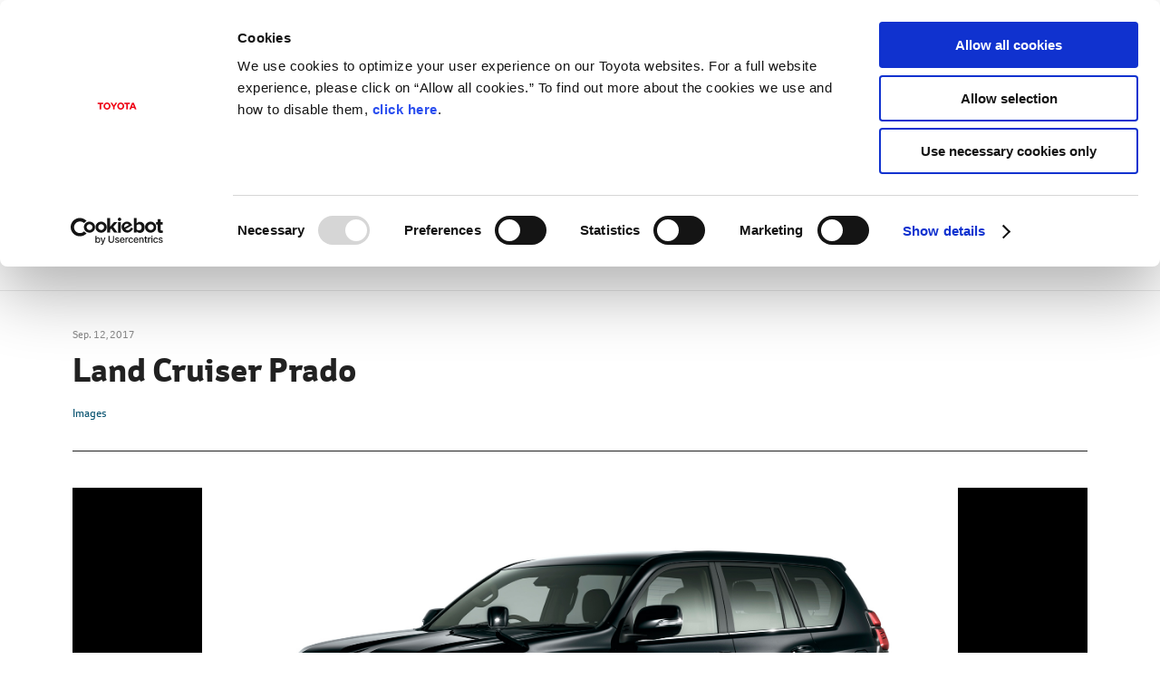

--- FILE ---
content_type: text/html;charset=UTF-8
request_url: https://global.toyota/en/download/25351931
body_size: 2404
content:
<!DOCTYPE html>
<html lang="en" dir="ltr">
<head>

	<meta charset="UTF-8" />
	<meta http-equiv="X-UA-Compatible" content="IE=edge">
	<meta name="keywords" content="Toyota" />
	<meta name="description" content="Toyota Motor Corporation announces the reintroduction of the Hilux into the Japanese market after a 13-year hiatus, alongside the debut of the partially redesigned Land Cruiser Prado, both of which launch through Toyota dealerships across Japan on September 12. The special specification FJ Cruiser model launches through Toyota dealerships across Japan on October 16." />
	<meta name="copyright" content="(C) TOYOTA MOTOR CORPORATION. All Rights Reserved." />
	<meta name="robots" content="index, follow" />
	<meta name="author" content="TOYOTA MOTOR CORPORATION." />
	<meta name="format-detection" content="telephone=no" />
	<meta name="viewport" content="width=device-width, initial-scale=1, minimum-scale=1, maximum-scale=2, shrink-to-fit=no" />
	<meta name="cms-page-type" content="default" />

<meta property="og:title" content="Land Cruiser Prado | Toyota Motor Corporation Official Global Website">
<meta property="og:type" content="article">
<meta property="og:image" content="https://global.toyota/pages/news/images/2017/09/12/1330/lanp1709_15_s.jpg">

<meta property="og:url" content="https://global.toyota/en/download/25351931/">

<meta property="og:site_name" content="Toyota Motor Corporation Official Global Website">

<meta property="og:description" content="Toyota Motor Corporation announces the reintroduction of the Hilux into the Japanese market after a 13-year hiatus, alongside the debut of the partially redesigned Land Cruiser Prado, both of which launch through Toyota dealerships across Japan on September 12. The special specification FJ Cruiser model launches through Toyota dealerships across Japan on October 16.">

<meta property="og:locale" content="en_US">
	<meta property="fb:app_id" content="">
	<meta property="sitename" content="Toyota Motor Corporation Official Global Website">
<title>Land Cruiser Prado | Toyota Motor Corporation Official Global Website</title>
	<link rel="canonical" href="https://global.toyota/en/download/25351931/" />
	<link rel="shortcut icon" href="/favicon.ico" />
	<link rel="apple-touch-icon-precomposed" href="/apple-touch-icon-precomposed.png">
	<script type="text/javascript" src="https://global.toyota/static/a8d3823ae620a0c97e31d064b0b0dcfdbb5061178a9631"  ></script><script type="text/javascript">
	<!--
		(function(r2data) {
			dmp_r2_tags = r2data.tagList;
			dmp_r2_contentsid = r2data.contentsId;
		})({"contentsId":18473230,"tagList":["Toyota"]});
	//-->
	</script>
	<script type="text/javascript" src="/pages/_system/js/lib/jquery-3.3.1.min.js"></script>

	<script type="text/javascript" src="/include/js/tgn_webbeacon.js?v=2025121506"></script>
	
	<script type="application/json" id="article-data">
		{"title":{"pageTitle":"Land Cruiser Prado | Toyota Motor Corporation Official Global Website","title":"Land Cruiser Prado","subTitle":"","jointStatement":"","isTitleEnabled":true},"dateStr":"Sep. 12, 2017","tags":["Images"],"isAnnouncementDateEnabled":true,"siteCatalystKey":"/18473230/25350608"}</script>
	
	<script type="text/javascript" src="/pages/_system/js/download.bundle.js?v=2025121506"></script>

	<link rel="stylesheet" href="/pages/contents/css/normalize.css">
<link rel="stylesheet" href="/pages/contents/css/common.css">
<link rel="stylesheet" href="/pages/contents/css/common_en.css">
<link rel="stylesheet" href="/pages/contents/css/parts.css">
<link rel="stylesheet" href="/pages/contents/css/parts_en.css">
<link rel="stylesheet" href="/pages/contents/css/style_list_en.css">
<link rel="stylesheet" href="/pages/contents/css/header_footer.css?v=2024050113">
<script type="text/javascript" src="/pages/_system/suggest/sug.js"></script>
<meta name="twitter:card" content="summary_large_image" /> <meta name="twitter:site" content="@ToyotaMotorCorp">
</head>
<body>

	<!-- header start -->
	<div id="header"></div>
<script type="text/javascript"><!--
	GT.navi.header.print();
//--></script>
<!-- /Header -->

	<!-- main start -->
	<div id="main">

		<!-- contents start -->
		<div id="contents">

			<!-- contents_inner start -->
			<div class="contents_inner">

				<!-- contents_body start -->
				<div class="contents_body">

					<!-- section start -->

					<div class="section html article_info">
	<div>
<p class="date">Sep. 12, 2017</p>
<h1 class="title">Land Cruiser Prado</h1>
<div class="article_tag">
<a href="#" data-searchable-tag>Images</a>
</div>
		
		<div class="share ">
	<div class="dl_items">
	
</div>
	<!-- AddThis Button BEGIN -->
	<div class="addthis_toolbox addthis_20x20_style">
<a class="addthis_button_facebook"><img class="follow" src="/pages/contents/image/icon_fb.png"></a>
		<a class="addthis_button_twitter"><img class="follow" src="/pages/contents/image/icon_tw.png"></a>
<a class="addthis_button_linkedin"><img class="follow" src="/pages/contents/image/icon_linkedin.png"></a>
<a class="addthis_button_compact"><img src="/pages/contents/image/icon_addthis_other.png" alt="other"></a>
</div>
	<!-- AddThis Button END -->
</div>
</div>
</div>
<div class="section html">
						<div>
							<div class="dl_image_wrapper">
								<img src="/pages/news/images/2017/09/12/1330/lanp1709_15_s.jpg"  id="thumbnailImage" alt="Land Cruiser Prado" >
								</div>

							<div class="dl_bottom article_bottom">
								<div class="download_item clearfix">
									<div class="download_item_inner">
											<dl class="dl_detail">
												<dt>Small</dt>
												<dd>
													408.8KB<span class="disp_ib resolution">1,920px × 1,067px</span>
													</dd>
											</dl>
											<div class="dl_items">
												<div class="dl_items_inner">
													<a href="#" class="download file_dl"  data-fieldid="25351929" data-filename="lanp1709_15_s.jpg" data-type="image">
														<span class="dl_items_text">Download</span>
													</a> 
												</div>
											</div>
										</div>
										<div class="download_item_inner">
											<dl class="dl_detail">
												<dt>Large</dt>
												<dd>
													1.5MB<span class="disp_ib resolution">3,600px × 2,000px</span>
													</dd>
											</dl>
											<div class="dl_items">
												<div class="dl_items_inner">
													<a href="#" class="download file_dl" data-fieldid="25351930" data-filename="lanp1709_15.jpg" data-type="image">
														<span class="dl_items_text">Download</span>
													</a> 
												</div>
											</div>
										</div>
									</div>
							</div>
						</div>
					</div>

					<div class="section html">
	<h3 class="title">RELATED CONTENT</h3>
	<div>
		<div class="grid_tile">
			<div class="grid_image">
				<a href="https://global.toyota/en/detail/18473230" style="background-image: url('https://global.toyota/pages/news/images/2017/09/12/1330/20170912_01_t_w610.jpg');">
					<img src="https://global.toyota/pages/news/images/2017/09/12/1330/20170912_01_t_w610.jpg" alt="">
				</a>
			</div>
			<div class="grid_detail">
				<div class="datetime">Sep. 12, 2017</div>
				<a class="grid_title" href="https://global.toyota/en/detail/18473230">Toyota Reintroduces Hilux into Japanese Market after 13-year Hiatus<span></span></a>
				<p class="grid_description">Toyota Motor Corporation announces the reintroduction of the Hilux into the Japanese market after a 13-year hiatus, alongside the debut of the partially redesigned Land Cruiser Prado, both of which launch through Toyota dealerships across Japan on September 12. The special specification FJ Cruiser model launches through Toyota dealerships across Japan on October 16.</p>
				<div class="grid_bottom">
					<span class="grid_tag">
<a href="#" data-searchable-tag>News Release</a>
</span>
				</div>
			</div>
		</div>
	</div>
</div>
</div>
				<!-- contents_body end -->

			</div>
			<!-- contents_inner end -->

		</div>
		<!-- contents end -->

	</div>
	<!-- main end -->

	<!-- footer -->
	<div id="footer"></div>
<script type="text/javascript"><!--
	GT.navi.footer.print();
//--></script>
<!-- /footer -->

	<div id="smartphone"></div>
	<div id="smartphone_image"></div>
	<div id="tablet"></div>
	<script type="text/javascript">
	<!--
	
		SCoutput_bc();
	
	//-->
	</script>
	<script type="text/javascript" src="/pages/search/en/ss_suggest_config.js"></script></body>
</html>


--- FILE ---
content_type: text/css
request_url: https://global.toyota/pages/contents/css/common.css
body_size: 1551
content:
@charset "utf-8";*{-moz-box-sizing:border-box;-webkit-box-sizing:border-box;-o-box-sizing:border-box;-ms-box-sizing:border-box;box-sizing:border-box;background-attachment:scroll;word-wrap:break-word;-webkit-tap-highlight-color:rgba(0,0,0,0)}p,h1,h2,h3,h4,h5{margin-top:0}ul{margin:0;padding-left:2em}ol{margin-top:0;margin-bottom:0}dl{margin:0}dl dd{margin-left:0}input[type="text"]{-webkit-appearance:none;border-radius:0}.section.image ul{padding-left:0;list-style:none}.section.image ul dd{margin-left:0}body,.contents_body .section{color:#212121;font-size:16px;line-height:1.6}body.noscroll{overflow:hidden;position:fixed;width:100%}body.noscroll #topgrid,body.noscroll #main{opacity:0}body #main{width:100%;padding-top:80px}.contents_body .section,.contents_body .section.full{margin:0 auto;margin-bottom:40px}.contents_body .section{max-width:1206px}.contents_body .section.full{max-width:none;margin-right:-80px;margin-left:-80px}.contents_body>.section:first-child{margin-top:40px}.contents_body>.section:last-child{margin-bottom:80px}.contents_body>.section.form:first-child{margin-top:0}.contents_body>.section.column.error:first-child{margin-top:80px}@media screen and (max-width:599px){.contents_body>.section:first-child{margin-top:16px}}.contents_body{position:relative;width:100%;max-width:1920px;margin:0 auto;padding:0 80px;text-align:center;letter-spacing:-0.4em}.contents_body:after{content:"";display:block;clear:both}.contents_body .section{text-align:left;letter-spacing:normal}@media screen and (max-width:1023px),print{.contents_body{padding:0 48px}.contents_body .section.full{margin-right:-48px;margin-left:-48px}}@media screen and (max-width:959px),print{body #main{padding-top:56px}.contents_body{letter-spacing:normal}}@media screen and (max-width:767px){.contents_body .section.full{margin-right:-32px;margin-left:-32px}.contents_body{padding:0 32px}}@media screen and (max-width:599px){.contents_body .section.full{margin-right:-16px;margin-left:-16px}.contents_body{padding:0 16px}}a{-webkit-transition:color .3s;transition:color .3s}a:link{color:#034f6d;text-decoration:none}a:visited{color:#f1777c}a:hover{color:#eb0a1e;text-decoration:underline}a img{-webkit-transition:opacity .3s;transition:opacity .3s}a:hover img{opacity:.7}::-webkit-input-placeholder{color:#bdbdbd}:-moz-placeholder{color:#bdbdbd;opacity:1}::-moz-placeholder{color:#bdbdbd;opacity:1}:-ms-input-placeholder{color:#bdbdbd}:placeholder-shown{color:#bdbdbd}.contents_main{display:inline-block;width:65%;width:calc(100% - 340px);max-width:866px;margin-right:40px;text-align:left;letter-spacing:normal}.fixed_side .contents_main,.fixed_end .contents_main{margin-left:-300px}.contents_side{display:inline-block;width:300px;text-align:left;vertical-align:top;letter-spacing:normal}.fixed_side .contents_side{position:fixed;bottom:0}.fixed_end .contents_side{position:absolute;bottom:0}_::-webkit-full-page-media,_:future,:root .fixed_side .contents_side,_::-webkit-full-page-media,_:future,:root .fixed_end .contents_side{right:auto;left:50%;margin-left:303px}.contents_body .contents_side .section{margin-bottom:32px;padding-bottom:40px;border-bottom:1px solid #212121}.contents_body .contents_main .section:first-child,.contents_body .contents_side .section:first-child{margin-top:40px}.contents_body .contents_side .section:last-of-type{margin-bottom:0;border-bottom:0}.contents_body .section.full.bg_full{padding-right:80px;padding-left:80px;background-color:#212121;letter-spacing:-0.4em}.contents_body .section.full.bg_full>div{text-align:center}.bg_full .contents_main .section,.bg_full .contents_side .section{color:#fff}@media screen and (max-width:1366px){_::-webkit-full-page-media,_:future,:root .fixed_side .contents_side,_::-webkit-full-page-media,_:future,:root .fixed_end .contents_side{right:80px;left:auto;margin-left:0}}@media screen and (max-width:1199px){.contents_main{width:62%;width:calc(100% - 320px)}.fixed_side .contents_main,.fixed_end .contents_main{margin-left:-280px}.contents_side{width:280px}}@media screen and (max-width:1023px),print{.contents_body .section.full.bg_full{padding-right:48px;padding-left:48px}_::-webkit-full-page-media,_:future,:root .fixed_side .contents_side,_::-webkit-full-page-media,_:future,:root .fixed_end .contents_side{right:48px}}@media screen and (max-width:959px),print{.contents_main,.contents_side{display:block;width:100%;max-width:none}.contents_main{margin-right:0}.fixed_side .contents_main,.fixed_end .contents_main{margin-left:0}.contents_body .contents_main .section:last-of-type{padding-bottom:40px;border-bottom:1px solid #212121}.fixed_side .contents_side,.fixed_end .contents_side{position:static;right:auto;bottom:auto}_::-webkit-full-page-media,_:future,:root .fixed_side .contents_side,_::-webkit-full-page-media,_:future,:root .fixed_end .contents_side{position:static;right:auto;bottom:auto}.contents_body .contents_side .section:first-child{margin-top:0}.contents_side.bg_full:before{top:-40px;padding-top:40px}}@media screen and (max-width:599px){.contents_body .contents_main .section:first-child{margin-top:16px}.contents_body .contents_main .section:last-of-type{margin-bottom:16px}.contents_body .contents_side .section{margin-bottom:16px}.contents_body .section.full.bg_full{padding-right:16px;padding-left:16px}}.clearfix:after{content:"";display:block;clear:both}h1.title{margin-bottom:16px;font-weight:bold;font-size:36px;line-height:1.3}h1.title span.subtitle{display:block;font-weight:normal;font-size:22px;line-height:1.5}h2.title{margin-bottom:32px;font-weight:bold;font-size:22px;line-height:1.5}.down_size_ttl>h2.title,h2.title.down_size_ttl,.contents_side h2.title{font-size:18px}.h2_narrow>h2.title,h2.title.h2_narrow{margin-bottom:16px}h3.title{margin-bottom:16px;font-size:18px;line-height:1.5}h4.title{margin-bottom:16px;font-weight:bold;font-size:16px}h1.title.nomargin,h2.title.nomargin,h3.title.nomargin,h4.title.nomargin{margin-bottom:0}h1.mb_8px,h2.mb_8px,h3.mb_8px,h4.mb_8px{margin-bottom:8px}@media screen and (max-width:959px),print{h1.title{font-size:24px;line-height:1.4}h1.title span.subtitle{font-size:18px}h2.title{font-size:20px}.contents_side h2.title{font-size:18px}}@media screen and (max-width:599px){.down_size_ttl>h2.title,h2.title.down_size_ttl,.contents_side h2.title{margin-bottom:16px}}#topgrid{width:100%;max-width:1920px;margin:0 auto;padding-top:80px}#topgrid img{width:100%;vertical-align:top}body #topgrid+#main{padding-top:0}@media screen and (max-width:959px),print{#topgrid{padding-top:56px}}#smartphone,#tablet{display:none}@media screen and (max-width:599px){#smartphone{display:block}}@media screen and (max-width:959px){#tablet{display:block}}

--- FILE ---
content_type: text/css
request_url: https://global.toyota/pages/contents/css/common_en.css
body_size: 299
content:
@charset "utf-8";@font-face{font-family:"toyotatext_rg";src:url("/fonts/toyotatext/toyotatext_rg.eot");src:url("/fonts/toyotatext/toyotatext_rg.eot?#iefix") format("embedded-opentype"),url("/fonts/toyotatext/toyotatext_rg.woff2") format("woff2"),url("/fonts/toyotatext/toyotatext_rg.woff") format("woff"),url("/fonts/toyotatext/toyotatext_rg.ttf") format("truetype");font-weight:normal;font-style:normal}@font-face{font-family:"toyotatext_rg";src:url("/fonts/toyotatext/toyotatext_bold.eot");src:url("/fonts/toyotatext/toyotatext_bold.eot?#iefix") format("embedded-opentype"),url("/fonts/toyotatext/toyotatext_bold.woff2") format("woff2"),url("/fonts/toyotatext/toyotatext_bold.woff") format("woff"),url("/fonts/toyotatext/toyotatext_bold.ttf") format("truetype");font-weight:bold;font-style:normal}@font-face{font-family:"toyotatext_rg";src:url("/fonts/toyotatext/toyotatext_it.eot");src:url("/fonts/toyotatext/toyotatext_it.eot?#iefix") format("embedded-opentype"),url("/fonts/toyotatext/toyotatext_it.woff2") format("woff2"),url("/fonts/toyotatext/toyotatext_it.woff") format("woff"),url("/fonts/toyotatext/toyotatext_it.ttf") format("truetype");font-weight:normal;font-style:italic}@font-face{font-family:"toyotatext_rg";src:url("/fonts/toyotatext/toyotatext_bdit.eot");src:url("/fonts/toyotatext/toyotatext_bdit.eot?#iefix") format("embedded-opentype"),url("/fonts/toyotatext/toyotatext_bdit.woff2") format("woff2"),url("/fonts/toyotatext/toyotatext_bdit.woff") format("woff"),url("/fonts/toyotatext/toyotatext_bdit.ttf") format("truetype");font-weight:bold;font-style:italic}html{font-family:toyotatext_rg,Arial,Verdana,Geneva,Helvetica,sans-serif}

--- FILE ---
content_type: text/css
request_url: https://global.toyota/pages/contents/css/parts.css
body_size: 19329
content:
@charset "utf-8";ul.figure_block{margin-bottom:0}.figure_block dl{margin-top:0;margin-bottom:0;text-align:center}.figure_block dt{background-repeat:no-repeat}.figure_block dt+dd{margin-top:16px}div.figure_block>dl dd:last-of-type,ul.figure_block li>dl dd:last-of-type{padding-bottom:16px}.figure_block dt a{position:relative}.actual .figure_block dt{display:inline-block}.figure_block dt a:hover img,.figure_block dl dt>a:hover img{opacity:1}.figure_block dl dt img,.figure_block dl .video iframe{width:100%}.figure_block dl dt img{height:auto;vertical-align:middle}.img_vtop .figure_block dl dt img{vertical-align:top}.figure_block dl dt>a{margin-bottom:0}.figure_block dl dt>a,.figure_block dl dt>a.tjp_pc,.figure_block dl dt>a.cms_pc,.figure_block dl dt .video_thumbnail,.figure_block dl dt .video_thumbnail.tjp_pc,.figure_block dl dt .video_thumbnail.cms_pc{display:block}.figure_block dl dt>a.tjp_sp,.figure_block dl dt>a.cms_sp,.figure_block dl dt .video_thumbnail.tjp_sp,.figure_block dl dt .video_thumbnail.cms_sp{display:none}.figure_block dl dt .video_thumbnail,.figure_block dl dt .youtubeholder{position:relative}.figure_block dl dt .youtubeholder iframe{position:absolute;top:0;left:0;width:100%;z-index:3}.figure_block dl dt .youtubeholder img.close{position:absolute;top:5px;right:5px;width:32px;height:32px;z-index:3;cursor:pointer}.figure_block dl dt .youtubeholder img.close:hover{background-color:#000;background-color:rgba(0,0,0,0.7)}.figure_block dl dt .video_thumbnail:after{content:"";display:block;position:absolute;top:0;right:0;bottom:0;left:0;width:64px;height:64px;margin:auto;background:url("/pages/contents/image/play_btn.svg") no-repeat center center;-moz-background-size:64px 128px;-webkit-background-size:64px 128px;-o-background-size:64px 128px;-ms-background-size:64px 128px;background-size:64px 128px;background-position:0 0}.figure_block dl dt .video_thumbnail:hover:after{background-position:0 -64px}.image.list2 .figure_block dl dt .video_thumbnail:after{width:48px;height:48px;-moz-background-size:48px 96px;-webkit-background-size:48px 96px;-o-background-size:48px 96px;-ms-background-size:48px 96px;background-size:48px 96px}.image.list2 .figure_block dl dt .video_thumbnail:hover:after{background-position:0 -48px}.image.list1.image_tile .figure_block dl dt .video_thumbnail:after,.image.list2.image_tile .figure_block dl dt .video_thumbnail:after,.image.list1.list_tile .figure_block dl dt .video_thumbnail:after,.image.list2.list_tile .figure_block dl dt .video_thumbnail:after,.image.list3 .figure_block dl dt .video_thumbnail:after,.image.list4 .figure_block dl dt .video_thumbnail:after,.column .figure_block dl dt .video_thumbnail:after{width:32px;height:32px;-moz-background-size:32px 64px;-webkit-background-size:32px 64px;-o-background-size:32px 64px;-ms-background-size:32px 64px;background-size:32px 64px}.image.list1.image_tile .figure_block dl dt .video_thumbnail:hover:after,.image.list2.image_tile .figure_block dl dt .video_thumbnail:hover:after,.image.list1.list_tile .figure_block dl dt .video_thumbnail:hover:after,.image.list2.list_tile .figure_block dl dt .video_thumbnail:hover:after,.image.list3 .figure_block dl dt .video_thumbnail:hover:after,.image.list4 .figure_block dl dt .video_thumbnail:hover:after,.column .figure_block dl dt .video_thumbnail:hover:after{background-position:0 -32px}.figure_block dl .video{overflow:hidden;position:relative;width:100%;height:0;padding-top:56.25%;vertical-align:middle}.figure_block dl .video iframe{position:absolute;top:0;left:0;width:100%;height:100%;border:0}.figure_block dl dd{word-wrap:break-word;overflow-wrap:break-word}.figure_block .figure_title,.figure_block .figure_description{margin-left:0;text-align:center}.figure_block dl dd.figure_title{font-size:15px;font-weight:bold;line-height:1.4}.figure_block dl dd.figure_description{margin-top:8px;color:#212121;font-size:14px;line-height:23px}.figure_block dl dd.figure_description a.btn_text{min-width:0;max-width:100%;padding-right:0;padding-left:0}.figure_block dl dd:empty,.figure_block dl dd:last-of-type:empty{margin-top:0;padding-bottom:0}.figure_block dl dd dd{margin-top:0;font-size:inherit}.actual .figure_block dl dt,.nochange_img .figure_block dl dt{text-align:center}.actual .figure_block dl dt img,.nochange_img .figure_block dl dt img{max-width:100%;margin:0 auto}:not(.image_tile):not(.list_tile)>.figure_block>li>dl>dt,:not(.image_tile):not(.list_tile)>.figure_block>dl>dt{background-image:none !important}@media screen and (max-width:599px){.actual_sp div.figure_block dt,.actual_sp ul.figure_block li dt{display:inline-block}.figure_block dl dt>a.tjp_pc,.figure_block dl dt>a.cms_pc,.figure_block dl dt .video_thumbnail.tjp_pc,.figure_block dl dt .video_thumbnail.cms_pc{display:none}.figure_block dl dt>a.tjp_sp,.figure_block dl dt>a.cms_sp,.figure_block dl dt .video_thumbnail.tjp_sp,.figure_block dl dt .video_thumbnail.cms_sp{display:block}.image.list1 .figure_block dl dt .video_thumbnail:after,.column .figure_block dl dt .video_thumbnail:after{width:48px;height:48px;-moz-background-size:48px 96px;-webkit-background-size:48px 96px;-o-background-size:48px 96px;-ms-background-size:48px 96px;background-size:48px 96px}.image.list1 .figure_block dl dt .video_thumbnail:hover:after,.column .figure_block dl dt .video_thumbnail:hover:after{background-position:0 -48px}.actual_sp .figure_block dl dt{text-align:center}.actual_sp .figure_block dl dt img{max-width:100%;margin:0 auto}}.image div.figure_block dl{margin-top:40px}.image div.figure_block dl:first-of-type{margin-top:0}.image ul.figure_block{overflow:hidden;margin-top:-16px;margin-left:-16px;padding-left:0;list-style-type:none}.image ul.figure_block li{float:left;padding-top:0}.image.list2 ul.figure_block{margin-top:-40px;margin-left:-40px}.image.list2 ul.figure_block li{width:50%;margin-top:40px;padding-left:40px}.image.list3 ul.figure_block{margin-top:-32px;margin-left:-32px}.image.list3 ul.figure_block li{width:33.3333333333%;margin-top:32px;padding-left:32px}.image.list4 ul.figure_block{margin-top:-24px;margin-left:-24px}.image.list4 ul.figure_block li{width:25%;margin-top:24px;padding-left:24px}.image ul.figure_block li dl .video{display:block}.image ul.figure_block li li{float:none;margin-top:0;padding-left:0}.image.list2 ul.figure_block li li,.image.list3 ul.figure_block li li,.image.list4 ul.figure_block li li{width:100%}@media screen and (max-width:599px){.image div.figure_block dl{margin-top:16px}.image.list2 ul.figure_block,.image.list3 ul.figure_block,.image.list4 ul.figure_block{margin-top:-16px;margin-left:-16px}.image.list2 ul.figure_block li,.image.list3 ul.figure_block li,.image.list4 ul.figure_block li{margin-top:16px;padding-left:16px}.image.list2 ul.figure_block li{width:100%}.image.list3 ul.figure_block li,.image.list4 ul.figure_block li{width:50%}.image.list3.list1_sp ul.figure_block li,.image.list4.list1_sp ul.figure_block li{width:100%;height:auto !important}.image.list3.list1_sp ul.figure_block li dt,.image.list4.list1_sp ul.figure_block li dt{height:auto !important;line-height:normal !important}}.image.list2.contain ul.figure_block li,.image.list3.contain ul.figure_block li,.image.list4.contain ul.figure_block li{height:auto !important}.image.list2.contain ul.figure_block li dt,.image.list3.contain ul.figure_block li dt,.image.list4.contain ul.figure_block li dt{height:auto !important;line-height:normal !important}.image.list2.contain ul.figure_block li dt,.image.list3.contain ul.figure_block li dt,.image.list4.contain ul.figure_block li dt{position:relative;width:100%;padding-top:66.6%}.image.list2.contain ul.figure_block li dt img,.image.list3.contain ul.figure_block li dt img,.image.list4.contain ul.figure_block li dt img{position:absolute;top:0;right:0;bottom:0;left:0;width:auto;max-width:100%;max-height:100%;margin:auto}.image.list2.contain ul.figure_block li dt a,.image.list3.contain ul.figure_block li dt a,.image.list4.contain ul.figure_block li dt a{margin-top:-66.6%;padding-top:66.6%}.section.image.contain ul.figure_block li dt a:before{z-index:1}.contents_side .image.image_tile .figure_block dl dt{background-size:cover;background-position:center center}.contents_side .image.image_tile .figure_block dl dt>a{padding-top:100%;background-size:cover;background-position:center center}.contents_side .image.image_tile .figure_block dl dt>img{padding-top:100%;width:0;height:0;visibility:hidden}.contents_side .image.image_tile .figure_block dl dt.video.measure_movie_off{padding-top:100%}.contents_side .image.image_tile .figure_block dl dt>a img{display:block;width:0;height:0;visibility:hidden}.contents_side .image.list_tile .figure_block:before,.contents_side .image.list_tile .figure_block:after,.contents_side .image.list_tile .figure_block dl:before,.contents_side .image.list_tile .figure_block dl:after{content:" ";display:table}.contents_side .image.list_tile .figure_block:after,.contents_side .image.list_tile .figure_block dl:after{clear:both}.contents_side .image.list_tile div.figure_block dl,.contents_side .image.list_tile ul.figure_block li{margin-top:0;padding:12px 0}.contents_side .image.list_tile div.figure_block dl:first-child,.contents_side .image.list_tile ul.figure_block li:first-child{padding-top:0}.contents_side .image.list_tile div.figure_block dl:last-of-type,.contents_side .image.list_tile ul.figure_block li:last-of-type{padding-bottom:0}.contents_side .image.list_tile ul.figure_block{margin-top:0;margin-left:0}.contents_side .image.list_tile ul.figure_block li{width:100%;height:auto !important;padding-left:0}.contents_side .image.list_tile .figure_block dt{float:left;width:34%;background-size:cover;background-position:center center}.contents_side .image.list_tile .figure_block dl dt>a{display:block;width:100%;margin-bottom:0;padding-top:100%}.contents_side .image.list_tile .figure_block dl dt img{display:block;width:0;height:0;visibility:hidden}.contents_side .image.list_tile .figure_block dl dt>img{padding-top:100%}.contents_side .image.list_tile .figure_block dl dt.video.measure_movie_off{padding-top:34%}.contents_side .image.list_tile .figure_block dl dd.figure_title{margin-top:0}.contents_side .image.list_tile .figure_block dl dd.figure_title,.contents_side .image.list_tile .figure_block dl dd.figure_description{float:left;width:66%;padding-left:16px;text-align:left}.contents_side .image.list_tile .figure_block dl dd.figure_title:last-of-type,.contents_side .image.list_tile .figure_block dl dd.figure_description:last-of-type{padding-bottom:0}.contents_side .image.list_tile .figure_block dl dd.figure_description{margin-top:0}.contents_side .image.list_tile .figure_block dl dd.figure_title+.figure_description{margin-top:8px}@media screen and (max-width:959px),print{.contents_side .image.list_tile .figure_block dt{width:15.5%}.contents_side .image.list_tile .figure_block dl dt.video.measure_movie_off{padding-top:15.5%}.contents_side .image.list_tile .figure_block dl dd.figure_title,.contents_side .image.list_tile .figure_block dl dd.figure_description{width:84.5%}}@media screen and (max-width:599px){.contents_side .image.list_tile .figure_block dt{width:32.6%}.contents_side .image.list_tile .figure_block dl dt.video.measure_movie_off{padding-top:32.6%}.contents_side .image.list_tile .figure_block dl dd.figure_title,.contents_side .image.list_tile .figure_block dl dd.figure_description{width:67.4%;padding-left:8px}}.column{overflow:visible}.column.nomargin{padding-bottom:0}.column .figure_block{margin-top:16px}.column .figure_block>dl,.column .figure_block>a>dl{margin-bottom:16px}.column .figure_block dl dd{margin-left:0}.column.notwrap .text_block,.column.image_l.notwrap .figure_block,.column.image_r.notwrap .figure_block{display:block}.column.image_l .figure_block,.column.image_r .figure_block,.column.notwrap.has_table .text_block,.column.has_table .text_block .table_wrapper{width:100%}.column.image_l .figure_block dl dt{padding-left:1px}.column.image_l .text_block .table_wrapper table{padding-right:1px}.column.image_r .figure_block dl dt{padding-right:1px}.column.image_l .figure_block,.column.image_r .figure_block{float:none}.column.image_l .figure_block{padding-right:0}.column.image_r .figure_block{padding-left:0}.column.sp_under .figure_block.cms_pc,.column.image_l.notwrap .figure_block.cms_pc,.column.image_r.notwrap .figure_block.cms_pc{display:none}.column.sp_under .figure_block.cms_sp,.column.image_l.notwrap .figure_block.cms_sp,.column.image_r.notwrap .figure_block.cms_sp{display:block}.column.has_table .text_block{width:auto;padding-bottom:16px}.column.sp_under.has_table .figure_block.cms_sp{margin-top:0}@media print,screen and (min-width:600px){.column{overflow:hidden}.column .figure_block{margin-top:0}.column .figure_block>dl,.column .figure_block>a>dl{margin-bottom:16px}.column .figure_block>dl:last-child,.column .figure_block>a>dl:last-child{margin-bottom:0}.column .figure_block>dl:last-child>dt:only-child,.column .figure_block>a>dl:last-child>dt:only-child{margin-bottom:16px}.column.image_l .figure_block,.column.image_r .figure_block,.column.image_l.image_40 .figure_block,.column.image_r.image_40 .figure_block{width:40%;width:-webkit-calc(40% + 8px);width:calc(40% + 8px)}.column.image_l.image_90 .figure_block,.column.image_r.image_90 .figure_block{width:90%;width:-webkit-calc(90% + 8px);width:calc(90% + 8px)}.column.image_l.image_80 .figure_block,.column.image_r.image_80 .figure_block{width:80%;width:-webkit-calc(80% + 8px);width:calc(80% + 8px)}.column.image_l.image_70 .figure_block,.column.image_r.image_70 .figure_block{width:70%;width:-webkit-calc(70% + 8px);width:calc(70% + 8px)}.column.image_l.image_60 .figure_block,.column.image_r.image_60 .figure_block{width:60%;width:-webkit-calc(60% + 8px);width:calc(60% + 8px)}.column.image_l.image_50 .figure_block,.column.image_r.image_50 .figure_block{width:50%;width:-webkit-calc(50% + 8px);width:calc(50% + 8px)}.column.image_l.image_30 .figure_block,.column.image_r.image_30 .figure_block{width:30%;width:-webkit-calc(30% + 8px);width:calc(30% + 8px)}.column.image_l.image_20 .figure_block,.column.image_r.image_20 .figure_block{width:20%;width:-webkit-calc(20% + 8px);width:calc(20% + 8px)}.column.image_l.image_10 .figure_block,.column.image_r.image_10 .figure_block{width:10%;width:-webkit-calc(10% + 8px);width:calc(10% + 8px)}.column.image_l .figure_block{float:left;padding-right:16px;padding-bottom:12px}.column.image_r .figure_block{float:right;padding-left:16px}.column.notwrap .text_block,.column.image_l.notwrap .figure_block,.column.image_r.notwrap .figure_block,.column.image_l.notwrap .figure_block.cms_pc,.column.image_r.notwrap .figure_block.cms_pc{display:table-cell}.column.sp_under .figure_block.cms_pc{display:block}.column.sp_under .figure_block.cms_sp,.column.image_l.notwrap .figure_block.cms_sp,.column.image_r.notwrap .figure_block.cms_sp,.column.notwrap.has_table .text_block.cms_sp,.column.image_l.notwrap.has_table .figure_block.cms_sp,.column.image_r.notwrap.has_table .figure_block.cms_sp{display:none}.column.notwrap.has_table .text_block,.column.image_l.notwrap.has_table .figure_block,.column.image_r.notwrap.has_table .figure_block{display:inline-block}.column.notwrap.has_table .text_block,.column.notwrap.has_table.image_40 .text_block{width:calc(60% - 8px)}.column.notwrap.has_table.image_90 .text_block{width:calc(10% - 8px)}.column.notwrap.has_table.image_80 .text_block{width:calc(20% - 8px)}.column.notwrap.has_table.image_70 .text_block{width:calc(30% - 8px)}.column.notwrap.has_table.image_60 .text_block{width:calc(40% - 8px)}.column.notwrap.has_table.image_50 .text_block{width:calc(50% - 8px)}.column.notwrap.has_table.image_30 .text_block{width:calc(70% - 8px)}.column.notwrap.has_table.image_20 .text_block{width:calc(80% - 8px)}.column.notwrap.has_table.image_10 .text_block{width:calc(90% - 8px)}#contents_inner .section.column.has_table.notwrap .text_block .table_wrapper,#contents_inner #cboxLoadedContent .column.has_table.notwrap .text_block .table_wrapper{width:100%}}@media screen and (max-width:599px){.column .figure_block{margin-top:12px}.column .figure_block>dl,.column .figure_block>a>dl{margin-bottom:12px}}.section.button ul,ul.btn_wrapper{width:100%;margin-top:-10px;padding-left:0;text-align:center;list-style-type:none}.section.button ul li,ul.btn_wrapper li{display:inline-block;margin:10px 8px 0;vertical-align:middle}ul.btn_wrapper{letter-spacing:-0.4em}.html ul.btn_wrapper,.column ul.btn_wrapper{padding-left:0}ul.btn_wrapper li{letter-spacing:normal}a.btn_img,.section.button ul li a,ul.btn_wrapper li a{display:block;text-decoration:none;margin-bottom:0}a.btn_text{display:inline-block;min-width:200px;min-height:40px;padding:8px 32px;border:1px solid #212121;background-color:#fff;color:#212121;text-align:center;vertical-align:middle;font-size:14px;font-weight:bold;word-wrap:break-word;transition:background-color .3s}a.btn_text:hover{background-color:#212121;color:#fff;text-decoration:none}a.btn_text:after{content:"";display:inline-block;margin-right:-9px;margin-left:12px;border:5px solid transparent;border-left:5px solid #212121}a.btn_text.arrow_up:after,a.btn_text.arrow_down:after{margin-right:-5px;margin-left:8px}.section.button a.btn_text:after{margin-left:6px}.arrow_up a.btn_text:after,.section.button.arrow_down a.btn_text:after{margin-left:2px}a.btn_text:hover:after{border-left-color:#fff}a.btn_img img,.section.button ul li a.btn_img img{width:auto;height:40px;vertical-align:middle}a.btn_img:hover{opacity:.7}@media screen and (max-width:599px){.section.button ul,ul.btn_wrapper{margin-top:0}.section.button ul li,ul.btn_wrapper li{display:block;margin-top:12px;margin-right:0;margin-left:0}.section.button ul li:first-child,ul.btn_wrapper li:first-child{margin-top:0}a.btn_text,.section.button ul li:first-child:nth-last-child(1) a.btn_text,ul.btn_wrapper li:first-child:nth-last-child(1) a.btn_text{min-width:100%;max-width:100%}a.btn_img img,.section.button ul li a.btn_img img{max-width:290px;height:auto;max-height:40px}}a.btn_text.arrow_up:after,.arrow_up a.btn_text:after{margin-bottom:2px;border-bottom-color:#212121;border-left-color:transparent}a.btn_text.arrow_up:hover:after,.arrow_up a.btn_text:hover:after{border-bottom-color:#fff}a.btn_text.arrow_down:after,.arrow_down a.btn_text:after{margin-bottom:-3px;border-top-color:#212121;border-left-color:transparent}a.btn_text.arrow_down:hover:after,.arrow_down a.btn_text:hover:after{border-top-color:#fff}a.btn_text.arrow_left:before,.arrow_left a.btn_text:before{content:"";display:inline-block;margin-right:10px;margin-left:-5px;border:5px solid transparent;border-right:5px solid #212121}a.btn_text.arrow_left:hover:before,.arrow_left a.btn_text:hover:before{border-right-color:#fff}a.btn_text.arrow_left:after,.arrow_left a.btn_text:after{content:none}.section.button.arrow_left a.btn_text:before{margin-right:6px}a.btn_text.arrow_none:after,.section.button.arrow_none a.btn_text:after{content:none}a.btn_text.btn_type_b,.section.button.btn_type_b ul li a.btn_text{border-color:#212121;background-color:#212121;color:#fff}a.btn_text.btn_type_b:hover,.section.button.btn_type_b ul li a.btn_text:hover{border-color:#eb0a1e;background-color:#eb0a1e}a.btn_text.btn_type_b:after,.section.button.btn_type_b ul li a.btn_text:after{border-left-color:#fff}a.btn_text.btn_type_b.arrow_up:after,.section.button.btn_type_b.arrow_up a.btn_text:after{border-bottom-color:#fff;border-left-color:transparent}a.btn_text.btn_type_b.arrow_down:after,.section.button.btn_type_b.arrow_down a.btn_text:after{border-top-color:#fff;border-left-color:transparent}a.btn_text.btn_type_b.arrow_left:before,.section.button.btn_type_b.arrow_left a.btn_text:before{border-right-color:#fff}.contents_side ul.download_tile{margin-left:-2px;padding-left:0;list-style-type:none}.contents_side ul.download_tile:after{content:"";display:block;clear:both}.contents_side ul.download_tile li{float:left;width:33.3333333333%;padding-top:2px;padding-left:2px}.contents_side ul.download_tile li a{display:block}.contents_side ul.download_tile li a img{width:100%;vertical-align:bottom}@media screen and (max-width:959px),print{.contents_side ul.download_tile li{width:16.6666666666%}}@media screen and (max-width:599px){.contents_side ul.download_tile li{width:33.3333333333%}}.contents_side .image_tile .tile_wrapper,.contents_side .image.image_tile ul.figure_block{display:-webkit-box;display:-moz-box;display:box;display:-ms-flexbox;display:-webkit-flex;display:flex;-webkit-flex-wrap:wrap;-moz-flex-wrap:wrap;-ms-flex-wrap:wrap;flex-wrap:wrap;margin-top:-2px;margin-left:-2px}.contents_side .image_tile .tile_wrapper:before,.contents_side .image_tile .tile_wrapper:after{content:none}.contents_side .image_tile .tile_wrapper .grid_tile,.contents_side .image.image_tile ul.figure_block li{width:33.3333333333%;margin:0;padding:0;border-top:2px solid #fff;border-left:2px solid #fff;vertical-align:bottom}.contents_side .image.image_tile ul.figure_block li dt{margin-bottom:0}.contents_side .image_tile .tile_wrapper .grid_tile .grid_image{width:100%}.contents_side .image_tile .tile_wrapper .grid_tile .grid_detail,.contents_side .image.image_tile ul.figure_block .figure_title,.contents_side .image.image_tile ul.figure_block .figure_description{display:none}@media screen and (max-width:959px) and (min-width:600px),print{.contents_side .image_tile .tile_wrapper .grid_tile,.contents_side .image.image_tile ul.figure_block li{width:16.6666666666%}}@media screen and (max-width:599px){.contents_side .link_more_wrapper.image_tile .tile_wrapper{padding-bottom:74px}.contents_side .link_more_wrapper.image_tile .tile_wrapper .link_more{position:absolute;top:auto;right:0;bottom:40px;left:0}}.tag_list{margin-bottom:-8px}.tag_list:after{content:"";display:block;clear:both}a.tag{float:left;max-width:100%;margin-right:8px;margin-bottom:8px;padding:6px 8px 5px;border:1px solid #212121;color:#212121;font-size:12px;line-height:1.3;word-wrap:normal;white-space:nowrap;overflow:hidden;text-overflow:ellipsis;cursor:pointer;transition:background-color .3s}a.tag.priority{border-color:#eb0a1e;background-color:#eb0a1e;color:#fff}a.tag:hover{background-color:#212121;color:#fff;text-decoration:none}a.tag.priority:hover{border-color:#212121}.tag_close_wrap,.tag_add_wrap{position:relative;float:left;max-width:100%;margin-right:8px}.tag_close_wrap a.tag{background-color:#212121;color:#fff}.tag_close_wrap a.tag,.tag_add_wrap a.tag{margin-right:0;padding-right:24px}.tag_close_wrap.unclosed{pointer-events:none}.tag_close_wrap.unclosed a.tag{padding-right:8px;cursor:default}.tag_close_wrap a.tag_close,.tag_add_wrap .tag_add{overflow:hidden;display:inline-block;position:absolute;margin-bottom:0;vertical-align:bottom;white-space:nowrap;text-indent:-9999px;cursor:pointer}.tag_close_wrap a.tag_close{top:7px;right:6px;width:16px;height:16px}.tag_add_wrap .tag_add{top:10px;right:9px;width:9px;height:9px}.tag_close_wrap a.tag_close:before,.tag_close_wrap a.tag_close:after,.tag_add_wrap .tag_add:before,.tag_add_wrap .tag_add:after{content:"";display:block;position:absolute;top:-1px;right:0;bottom:0;left:0;height:1px;margin:auto}.tag_close_wrap a.tag_close:before,.tag_close_wrap a.tag_close:after{width:13px}.tag_add_wrap .tag_add:before,.tag_add_wrap .tag_add:after{width:9px}.tag_close_wrap a.tag_close:before,.tag_close_wrap a.tag_close:after{background-color:#fff}.tag_add_wrap .tag_add:before,.tag_add_wrap .tag_add:after{background-color:#212121}.tag_close_wrap a.tag_close:before{-o-transform:rotate(45deg);-ms-transform:rotate(45deg);-moz-transform:rotate(45deg);-webkit-transform:rotate(45deg);transform:rotate(45deg)}.tag_close_wrap a.tag_close:after{-o-transform:rotate(-45deg);-ms-transform:rotate(-45deg);-moz-transform:rotate(-45deg);-webkit-transform:rotate(-45deg);transform:rotate(-45deg)}.tag_add_wrap .tag_add:after{-o-transform:rotate(90deg);-ms-transform:rotate(90deg);-moz-transform:rotate(90deg);-webkit-transform:rotate(90deg);transform:rotate(90deg)}.tag_close_wrap a.tag:hover{border-color:#eb0a1e;background-color:#eb0a1e}.tag_close_wrap.unclosed a.tag:hover{border-color:#212121;background-color:#212121;cursor:default}.tag_add_wrap a.tag:hover .tag_add:before,.tag_add_wrap a.tag:hover .tag_add:after{background-color:#fff}@media screen and (max-width:959px){a.tag{padding:4px 6px}.tag_close_wrap a.tag{padding-right:26px}.tag_close_wrap.unclosed a.tag{padding-right:6px}.tag_close_wrap a.tag_close{top:5px;right:6px}.tag_close_wrap a.tag_close:before,.tag_close_wrap a.tag_close:after{left:-1px}.tag_add_wrap .tag_add{top:8px}}.search_area{padding-bottom:40px;border-bottom:1px solid #212121}h1.title+.search_area{margin-top:32px}h2.search_title{margin-bottom:24px;padding-bottom:8px;border-bottom:2px solid #000}.search_keyword{position:relative;margin-bottom:24px}.search_keyword:before{content:"";display:inline-block;position:absolute;top:13px;left:15px;width:24px;height:22px;background-image:url("/pages/contents/image/icon_search.svg");background-size:24px 44px;background-position:0 0;background-repeat:no-repeat;vertical-align:middle}.search_keyword input{-webkit-appearance:none;width:100%;height:48px;padding:9px;border:1px solid #212121;border-radius:0;font-size:16px}.search_keyword input.search_icon{padding-right:36px}.search_keyword input.search_icon+label{position:absolute;top:6px;right:9px}.search_keyword input.search_icon+label img{vertical-align:middle}.search_keyword input.search_button{padding-left:54px}.search_keyword input.search_button.active{padding-right:46px}.search_keyword input:placeholder-shown{color:#9e9e9e;font-size:16px}_::-webkit-full-page-media,_:future,:root .search_keyword input:placeholder-shown{line-height:48px}.search_keyword input::-webkit-input-placeholder{color:#9e9e9e;font-size:16px}.search_keyword input::-moz-placeholder{color:#9e9e9e;font-size:16px}.search_keyword input:-ms-input-placeholder{color:#9e9e9e;font-size:16px}.search_keyword input:-moz-placeholder{color:#9e9e9e;font-size:16px}.did_you_mean{margin-top:16px;font-size:18px;letter-spacing:-0.4em}.did_you_mean dt,.did_you_mean dd{display:inline-block;letter-spacing:normal}.did_you_mean dt{padding-right:.5em}.did_you_mean dt:after{content:":"}.did_you_mean dd{color:#eb0a1e;font-weight:bold}.search_tag_wrapper{position:relative}.search_tag{margin:0;letter-spacing:-0.4em}.section.html dl.search_tag.filter{margin-bottom:20px}.search_tag.related{position:relative}.search_tag dt,.search_tag dd{display:inline-block;vertical-align:top;letter-spacing:normal}.search_tag dt{font-size:18px;font-weight:bold;line-height:28px;white-space:nowrap}.search_tag dd{margin-left:0;font-size:18px}.subnav_search_overlay{display:none;position:absolute;width:100%;height:100%;height:-webkit-calc(100% - 80px);height:-moz-calc(100% - 80px);height:calc(100% - 80px);background-color:#000;opacity:.8;z-index:9}.subnav_search_overlay.state_open{display:block}.subnav_search_area{display:none;position:absolute;right:0;left:0;z-index:10;width:100%;width:-webkit-calc(100% - 72px);width:-moz-calc(100% - 72px);width:calc(100% - 72px);max-width:1208px;margin-right:auto;margin-left:auto;padding:36px;border-top:1px solid #bdbdbd;background-color:#fff}.subnav_search_area.state_open{display:block}.subnav_search_area .search_keyword{margin-bottom:32px}.subnav_search_area .tag_list{margin-left:0}.more_tag_button{display:block;position:absolute;top:0;right:0;width:32px;height:32px;background-color:#212121}.more_tag_button:hover{background-color:#eb0a1e}.more_tag_button:before,.more_tag_button:after{content:"";position:absolute;top:0;right:0;bottom:0;left:0;width:16px;height:2px;margin:auto;background-color:#fff}.more_tag_button.state_plus:after{-o-transform:rotate(90deg);-ms-transform:rotate(90deg);-moz-transform:rotate(90deg);-webkit-transform:rotate(90deg);transform:rotate(90deg)}@media screen and (max-width:959px){.subnav_search_area{width:100%;padding:36px 22px}.subnav_search_overlay{height:-webkit-calc(100% - 93px);height:-moz-calc(100% - 93px);height:calc(100% - 93px)}}@media screen and (max-width:599px){h1.title+.search_area{margin-top:0}h1.title.sec_marginb+.search_area{margin-top:-24px}.subnav_search_area{padding:36px 12px}.search_keyword input.search_button+a.search_submit{width:60px;min-width:0;padding:8px}.search_keyword input:placeholder-shown{font-size:16px}.search_keyword input::-webkit-input-placeholder{font-size:16px}.search_keyword input::-moz-placeholder{font-size:16px}.search_keyword input:-ms-input-placeholder{font-size:16px}.search_keyword input:-moz-placeholder{font-size:16px}.search-area{padding-bottom:0}h2.search_title,.search_keyword{margin-bottom:16px}.search_tag{position:relative;margin:16px 0}.search_tag.related{padding-right:0}.search_tag dt,.search_tag dd{display:block}.search_tag dt{margin-bottom:8px;font-size:16px;line-height:1.6}}.search_keyword .suggest_frame{overflow:hidden;position:absolute;top:48px;left:0;z-index:-1;width:0;height:0;margin:0;border:1px solid #bdbdbd;border-top:0;background-color:#fff;box-shadow:0 1px 1px 1px rgba(4,0,0,0.15);opacity:0;visibility:hidden;transition:z-index 200ms,opacity 200ms}.search_keyword .suggest_frame.active{z-index:6;height:auto;opacity:1;visibility:visible;width:100%}.date,p.date,.grid_detail .datetime{margin-bottom:8px;color:#888;font-size:11px;line-height:1.5}.grid_detail .grid_bottom,.article_tag,.grid_tag{max-height:1.5em;color:#034f6d;font-size:12px;line-height:1.5;word-wrap:normal;white-space:nowrap;overflow:hidden;text-overflow:ellipsis}.grid_detail .grid_bottom{height:1.5em}@media screen and (max-width:599px){.grid_detail .grid_bottom{height:auto}}.article_tag a,.grid_tag a{color:#034f6d}.article_tag>a,.grid_tag>a{letter-spacing:normal}.article_tag a:hover,.grid_tag a:hover{color:#eb0a1e;text-decoration:none}.article_tag a:before,.grid_tag a:before,.hero_tag a:before,.picks_tag a:before{content:",\00a0";color:#034f6d}.article_tag a:before,.grid_tag a:before{color:#034f6d}.hero_tag a:before,.picks_tag a:before{color:#fff}.article_tag a:first-child:before,.grid_tag a:first-child:before,.hero_tag a:first-child:before,.picks_tag a:first-child:before{content:none}@media screen and (max-width:599px){.article_detail .datetime,.grid_detail .datetime{margin-bottom:4px}}.section.article_info{padding-bottom:32px;border-bottom:1px solid #212121}div:not(.contents_main)>.section.article_info,div:not(.contents_side)>.section.article_info{margin-top:40px}.article_info h1.title{margin-bottom:8px}.article_info .article_tag{margin-top:16px}@media screen and (max-width:599px){div:not(.contents_main)>.section.article_info,div:not(.contents_side)>.section.article_info{margin-top:16px}.article_info .dl_items a{margin-top:28px}}.jointstatement{margin-top:-8px;margin-bottom:16px;text-align:right}.share{padding-bottom:32px;border-bottom:1px solid #212121}.share:after{content:"";display:block;clear:both}.section.article_info .share{padding-bottom:0;border-bottom:0}.share.article_bottom{padding-bottom:40px;border-top:1px solid #212121}.dl_items{position:relative;float:left;letter-spacing:-0.4em}.dl_items *{letter-spacing:normal}.share.article_bottom .dl_items{margin-top:40px}.share.article_bottom .dl_items a{margin-top:0}.dl_items a{margin-top:25px;vertical-align:middle}.dl_items a.add_cart,.dl_items a.pdf_dl,.dl_items a.file_dl,.dl_items a.zip_dl,.dl_items a.btn_text{display:inline-block;margin-right:8px;padding:8px 16px;background-color:#212121;color:#fff;font-size:14px;font-weight:bold;line-height:24px;letter-spacing:normal;transition:background-color .3s}.dl_items a.add_cart{padding-left:49px;background:url("/pages/contents/image/icon_dl_images.svg") no-repeat 16px center;background-color:#212121;background-size:25px 23px}.dl_items a.pdf_dl{padding-left:50px;background:url("/pages/contents/image/icon_dl_pdf.svg") no-repeat 16px center;background-color:#212121;background-size:26px 23px}.dl_items a.zip_dl{padding-left:49px;background:url("/pages/contents/image/icon_dl_zip.svg") no-repeat 16px center;background-color:#212121;background-size:25px 22px}.dl_items a.file_dl{padding-left:43px;background:url("/pages/contents/image/icon_dl.svg") no-repeat 16px center;background-color:#212121;background-size:19px 23px}.dl_items a.add_cart:hover,.dl_items a.pdf_dl:hover,.dl_items a.zip_dl:hover{border-color:#eb0a1e;background-color:#eb0a1e;text-decoration:none}.dl_items a.file_dl:hover{background-color:#eb0a1e;text-decoration:none}.dl_items a.file_dl.disabled{background-color:#888;cursor:default}.share .addthis_toolbox,.modal_content_inner .addthis_toolbox{float:right;text-align:right;letter-spacing:-0.4em;display:none}.share .addthis_toolbox a{margin-top:28px}.share.article_bottom .addthis_toolbox{margin-top:43px}.share.article_bottom .addthis_toolbox a{margin-top:0}.modal_content_inner .addthis_toolbox{margin-left:16px}.share .addthis_toolbox a,.modal_content_inner .addthis_toolbox a{display:inline-block;margin-bottom:0;margin-left:8px;vertical-align:bottom;letter-spacing:normal;cursor:pointer}.share .addthis_toolbox a img,.modal_content_inner .addthis_toolbox a img{vertical-align:bottom}@media screen and (min-width:960px){.dl_items a.add_cart,.dl_items a.pdf_dl,.dl_items a.file_dl,.dl_items a.btn_text{margin-right:16px}}@media screen and (max-width:959px),print{.contents_body .contents_main .section:last-of-type .share.article_bottom{padding-bottom:0;border-bottom:0}}@media screen and (max-width:599px){.dl_items a{width:34px;height:34px;padding:8px 0 6px 0}.dl_items a.add_cart,.dl_items a.zip_dl,.dl_items a.pdf_dl,.dl_items a.file_dl{padding-left:0;background-position:center center}.dl_items a span.dl_items_text{display:none}.share.article_bottom .addthis_toolbox{margin-top:40px}.modal_content_inner .addthis_toolbox a.addthis_button_facebook,.modal_content_inner .addthis_toolbox a.addthis_button_twitter,.modal_content_inner .addthis_toolbox a.addthis_button_linkedin,.modal_content_inner .addthis_toolbox a.line_button{display:none}}.dl_items a.added span.dl_items_text{position:relative}.dl_items a.added span.dl_items_text:after{content:"";display:inline-block;width:16px;height:16px;margin-left:8px;border:1px solid transparent;border-radius:10px;background-color:#fff;vertical-align:text-top}.dl_items a.added span.dl_items_text:before{content:"";display:block;position:absolute;top:4px;right:4px;width:9px;height:5px;border-bottom:1.5px solid #212121;border-left:1.5px solid #212121;-webkit-transform:rotate(-45deg);-ms-transform:rotate(-45deg);transform:rotate(-45deg)}.dl_items a.added:hover span.dl_items_text:before{border-color:#eb0a1e}.tooltip_wrapper{position:absolute;left:0;z-index:2000;min-width:310px;min-height:80px;height:100%;bottom:60px;padding:15px;border:1px solid #e8e8e8;background-color:#fff;color:#212121;font-size:14px;line-height:23px;opacity:1;-webkit-box-shadow:0 13px 20px 4px rgba(0,0,0,0.24);-moz-box-shadow:0 13px 20px 4px rgba(0,0,0,0.24);box-shadow:0 13px 20px 4px rgba(0,0,0,0.24);cursor:auto}.tooltip_wrapper:before{content:"";display:inline-block;position:absolute;top:15px;top:calc(50% - 25px);width:50px;height:50px;border:2px solid #bdc3c7;border-radius:27px;box-sizing:border-box}.tooltip_wrapper:after{content:"";display:inline-block;position:absolute;top:30px;top:calc(50% - 9px);left:27px;width:23px;height:9px;border-bottom:3px solid #bdc3c7;border-left:3px solid #bdc3c7;-webkit-transform:rotate(-45deg);-ms-transform:rotate(-45deg);transform:rotate(-45deg)}.tooltip{display:table;height:100%;padding-left:65px}.tooltip_inner{display:table-cell;vertical-align:middle}.tooltip_inner a{font-weight:bold}@media screen and (max-width:359px){.tooltip_wrapper{left:-11px}}.sns{letter-spacing:-0.4em}.sns a{margin-left:8px;letter-spacing:normal}.sns a:first-child{margin-left:0}.addthis_toolbox a img,.sns a img{width:34px;height:34px}.sns a img{vertical-align:bottom}@media screen and (max-width:599px){.modal_content .addthis_toolbox a.addthis_button_compact{background:#212121 url("/pages/contents/image/icon_share.svg") no-repeat center center;background-size:21px 21px}.modal_content .addthis_toolbox a.addthis_button_compact:hover{background-color:#eb0a1e}.modal_content .addthis_toolbox a.addthis_button_compact img{visibility:hidden}}.tile_wrapper{margin-bottom:12px;letter-spacing:-0.4em}.tile_wrapper:before,.tile_wrapper:after{content:" ";display:table}.tile_wrapper:after{clear:both}.grid_tile{display:inline-block;width:100%;padding:20px 0;vertical-align:top;letter-spacing:normal}.grid_tile:first-child{padding-top:0}.grid_tile:last-child{padding-bottom:0}.grid_tile:after{content:"";display:block;clear:both}.grid_tile .grid_image{float:left;width:22.32%}.contents_main .grid_tile .grid_image,.contents_side .grid_tile .grid_image{width:34%}.grid_tile .grid_image a{display:block;width:100%;margin-bottom:0}.grid_tile .grid_image img{width:100%;vertical-align:bottom}.grid_tile .grid_detail{float:left;width:77.68%;padding-left:16px}.contents_main .grid_tile .grid_detail,.contents_side .grid_tile .grid_detail{width:66%}.grid_tile .grid_detail a.grid_title,.type_one .grid_tile:first-of-type .grid_detail a.grid_title,.type_two .grid_tile:first-of-type .grid_detail a.grid_title,.type_two .grid_tile:nth-of-type(2) .grid_detail a.grid_title,.type_four .grid_tile:first-of-type .grid_detail a.grid_title,.type_four .grid_tile:nth-of-type(2) .grid_detail a.grid_title,.type_four .grid_tile:nth-of-type(3) .grid_detail a.grid_title,.type_four .grid_tile:nth-of-type(4) .grid_detail a.grid_title,.type_large .grid_tile .grid_detail a.grid_title{display:block;margin-top:0;margin-bottom:0;color:#212121;font-size:22px;font-weight:bold;line-height:28px;overflow:hidden}.contents_main .grid_tile .grid_detail a.grid_title,.contents_main .type_one .grid_tile:first-of-type .grid_detail a.grid_title,.contents_main .type_two .grid_tile:first-of-type .grid_detail a.grid_title,.contents_main .type_two .grid_tile:nth-of-type(2) .grid_detail a.grid_title,.contents_main .type_four .grid_tile:first-of-type .grid_detail a.grid_title,.contents_main .type_four .grid_tile:nth-of-type(2) .grid_detail a.grid_title,.contents_main .type_four .grid_tile:nth-of-type(3) .grid_detail a.grid_title,.contents_main .type_four .grid_tile:nth-of-type(4) .grid_detail a.grid_title,.contents_main .type_large .grid_tile:nth-of-type(4) .grid_detail a.grid_title,.contents_side .grid_tile .grid_detail a.grid_title,.contents_side .type_one .grid_tile:first-of-type .grid_detail a.grid_title,.contents_side .type_two .grid_tile:first-of-type .grid_detail a.grid_title,.contents_side .type_two .grid_tile:nth-of-type(2) .grid_detail a.grid_title,.contents_side .type_four .grid_tile:first-of-type .grid_detail a.grid_title,.contents_side .type_four .grid_tile:nth-of-type(2) .grid_detail a.grid_title,.contents_side .type_four .grid_tile:nth-of-type(3) .grid_detail a.grid_title,.contents_side .type_four .grid_tile:nth-of-type(4) .grid_detail a.grid_title,.contents_side .type_large .grid_tile:nth-of-type(4) .grid_detail a.grid_title{height:84px;max-height:none}.grid_tile .grid_detail a.grid_title:hover,.type_one .grid_tile:first-of-type .grid_detail a.grid_title:hover,.type_two .grid_tile:first-of-type .grid_detail a.grid_title:hover,.type_two .grid_tile:nth-of-type(2) .grid_detail a.grid_title:hover,.type_four .grid_tile:first-of-type .grid_detail a.grid_title:hover,.type_four .grid_tile:nth-of-type(2) .grid_detail a.grid_title:hover,.type_four .grid_tile:nth-of-type(3) .grid_detail a.grid_title:hover,.type_four .grid_tile:nth-of-type(4) .grid_detail a.grid_title:hover,.type_large .grid_tile:nth-of-type(4) .grid_detail a.grid_title:hover{color:#eb0a1e;text-decoration:none}.grid_tile .grid_detail a.grid_title>span,.grid_tile .grid_detail a.grid_title a>span{display:block;display:-webkit-box;max-height:57px;text-overflow:ellipsis;-webkit-box-orient:vertical;-webkit-line-clamp:2;animation:lineResize .5s}@keyframes lineResize{0%{height:0}100%{height:auto}}.tile_list3 .grid_tile .grid_detail a.grid_title>span,.tile_list3 .grid_tile .grid_detail a.grid_title a>span{max-height:84px}.tile_list3 .grid_tile .grid_detail a.grid_title>span,.tile_list3 .grid_tile .grid_detail a.grid_title a>span,.contents_main .grid_tile .grid_detail a.grid_title>span,.contents_main .grid_tile .grid_detail a.grid_title a>span,.contents_side .grid_tile .grid_detail a.grid_title>span,.contents_side .grid_tile .grid_detail a.grid_title a>span{-webkit-line-clamp:3}.tile_list4 .grid_tile .grid_detail a.grid_title>span,.tile_list4 .grid_tile .grid_detail a.grid_title a>span{-webkit-line-clamp:2}.grid_tile .grid_detail p.grid_description{display:-webkit-box;height:69px;max-height:69px;margin-top:8px;margin-bottom:8px;color:#757575;font-size:14px;line-height:23px;overflow:hidden;text-overflow:ellipsis;-webkit-box-orient:vertical;-webkit-line-clamp:3}.contents_main .grid_tile .grid_detail p.grid_description,.contents_side .grid_tile .grid_detail p.grid_description{height:46px;max-height:46px;-webkit-line-clamp:2}.contents_side .tile_wrapper{margin-bottom:0}.contents_side .grid_tile{display:block;padding:12px 0}.contents_side .grid_tile:first-child,.contents_side .tile_wrapper .grid_tile:first-child{padding-top:0}.contents_side .tile_wrapper .grid_tile:last-of-type{padding-bottom:0}.contents_side .grid_tile .grid_detail .datetime{margin-bottom:4px}.contents_side .grid_tile .grid_detail a.grid_title{height:63px;margin-bottom:8px;font-size:15px;line-height:21px}@media screen and (max-width:959px),print{.contents_side .grid_tile .grid_detail a.grid_title{height:66px;font-size:16px;line-height:22px}.contents_side .grid_tile .grid_image{width:15.5%}.contents_side .grid_tile .grid_detail{width:84.5%}}@media screen and (max-width:599px){.tile_wrapper{margin-bottom:28px}.grid_tile{padding:12px 0}.tile_wrapper .tile_normal .grid_tile:last-of-type{padding-bottom:0}.grid_tile .grid_image,.contents_side .grid_tile .grid_image{width:32.6%}.grid_tile .grid_detail,.contents_side .grid_tile .grid_detail{width:67.4%;padding-left:8px}.grid_tile .grid_detail p.grid_description{display:none}.grid_tile .grid_detail a.grid_title,.contents_side .grid_tile .grid_detail a.grid_title{height:auto;margin-bottom:8px;font-size:16px;line-height:22px}.grid_tile .grid_detail a.grid_title>span,.grid_tile .grid_detail a.grid_title a>span{max-height:65px;-webkit-line-clamp:3}.tile_wrapper .tile_large .grid_tile .grid_detail a.grid_title,.type_one .grid_tile:first-of-type .grid_detail a.grid_title,.type_two .grid_tile:first-of-type .grid_detail a.grid_title,.type_two .grid_tile:nth-of-type(2) .grid_detail a.grid_title,.type_four .grid_tile:first-of-type .grid_detail a.grid_title,.type_four .grid_tile:nth-of-type(2) .grid_detail a.grid_title,.type_four .grid_tile:nth-of-type(3) .grid_detail a.grid_title,.type_four .grid_tile:nth-of-type(4) .grid_detail a.grid_title,.type_large .grid_tile:nth-of-type(4) .grid_detail a.grid_title{height:auto;max-height:78px;font-size:20px;line-height:26px}}.tile_list3 .tile_wrapper,.tile_list4 .tile_wrapper{margin-top:-40px;margin-bottom:28px;margin-left:-40px}.tile_list4 .result_title_wrapper+.tile_wrapper{margin-top:0}.tile_list3 .grid_tile,.tile_list4 .grid_tile{margin-top:40px;padding-top:0;padding-bottom:0;padding-left:40px}.tile_list3 .grid_tile{width:33.33%}.tile_list4 .grid_tile{width:25%}.tile_list4 .result_title_wrapper+.tile_wrapper .grid_tile:first-of-type,.tile_list4 .result_title_wrapper+.tile_wrapper .grid_tile:nth-of-type(2),.tile_list4 .result_title_wrapper+.tile_wrapper .grid_tile:nth-of-type(3),.tile_list4 .result_title_wrapper+.tile_wrapper .grid_tile:nth-of-type(4){margin-top:0}.tile_top .tile_wrapper{padding-bottom:30px;border-bottom:1px solid #212121}.contents_body .tile_top.section:last-of-type .tile_wrapper{border-bottom:0}.tile_wrapper.single{margin-left:-40px}.tile_top .tile_wrapper.upper{padding-bottom:0;border-bottom:0}.tile_top .tile_wrapper.last{padding-bottom:0;border-bottom:0}.tile_wrapper .tile_normal,.tile_wrapper .tile_large{width:48%;width:-webkit-calc(50% - 20px);width:-moz-calc(50% - 20px);width:calc(50% - 20px)}.tile_wrapper .tile_normal{float:right}.tile_wrapper.single .tile_normal{overflow:hidden;float:none;width:100%;margin-top:-12px}.tile_wrapper .tile_large{float:left}.tile_wrapper .tile_normal .grid_tile,.type_one .grid_tile,.type_two .grid_tile,.type_four .grid_tile,.type_large .grid_tile{padding:12px 0}.tile_wrapper .tile_normal .grid_tile:first-child,.type_one .grid_tile:first-child,.type_two .grid_tile:first-child,.type_four .grid_tile:first-child,.type_large .grid_tile:first-child{padding-top:0}.tile_wrapper.single .tile_normal .grid_tile{float:left;width:50%;padding-left:40px}.tile_wrapper.single .tile_normal .grid_tile:first-child{padding-top:12px}.tile_list3 .grid_tile .grid_image,.tile_list3 .grid_tile .grid_detail,.tile_list4 .grid_tile .grid_image,.tile_list4 .grid_tile .grid_detail,.tile_wrapper .tile_large .grid_tile .grid_image,.tile_wrapper .tile_large .grid_tile .grid_detail,.type_one .grid_tile:first-of-type .grid_image,.type_one .grid_tile:first-of-type .grid_detail,.type_two .grid_tile:first-of-type .grid_image,.type_two .grid_tile:first-of-type .grid_detail,.type_two .grid_tile:nth-of-type(2) .grid_image,.type_two .grid_tile:nth-of-type(2) .grid_detail,.type_four .grid_tile:first-of-type .grid_image,.type_four .grid_tile:first-of-type .grid_detail,.type_four .grid_tile:nth-of-type(2) .grid_image,.type_four .grid_tile:nth-of-type(2) .grid_detail,.type_four .grid_tile:nth-of-type(3) .grid_image,.type_four .grid_tile:nth-of-type(3) .grid_detail,.type_four .grid_tile:nth-of-type(4) .grid_image,.type_four .grid_tile:nth-of-type(4) .grid_detail,.type_large .grid_tile .grid_image,.type_large .grid_tile .grid_detail{float:none;width:100%}.tile_list3 .grid_tile .grid_detail,.tile_list4 .grid_tile .grid_detail,.tile_wrapper .tile_large .grid_tile .grid_detail,.type_one .grid_tile:first-of-type .grid_detail,.type_two .grid_tile:first-of-type .grid_detail,.type_two .grid_tile:nth-of-type(2) .grid_detail,.type_four .grid_tile:first-of-type .grid_detail,.type_four .grid_tile:nth-of-type(2) .grid_detail,.type_four .grid_tile:nth-of-type(3) .grid_detail,.type_four .grid_tile:nth-of-type(4) .grid_detail,.type_large .grid_tile .grid_detail{padding-left:0}.tile_wrapper .tile_normal .grid_tile .grid_detail .datetime,.type_one .grid_tile .grid_detail .datetime,.type_two .grid_tile .grid_detail .datetime,.type_four .grid_tile .grid_detail .datetime,.type_large .grid_tile .grid_detail .datetime{margin-bottom:4px}.type_one .grid_tile:first-of-type .grid_detail .datetime,.type_two .grid_tile:first-of-type .grid_detail .datetime,.type_two .grid_tile:nth-of-type(2) .grid_detail .datetime,.type_four .grid_tile:first-of-type .grid_detail .datetime,.type_four .grid_tile:nth-of-type(2) .grid_detail .datetime,.type_four .grid_tile:nth-of-type(3) .grid_detail .datetime,.type_four .grid_tile:nth-of-type(4) .grid_detail .datetime,.type_large .grid_tile .grid_detail .datetime{margin-bottom:8px}.tile_wrapper .tile_normal .grid_tile .grid_detail a.grid_title,.type_one .grid_tile .grid_detail a.grid_title,.type_two .grid_tile .grid_detail a.grid_title,.type_four .grid_tile .grid_detail a.grid_title{height:63px;margin-bottom:8px;font-size:15px;line-height:21px}.tile_list3 .grid_tile .grid_detail .datetime,.tile_list4 .grid_tile .grid_detail .datetime,.tile_wrapper .tile_large .grid_tile .grid_detail .datetime,.type_one .grid_tile:first-of-type .grid_detail .datetime,.type_two .grid_tile:first-of-type .grid_detail .datetime,.type_two .grid_tile:nth-of-type(2) .grid_detail .datetime,.type_four .grid_tile:first-of-type .grid_detail .datetime,.type_four .grid_tile:nth-of-type(2) .grid_detail .datetime,.type_four .grid_tile:nth-of-type(3) .grid_detail .datetime,.type_four .grid_tile:nth-of-type(4) .grid_detail .datetime,.type_large .grid_tile .grid_detail .datetime{margin-top:16px}.tile_list4 .grid_tile .grid_detail .datetime{margin-bottom:4px}.type_one .grid_tile:first-of-type .grid_detail .datetime,.type_two .grid_tile:first-of-type .grid_detail .datetime,.type_two .grid_tile:nth-of-type(2) .grid_detail .datetime,.type_four .grid_tile:first-of-type .grid_detail .datetime,.type_four .grid_tile:nth-of-type(2) .grid_detail .datetime,.type_four .grid_tile:nth-of-type(3) .grid_detail .datetime,.type_four .grid_tile:nth-of-type(4) .grid_detail .datetime,.type_large .grid_tile .grid_detail .datetime{margin-bottom:4px}.tile_list3 .grid_tile .grid_detail a.grid_title,.tile_wrapper .tile_large .grid_tile .grid_detail a.grid_title,.type_one .grid_tile:first-of-type .grid_detail a.grid_title,.type_two .grid_tile:first-of-type .grid_detail a.grid_title,.type_two .grid_tile:nth-of-type(2) .grid_detail a.grid_title,.type_four .grid_tile:first-of-type .grid_detail a.grid_title,.type_four .grid_tile:nth-of-type(2) .grid_detail a.grid_title,.type_four .grid_tile:nth-of-type(3) .grid_detail a.grid_title,.type_four .grid_tile:nth-of-type(4) .grid_detail a.grid_title,.type_large .grid_tile .grid_detail a.grid_title{margin-bottom:16px;font-size:20px}.tile_list3 .grid_tile .grid_detail a.grid_title{height:84px}.tile_list4 .grid_tile .grid_detail a.grid_title{height:41px;margin-bottom:8px;font-size:15px;line-height:21px}@media screen and (max-width:959px),print{.tile_list3 .grid_tile{width:50%}.tile_list4 .tile_wrapper{margin-left:-24px}.tile_list4 .grid_tile{padding-left:24px}.tile_list4 .grid_tile .grid_detail a.grid_title>span{-webkit-line-clamp:2}.contents_body .contents_main .tile_top.section:last-of-type .tile_wrapper{margin-bottom:0;padding-bottom:0}}@media screen and (max-width:599px){.tile_list3 .tile_wrapper,.tile_list4 .tile_wrapper,.type_one .tile_wrapper,.type_two .tile_wrapper,.type_four .tile_wrapper,.type_large .tile_wrapper{margin-top:-24px;margin-left:0}.tile_list4 .tile_wrapper{margin-left:-16px}.tile_list3 .grid_tile,.tile_list4 .grid_tile{width:100%;margin-top:24px;padding-left:0}.tile_list4 .grid_tile{width:50%;padding-left:16px}.tile_list4 .result_title_wrapper+.tile_wrapper .grid_tile:nth-of-type(3),.tile_list4 .result_title_wrapper+.tile_wrapper .grid_tile:nth-of-type(4){margin-top:24px}.tile_top .tile_wrapper{margin-bottom:-24px}.tile_wrapper.single{margin-left:0}.tile_wrapper.single .tile_normal .grid_tile{float:none;width:100%;padding-left:0}.tile_wrapper .tile_large{margin-bottom:12px}.tile_wrapper .tile_normal,.tile_wrapper .tile_large{float:none;width:100%}.tile_wrapper .tile_normal .grid_tile .grid_detail a.grid_title,.type_one .grid_tile .grid_detail a.grid_title,.type_two .grid_tile .grid_detail a.grid_title,.type_four .grid_tile .grid_detail a.grid_title,.type_large .grid_tile .grid_detail a.grid_title{height:auto;margin-bottom:8px;font-size:16px;line-height:22px}.tile_list3 .grid_tile .grid_detail a.grid_title,.tile_list4 .grid_tile .grid_detail a.grid_title,.type_one .grid_tile:first-of-type .grid_detail a.grid_title,.type_two .grid_tile:first-of-type .grid_detail a.grid_title,.type_two .grid_tile:nth-of-type(2) .grid_detail a.grid_title,.type_four .grid_tile:first-of-type .grid_detail a.grid_title,.type_four .grid_tile:nth-of-type(2) .grid_detail a.grid_title,.type_four .grid_tile:nth-of-type(3) .grid_detail a.grid_title,.type_four .grid_tile:nth-of-type(4) .grid_detail a.grid_title,.type_large .grid_tile .grid_detail a.grid_title{height:auto;margin-bottom:8px;font-size:20px;line-height:26px}.tile_list3 .grid_tile .grid_detail a.grid_title>span,.tile_list4 .grid_tile .grid_detail a.grid_title>span,.type_one .grid_tile:first-of-type .grid_detail a.grid_title>span,.type_two .grid_tile:first-of-type .grid_detail a.grid_title>span,.type_two .grid_tile:nth-of-type(2) .grid_detail a.grid_title>span,.type_four .grid_tile:first-of-type .grid_detail a.grid_title>span,.type_four .grid_tile:nth-of-type(2) .grid_detail a.grid_title>span,.type_four .grid_tile:nth-of-type(3) .grid_detail a.grid_title>span,.type_four .grid_tile:nth-of-type(4) .grid_detail a.grid_title>span,.type_large .grid_tile .grid_detail a.grid_title>span{max-height:78px}.tile_list4 .grid_tile .grid_detail a.grid_title{font-size:15px;line-height:21px}.tile_list3 .grid_tile .grid_detail .datetime,.tile_list4 .grid_tile .grid_detail .datetime,.tile_wrapper .tile_large .grid_tile .grid_detail .datetime,.type_one .grid_tile:first-of-type .grid_detail .datetime,.type_two .grid_tile:first-of-type .grid_detail .datetime,.type_two .grid_tile:nth-of-type(2) .grid_detail .datetime,.type_four .grid_tile:first-of-type .grid_detail .datetime,.type_four .grid_tile:nth-of-type(2) .grid_detail .datetime,.type_four .grid_tile:nth-of-type(3) .grid_detail .datetime,.type_four .grid_tile:nth-of-type(4) .grid_detail .datetime,.type_large .grid_tile .grid_detail .datetime{margin-top:8px}.contents_main .grid_tile .grid_detail a.grid_title,.contents_main .type_one .grid_tile:first-of-type .grid_detail a.grid_title,.contents_main .type_two .grid_tile:first-of-type .grid_detail a.grid_title,.contents_main .type_two .grid_tile:nth-of-type(2) .grid_detail a.grid_title,.contents_main .type_four .grid_tile:first-of-type .grid_detail a.grid_title,.contents_main .type_four .grid_tile:nth-of-type(2) .grid_detail a.grid_title,.contents_main .type_four .grid_tile:nth-of-type(3) .grid_detail a.grid_title,.contents_main .type_four .grid_tile:nth-of-type(4) .grid_detail a.grid_title,.contents_main .type_large .grid_tile:nth-of-type(4) .grid_detail a.grid_title,.contents_side .grid_tile .grid_detail a.grid_title,.contents_side .type_one .grid_tile:first-of-type .grid_detail a.grid_title,.contents_side .type_two .grid_tile:first-of-type .grid_detail a.grid_title,.contents_side .type_two .grid_tile:nth-of-type(2) .grid_detail a.grid_title,.contents_side .type_four .grid_tile:first-of-type .grid_detail a.grid_title,.contents_side .type_four .grid_tile:nth-of-type(2) .grid_detail a.grid_title,.contents_side .type_four .grid_tile:nth-of-type(3) .grid_detail a.grid_title,.contents_side .type_four .grid_tile:nth-of-type(4) .grid_detail a.grid_title,.contents_side .type_large .grid_tile:nth-of-type(4) .grid_detail a.grid_title{height:auto}}.type_one .tile_wrapper,.type_two .tile_wrapper,.type_four .tile_wrapper,.type_large .tile_wrapper{margin-top:-40px}.type_one div.grid_tile,.type_two div.grid_tile,.type_four div.grid_tile,.type_large div.grid_tile{float:left;width:46%;width:calc(50% - 20px);margin-top:24px;padding-top:0;padding-bottom:0;margin-left:40px}.type_one div.grid_tile:first-of-type,.type_two div.grid_tile:nth-of-type(odd),.type_four div.grid_tile:nth-of-type(odd),.type_large div.grid_tile:nth-of-type(odd){margin-left:0}.type_one div.grid_tile:first-of-type,.type_one div.grid_tile:nth-of-type(2),.type_two div.grid_tile:first-of-type,.type_two div.grid_tile:nth-of-type(2),.type_two div.grid_tile:nth-of-type(3),.type_two div.grid_tile:nth-of-type(4),.type_four div.grid_tile:first-of-type,.type_four div.grid_tile:nth-of-type(2),.type_four div.grid_tile:nth-of-type(3),.type_four div.grid_tile:nth-of-type(4),.type_four div.grid_tile:nth-of-type(5),.type_four div.grid_tile:nth-of-type(6),.type_large div.grid_tile{margin-top:40px}@media screen and (max-width:599px){.type_one .tile_wrapper,.type_two .tile_wrapper,.type_four .tile_wrapper,.type_large .tile_wrapper{margin-top:-24px;margin-left:0}.type_one div.grid_tile,.type_two div.grid_tile,.type_four div.grid_tile,.type_large div.grid_tile{float:none;width:100%;margin-left:0}.type_one div.grid_tile,.type_one div.grid_tile:first-of-type,.type_two div.grid_tile,.type_two div.grid_tile:first-of-type,.type_two div.grid_tile:nth-of-type(2),.type_two div.grid_tile:nth-of-type(4),.type_four div.grid_tile,.type_four div.grid_tile:first-of-type,.type_four div.grid_tile:nth-of-type(2),.type_four div.grid_tile:nth-of-type(3),.type_four div.grid_tile:nth-of-type(4),.type_four div.grid_tile:nth-of-type(6),.type_large div.grid_tile{margin-top:24px}}.rank_style .grid_tile .grid_detail{min-height:48px}.rank_style .grid_tile:nth-of-type(1) .grid_detail{background:url("/pages/contents/image/rank_01.svg") no-repeat right top /30px 48px}.rank_style .grid_tile:nth-of-type(2) .grid_detail{background:url("/pages/contents/image/rank_02.svg") no-repeat right top /30px 48px}.rank_style .grid_tile:nth-of-type(3) .grid_detail{background:url("/pages/contents/image/rank_03.svg") no-repeat right top /30px 48px}.rank_style .grid_tile:nth-of-type(4) .grid_detail{background:url("/pages/contents/image/rank_04.svg") no-repeat right top /30px 48px}.rank_style .grid_tile:nth-of-type(5) .grid_detail{background:url("/pages/contents/image/rank_05.svg") no-repeat right top /30px 48px}.grid_tile .grid_detail a.grid_title.current{color:#eb0a1e}.result_title_wrapper h3.title{float:left}.result_title_wrapper .search_options{float:right;margin-bottom:16px;font-size:14px;font-weight:bold;line-height:27px}.result_title_wrapper .search_options a{display:inline-block;padding-left:32px;background:url("/pages/contents/image/icon_option.png") no-repeat left center /24px 23px}.result_title_wrapper .search_options a:hover{text-decoration:none}.result_title_wrapper .search_options.state_open a,.result_title_wrapper .search_options a:hover{background-image:url("/pages/contents/image/icon_option_active.png");color:#eb0a1e}.result_title_wrapper .search_options.state_open,.result_title_wrapper .search_options:hover{color:#eb0a1e}.result_title_wrapper .sort_menu,.result_title_wrapper ul.sort_list{padding-left:0;list-style:none}.result_title_wrapper .sort_menu{float:right;margin-bottom:32px;margin-left:32px;transition:max-height 200ms}.result_title_wrapper .sort_menu .sort_select_wrapper{display:table;position:relative;float:left;margin-right:15px;font-size:14px;font-weight:bold}.result_title_wrapper .sort_menu .sort_select_wrapper:last-of-type{margin-right:0}.result_title_wrapper .sort_menu .sort_select_wrapper dt,.result_title_wrapper .sort_menu .sort_select_wrapper dd{display:table-cell}.result_title_wrapper .sort_menu .sort_select_wrapper dt{padding-right:8px}.result_title_wrapper .sort_menu .sort_select_wrapper dd{position:relative}.result_title_wrapper .sort_menu .sort_select_wrapper.sort_by>dd{min-width:106px}.result_title_wrapper .sort_menu .sort_select_wrapper.sort_by .sort_list{width:105px}.result_title_wrapper .sort_menu .sort_select_wrapper.time_span>dd{min-width:129px}.result_title_wrapper .sort_menu .sort_select_wrapper dt:after{content:":"}.result_title_wrapper .sort_menu .sort_select_wrapper .sort_select{position:relative;padding-right:32px;padding-left:8px;line-height:27px;cursor:pointer}.result_title_wrapper .sort_menu .sort_select_wrapper .sort_select:before,.result_title_wrapper .sort_menu .sort_select_wrapper .sort_select:after{content:"";display:block;position:absolute;-webkit-transform:rotate(45deg);transform:rotate(45deg);right:12px;width:9px;height:9px;margin-top:-5px;background-color:#212121}.result_title_wrapper .sort_menu .sort_select_wrapper .sort_select:before{top:7px;background-color:#212121}.result_title_wrapper .sort_menu .sort_select_wrapper .sort_select:after{top:4px;background-color:#fff}.result_title_wrapper .sort_menu .sort_select_wrapper .sort_select:hover,.result_title_wrapper .sort_menu .sort_select_wrapper .sort_select.active{color:#eb0a1e;text-decoration:none}.result_title_wrapper .sort_menu .sort_select_wrapper .sort_select:hover:before,.result_title_wrapper .sort_menu .sort_select_wrapper .sort_select.active:before{background-color:#eb0a1e}.result_title_wrapper .sort_menu .sort_select_wrapper a.current{color:#eb0a1e}.result_title_wrapper .sort_menu .sort_select_wrapper .sort_list{position:absolute;top:27px;left:0;z-index:3;border:1px solid #e8e8e8;background-color:#fff;visibility:hidden;opacity:0;transition:opacity 200ms}.result_title_wrapper .sort_menu .sort_select_wrapper .sort_select.active+.sort_list{visibility:visible;opacity:1}.result_title_wrapper .sort_menu .sort_select_wrapper .sort_list a{display:block;position:relative;padding:0 8px;color:#212121;line-height:30px;white-space:nowrap;cursor:pointer;transition:background-color .3s}.result_title_wrapper .sort_menu .sort_select_wrapper .sort_list a.sort_custom{padding-right:32px}.result_title_wrapper .sort_menu .sort_select_wrapper .sort_list a.sort_custom:before,.result_title_wrapper .sort_menu .sort_select_wrapper .sort_list a.sort_custom:after{content:"";display:block;position:absolute;-webkit-transform:rotate(45deg);transform:rotate(45deg);top:50%;width:9px;height:9px;margin-top:-5px;transition:background-color .3s}.result_title_wrapper .sort_menu .sort_select_wrapper .sort_list a.sort_custom:before{right:16px;background-color:#212121}.result_title_wrapper .sort_menu .sort_select_wrapper .sort_list a.sort_custom:after{right:19px;background-color:#fff}.result_title_wrapper .sort_menu .sort_select_wrapper .sort_list a.sort_custom.current:before,.result_title_wrapper .sort_menu .sort_select_wrapper .sort_list a.sort_custom:hover:before{background-color:#fff}.result_title_wrapper .sort_menu .sort_select_wrapper .sort_list a.sort_custom.current:after,.result_title_wrapper .sort_menu .sort_select_wrapper .sort_list a.sort_custom:hover:after{background-color:#eb0a1e}.result_title_wrapper .sort_menu .sort_select_wrapper .sort_list a.current,.result_title_wrapper .sort_menu .sort_select_wrapper .sort_list a:hover{color:#fff;background-color:#eb0a1e;text-decoration:none}.result_title_wrapper .sort_menu .sort_clear{display:none;float:right;padding-left:20px;background:url("/pages/contents/image/icon_clear.png") no-repeat left center /12px 15px;color:#9e9e9e;font-size:14px;font-weight:bold;line-height:27px}.result_title_wrapper .sort_menu.selected .sort_clear{display:block}@media screen and (max-width:599px){.result_title_wrapper h3.title{float:none}.result_title_wrapper .sort_menu{display:block;float:none;width:100%;margin-bottom:16px;margin-left:0}.result_title_wrapper .sort_menu.selected.state_open{height:81px;max-height:81px}.result_title_wrapper .sort_menu .sort_select_wrapper{margin-right:10px}.result_title_wrapper .sort_menu .sort_select_wrapper.sort_by>dt,.result_title_wrapper .sort_menu .sort_select_wrapper.time_span>dt{display:inline-block;width:18px;height:22px;background-repeat:no-repeat;background-position:center center;background-size:18px 18px;text-indent:100%;vertical-align:top;font-size:0;white-space:nowrap;overflow:hidden}.result_title_wrapper .sort_menu .sort_select_wrapper.sort_by>dt{background-image:url("/pages/contents/image/icon_sort.svg")}.result_title_wrapper .sort_menu .sort_select_wrapper.time_span>dt{background-image:url("/pages/contents/image/icon_timespan.svg")}.result_title_wrapper .result_title_inner .search_options{margin-left:8px;text-align:right}}.date-picker{margin-top:24px;font-weight:bold}.date-picker:first-child{margin-top:0}.date-picker dl{letter-spacing:-0.4em}.date-picker dl dt{display:inline-block;width:52px;vertical-align:bottom;font-size:15px;line-height:2;letter-spacing:normal}html:lang(ja) .date-picker dl dt{width:5em}.date-picker dl dd{display:inline-block;letter-spacing:-0.4em}.date-picker dl dd label{display:inline-block;position:relative;height:30px;margin-left:8px;vertical-align:bottom}.date-picker dl dd label:first-child{margin-left:0}.date-picker dl dd select{-webkit-appearance:none;-moz-appearance:none;appearance:none;width:82px;height:30px;padding-right:20px;padding-left:6px;background-color:#fff;border:1px solid #212121;border-radius:0;font-size:16px;font-weight:bold;letter-spacing:normal;cursor:pointer}.date-picker dl dd select::-ms-expand{display:none}.date-picker dl dd label:before,.date-picker dl dd label:after{content:"";display:block;position:absolute;-webkit-transform:rotate(45deg);transform:rotate(45deg);right:9px;width:9px;height:9px;margin-top:-5px;background-color:#212121;pointer-events:none}.date-picker dl dd label:before{top:14px;background-color:#212121}.date-picker dl dd label:after{top:11px;background-color:#fff}.pager_wrapper{margin-top:40px}.pager{overflow:hidden;text-align:center}.pager ul{display:inline-block;height:40px;padding-left:0;list-style:none;vertical-align:bottom}.pager ul li{float:left;margin:0 4px}.pager ul li span,.pager ul li a{display:block;width:40px;padding:.6em 0;border:1px solid #212121;font-size:13px}.pager ul li.pager_prev a,.pager ul li.pager_next a{position:relative;text-indent:100%;white-space:nowrap;overflow:hidden}.pager ul li.pager_prev a:before,.pager ul li.pager_prev a:after,.pager ul li.pager_next a:before,.pager ul li.pager_next a:after{content:"";display:block;position:absolute;-webkit-transform:rotate(45deg);transform:rotate(45deg);top:50%;width:8px;height:8px;margin-top:-4px;background-color:#212121;transition:.3s}.pager ul li.pager_prev a:after,.pager ul li.pager_next a:after{background-color:#fff;transition:0s}.pager ul li.pager_prev a:before{left:17px}.pager ul li.pager_prev a:after{left:20px}.pager ul li.pager_next a:before{right:17px}.pager ul li.pager_next a:after{right:20px}.pager ul li.pager_prev a:hover:before,.pager ul li.pager_next a:hover:before{background-color:#fff}.pager ul li.pager_prev a:hover:after,.pager ul li.pager_next a:hover:after{background-color:#212121}.pager ul li.pager_ellipsis span{border-color:transparent}.pager ul li a{background-color:#fff;color:#212121;text-decoration:none}.pager ul li a:hover,.pager ul li.current span{background-color:#212121;color:#fff}.page_meter{margin-top:8px;color:#888;text-align:center;font-size:11px}@media screen and (max-width:599px){.pager ul li{display:none}.pager ul li.sp,.pager ul li.pager_prev,.pager ul li.pager_next{display:list-item}}.section.link_more_wrapper,.section.tile_category_wrapper .tile_wrapper{position:relative}.section.link_more_wrapper>div,.section.tile_category_wrapper>div{padding-top:59px}.section.link_more_wrapper>h2.title+div,.section.tile_category_wrapper>h2.title+div{padding-top:0}.section.link_more_wrapper>h2.title,.section.tile_category_wrapper>h2.title{margin-right:85px}.section.link_more_wrapper .link_more,.section.tile_category_wrapper .tile_wrapper .link_more{position:absolute;right:0}.section.link_more_wrapper .link_more{top:4px}.section.tile_category_wrapper .tile_wrapper .link_more{top:-16px}.section .link_more{letter-spacing:normal}.link_more a{display:block;padding-right:15px;color:#888;font-size:12px}.link_more a:hover{color:#eb0a1e;text-decoration:none}.link_more a:before,.link_more a:after{content:"";display:block;position:absolute;-webkit-transform:rotate(45deg);transform:rotate(45deg);top:50%;right:2px;width:9px;height:9px;margin-top:-5px;background-color:#888;transition:background-color .3s}.link_more a:hover:before{background-color:#eb0a1e}.link_more a:after{right:5px;background-color:#fff}@media screen and (max-width:959px),print{.contents_main .section.link_more_wrapper:first-child .link_more,.contents_side .section.link_more_wrapper:first-child .link_more{top:3px}}@media screen and (max-width:599px){.section.link_more_wrapper>div,.section.tile_category_wrapper>div{padding-top:0}.section.link_more_wrapper>h2.title,.section.tile_category_wrapper>h2.title{margin-right:0}.section.link_more_wrapper .link_more,.contents_main .section.tile_category_wrapper .tile_wrapper .link_more{position:static;margin-top:24px;margin-bottom:10px;text-align:center}.link_more a{position:relative;display:inline-block;width:100%;max-width:200px;padding:9px 0;background-color:#212121;color:#fff;text-align:center;font-size:14px;font-weight:bold;transition:background-color .3s}.link_more a:hover{background-color:#eb0a1e;color:#fff}.link_more a:before,.link_more a:after{content:none}.link_more a span{display:inline-block;position:relative;margin-left:-15px}.link_more a span:before,.link_more a span:after{display:inline-block;content:"";position:absolute;-webkit-transform:rotate(45deg);transform:rotate(45deg);top:50%;width:9px;height:9px;margin-top:-5px;background-color:#fff;transition:background-color .3s}.link_more a span:before{right:-14px;background-color:#fff}.link_more a span:after{right:-11px;background-color:#212121}.link_more a:hover span:after{background-color:#eb0a1e}.contents_main .section.link_more_wrapper:first-child .link_more,.contents_side .section.link_more_wrapper:first-child .link_more{top:auto}}.btn_more{position:relative;margin-top:20px;text-align:center}.btn_more{margin-top:0}.btn_more:before{content:"";display:block;position:absolute;z-index:1;width:100%;height:1px;top:50%;border-top:1px solid #e0e0e0}.btn_more a{position:relative;z-index:5;padding:0 20px;background-color:#fff;color:#888;font-size:16px;font-weight:bold}.btn_more a:hover{color:#eb0a1e;text-decoration:none}.tag_list .btn_more{margin-top:8px;margin-bottom:8px}.tag_list .btn_more:before{content:none}.font_s,#contents .contents_body .section .font_s{font-size:12px}.font_l,#contents .contents_body .section .font_l{font-size:18px}sup{font-size:100%\9}@media screen and (-ms-high-contrast:active),(-ms-high-contrast:none){sup:not(:target){font-size:100%}}.font_b,.font_title,.before_b>li:before,#contents .contents_body .section .font_b,#contents .contents_body .section .font_title,#contents .contents_body .section .before_b>li:before{font-weight:bold}.font_n,#contents .contents_body .section .font_n{font-weight:normal}.red,#contents .contents_body .section .red{color:#eb0a1e}.sec_margint,#contents .contents_body .section .sec_margint{margin-top:40px}.sec_marginb,#contents .contents_body .section .sec_marginb{margin-bottom:40px}.margin_zero,#contents .contents_body .section .margin_zero{margin-top:0;margin-bottom:0}.margint_zero,#contents .contents_body .section .margint_zero{margin-top:0}.margint_5px,#contents .contents_body .section .margint_5px{margin-top:5px}.margint_half,#contents .contents_body .section .margint_half{margin-top:.5em}.margint1,#contents .contents_body .section .margint1{margin-top:1em}.margint1_half,#contents .contents_body .section .margint1_half{margin-top:1.5em}.margint2,#contents .contents_body .section .margint2{margin-top:2em}.marginb_zero,#contents .contents_body .section .marginb_zero{margin-bottom:0}.marginb_5px,#contents .contents_body .section .marginb_5px{margin-bottom:5px}.marginb_half,#contents .contents_body .section .marginb_half{margin-bottom:.5em}.marginb1,#contents .contents_body .section .marginb1{margin-bottom:1em}.marginb1_half,#contents .contents_body .section .marginb1_half{margin-bottom:1.5em}.marginb2,#contents .contents_body .section .marginb2{margin-bottom:2em}.pdg_zero,#contents .contents_body .section.html .pdg_zero,#contents .contents_body .section.column .pdg_zero{padding-top:0;padding-bottom:0}.pdgt_zero,#contents .contents_body .section.html .pdgt_zero,#contents .contents_body .section.column .pdgt_zero{padding-top:0}.pdgt_half,#contents .contents_body .section.html .pdgt_half,#contents .contents_body .section.column .pdgt_half{padding-top:.5em}.pdgt1,#contents .contents_body .section.html .pdgt1,#contents .contents_body .section.column .pdgt1{padding-top:1em}.pdgt1_half,#contents .contents_body .section.html .pdgt1_half,#contents .contents_body .section.column .pdgt1_half{padding-top:1.5em}.pdgb_zero,#contents .contents_body .section.html .pdgb_zero,#contents .contents_body .section.column .pdgb_zero{padding-bottom:0}.pdgb_half,#contents .contents_body .section.html .pdgb_half,#contents .contents_body .section.column .pdgb_half{padding-bottom:.5em}.pdgb1,#contents .contents_body .section.html .pdgb1,#contents .contents_body .section.column .pdgb1{padding-bottom:1em}.pdgb1_half,#contents .contents_body .section.html .pdgb1_half,#contents .contents_body .section.column .pdgb1_half{padding-bottom:1.5em}@media screen and (max-width:599px){.margin_zero_sp,#contents .contents_body .section .margin_zero_sp{margin-top:0;margin-bottom:0}.margint_zero_sp,#contents .contents_body .section .margint_zero_sp{margin-top:0}.margint_half_sp,#contents .contents_body .section .margint_half_sp{margin-top:.5em}.margint1_sp,#contents .contents_body .section .margint1_sp{margin-top:1em}.margint1_half_sp,#contents .contents_body .section .margint1_half_sp{margin-top:1.5em}.margint2_sp,#contents .contents_body .section .margint2_sp{margin-top:2em}.marginb_zero_sp,#contents .contents_body .section .marginb_zero_sp{margin-bottom:0}.marginb_half_sp,#contents .contents_body .section .marginb_half_sp{margin-bottom:.5em}.marginb1_sp,#contents .contents_body .section .marginb1_sp{margin-bottom:1em}.marginb1_half_sp,#contents .contents_body .section .marginb1_half_sp{margin-bottom:1.5em}.marginb2_sp,#contents .contents_body .section .marginb2_sp{margin-bottom:2em}.pdg_zero_sp,#contents .contents_body .section.html .pdg_zero_sp,#contents .contents_body .section.column .pdg_zero_sp{padding-top:0;padding-bottom:0}.pdgt_zero_sp,#contents .contents_body .section.html .pdgt_zero_sp,#contents .contents_body .section.column .pdgt_zero_sp{padding-top:0}.pdgt_half_sp,#contents .contents_body .section.html .pdgt_half_sp,#contents .contents_body .section.column .pdgt_half_sp{padding-top:.5em}.pdgt1_sp,#contents .contents_body .section.html .pdgt1_sp,#contents .contents_body .section.column .pdgt1_sp{padding-top:1em}.pdgt1_half_sp,#contents .contents_body .section.html .pdgt1_half_sp,#contents .contents_body .section.column .pdgt1_half_sp{padding-top:1.5em}.pdgb_zero_sp,#contents .contents_body .section.html .pdgb_zero_sp,#contents .contents_body .section.column .pdgb_zero_sp{padding-bottom:0}.pdgb_half_sp,#contents .contents_body .section.html .pdgb_half_sp,#contents .contents_body .section.column .pdgb_half_sp{padding-bottom:.5em}.pdgb1_sp,#contents .contents_body .section.html .pdgb1_sp,#contents .contents_body .section.column .pdgb1_sp{padding-bottom:1em}.pdgb1_half_sp,#contents .contents_body .section.html .pdgb1_half_sp,#contents .contents_body .section.column .pdgb1_half_sp{padding-bottom:1.5em}}.lh16,#contents .contents_body .section .lh16{line-height:16px}.lh18,#contents .contents_body .section .lh18{line-height:18px}.enclosure ul.list_space li,.enclosure ol.list_space li{padding-top:.5em}.enclosure ul.list_space li:first-child,.enclosure ol.list_space li:first-child{padding-top:0}.square_bracket:before,.section .square_bracket:before{content:"["}.square_bracket:after,.section .square_bracket:after{content:"]"}.tx_center,#contents .contents_head .tx_center,#contents .contents_body .section .tx_center{text-align:center}.tx_right,#contents .contents_head .tx_right,#contents .contents_body .section .tx_right{text-align:right}.tx_left,#contents .contents_head .tx_left,#contents .contents_body .section .tx_left{text-align:left}.va_top,#contents .contents_head .va_top,#contents .contents_body .section .va_top{vertical-align:top}.va_middle,#contents .contents_head .va_middle,#contents .contents_body .section .va_middle{vertical-align:middle}.va_bottom,#contents .contents_head .va_bottom,#contents .contents_body .section .va_bottom{vertical-align:bottom}.side_auto,#contents .contents_head .side_auto,#contents .contents_body .section .side_auto{margin-left:auto;margin-right:auto}.disp_ib,#contents .contents_head .disp_ib,#contents .contents_body .section .disp_ib{display:inline-block}.disp_b,#contents .contents_head .disp_b,#contents .contents_body .section .disp_b{display:block}.disp_list,#contents .contents_head .disp_list,#contents .contents_body .section .disp_list{display:list-item}.disp_tbl,#contents .contents_head .disp_tbl,#contents .contents_body .section .disp_tbl{display:table-cell}.indent_half,#contents .contents_body .section .indent_half{margin-left:.5em}dl.def_inline.indent>dd.indent_half,#contents .contents_body .section dl.def_inline.indent>dd.indent_half{margin-left:0;padding-left:.5em}.indent1,#contents .contents_body .section .indent1{margin-left:1em}dl.def_inline.indent>dd.indent1,#contents .contents_body .section dl.def_inline.indent>dd.indent1{margin-left:0;padding-left:1em}.indent1_25,#contents .contents_body .section .indent1_25{margin-left:1.25em}dl.def_inline.indent>dd.indent1_25,#contents .contents_body .section dl.def_inline.indent>dd.indent1_25{margin-left:0;padding-left:1.25em}.indent1_half,#contents .contents_body .section .indent1_half{margin-left:1.5em}dl.def_inline.indent>dd.indent1_half,#contents .contents_body .section dl.def_inline.indent>dd.indent1_half{margin-left:0;padding-left:1.5em}.indent2,#contents .contents_body .section .indent2{margin-left:2em}dl.def_inline.indent>dd.indent2,#contents .contents_body .section dl.def_inline.indent>dd.indent2{margin-left:0;padding-left:2em}.indent2_half,#contents .contents_body .section .indent2_half{margin-left:2.5em}dl.def_inline.indent>dd.indent2_half,#contents .contents_body .section dl.def_inline.indent>dd.indent2_half{margin-left:0;padding-left:2.5em}.indent3,#contents .contents_body .section .indent3{margin-left:3em}dl.def_inline.indent>dd.indent3,#contents .contents_body .section dl.def_inline.indent>dd.indent3{margin-left:0;padding-left:3em}.indent3_half,#contents .contents_body .section .indent3_half{margin-left:3.5em}dl.def_inline.indent>dd.indent3_half,#contents .contents_body .section dl.def_inline.indent>dd.indent3_half{margin-left:0;padding-left:3.5em}.indent4,#contents .contents_body .section .indent4{margin-left:4em}dl.def_inline.indent>dd.indent4,#contents .contents_body .section dl.def_inline.indent>dd.indent4{margin-left:0;padding-left:4em}.indent4_half,#contents .contents_body .section .indent4_half{margin-left:4.5em}dl.def_inline.indent>dd.indent4_half,#contents .contents_body .section dl.def_inline.indent>dd.indent4_half{margin-left:0;padding-left:4.5em}.indent5,#contents .contents_body .section .indent5{margin-left:5em}dl.def_inline.indent>dd.indent5,#contents .contents_body .section dl.def_inline.indent>dd.indent5{margin-left:0;padding-left:5em}.indent5_half,#contents .contents_body .section .indent5_half{margin-left:5.5em}dl.def_inline.indent>dd.indent5_half,#contents .contents_body .section dl.def_inline.indent>dd.indent5_half{margin-left:0;padding-left:5.5em}@media screen and (max-width:599px){.indent_half_sp,#contents .contents_body .section .indent_half_sp{margin-left:.5em}dl.def_inline.indent>dd.indent_half_sp,#contents .contents_body .section dl.def_inline.indent>dd.indent_half_sp{margin-left:0;padding-left:.5em}.indent1_sp,#contents .contents_body .section .indent1_sp{margin-left:1em}dl.def_inline.indent>dd.indent1_sp,#contents .contents_body .section dl.def_inline.indent>dd.indent1_sp{margin-left:0;padding-left:1em}.indent1_25_sp,#contents .contents_body .section .indent1_25_sp{margin-left:1.25em}dl.def_inline.indent>dd.indent1_25_sp,#contents .contents_body .section dl.def_inline.indent>dd.indent1_25_sp{margin-left:0;padding-left:1.25em}.indent1_half_sp,#contents .contents_body .section .indent1_half_sp{margin-left:1.5em}dl.def_inline.indent>dd.indent1_half_sp,#contents .contents_body .section dl.def_inline.indent>dd.indent1_half_sp{margin-left:0;padding-left:1.5em}.indent2_sp,#contents .contents_body .section .indent2_sp{margin-left:2em}dl.def_inline.indent>dd.indent2_sp,#contents .contents_body .section dl.def_inline.indent>dd.indent2_sp{margin-left:0;padding-left:2em}.indent2_half_sp,#contents .contents_body .section .indent2_half_sp{margin-left:2.5em}dl.def_inline.indent>dd.indent2_half_sp,#contents .contents_body .section dl.def_inline.indent>dd.indent2_half_sp{margin-left:0;padding-left:2.5em}.indent3_sp,#contents .contents_body .section .indent3_sp{margin-left:3em}dl.def_inline.indent>dd.indent3_sp,#contents .contents_body .section dl.def_inline.indent>dd.indent3_sp{margin-left:0;padding-left:3em}.indent3_half_sp,#contents .contents_body .section .indent3_half_sp{margin-left:3.5em}dl.def_inline.indent>dd.indent3_half_sp,#contents .contents_body .section dl.def_inline.indent>dd.indent3_half_sp{margin-left:0;padding-left:3.5em}.indent4_sp,#contents .contents_body .section .indent4_sp{margin-left:4em}dl.def_inline.indent>dd.indent4_sp,#contents .contents_body .section dl.def_inline.indent>dd.indent4_sp{margin-left:0;padding-left:4em}.indent4_half_sp,#contents .contents_body .section .indent4_half_sp{margin-left:4.5em}dl.def_inline.indent>dd.indent4_half_sp,#contents .contents_body .section dl.def_inline.indent>dd.indent4_half_sp{margin-left:0;padding-left:4.5em}.indent5_sp,#contents .contents_body .section .indent5_sp{margin-left:5em}dl.def_inline.indent>dd.indent5_sp,#contents .contents_body .section dl.def_inline.indent>dd.indent5_sp{margin-left:0;padding-left:5em}.indent5_half_sp,#contents .contents_body .section .indent5_half_sp{margin-left:5.5em}dl.def_inline.indent>dd.indent5_half_sp,#contents .contents_body .section dl.def_inline.indent>dd.indent5_half_sp{margin-left:0;padding-left:5.5em}}.marginr_half,#contents .contents_body .section .marginr_half{margin-right:.5em}.marginr1,#contents .contents_body .section .marginr1{margin-right:1em}.marginr1_half,#contents .contents_body .section .marginr1_half{margin-right:1.5em}.marginr2,#contents .contents_body .section .marginr2{margin-right:2em}.marginr2_half,#contents .contents_body .section .marginr2_half{margin-right:2.5em}.marginr3,#contents .contents_body .section .marginr3{margin-right:3em}.marginr3_half,#contents .contents_body .section .marginr3_half{margin-right:3.5em}.pdgl_zero,#contents .contents_body .section .pdgl_zero{padding-left:0}.pdgl_half,#contents .contents_body .section .pdgl_half{padding-left:.5em}.pdgl1,#contents .contents_body .section .pdgl1{padding-left:1em}.pdgl1_half,#contents .contents_body .section .pdgl1_half{padding-left:1.5em}.pdgl2,#contents .contents_body .section .pdgl2{padding-left:2em}.pdgl2_half,#contents .contents_body .section .pdgl2_half{padding-left:2.5em}.pdgl3,#contents .contents_body .section .pdgl3{padding-left:3em}.pdgl3_half,#contents .contents_body .section .pdgl3_half{padding-left:3.5em}.pdgr_half,#contents .contents_body .section .pdgr_half{padding-right:.5em}.pdgr1,#contents .contents_body .section .pdgr1{padding-right:1em}.pdgr1_half,#contents .contents_body .section .pdgr1_half{padding-right:1.5em}.pdgr2,#contents .contents_body .section .pdgr2{padding-right:2em}.pdgr2_half,#contents .contents_body .section .pdgr2_half{padding-right:2.5em}.pdgr3,#contents .contents_body .section .pdgr3{padding-right:3em}.pdgr3_half,#contents .contents_body .section .pdgr3_half{padding-right:3.5em}@media screen and (max-width:599px){.marginr_half_sp,#contents .contents_body .section .marginr_half_sp{margin-right:.5em}.marginr1_sp,#contents .contents_body .section .marginr1_sp{margin-right:1em}.marginr1_half_sp,#contents .contents_body .section .marginr1_half_sp{margin-right:1.5em}.marginr2_sp,#contents .contents_body .section .marginr2_sp{margin-right:2em}.marginr2_half_sp,#contents .contents_body .section .marginr2_half_sp{margin-right:2.5em}.marginr3_sp,#contents .contents_body .section .marginr3_sp{margin-right:3em}.marginr3_half_sp,#contents .contents_body .section .marginr3_half_sp{margin-right:3.5em}.pdgl_zero_sp,#contents .contents_body .section .pdgl_zero_sp{padding-left:0}.pdgl_half_sp,#contents .contents_body .section .pdgl_half_sp{padding-left:.5em}.pdgl1_sp,#contents .contents_body .section .pdgl1_sp{padding-left:1em}.pdgl1_half_sp,#contents .contents_body .section .pdgl1_half_sp{padding-left:1.5em}.pdgl2_sp,#contents .contents_body .section .pdgl2_sp{padding-left:2em}.pdgl2_half_sp,#contents .contents_body .section .pdgl2_half_sp{padding-left:2.5em}.pdgl3_sp,#contents .contents_body .section .pdgl3_sp{padding-left:3em}.pdgl3_half_sp,#contents .contents_body .section .pdgl3_half_sp{padding-left:3.5em}.pdgr_half_sp,#contents .contents_body .section .pdgr_half_sp{padding-right:.5em}.pdgr1_sp,#contents .contents_body .section .pdgr1_sp{padding-right:1em}.pdgr1_half_sp,#contents .contents_body .section .pdgr1_half_sp{padding-right:1.5em}.pdgr2_sp,#contents .contents_body .section .pdgr2_sp{padding-right:2em}.pdgr2_half_sp,#contents .contents_body .section .pdgr2_half_sp{padding-right:2.5em}.pdgr3_sp,#contents .contents_body .section .pdgr3_sp{padding-right:3em}.pdgr3_half_sp,#contents .contents_body .section .pdgr3_half_sp{padding-right:3.5em}}.float_r,#contents .contents_body .section .float_r{float:right}.float_l,#contents .contents_body .section .float_l{float:left}.float_r_pc,#contents .contents_body .section .float_r_pc{float:right}.float_l_pc,#contents .contents_body .section .float_l_pc{float:left}@media screen and (max-width:599px){.float_r_pc,.float_l_pc,#contents .contents_body .section .float_r_pc,#contents .contents_body .section .float_l_pc{float:none}}@media screen and (min-width:600px){.disp_none_pc,#contents .contents_body .section .disp_none_pc{display:none}}@media screen and (max-width:599px){.disp_none_sp,#contents .contents_body .section .disp_none_sp{display:none}}.text_underline,.contents_body .section .text_underline{border-bottom:1px solid #555}.deco_underline,.contents_body .section .deco_underline{text-decoration:underline}.text_italic,.contents_body .section .text_italic{font-style:italic}.text_normal,.contents_body .section .text_normal{font-style:normal}.alpha_font,#contents .contents_body .section .alpha_font{font-family:sans-serif}.wb_all,#contents .contents_body .section .wb_all{word-break:break-all}@media screen and (max-width:599px){.break_sp,#contents .contents_body .section .break_sp{display:block}}ul.style_disc,.contents_body .section ul.style_disc{list-style-type:disc}ul.square_ul,.contents_body .section ul.square_ul{list-style-type:square}ul.list_space li,ol.list_space li{padding-top:.5em}ul.list_space li:first-child,ol.list_space li:first-child{padding-top:0}#main .anchor{margin-top:-80px;padding-top:80px}#main .anchor_before{position:relative}@media screen and (max-width:959px){#main .anchor{margin-top:-56px;padding-top:56px}}dl.def_reset dd,dl.def_inline dd,dl.def_inline_block dd,.section dl.def_reset dd,.section dl.def_inline dd,.section dl.def_inline_block dd{margin-left:0}dl.def_inline dt,.section dl.def_inline dt{display:inline-block}dl.def_inline dd,.section dl.def_inline dd{display:inline}dl.def_inline.indent,.section dl.def_inline.indent{display:inline-table}dl.def_inline.indent:before,.section dl.def_inline.indent:before{content:".";display:block;width:0;visibility:hidden}dl.def_inline.indent>dt,dl.def_inline.indent>dd,.section dl.def_inline.indent>dt,.section dl.def_inline.indent>dd{display:table-cell}dl.def_inline.indent>dt,.section dl.def_inline.indent>dt{white-space:nowrap}dl.def_inline.indent>dd,.section dl.def_inline.indent>dd{width:100%}dl.def_inline_block dt,dl.def_inline_block dd,.section dl.def_inline_block dt,.section dl.def_inline_block dd{display:inline-block}dl.def_inline,dl.def_inline_block,.section dl.def_inline,.section dl.def_inline_block{letter-spacing:-0.4em}dl.def_inline dt,dl.def_inline dd,dl.def_inline_block dt,dl.def_inline_block dd,.section dl.def_inline dt,.section dl.def_inline dd,.section dl.def_inline_block dt,.section dl.def_inline_block dd{letter-spacing:normal;vertical-align:top}dl.dt_width dt,.section dl.dt_width dt{width:100px}dl.def_inline_block.disp_ib,.section dl.def_inline_block.disp_ib{letter-spacing:-0.3em}@media screen and (max-width:599px){dl.def_inline dt,dl.def_inline dd,dl.def_inline.indent>dt,dl.def_inline.indent>dd,.section dl.def_inline dt,.section dl.def_inline dd,.section dl.def_inline.indent>dt,.section dl.def_inline.indent>dd{display:block}dl.def_inline.indent,.section dl.def_inline.indent{display:block;margin-left:0}dl.def_inline.indent>dt,.section dl.def_inline.indent>dt{white-space:normal}dl.def_inline.indent:before,.section dl.def_inline.indent:before{content:none}dl.def_inline.nobreak dt,.contents_body .section dl.def_inline.nobreak dt{display:inline-block}dl.def_inline.nobreak dd,.contents_body .section dl.def_inline.nobreak dd{display:inline}dl.def_inline.indent.nobreak,.contents_body .section dl.def_inline.indent.nobreak{display:inline-table}dl.def_inline.indent.nobreak:before,.contents_body .section dl.def_inline.indent.nobreak:before{content:".";display:block;width:0;visibility:hidden}dl.def_inline.indent.nobreak>dt,dl.def_inline.indent.nobreak>dd,.contents_body .section dl.def_inline.indent.nobreak>dt,.contents_body .section dl.def_inline.indent.nobreak>dd{display:table-cell}dl.def_inline.indent.nobreak>dt,.contents_body .section dl.def_inline.indent.nobreak>dt{white-space:nowrap}dl.disp_ib.drop_sp,dl.def_inline_block.drop_sp>dt,dl.def_inline_block.drop_sp>dd,#contents .contents_body .section dl.disp_ib.drop_sp,#contents .contents_body .section dl.def_inline_block.drop_sp>dt,#contents .contents_body .section dl.def_inline_block.drop_sp>dd{display:block}dl.dt_width dt,#contents .contents_body .section dl.dt_width dt{width:auto !important}dl.dd_indent_sp dd,#contents .contents_body .section dl.dd_indent_sp dd{margin-left:1em}}dl.def_inline_block.drop_sp,dl.def_inline_block.drop_sp dl.def_inline_block,.section dl.def_inline_block.drop_sp,.section dl.def_inline_block.drop_sp dl.def_inline_block{letter-spacing:-0.3em}dl.nocolon>dt:after,#contents .contents_body .section dl.nocolon>dt:after{content:""}div.images_block *,.section.html div.images_block *{margin:0;text-align:center}div.images_block>img,.section.html div.images_block>img{vertical-align:bottom}div.images_block>ul,.section.html div.images_block>ul{margin:0;margin-left:-4px;padding:0;list-style-type:none;letter-spacing:-0.4em;overflow:hidden}div.images_block>ul li,.section.html div.images_block>ul li{display:inline-block;margin-bottom:20px;margin-left:4px;vertical-align:top;letter-spacing:normal}div.images_block>ul li:last-of-type,.section.html div.images_block>ul li:last-of-type{margin-bottom:0}div.images_block>ul li img,.section.html div.images_block>ul li img{width:100%;vertical-align:bottom}@media screen and (max-width:599px){.images_block,.images_block>ul li,.section.html .images_block,.section.html .images_block>ul li{display:block}div.images_block>ul,div.images_block>ul li,.section.html div.images_block>ul,.section.html div.images_block>ul li{margin-left:0}.images_block img,div.images_block>ul li,.section.html .images_block img,.section.html div.images_block>ul li{width:100% !important}.images_block img.img_portrait,.section.html .images_block img.img_portrait{width:80% !important}}.img_caption,div.images_block .img_caption,.img_description,div.images_block .img_description,.mov_caption,.section.html .img_caption,.section.html div.images_block .img_caption,.section.html .img_description,.section.html div.images_block .img_description,.section.html .mov_caption{margin-top:16px;text-align:center}.img_caption,div.images_block .img_caption,.mov_caption,.section.html .img_caption,.section.html div.images_block .img_caption,.section.html .mov_caption{font-size:15px;font-weight:bold;line-height:1.4}.img_description,div.images_block .img_description,.section.html .img_description,.section.html div.images_block .img_description{color:#212121;font-size:14px;line-height:23px}.img_caption+.img_description,div.images_block .img_caption+.img_description,.section.html .img_caption+.img_description,.section.html div.images_block .img_caption+.img_description{margin-top:8px}.wraparound_area,.section.html .wraparound_area{overflow:hidden}.wraparound_area .img_area,.section.html .wraparound_area .img_area{margin-bottom:1em}.wraparound_area p,.section.html .wraparound_area p{margin-top:0}.wraparound_area.wraparound_r .img_area,.section.html .wraparound_area.wraparound_r .img_area{float:right;margin-left:20px}.wraparound_area.wraparound_l .img_area,.section.html .wraparound_area.wraparound_l .img_area{float:left;margin-right:20px}@media screen and (max-width:599px){.wraparound_area.wraparound_r .img_area,.wraparound_area.wraparound_l .img_area,.section.html .wraparound_area.wraparound_r .img_area,.section.html .wraparound_area.wraparound_l .img_area{float:none;margin:0 0 1em}}.img_area,.section.html .img_area{text-align:center}.img_area img,.section.html .img_area img{width:100%;vertical-align:bottom}.img_area dd ul,.section.html .img_area dd ul{margin:0;padding-left:0;list-style-type:none}.img_area dd ul li,.section.html .img_area dd ul li{margin-top:8px}.img_area dd ul li:first-child,.section.html .img_area dd ul li:first-child{margin-top:0}@media screen and (max-width:599px){.img_area,.img_area img,.section.html .img_area,.section.html .img_area img{max-width:100% !important}.img_area img,.section.html .img_area img{max-height:100% !important}.img_area dd ul,.section.html .img_area dd ul{text-align:left}}.sizeRes,.section.html .sizeRes{display:block;max-width:640px;max-height:360px;margin:0 auto}div.frmRes,.section.html div.frmRes{position:relative;width:100%;padding-top:56.25%}div.frmRes iframe,.section.html div.frmRes iframe{position:absolute;top:0;left:0;width:100%;height:100%}@media screen and (max-width:599px){.dn_temp_01 .main_img,.section.html .dn_temp_01 .main_img{margin-bottom:1.2em}.dn_temp_01 .summary .full_img,.section.html .dn_temp_01 .summary .full_img{padding:1em 0 0}.dn_temp_01 .summary .sub_img,.section.html .dn_temp_01 .summary .sub_img{float:none;width:100%;margin-left:0;padding-top:1em}.dn_temp_01 .summary .more,.section.html .dn_temp_01 .summary .more{padding:1em 0}.sizeRes,.section.html .sizeRes{margin:0 auto}}.video_container,.section.html .video_container{position:relative;padding-bottom:56.25%;padding-top:25px;height:0;overflow:hidden;margin-left:auto;margin-right:auto;width:100%;max-width:640px}.video_container iframe,.video_container object,.video_container embed,.section.html .video_container iframe,.section.html .video_container object,.section.html .video_container embed{position:absolute;top:0;left:0;width:100%;max-width:640px;height:100%}.video_wrapper,.section.html .video_wrapper{width:100%}.video_wrapper.ustream,.section.html .video_wrapper.ustream{max-height:392px}#nico_pc,#nico_sp,.section.html #nico_pc,.section.html #nico_sp{display:none}#nico_sp,#nico_sp iframe,.section.html #nico_sp,.section.html #nico_sp iframe{width:100%;max-width:312px;margin-left:auto;margin-right:auto}.section.table,.table_wrapper,.section .table_wrapper{position:relative;overflow-y:hidden;overflow-x:auto;-webkit-overflow-scrolling:touch}.newsTBL,.section .newsTBL{clear:both;width:100%;min-width:760px;margin-top:4px;margin-right:0;margin-bottom:4px;border-top:1px solid #e0e0e0;border-left:1px solid #e0e0e0;border-collapse:separate}.newsTBL.border_col,.section .newsTBL.border_col{border-collapse:collapse}.newsTBL th,.section .newsTBL th{background-color:#f5f5f5}.newsTBL thead th,.section .newsTBL thead th{text-align:center}.newsTBL th,.newsTBL td,.section .newsTBL th,.section .newsTBL td{padding:8px;border-right:1px solid #e0e0e0;border-bottom:1px solid #e0e0e0;vertical-align:top;font-size:14px}.newsTBL.font_s th,.newsTBL.font_s td,.section .newsTBL.font_s th,.section .newsTBL.font_s td{font-size:12px}.newsTBL.font_l th,.newsTBL.font_l td,.section .newsTBL.font_l th,.section .newsTBL.font_l td{font-size:18px}.newsTBL.tbl_mgnl2,.section .newsTBL.tbl_mgnl2{margin-left:2px}.newsTBL.table_narrow,.section .newsTBL.table_narrow{min-width:835px}.right_mark .newsTBL.table_narrow,.section .right_mark .newsTBL.table_narrow{min-width:815px}.newsTBL.table_narrow th,.newsTBL.table_narrow td,.section .newsTBL.table_narrow th,.section .newsTBL.table_narrow td{padding:6px;font-size:12px}.newsTBL_title_wrapper,.section .newsTBL_title_wrapper{width:100%;min-width:760px}.newsTBL_title_wrapper:before,.newsTBL_title_wrapper:after,.section .newsTBL_title_wrapper:before,.section .newsTBL_title_wrapper:after{content:" ";display:table}.newsTBL_title_wrapper:after,.section .newsTBL_title_wrapper:after{clear:both}.newsTBL_title_wrapper .newsTBL_title,.section .newsTBL_title_wrapper .newsTBL_title{float:left}.newsTBL_title_wrapper .newsTBL_title_info,.section .newsTBL_title_wrapper .newsTBL_title_info{float:right}.newsTBL_title,.newsTBL_title_info,.section .newsTBL_title,.section .newsTBL_title_info{margin-bottom:.5em}.newsTBL .border_t,.section .newsTBL .border_t{border-top:1px solid #e0e0e0}.newsTBL .border_r,.section .newsTBL .border_r{border-right:1px solid #e0e0e0}.newsTBL .border_b,.section .newsTBL .border_b{border-bottom:1px solid #e0e0e0}.newsTBL .border_l,.section .newsTBL .border_l{border-left:1px solid #e0e0e0}.newsTBL .noborder_r,.section .newsTBL .noborder_r{border-right-style:none}.newsTBL .noborder_b,.section .newsTBL .noborder_b{border-bottom-style:none}.newsTBL .emphasis_t,.section .newsTBL .emphasis_t{border-top:3px solid #555}.newsTBL .emphasis_r,.section .newsTBL .emphasis_r{border-right:3px solid #555}.newsTBL .emphasis_b,.section .newsTBL .emphasis_b{border-bottom:3px solid #555}.newsTBL .emphasis_l,.section .newsTBL .emphasis_l{border-left:3px solid #555}.newsTBL .double_t,.section .newsTBL .double_t{border-top:3px double #e0e0e0}.newsTBL .emphasis_col,.section .newsTBL .emphasis_col{border:3px solid #555}.right_mark{padding-right:20px}.right_mark .newsTBL_title_wrapper,.right_mark .newsTBL{position:relative;min-width:740px}.right_mark .newsTBL_title_wrapper.table_narrow{min-width:815px}span.photo_mark{position:absolute;right:-17px}.newsTBL .td_price,.newsTBL .td_price_double,.section .newsTBL .td_price,.section .newsTBL .td_price_double{text-align:right;padding-right:3.5em;white-space:nowrap;position:relative}.newsTBL .td_price span.photo_mark,.newsTBL .td_price_double span.photo_mark,.section .newsTBL .td_price span.photo_mark,.section .newsTBL .td_price_double span.photo_mark{right:-20px;left:auto}.newsTBL .td_price sup,.newsTBL .td_price_double sup,.section .newsTBL .td_price sup,.section .newsTBL .td_price_double sup{position:absolute;top:auto;right:2.5em}.newsTBL .td_price_double sup+sup,.section .newsTBL .td_price_double sup+sup{right:.5em}.newsTBL .td_price_n,.section .newsTBL .td_price_n{text-align:right;padding-right:1.5em}.newsTBL .td_price_m,.section .newsTBL .td_price_m{text-align:right;padding-right:2.5em}.h_60,.section .h_60{height:60px}.attention,.notes th,.notes td{font-size:12px}.attention_normal{font-size:16px}.attention{display:block;margin:0;padding-left:1em;text-indent:-1em}.attention .disp_b,.attention .disp_ib{text-indent:0}.notes{width:100%}.notes th{width:1em;padding-right:.5em;text-align:left;vertical-align:top;font-weight:normal;white-space:nowrap}.notes_column,.section .notes_column{width:100%;margin-right:20px}.notes_right,.section .notes_right{float:right}@media screen and (max-width:1366px){.notes_column,.section .notes_column{width:auto}.notes_right,.section .notes_right{float:none}}@media screen and (max-width:959px) and (min-width:856px),print{.notes_column,.section .notes_column{width:100%;margin-right:20px}.notes_right,.section .notes_right{float:right}}.enclosure{border:1px solid #212121;padding:15px}.enclosure ul,.enclosure ul li{margin:0;padding:0}.enclosure ul{padding-left:25px}.attached,.section .attached{padding:1em 0;border-top:1px solid #212121;text-align:right}.shaded_box{padding:24px;background-color:#f2f2f2}@media screen and (max-width:599px){.shaded_box{padding:16px}}.contents_main .section.our_picks{margin-bottom:40px}.section ul.title_tile{padding-top:59px;padding-left:0;list-style-type:none}ul.title_tile li{margin-bottom:2px;padding-top:0}ul.title_tile li a,ul.title_tile li label{display:block;height:80px;padding:10px 16px;border-left:4px solid transparent;background-color:#424242;color:#fff;font-size:15px;font-weight:bold;transition:border .3s;cursor:pointer}ul.title_tile li label img{float:left;height:60px;margin-right:16px}ul.title_tile li a span,ul.title_tile li label span{display:block;display:-webkit-box;width:calc(100% - 123px);margin-top:7px;height:46px;overflow:hidden;text-overflow:ellipsis;cursor:pointer;-webkit-line-clamp:2;-webkit-box-orient:vertical}ul.title_tile li a:hover,ul.title_tile li a.current,ul.title_tile li label:hover,ul.title_tile li label.current,input[id="picks_video01"]:checked ~ .contents_side ul.title_tile li label[for="picks_video01"],input[id="picks_video02"]:checked ~ .contents_side ul.title_tile li label[for="picks_video02"],input[id="picks_video03"]:checked ~ .contents_side ul.title_tile li label[for="picks_video03"],input[id="picks_video04"]:checked ~ .contents_side ul.title_tile li label[for="picks_video04"],input[id="picks_video05"]:checked ~ .contents_side ul.title_tile li label[for="picks_video05"]{border-color:#eb0a1e}ul.title_tile li a:hover,ul.title_tile li label:hover{text-decoration:none}@media screen and (max-width:959px),print{.contents_main .section.our_picks{padding-top:40px;margin-bottom:8px}.contents_main .section.our_picks:last-of-type{padding-bottom:0}.contents_side .section.our_picks{padding-bottom:32px}.section ul.title_tile{padding-top:0}}@media screen and (max-width:599px){.contents_main .section.our_picks{padding-top:16px}.contents_side .section.our_picks{padding-bottom:16px}ul.title_tile li a,ul.title_tile li label{height:auto}ul.title_tile li label img{display:none}ul.title_tile li a span,ul.title_tile li label span{display:block;width:100%;height:auto;margin-top:0;white-space:nowrap;-webkit-line-clamp:initial}}input[name="switch_video"]{display:none}input[id="picks_video01"]:checked ~ .contents_main .video01,input[id="picks_video02"]:checked ~ .contents_main .video02,input[id="picks_video03"]:checked ~ .contents_main .video03,input[id="picks_video04"]:checked ~ .contents_main .video04,input[id="picks_video05"]:checked ~ .contents_main .video05{visibility:visible;opacity:1;transition:1s}input[id="picks_video01"]:not(:checked) ~ .contents_main .video01,input[id="picks_video02"]:not(:checked) ~ .contents_main .video02,input[id="picks_video03"]:not(:checked) ~ .contents_main .video03,input[id="picks_video04"]:not(:checked) ~ .contents_main .video04,input[id="picks_video05"]:not(:checked) ~ .contents_main .video05{visibility:hidden;position:absolute;top:0;right:0;bottom:0;left:0;opacity:0;transition:1s}.section.form{padding-top:40px}.form h1.title{margin-bottom:32px}.mail_confirm{margin-top:1em;font-size:22px;word-break:break-all}input.email{display:block;width:100%;height:48px;margin-top:24px;padding:0 16px;border:1px solid #212121}input.email.error{border-color:#eb0a1e}input.email.active{padding:0 46px 0 16px}.input_wrapper,.search_keyword{position:relative}button.clear_button{display:none;position:absolute;top:0;right:15px;bottom:0;width:20px;height:20px;margin-top:auto;margin-bottom:auto;border:0;background-color:transparent}input.email.active+button.clear_button,input.search_button.active+button.clear_button{display:block}input.email::-ms-clear,input.search_button::-ms-clear{visibility:hidden}button.clear_button:focus{outline:0}button.clear_button:before,button.clear_button:after{display:block;content:"";position:absolute;top:50%;right:0;width:20px;height:1px;margin-top:0;background-color:#888}button.clear_button:before{transform:rotate(-45deg);-webkit-transform:rotate(-45deg)}button.clear_button:after{transform:rotate(-135deg);-webkit-transform:rotate(-135deg)}button.clear_button span{display:block;width:0;height:0;overflow:hidden}input[type=checkbox]{display:none;margin:0}input[type=checkbox]+label.checkbox_style{display:inline-block;position:relative;width:21px;height:21px;margin-right:6px;cursor:pointer}input[type=checkbox]+label.checkbox_style:before{content:"";display:block;position:absolute;top:0;left:0;width:19px;height:19px;border:1px solid #212121;background-color:#fff}input[type=checkbox]:checked+label.checkbox_style:before{border-color:#eb0a1e;background-color:#eb0a1e}input[type=checkbox]:checked+label.checkbox_style:after{content:"";display:block;position:absolute;top:5px;left:4px;width:12px;height:5px;border-bottom:2px solid #fff;border-left:2px solid #fff;-webkit-transform:rotate(-45deg);-ms-transform:rotate(-45deg);transform:rotate(-45deg)}input[type=checkbox]:disabled,input[type=checkbox]:disabled+label.checkbox_style{cursor:auto}input[type=checkbox]:disabled+label.checkbox_style:before{border-color:#888;background-color:#888}.checkbox_wrapper{display:table;margin-top:16px}.checkbox_wrapper input[type=checkbox]+label.checkbox_style,.checkbox_wrapper label.checkbox_label{display:table-cell;padding-left:8px;vertical-align:top;cursor:pointer}.checkbox_wrapper input[type=checkbox]:disabled,.checkbox_wrapper input[type=checkbox]:disabled+label.checkbox_style,.checkbox_wrapper input[type=checkbox]:disabled+label.checkbox_style+label.checkbox_label{cursor:auto}.checkbox_wrapper input[type=checkbox]{display:inline-block;margin-right:-23px;margin-left:3px;width:20px}.checkbox_wrapper input[type=checkbox]:focus{outline:0}.checkbox_wrapper label.checkbox_label{font-size:14px}.checkbox_wrapper label.checkbox_label a.tou{color:#eb0a1e}.checkbox_wrapper label.checkbox_label a.tou:visited{color:#f1777c}.checkbox_wrapper label.checkbox_label a.tou:hover{text-decoration:underline}input[type=text]:focus,.checkbox_wrapper input[type=checkbox]:focus+label.checkbox_style:before{outline:0;border-color:#eb0a1e}p.error_message{margin-top:8px;color:#eb0a1e}.recaptcha_wrapper{position:relative;height:78px;margin-top:32px}@media screen and (max-width:353px){.recaptcha_wrapper{margin-right:-16px;margin-left:-16px}.recaptcha_inner{position:absolute;top:0;right:0;bottom:0;left:0;width:304px;margin:auto}}.link_area{margin-top:40px;padding-top:40px;border-top:1px solid #212121;text-align:center}.link_area .dl_items a{margin-top:0}.form a.btn_text,a.btn_text.submit{display:inline-block;min-width:200px;padding:8px 16px;border:0;background-color:#212121;color:#fff;font-size:14px;font-weight:bold;line-height:24px;letter-spacing:normal;cursor:pointer}.form a.btn_text:after,a.btn_text.submit:after{content:none}.form a.btn_text:hover,a.btn_text.submit:hover{border-color:#eb0a1e;background-color:#eb0a1e}.form a.btn_text.disabled,.form a.btn_text.disabled:hover,a.btn_text.submit.disabled,a.btn_text.submit.disabled:hover{background-color:#888;cursor:default}a.btn_text.submit:focus{outline:#212121 thin dotted}.section.image.caption_left ul,.section.image.caption_left .figure_title,.section.image.caption_left .figure_description,.section.column.caption_left .figure_title,.section.column.caption_left .figure_description{text-align:left}.section.image.list1.embed_video .figure_block{max-width:640px;margin-right:auto;margin-left:auto}#contents .contents_body .section.image.nochange_img.list2 li,#contents .contents_body .section.column.nochange_img.list2 li{width:auto}#contents .contents_body .section.image.nochange_img dt img,#contents .contents_body .section.column.nochange_img dt img{max-width:100%;width:auto}.section.image.align_center ul,.section.column.align_center ul{text-align:center}#contents .contents_body .section.nomargint{margin-top:0}#contents .contents_body .section.nomarginb{margin-bottom:0}#contents .contents_body .section.section_marginb_5px{margin-bottom:5px}#contents .contents_body .section.section_marginb_half{margin-bottom:.5em}#contents .contents_body .section.section_margint{margin-top:40px}#contents .contents_body .section.section_marginb{margin-bottom:40px}#contents .contents_body .section.spread{margin-top:80px}#contents .contents_body .section.spread_double{margin-top:160px}.scrollable-x,.section.scrollable-x{position:relative;overflow-y:hidden;overflow-x:auto;-webkit-overflow-scrolling:touch}#contents .contents_body .section .wn{white-space:nowrap}.section.error{max-width:734px;margin-top:80px;margin-bottom:80px}.section.error .figure_block.cms_pc{min-width:240px;max-width:240px;padding-left:40px}.section.error .text_block{width:534px}.section.error .text_block h2.title{margin-bottom:24px;padding-bottom:18px;border-bottom:1px solid #212121;font-size:36px;line-height:43px}.section.error .text_block p{margin-bottom:1.6em}.section.error .text_block p.before_btn{margin-bottom:24px}.section.error a.btn_text{min-width:240px !important}.section.error a.btn_text:after{content:none !important}@media screen and (max-width:959px),print{.section.error .text_block h2.title{font-size:24px;line-height:1.4}}@media screen and (max-width:619px){.section.error .copy_break{display:inline-block}}@media screen and (max-width:599px){.section.error{margin-top:40px !important;margin-bottom:40px !important}.section.error .text_block h2.title{margin-top:24px}.section.notwrap.error .text_block{width:100% !important}.section.error a.btn_text{min-width:100% !important}.section.error .copy_break{display:block}}.hero_area{display:-webkit-box;display:-moz-box;display:box;display:-ms-flexbox;display:-webkit-flex;display:flex;-webkit-box-pack:justify;-moz-box-pack:justify;-ms-box-pack:justify;box-pack:justify;-ms-flex-pack:justify;-webkit-justify-content:space-between;justify-content:space-between;-moz-flex-wrap:wrap;-ms-flex-wrap:wrap;-webkit-flex-wrap:wrap;flex-wrap:wrap;position:relative;width:auto;margin:0 0 0 -2px;overflow:hidden}.hero_area .hero_tile{position:relative;width:100%;border-top:2px solid #fff;border-left:2px solid #fff;background-color:#fff;color:#fff;overflow:hidden;-webkit-box-sizing:border-box;-moz-box-sizing:border-box;-ms-box-sizing:border-box;-o-box-sizing:border-box;box-sizing:border-box}.hero_area .hero_tile:first-of-type,.hero_area .hero_tile:nth-of-type(2){border-top:0}.hero_area .hero_tile_link{display:block;position:relative;z-index:2;width:100%;margin:0;padding-top:66.666666%}@media screen and (max-width:599px){.hero_area .hero_tile:nth-of-type(2){border-top:2px solid #fff}}.hero_area .hero_title{font-size:24px}.hero_area .hero_title_inner{display:block;display:-webkit-box;max-height:2.6em;line-height:1.3;overflow:hidden;-o-text-overflow:ellipsis;text-overflow:ellipsis;-webkit-box-orient:vertical;-webkit-line-clamp:2}.hero_area .hero_image{display:block;position:absolute;top:0;left:0;bottom:0;right:0;z-index:0;width:auto;height:auto;max-width:100%;max-height:100%;margin-top:auto;margin-right:auto;margin-bottom:auto;margin-left:auto}@media screen and (max-width:599px){.hero_area .size_sp_s .hero_image{bottom:auto}.hero_area .size_sp_s .hero_tile_link{padding-top:calc(66.666666% + 105px)}.hero_area .size_sp_s .hero_title_wrapper{height:105px;background-color:#212121}.hero_area.notag .size_sp_s .hero_tile_link{padding-top:calc(66.666666% + 88px)}.hero_area.notag .size_sp_s .hero_title_wrapper{height:88px}}.hero_area.image3 .hero_tile:nth-child(2){height:50%}.hero_area.image3 .hero_tile:nth-child(3){position:absolute;bottom:0;right:0;z-index:2}@media screen and (max-width:599px){.hero_area.image3 .hero_tile:nth-child(2){height:auto}.hero_area.image3 .hero_tile:nth-child(3){position:relative}}.hero_area.image6 .hero_tile:nth-child(2){height:50%}.hero_area.image6 .hero_tile:nth-child(3){position:absolute;bottom:33.3333333333%;right:0;z-index:2}.hero_area.image6 .hero_tile:nth-child(1) .hero_tile_link{padding-top:calc(66.6666666666% + 0.5px)}@media screen and (max-width:599px){.hero_area.image6 .hero_tile:nth-child(2){height:auto}.hero_area.image6 .hero_tile:nth-child(3){position:relative}.hero_area.image6 .hero_tile:nth-child(1) .hero_tile_link{padding-top:66.6666666666%}}.hero_area .size_pc_l{width:66.6666666666%}.hero_area .size_pc_l .hero_title{font-size:28px}.hero_area .size_pc_l .hero_title_inner{max-height:3.9em;-webkit-line-clamp:3}@media screen and (max-width:959px),print{.hero_area .size_pc_l .hero_title{font-size:22px}}@media screen and (max-width:797px){.hero_area .size_pc_l .hero_title{font-size:20px}}@media screen and (max-width:599px){.hero_area .size_pc_l .hero_title_inner{max-height:2.6em;-webkit-line-clamp:2}}.hero_area .size_pc_m{width:50%}.hero_area .size_pc_m .hero_title{font-size:18px}@media screen and (max-width:797px){.hero_area .size_pc_m .hero_title{font-size:16px}}.hero_area .size_pc_s{width:33.3333333333%}.hero_area .size_pc_s .hero_title{font-size:22px}@media screen and (max-width:959px),print{.hero_area .size_pc_s .hero_title{font-size:18px}}@media screen and (max-width:797px){.hero_area .size_pc_s .hero_title{font-size:16px}}@media screen and (max-width:599px){.hero_area .size_sp_l{width:100%}.hero_area .size_sp_s{width:50%}.hero_area .size_sp_l .hero_title{font-size:20px}.hero_area .size_sp_s .hero_title{font-size:16px}}.hero_area_outer>*>*>*{transition:opacity 1s;opacity:1}.hero_area_outer[data-loading]>*>*>*,.hero_area_outer[data-error]>*>*>*{opacity:0}#contents .hero_area_outer[data-loading]>*>*,#contents .hero_area_outer[data-error]>*>*{height:0;overflow:hidden;visibility:hidden;border:0}.hero_area_outer[data-error]:before,.hero_area_outer[data-loading]:before{content:"";z-index:3;display:block;width:100%;padding-top:44.53125%;background-color:#fff}@media screen and (max-width:599px){.hero_area_outer[data-error]:before,.hero_area_outer[data-loading]:before{padding-top:66.666666%}}.hero_area_outer[data-loading],.hero_area_outer[data-error]{position:relative}.hero_area_outer[data-loading]:after,.hero_area_outer[data-error]:after{display:block;position:absolute;top:0;bottom:0;z-index:3;width:100%;margin-top:auto;margin-bottom:auto}.hero_area_outer[data-loading]:after{content:"";display:block;position:absolute;top:0;right:0;bottom:0;left:0;width:58px;height:58px;margin:auto;border-top:6px solid rgba(235,10,30,0.2);border-right:6px solid rgba(235,10,30,0.2);border-bottom:6px solid rgba(235,10,30,0.2);border-left:6px solid #eb0a1e;border-radius:50%;background-color:transparent;font-size:10px;-webkit-transform:translateZ(0);-ms-transform:translateZ(0);transform:translateZ(0);-webkit-animation:loader 1.1s infinite linear;animation:loader 1.1s infinite linear}.hero_area_outer[data-error]:after{content:attr(data-error);height:21px;color:#757575;text-align:center;font-size:14px;line-height:21px}.contents_body .section.hero_wrapper{margin-top:0}.hero_area .hero_tile_link,.picks_area .picks_tile_link,.hero_area .hero_info,.hero_area .hero_tag,.hero_area .hero_tag a,.picks_area .picks_info,.picks_area .picks_tag,.picks_area .picks_tag a{color:#fff}.hero_area .hero_tag a:hover,.picks_area .picks_tag a:hover{color:#eb0a1e;text-decoration:none}.hero_area .hero_title_wrapper,.picks_area .picks_title_wrapper{position:absolute;bottom:0;z-index:1;width:100%;margin:0;padding:32px 32px 44px 32px}.hero_area.notag .hero_title_wrapper{padding:22px 32px}.hero_area .hero_time,.picks_area .picks_time{display:block;margin-bottom:8px;font-size:11px}.hero_area .hero_title,.picks_area .picks_title{margin-bottom:0;font-weight:bold}@media screen and (max-width:797px){.hero_area .hero_title_wrapper,.picks_area .picks_title_wrapper{padding:16px 16px 30px 16px}.hero_area.notag .hero_title_wrapper{padding:16px}}@media screen and (max-width:599px){.contents_body .section.hero_wrapper{margin-bottom:16px}.hero_area .hero_title_wrapper,.picks_area .picks_title_wrapper{font-size:20px;padding:12px 16px 28px 16px}.hero_area.notag .hero_title_wrapper{padding:12px 16px}}.hero_area .hero_bottom,.picks_area .picks_bottom{position:absolute;bottom:0;z-index:4;max-width:100%}.hero_area.notag .hero_bottom{display:none}.hero_area .hero_info,.picks_area .picks_info{display:block;max-width:100%;margin:0 32px 22px 32px;font-size:12px;line-height:1.5}.hero_area .hero_tag,.picks_area .picks_tag{max-height:1.5em;word-wrap:normal;white-space:nowrap;overflow:hidden;-o-text-overflow:ellipsis;text-overflow:ellipsis}.hero_area .hero_tag>a,.picks_area .picks_tag>a{letter-spacing:normal}@media screen and (max-width:797px){.hero_area .hero_info,.picks_area .picks_info{margin:0 16px 8px 16px}}.hero_area .hero_title:after{content:"";display:block;position:absolute;top:0;left:0;z-index:-1;width:100%;height:100%;background-image:-ms-linear-gradient(top,transparent,#000);background-image:-webkit-gradient(linear,center top,center bottom,from(transparent),to(#000));background-image:-webkit-linear-gradient(top,transparent,#000);background-image:linear-gradient(top,transparent,#000);opacity:.8}.picks_area{position:relative;min-height:236px}.picks_area:hover{background-color:#212121}.picks_area .picks_title_wrapper{z-index:1}.picks_area .picks_title_wrapper:after{content:"";display:block;position:absolute;top:0;left:0;z-index:-1;width:100%;height:100%;background-image:-ms-linear-gradient(top,transparent,#000);background-image:-webkit-gradient(linear,center top,center bottom,from(transparent),to(#000));background-image:-webkit-linear-gradient(top,transparent,#000);background-image:linear-gradient(top,transparent,#000);opacity:.8}.picks_area .picks_category{display:inline-block;margin-bottom:8px;padding:1px 5px 0;background-color:#eb0a1e;vertical-align:middle;font-size:11px;font-weight:bold}.picks_area .picks_title{font-size:28px}.picks_area .picks_title_inner{display:block;display:-webkit-box;max-height:3.9em;line-height:1.3;overflow:hidden;-o-text-overflow:ellipsis;text-overflow:ellipsis;-webkit-box-orient:vertical;-webkit-line-clamp:3}.picks_area .picks_image{width:100%;max-width:1920px;vertical-align:bottom}@media screen and (min-width:600px),print{.picks_sp{display:none}}@media screen and (max-width:959px),print{.picks_area .picks_title{font-size:22px}}@media screen and (max-width:797px){.picks_area .picks_title{font-size:20px}}@media screen and (max-width:599px){.picks_area{min-height:175px;padding-top:0}.picks_pc{display:none}.picks_area .picks_title_inner{max-height:3.9em;-webkit-line-clamp:3}.picks_area .picks_title:after{content:"";display:block;position:absolute;top:0;left:0;z-index:-1;width:100%;height:100%;background-image:-ms-linear-gradient(top,transparent,#000);background-image:-webkit-gradient(linear,center top,center bottom,from(transparent),to(#000));background-image:-webkit-linear-gradient(top,transparent,#000);background-image:linear-gradient(top,transparent,#000);opacity:.8}}.grid_tile .grid_image a{position:relative;margin-bottom:0;padding-top:66.489%;background-size:cover;background-position:center center}#videos_grid .grid_tile .grid_image a:after,.video_icon .grid_tile .grid_image a:after,.video_icon.grid_tile .grid_image a:after{content:"";display:block;position:absolute;top:0;right:0;bottom:0;left:0;width:32px;height:32px;margin:auto;background:url("/pages/contents/image/play_btn.svg") no-repeat;-moz-background-size:32px 64px;-webkit-background-size:32px 64px;-o-background-size:32px 64px;-ms-background-size:32px 64px;background-size:32px 64px;background-position:0 0}.tile_normal .grid_tile .grid_image a,.contents_side .grid_tile .grid_image a,.type_one .grid_tile .grid_image a,.type_two .grid_tile .grid_image a,.type_four .grid_tile .grid_image a{padding-top:100%}.type_one .grid_tile:first-of-type .grid_image a,.type_two .grid_tile:first-of-type .grid_image a,.type_two .grid_tile:nth-of-type(2) .grid_image a,.type_four .grid_tile:first-of-type .grid_image a,.type_four .grid_tile:nth-of-type(2) .grid_image a,.type_four .grid_tile:nth-of-type(3) .grid_image a,.type_four .grid_tile:nth-of-type(4) .grid_image a,.type_large .grid_tile .grid_image a{padding-top:66.489%}.grid_tile .grid_image a img{display:block;width:0;height:0;visibility:hidden}@media screen and (max-width:599px){.grid_tile .grid_image a{padding-top:100%}.tile_large .grid_tile .grid_image a,.tile_list3 .grid_tile .grid_image a,.tile_list4 .grid_tile .grid_image a,.type_one .grid_tile:first-of-type .grid_image a,.type_two .grid_tile:first-of-type .grid_image a,.type_two .grid_tile:nth-of-type(2) .grid_image a,.type_four .grid_tile:first-of-type .grid_image a,.type_four .grid_tile:nth-of-type(2) .grid_image a,.type_four .grid_tile:nth-of-type(3) .grid_image a,.type_four .grid_tile:nth-of-type(4) .grid_image a,.type_large .grid_tile .grid_image a{padding-top:66.489%}}.section.image div.figure_block dt a:before,.section.image ul.figure_block li dt a:before,.section.column div.figure_block dt a:before,.section.column ul.figure_block li dt a:before,.hero_area .hero_tile_link:after,.picks_area .picks_tile_link:after{content:"";display:block;position:absolute;top:0;left:0;width:100%;height:100%;background-color:#212121;opacity:0;transition:opacity .5s ease}.section.image div.figure_block dt:hover a:before,.section.image ul.figure_block li dt:hover a:before,.section.column div.figure_block dt:hover a:before,.section.column ul.figure_block li dt:hover a:before,.hero_area .hero_tile:hover .hero_tile_link:after,.picks_area:hover .picks_tile_link:after{opacity:.7}.grid_tile .grid_image,.contents_side ul.download_tile li a{background-color:#212121}.grid_tile .grid_image a,.contents_side ul.download_tile li a img{background-color:#fff;transition:opacity .5s ease}.grid_tile .grid_image a:hover,.contents_side ul.download_tile li a:hover img{opacity:.3}.fb-page{width:100% !important;max-width:500px;overflow:hidden}.sns_wrapper+.sns_wrapper{margin-top:24px}.sns_wrapper{display:inline-block;width:100%;max-width:500px}.sns_title{margin-bottom:0;padding-left:58px;background-repeat:no-repeat;background-position:16px center;color:#fff;text-align:left;font-size:15px;line-height:48px}.sns_title.fb{background-color:#3b5998;background-size:29px;background-image:url("/pages/contents/image/icon_fb_title.png")}.sns_title.tw{background-color:#55acee;background-size:33px 27px;background-image:url("/pages/contents/image/icon_tw_title.png")}.sns_inner{overflow:hidden;padding:8px;border:1px solid #e4e4e4;border-top:0}.modal_bg,.modal_prev,.modal_next,.modal_close{cursor:pointer}.modal_prev,.modal_next,.modal_close{z-index:2001}.second .modal_prev,.second .modal_next,.second .modal_close{z-index:2003}.modal_prev:focus,.modal_next:focus,.modal_close:focus{outline:0}.modal_bg{visibility:hidden;position:fixed;top:0;bottom:0;left:0;z-index:-1;width:100%;height:100%;background-color:#000;opacity:0;transition:opacity 300ms}.active .modal_bg{visibility:visible;z-index:2000;opacity:1}.modal_content{visibility:hidden;position:fixed;top:0;right:0;left:0;z-index:-1;width:80%;width:calc(100% - 200px);max-width:1920px;height:100%;margin:auto;opacity:0;transition:opacity 300ms;cursor:pointer}#terms-modal .modal_bg,#terms-modal .modal_content,#dlterms-modal .modal_bg,#dlterms-modal .modal_content{cursor:default}.active .modal_content{visibility:visible;z-index:2000;opacity:1}.active.second .modal_bg,.active.second .modal_content{z-index:2002}.second .modal_content,.type_w .modal_content{padding-top:40px}.modal_content_set,.slick-list,.slick-track{height:100%}.slick-slide{-webkit-box-direction:column;-moz-box-direction:column;-webkit-flex-direction:column;-moz-flex-direction:column;flex-direction:column;outline:0}.modal_content .slick-initialized .slick-slide{display:-webkit-box;display:-moz-box;display:-webkit-flexbox;display:-moz-flexbox;display:-ms-flexbox;display:-webkit-flex;display:-moz-flex;display:flex}.modal_image_wrapper{position:relative;-webkit-flex-grow:1;-ms-flex-grow:1;flex-grow:1;cursor:default}.modal_image_wrapper.bg_white{background-color:#fff}.modal_image_wrapper img{position:absolute;top:0;right:0;bottom:0;left:0;max-width:100%;height:auto;max-height:100%;margin:auto;background-color:#fff}.modal_image_wrapper img[data-lazy]{background-color:transparent}.modal_image_wrapper img[src="/pages/contents/image/loader.gif"]{position:absolute;top:0;right:0;bottom:0;left:0;width:60px;height:60px;margin:auto;border-top:6px solid rgba(235,10,30,0.2);border-right:6px solid rgba(235,10,30,0.2);border-bottom:6px solid rgba(235,10,30,0.2);border-left:6px solid #eb0a1e;border-radius:50%;background-color:transparent;font-size:10px;-webkit-transform:translateZ(0);-ms-transform:translateZ(0);transform:translateZ(0);-webkit-animation:loader 1.1s infinite linear;animation:loader 1.1s infinite linear}.modal_image_wrapper iframe{position:absolute;top:0;right:0;bottom:0;left:0;z-index:0;width:100%;height:100%;margin:auto;vertical-align:bottom;border:0}.slick-slide .modal_image_wrapper iframe{opacity:0;pointer-events:none;transition:opacity .5s}.slick-slide.slick-current .modal_image_wrapper iframe{opacity:1;pointer-events:auto}.modal_content_inner,.modal_inner_flex{flex-wrap:nowrap;width:100%;background-color:#fff;cursor:default}.modal_content_inner{padding:40px 40px 32px}.modal_content_inner.html_inline{overflow:auto;max-height:80%;max-height:calc(100% - 80px);margin-top:40px}.modal_inner_flex{display:-webkit-box;display:-moz-box;display:-webkit-flexbox;display:-moz-flexbox;display:-ms-flexbox;display:-webkit-flex;display:-moz-flex;display:flex;-webkit-box-direction:column;-moz-box-direction:column;-webkit-flex-direction:column;-moz-flex-direction:column;flex-direction:column;max-height:calc(100% - 40px);overflow:auto;padding:40px 40px 0;-webkit-overflow-scrolling:touch}.modal_inner_flex>:last-child{padding-bottom:32px}.flex_fixed{flex-shrink:0}.flex_content{min-height:50px;overflow:auto;-webkit-flex-grow:1;-ms-flex-grow:1;flex-grow:1}.flex_content_box{min-height:200px;max-height:390px;padding:18px 15px 15px;border:1px solid #e0e0e0}.modal_image_wrapper+.modal_content_inner{padding:16px 40px 24px}.modal_content_inner h1.title{margin-bottom:32px}.modal_content_inner h2.title{overflow:hidden;max-height:1.5em;margin-top:8px;margin-bottom:8px;white-space:nowrap;text-overflow:ellipsis}.modal_content_inner.html_inline h1.title{margin-bottom:16px}.modal_content_inner.html_inline h2.title{overflow:visible;max-height:none;margin-bottom:32px;white-space:normal;text-overflow:clip}.modal_content_inner .checkbox_wrapper{margin-top:24px}.modal_prev,.modal_next{display:none !important;position:fixed;top:50%;width:100px;height:210px;margin-top:-105px;border:0;background-color:transparent;text-indent:-9999px}.modal_prev{left:0}.modal_next{right:0}.active .modal_prev.active,.active .modal_next.active{display:inline-block !important}.modal_prev:before,.modal_prev:after,.modal_next:before,.modal_next:after{content:"";position:absolute;top:0;right:0;bottom:0;left:0;display:block;margin:auto;width:48px;height:2px;background-color:#fdfdfd;transition:background-color .3s}.modal_prev:before{top:-36px;-webkit-transform:rotate(-50deg);-ms-transform:rotate(-50deg);transform:rotate(-50deg)}.modal_prev:after{bottom:-36px;-webkit-transform:rotate(50deg);-ms-transform:rotate(50deg);transform:rotate(50deg)}.modal_next:before{top:-36px;-webkit-transform:rotate(50deg);-ms-transform:rotate(50deg);transform:rotate(50deg)}.modal_next:after{bottom:-36px;-webkit-transform:rotate(-50deg);-ms-transform:rotate(-50deg);transform:rotate(-50deg)}.modal_prev:hover:before,.modal_prev:hover:after,.modal_next:hover:before,.modal_next:hover:after{background-color:#eb0a1e}.modal_close{display:none;position:fixed;top:0;right:0;width:100px;height:64px;border:0;background-color:transparent;text-indent:-9999px}.active .modal_close.active{display:block}.modal_close.active:before,.modal_close.active:after{content:"";position:absolute;top:0;right:0;bottom:0;left:0;display:block;margin:auto;width:48px;height:2px;background-color:#fdfdfd;transition:background-color .3s}.modal_close.active:before{-webkit-transform:rotate(45deg);-ms-transform:rotate(45deg);transform:rotate(45deg)}.modal_close.active:after{-webkit-transform:rotate(-45deg);-ms-transform:rotate(-45deg);transform:rotate(-45deg)}.modal_close.active:hover:before,.modal_close.active:hover:after{background-color:#eb0a1e}@media screen and (max-width:959px){.modal_content_inner{padding:40px 16px 40px}.modal_inner_flex{padding:40px 16px 0}.modal_inner_flex>:last-child{padding-bottom:40px}.modal_image_wrapper+.modal_content_inner{padding:16px 16px 24px}}@media screen and (max-width:599px){.modal_content{width:100%}.second .modal_content,.type_w .modal_content{padding-top:32px}.modal_image_wrapper+.modal_content_inner{padding:8px 16px 16px}.modal_image_wrapper{margin-top:32px}.modal_content_inner.html_inline{max-height:90%;max-height:calc(100% - 32px);margin-top:32px}.modal_content .date,.modal_content_inner h2.title{margin-bottom:4px}.modal_content_inner h2.title{display:-webkit-box;max-height:2.6em;line-height:1.3;white-space:normal;-webkit-box-orient:vertical;-webkit-line-clamp:2}.modal_content_inner.html_inline h2.title{display:block;max-height:none;margin-bottom:32px;line-height:1.5;-webkit-box-orient:inline-axis;-webkit-line-clamp:initial}.modal_inner_flex{max-height:calc(100% - 60px)}.modal_content .slick-track{height:calc(100% - 60px)}.modal_prev,.modal_next{background-color:#000}.modal_prev,.modal_next{top:auto;bottom:0;width:50%;height:60px;margin-top:0}.modal_prev:before,.modal_prev:after,.modal_next:before,.modal_next:after{width:24px;height:1px}.modal_prev:before,.modal_next:before{top:-18px}.modal_prev:after,.modal_next:after{bottom:-18px}.modal_close.active{width:50px;height:32px}.modal_close.active:before,.modal_close.active:after{width:24px;height:1px}}@media screen and (max-height:450px){.modal_content_inner h2.title{max-height:1.3em;margin-bottom:0;-webkit-line-clamp:1}.modal_content_inner .article_tag{display:none}}.modal_video_wrapper{overflow:hidden;position:relative;width:100%;height:0;padding-top:56.25%;vertical-align:middle}.modal_video_wrapper iframe{position:absolute;top:0;left:0;width:100%;height:100%;border:0}.download_item_wrapper{margin-top:24px;padding-top:24px;border-top:1px solid #212121}.download_item_wrapper:after{content:"";display:block;clear:both}.download_item{float:right}.download_item .download_item_inner{float:left;text-align:right}.download_item .download_item_inner:only-child,.download_item .download_item_inner:nth-child(even){float:right}.download_item .download_item_inner:after{content:"";display:block;clear:both}.download_item .download_item_inner:first-child,.download_item .download_item_inner:nth-child(2){margin-top:0}.download_item .download_item_inner:nth-child(odd){padding-right:20px}.download_item .download_item_inner:nth-child(odd):last-child{padding-right:0;padding-left:14px}.download_item .download_item_inner:nth-child(even){padding-left:80px}.download_item .download_item_inner .dl_detail{overflow:hidden;float:left;width:auto;min-width:100px;margin-right:24px;text-align:left;text-overflow:ellipsis;letter-spacing:normal;white-space:nowrap}.download_item .download_item_inner .dl_detail .resolution:before{content:"\00a0(\00a0"}.download_item .download_item_inner .dl_detail .resolution:after{content:"\00a0)"}.download_item .download_item_inner .dl_detail .resolution:empty{display:none}.download_item .download_item_inner:only-child .dl_detail{text-align:left}.download_item .download_item_inner .dl_detail,.download_item .download_item_inner .dl_items{vertical-align:middle}.download_item .download_item_inner .dl_items{float:right;margin-top:0}.download_item .download_item_inner .dl_items a{margin-top:0}.download_item .download_item_inner .dl_items .dl_items_inner{letter-spacing:-0.4em}.dl_items .dl_items_inner a:last-child,.download_item .download_item_inner .dl_items .dl_items_inner a.download:last-child{margin-right:0}.download_item .download_item_inner .dl_detail dt{font-size:14px;font-weight:bold}.download_item .download_item_inner .dl_detail dd{overflow:hidden;margin-left:0;color:#9e9e9e;text-overflow:ellipsis;font-size:11px}.link_area .dl_items{float:none;margin-top:0}.link_area .dl_items .dl_items_inner a.btn_text{width:124px;min-width:0}@media screen and (max-width:1023px){.download_item{display:block}.download_item .download_item_inner{display:block;float:none;width:100%}.download_item .download_item_inner:only-child,.download_item .download_item_inner:nth-child(2){margin-bottom:-8px}.download_item .download_item_inner:nth-child(odd){padding-right:0}.download_item .download_item_inner:nth-child(odd):last-child,.download_item .download_item_inner:nth-child(even){padding-left:0}.download_item .download_item_inner .dl_detail,.download_item .download_item_inner .dl_items{margin-bottom:8px}}@media screen and (max-width:699px){.modal_content .dl_items a{width:34px;height:34px;padding-left:0;background-position:center}.modal_content .dl_items a span.dl_items_text{display:none}.modal_content .link_area .dl_items a{width:auto;min-width:0;height:40px;padding-left:16px}.modal_content .link_area .dl_items a.file_dl{padding-left:43px;background-position:16px center}.modal_content .link_area .dl_items a span.dl_items_text{display:inline}}@media screen and (max-width:599px){.download_item_wrapper{margin-top:8px;padding-top:16px}.download_item .download_item_inner .dl_items{margin-top:2px}}@media screen and (max-height:450px){.download_item_wrapper{display:none}}.dl_image_wrapper{position:relative;margin-bottom:32px;padding-bottom:41.42%;background-color:#000}.dl_image_wrapper.bg_white{background-color:#fff}.dl_image_wrapper img{position:absolute;top:0;right:0;bottom:0;left:0;max-width:100%;height:auto;max-height:100%;margin:auto;background-color:#fff}.dl_image_wrapper iframe{position:absolute;top:0;right:0;bottom:0;left:0;width:73.634%;height:100%;margin:0 auto;vertical-align:bottom;border:0}.section.article_info.download_info{padding-bottom:0;border-bottom:0}.dl_bottom:after{content:"";display:block;clear:both}.dl_bottom.article_bottom{padding-bottom:40px;border-bottom:1px solid #212121}#contents .contents_body .section.local_nav_wrapper{min-height:48px;overflow-y:visible;overflow-x:visible}.local_nav{z-index:1;width:100%;max-width:1920px;background-color:#212121;text-align:center;overflow-x:auto;overflow-y:hidden;-webkit-overflow-scrolling:touch}.local_nav .local_nav_inner{min-width:870px}.local_nav ul.local_nav_list{width:870px;margin:0 auto;padding-left:0;letter-spacing:-0.4em}.local_nav ul.local_nav_list li{display:inline-block;vertical-align:bottom;font-size:14px;font-weight:bold;letter-spacing:normal}.local_nav ul.local_nav_list li a{float:left;height:48px;padding:0 20px;line-height:48px}#contents .contents_body .section.html .local_nav ul.local_nav_list li a:link,#contents .contents_body .section.html .local_nav ul.local_nav_list li a:visited{color:#fff}#contents .contents_body .section.html .local_nav ul.local_nav_list li a:hover{background-color:#bf141d;text-decoration:none}.local_fixed{position:fixed;top:80px;z-index:999}#main .local_nav_anchor{margin-top:-145px;padding-top:145px}@media screen and (max-width:959px){#contents .contents_body .section.local_nav_wrapper{min-height:42px;max-height:48px}.local_nav .local_nav_inner{min-width:590px}.local_nav ul.local_nav_list{width:590px}.local_nav ul.local_nav_list li{font-size:12px}.local_nav ul.local_nav_list li a{height:42px;padding:0 12px;line-height:42px}.local_fixed{top:56px}#main .local_nav_anchor{margin-top:-115px;padding-top:115px}}.load_status{position:relative}.load_status[data-loading]:before{content:"";position:absolute;top:0;right:0;bottom:0;left:0;background-color:transparent;display:block;border-radius:50%;width:29px;height:29px;margin:auto;font-size:10px;border-top:3px solid rgba(235,10,30,0.2);border-right:3px solid rgba(235,10,30,0.2);border-bottom:3px solid rgba(235,10,30,0.2);border-left:3px solid #eb0a1e;-webkit-transform:translateZ(0);-ms-transform:translateZ(0);transform:translateZ(0);-webkit-animation:loader 1.1s infinite linear;animation:loader 1.1s infinite linear}@-webkit-keyframes loader{0%{-webkit-transform:rotate(0);transform:rotate(0)}100%{-webkit-transform:rotate(360deg);transform:rotate(360deg)}}@keyframes loader{0%{-webkit-transform:rotate(0);transform:rotate(0)}100%{-webkit-transform:rotate(360deg);transform:rotate(360deg)}}.load_status[data-error]:before{content:attr(data-error);position:absolute;top:0;bottom:0;width:100%;height:21px;margin-top:auto;margin-bottom:auto;color:#212121;text-align:center;font-size:14px;line-height:21px}.load_status_inner{width:22.32%}.contents_side .load_status_inner{width:34%}.load_status_inner>p{overflow:hidden;width:100%;height:0;margin-bottom:0;padding-bottom:100%;text-indent:100%;white-space:nowrap}@media screen and (max-width:959px),print{.load_status_inner,.contents_side .load_status_inner{width:15.5%}}@media screen and (max-width:599px){.load_status_inner,.contents_side .load_status_inner{width:32.6%}}.link_list{margin-top:-1em;margin-left:-40px;padding-left:0;list-style:none}.link_list li{float:left;width:25%;margin-top:1em;padding-left:40px}@media screen and (max-width:959px),print{.link_list li{width:50%}}@media screen and (max-width:599px){.link_list li{width:100%}}.rss_list{margin-bottom:16px}.rss_list:last-of-type{margin-bottom:0}.rss_list dt{font-weight:bold;line-height:27px}.rss_list dt img{margin-right:6px;vertical-align:bottom}.related_link{padding-left:0;list-style-type:none}.related_link li{padding-top:12px}.related_link li:first-child{padding-top:0}.related_link li a{color:#212121;font-size:15px;-webkit-transition:color .3s;transition:color .3s}.related_link li a:hover{color:#eb0a1e;text-decoration:none}.related_link .icon a{display:table;width:100%}.related_link .icon img,.related_link .icon a>span{display:table-cell;vertical-align:top}.related_link .icon img{width:32px;height:32px;border:1px solid #000}.related_link .icon a>span{width:100%;padding-top:4px;padding-left:16px}.ico_blank:after,.ico_print:after,.ico_pdf:after,.ico_wm:after,.ico_top:after,.ico_down:after,.ico_up:after,.ico_arw:after,.ico_arw_l:after,.ico_arw_b:after,.ico_arw_p:before{content:"";display:inline-block;background-image:url("/pages/contents/image/ico_sprites.png");background-repeat:no-repeat;vertical-align:middle}.ico_blank:after,.ico_print:after,.ico_pdf:after,.ico_wm:after,.ico_top:after,.ico_down:after,.ico_up:after,.ico_arw:after,.ico_arw_l:after,.ico_arw_b:after{margin:-4px 0 0 7px}.ico_blank:after{width:12px;height:12px;background-position:-10px -59px}.ico_print:after{width:15px;height:13px;background-position:-62px -100px}.ico_pdf{padding:0 10px 0 0}.ico_pdf:after{width:23px;height:16px;background-position:-35px -97px}.ico_wm:after{width:27px;height:16px;background-position:-280px -37px}.ico_top:after{width:7px;height:9px;background-position:-48px -61px}.ico_down:after{width:9px;height:9px;background-position:-27px -61px}.ico_up:after{width:9px;height:9px;background-position:-38px -61px}.ico_arw:after,.ico_arw_l:after{width:4px;height:7px;background-position:-10px -10px}.ico_arw_p:before{width:4px;height:7px;background-position:-14px -10px}.ico_arw_l{font-weight:bold}.ico_arw_l:after{margin-top:-2px}.ico_arw_b:after{width:4px;height:7px;background-position:-18px -10px}.ico_arw_p:before{margin:-4px 7px 0 0}.acbox{border-bottom:0}.acbox_body{display:none}.acbox_label{position:relative;padding:12px 36px 12px 12px;border-bottom:1px solid #212121;font-size:18px;cursor:pointer}.acbox_body>dl .acbox_label{padding-left:24px}.acbox_body>dl .acbox_body>dl .acbox_label{padding-left:36px}.acbox_body>dl .acbox_body>dl .acbox_body>dl .acbox_label{padding-left:48px}.acbox_body_inner{padding:12px}.acbox_label::before,.acbox_label::after{content:"";display:block;position:absolute;right:12px;bottom:28px;width:9px;height:9px;text-align:center;line-height:3;-webkit-transform:rotate(45deg);transform:rotate(45deg)}.acbox_label::before{bottom:25px;background-color:#212121}.acbox_label::after{background-color:#fff}.acbox_label.acbox_open::before{bottom:21px}.acbox_label.acbox_open::after{bottom:18px}

--- FILE ---
content_type: text/css
request_url: https://global.toyota/pages/contents/css/parts_en.css
body_size: 1235
content:
@charset "utf-8";.colon:after{content:":\0000A0"}.h_colon:after{content:":"}ol.blankets_num,ol.def_list,ol.bracket_alpha,ol.brackets_alpha,ol.brackets_up_alpha,ol.brackets_up_roman{padding-left:0}ol.blankets_num>li,ol.def_list>li,ol.bracket_alpha>li,ol.brackets_alpha>li,ol.brackets_up_alpha>li,ol.brackets_up_roman>li{list-style-type:none}ol.def_list>li,ol.bracket_alpha>li,ol.brackets_alpha>li{padding-left:2em}ol.blankets_num>li{padding-left:2.5em}ol.brackets_up_alpha>li{padding-left:2em}ol.brackets_up_roman>li{padding-left:2.5em}ol.def_list>li:before{float:left;margin-left:-0.5em;padding-right:.5em;text-align:right;text-indent:-1.5em}ol.def_list.list_ten>li{padding-left:2.5em}ol.def_list.list_ten>li:before{text-indent:-2.5em}ol.blankets_num>li:before{float:left;margin-left:-0.5em;padding-right:.5em;text-align:right;text-indent:-2.5em}ol.blankets_num.list_ten>li{padding-left:2.5em}ol.blankets_num.list_ten>li:before{text-indent:-2.5em}ol.bracket_alpha>li:before,ol.brackets_alpha>li:before,ol.brackets_up_alpha>li:before{float:left;margin-left:-0.5em;padding-right:.5em;text-indent:-2em;text-align:right}ol.brackets_up_roman>li:before{float:left;margin-left:-0.5em;padding-right:.5em;text-indent:-2.5em;text-align:right}ol.normal_num_p{list-style-type:decimal}ol.alphabet_list{list-style-type:lower-latin}ol.low_roman{list-style-type:lower-roman}ol.up_roman{list-style-type:upper-roman}ol.normal_num_p,ol.alphabet_list{padding-left:2em}ol.low_roman,ol.up_roman{padding-left:2.5em}ul.list_hyphen{list-style-type:none;padding-left:.7em;text-indent:-0.7em}ul.list_hyphen li:before{content:"-";padding-right:.3em}ul.hyphen{list-style-type:none;margin:0}ul.hyphen li:before{content:"-";float:left;text-indent:-1.2em}.title_parentheses_l:before{content:"("}.title_parentheses_r:after{content:")"}.decoration_aquo_em:before{content:"<"}.decoration_aquo_em:after{content:">"}.attention:before{content:"*";float:left;text-indent:-1em}.attention.en{margin:0;padding-left:1em;text-indent:0}dl.def_reset>dt:after{content:":"}dl.def_inline>dt:after,dl.def_inline_block>dt:after{content:":\0000A0";padding:0}.search_tag dt{width:10.5em;min-width:10.5em}.search_tag dd{width:80%;width:calc(100% - 10.5em)}@media screen and (max-width:599px){.search_tag dt,.search_tag dd{width:100%}}.article_tag,.grid_tag{letter-spacing:-0.2em}.newsTBL_title_wrapper .newsTBL_title{font-size:18px;font-weight:bold;line-height:1.5}.newsTBL_title_wrapper .newsTBL_title_info{margin:5px 0 0;font-size:12px}.newsTBL_title_wrapper.results_title{overflow:hidden}.newsTBL_title_wrapper.results_title .newsTBL_title{margin-bottom:0}.newsTBL tr.caution_cell .td{font-size:10px}.newsTBL.results tr th,.newsTBL.results tr td{width:20%;min-width:152px}.newsTBL.results tbody tr th{text-align:left}.newsTBL.results tbody tr.tbody_head th[colspan="5"]{position:absolute;background-color:transparent}.newsTBL.results tbody tr.passenger th,.newsTBL.results tbody tr.business th,.newsTBL.results tbody tr.pass_biz_total th{text-align:right;padding-right:2em}.newsTBL.results tbody tr.tbody_head th,.newsTBL.results tbody tr.tbody_head td,.newsTBL.results tbody tr.passenger th,.newsTBL.results tbody tr.passenger td,.newsTBL.results tbody tr.business th,.newsTBL.results tbody tr.business td{border-bottom:0}.newsTBL.results tbody tr.tbody_head th,.newsTBL.results tbody tr.tbody_head td{border-right:0}.newsTBL.results thead+tbody tr.passenger th,.newsTBL.results thead+tbody tr.passenger td{padding-top:60px}.newsTBL.results tbody tr.passenger th,.newsTBL.results tbody tr.passenger td{padding-top:38px}.newsTBL.results tbody tr.pass_biz_total th,.newsTBL.results tbody tr.pass_biz_total td{padding-top:12px;padding-bottom:18px}.newsTBL.results tbody tr.passenger th,.newsTBL.results tbody tr.business th{font-weight:normal}.newsTBL.results tbody td .units,.newsTBL.results tbody td .ratio{display:inline-block;text-align:right;white-space:nowrap}.newsTBL.results tbody td .units{width:75px}.newsTBL.results tbody td .ratio{width:59px}.newsTBL.results th{font-weight:bold}.highlight_area{margin-left:20px}.highlight_area dl.def dd>ul{padding-left:40px;margin:1em 0}.tx_justify,.section.tx_justify,#contents .contents_body .section .tx_justify{text-align:justify}.text_justified,#contents .contents_body .section .text_justified{text-align:justify}.text_underline.num_list,ol.def_list .text_underline.num_list,ol.brackets_up_alpha .text_underline.num_list,ol.bracket_alpha .text_underline.num_list,ol.brackets_alpha .text_underline.num_list{margin-left:-2em;padding-left:2em}ol.normal_num_p .text_underline.num_list{margin-left:-1.5em;padding-left:1.5em}ol.normal_num_p.list_ten .text_underline.num_list{margin-left:-2em;padding-left:2em}ol.blankets_num .text_underline.num_list,ol.def_list.list_ten .text_underline.num_list,ol.brackets_up_roman .text_underline.num_list{margin-left:-2.5em;padding-left:2.5em}table.notes.colon:after{content:none}table.notes.colon th:after{content:":"}.hero_area .hero_tag,.picks_area .picks_tag{letter-spacing:-0.2em}

--- FILE ---
content_type: text/css
request_url: https://global.toyota/pages/contents/css/style_list_en.css
body_size: 1535
content:
@charset "utf-8";.blankets_num>li:first-child:before{content:"(1)"}.blankets_num>li:nth-child(2):before{content:"(2)"}.blankets_num>li:nth-child(3):before{content:"(3)"}.blankets_num>li:nth-child(4):before{content:"(4)"}.blankets_num>li:nth-child(5):before{content:"(5)"}.blankets_num>li:nth-child(6):before{content:"(6)"}.blankets_num>li:nth-child(7):before{content:"(7)"}.blankets_num>li:nth-child(8):before{content:"(8)"}.blankets_num>li:nth-child(9):before{content:"(9)"}.blankets_num>li:nth-child(10):before{content:"(10)"}.blankets_num[start="2"]>li:first-child:before{content:"(2)"}.blankets_num[start="2"]>li:nth-child(2):before{content:"(3)"}.blankets_num[start="2"]>li:nth-child(3):before{content:"(4)"}.blankets_num[start="2"]>li:nth-child(4):before{content:"(5)"}.blankets_num[start="2"]>li:nth-child(5):before{content:"(6)"}.blankets_num[start="2"]>li:nth-child(6):before{content:"(7)"}.blankets_num[start="2"]>li:nth-child(7):before{content:"(8)"}.blankets_num[start="2"]>li:nth-child(8):before{content:"(9)"}.blankets_num[start="2"]>li:nth-child(9):before{content:"(10)"}.blankets_num[start="3"]>li:first-child:before{content:"(3)"}.blankets_num[start="3"]>li:nth-child(2):before{content:"(4)"}.blankets_num[start="3"]>li:nth-child(3):before{content:"(5)"}.blankets_num[start="3"]>li:nth-child(4):before{content:"(6)"}.blankets_num[start="3"]>li:nth-child(5):before{content:"(7)"}.blankets_num[start="3"]>li:nth-child(6):before{content:"(8)"}.blankets_num[start="3"]>li:nth-child(7):before{content:"(9)"}.blankets_num[start="3"]>li:nth-child(8):before{content:"(10)"}.blankets_num[start="4"]>li:first-child:before{content:"(4)"}.blankets_num[start="4"]>li:nth-child(2):before{content:"(5)"}.blankets_num[start="4"]>li:nth-child(3):before{content:"(6)"}.blankets_num[start="4"]>li:nth-child(4):before{content:"(7)"}.blankets_num[start="4"]>li:nth-child(5):before{content:"(8)"}.blankets_num[start="4"]>li:nth-child(6):before{content:"(9)"}.blankets_num[start="4"]>li:nth-child(7):before{content:"(10)"}.blankets_num[start="5"]>li:first-child:before{content:"(5)"}.blankets_num[start="5"]>li:nth-child(2):before{content:"(6)"}.blankets_num[start="5"]>li:nth-child(3):before{content:"(7)"}.blankets_num[start="5"]>li:nth-child(4):before{content:"(8)"}.blankets_num[start="5"]>li:nth-child(5):before{content:"(9)"}.blankets_num[start="5"]>li:nth-child(6):before{content:"(10)"}.blankets_num[start="6"]>li:first-child:before{content:"(6)"}.blankets_num[start="7"]>li:first-child:before{content:"(7)"}.blankets_num[start="8"]>li:first-child:before{content:"(8)"}.blankets_num[start="9"]>li:first-child:before{content:"(9)"}.blankets_num[start="10"]>li:first-child:before{content:"(10)"}.blankets_num>li[value="2"]:before{content:"(2)"}.blankets_num>li[value="3"]:before{content:"(3)"}.blankets_num>li[value="4"]:before{content:"(4)"}.blankets_num>li[value="5"]:before{content:"(5)"}.blankets_num>li[value="6"]:before{content:"(6)"}.blankets_num>li[value="7"]:before{content:"(7)"}.blankets_num>li[value="8"]:before{content:"(8)"}.blankets_num>li[value="9"]:before{content:"(9)"}.blankets_num>li[value="10"]:before{content:"(10)"}.def_list>li:first-child:before{content:"1)"}.def_list>li:nth-child(2):before{content:"2)"}.def_list>li:nth-child(3):before{content:"3)"}.def_list>li:nth-child(4):before{content:"4)"}.def_list>li:nth-child(5):before{content:"5)"}.def_list>li:nth-child(6):before{content:"6)"}.def_list>li:nth-child(7):before{content:"7)"}.def_list>li:nth-child(8):before{content:"8)"}.def_list>li:nth-child(9):before{content:"9)"}.def_list>li:nth-child(10):before{content:"10)"}.def_list[start="2"]>li:first-child:before{content:"2)"}.def_list[start="2"]>li:nth-child(2):before{content:"3)"}.def_list[start="2"]>li:nth-child(3):before{content:"4)"}.def_list[start="2"]>li:nth-child(4):before{content:"5)"}.def_list[start="2"]>li:nth-child(5):before{content:"6)"}.def_list[start="2"]>li:nth-child(6):before{content:"7)"}.def_list[start="2"]>li:nth-child(7):before{content:"8)"}.def_list[start="2"]>li:nth-child(8):before{content:"9)"}.def_list[start="2"]>li:nth-child(9):before{content:"10)"}.def_list[start="3"]>li:first-child:before{content:"3)"}.def_list[start="3"]>li:nth-child(2):before{content:"4)"}.def_list[start="3"]>li:nth-child(3):before{content:"5)"}.def_list[start="3"]>li:nth-child(4):before{content:"6)"}.def_list[start="3"]>li:nth-child(5):before{content:"7)"}.def_list[start="3"]>li:nth-child(6):before{content:"8)"}.def_list[start="3"]>li:nth-child(7):before{content:"9)"}.def_list[start="3"]>li:nth-child(8):before{content:"10)"}.def_list[start="4"]>li:first-child:before{content:"4)"}.def_list[start="4"]>li:nth-child(2):before{content:"5)"}.def_list[start="4"]>li:nth-child(3):before{content:"6)"}.def_list[start="4"]>li:nth-child(4):before{content:"7)"}.def_list[start="4"]>li:nth-child(5):before{content:"8)"}.def_list[start="4"]>li:nth-child(6):before{content:"9)"}.def_list[start="4"]>li:nth-child(7):before{content:"10)"}.def_list[start="5"]>li:first-child:before{content:"5)"}.def_list[start="5"]>li:nth-child(2):before{content:"6)"}.def_list[start="5"]>li:nth-child(3):before{content:"7)"}.def_list[start="5"]>li:nth-child(4):before{content:"8)"}.def_list[start="5"]>li:nth-child(5):before{content:"9)"}.def_list[start="5"]>li:nth-child(6):before{content:"10)"}.def_list[start="6"]>li:first-child:before{content:"6)"}.def_list[start="7"]>li:first-child:before{content:"7)"}.def_list[start="8"]>li:first-child:before{content:"8)"}.def_list[start="9"]>li:first-child:before{content:"9)"}.def_list[start="10"]>li:first-child:before{content:"10)"}.def_list>li[value="2"]:before{content:"2)"}.def_list>li[value="3"]:before{content:"3)"}.def_list>li[value="4"]:before{content:"4)"}.def_list>li[value="5"]:before{content:"5)"}.def_list>li[value="6"]:before{content:"6)"}.def_list>li[value="7"]:before{content:"7)"}.def_list>li[value="8"]:before{content:"8)"}.def_list>li[value="9"]:before{content:"9)"}.def_list>li[value="10"]:before{content:"10)"}.bracket_alpha>li:first-child:before{content:"a)"}.bracket_alpha>li:nth-child(2):before{content:"b)"}.bracket_alpha>li:nth-child(3):before{content:"c)"}.bracket_alpha>li:nth-child(4):before{content:"d)"}.bracket_alpha>li:nth-child(5):before{content:"e)"}.bracket_alpha>li:nth-child(6):before{content:"f)"}.bracket_alpha>li:nth-child(7):before{content:"g)"}.bracket_alpha>li:nth-child(8):before{content:"h)"}.bracket_alpha>li:nth-child(9):before{content:"i)"}.bracket_alpha>li:nth-child(10):before{content:"j)"}.bracket_alpha[start="2"]>li:first-child:before{content:"b)"}.bracket_alpha[start="2"]>li:nth-child(2):before{content:"c)"}.bracket_alpha[start="2"]>li:nth-child(3):before{content:"d)"}.bracket_alpha[start="2"]>li:nth-child(4):before{content:"e)"}.bracket_alpha[start="2"]>li:nth-child(5):before{content:"f)"}.bracket_alpha[start="2"]>li:nth-child(6):before{content:"g)"}.bracket_alpha[start="2"]>li:nth-child(7):before{content:"h)"}.bracket_alpha[start="2"]>li:nth-child(8):before{content:"i)"}.bracket_alpha[start="2"]>li:nth-child(9):before{content:"j)"}.bracket_alpha[start="3"]>li:first-child:before{content:"c)"}.bracket_alpha[start="3"]>li:nth-child(2):before{content:"d)"}.bracket_alpha[start="3"]>li:nth-child(3):before{content:"e)"}.bracket_alpha[start="3"]>li:nth-child(4):before{content:"f)"}.bracket_alpha[start="3"]>li:nth-child(5):before{content:"g)"}.bracket_alpha[start="3"]>li:nth-child(6):before{content:"h)"}.bracket_alpha[start="3"]>li:nth-child(7):before{content:"i)"}.bracket_alpha[start="3"]>li:nth-child(8):before{content:"j)"}.bracket_alpha[start="4"]>li:first-child:before{content:"d)"}.bracket_alpha[start="4"]>li:nth-child(2):before{content:"e)"}.bracket_alpha[start="4"]>li:nth-child(3):before{content:"f)"}.bracket_alpha[start="4"]>li:nth-child(4):before{content:"g)"}.bracket_alpha[start="4"]>li:nth-child(5):before{content:"h)"}.bracket_alpha[start="4"]>li:nth-child(6):before{content:"i)"}.bracket_alpha[start="4"]>li:nth-child(7):before{content:"j)"}.bracket_alpha[start="5"]>li:first-child:before{content:"e)"}.bracket_alpha[start="5"]>li:nth-child(2):before{content:"f)"}.bracket_alpha[start="5"]>li:nth-child(3):before{content:"g)"}.bracket_alpha[start="5"]>li:nth-child(4):before{content:"h)"}.bracket_alpha[start="5"]>li:nth-child(5):before{content:"i)"}.bracket_alpha[start="5"]>li:nth-child(6):before{content:"j)"}.bracket_alpha[start="6"]>li:first-child:before{content:"f)"}.bracket_alpha[start="7"]>li:first-child:before{content:"g)"}.bracket_alpha[start="8"]>li:first-child:before{content:"h)"}.bracket_alpha[start="9"]>li:first-child:before{content:"i)"}.bracket_alpha[start="10"]>li:first-child:before{content:"j)"}.bracket_alpha>li[value="2"]:before{content:"b)"}.bracket_alpha>li[value="3"]:before{content:"c)"}.bracket_alpha>li[value="4"]:before{content:"d)"}.bracket_alpha>li[value="5"]:before{content:"e)"}.bracket_alpha>li[value="6"]:before{content:"f)"}.bracket_alpha>li[value="7"]:before{content:"g)"}.bracket_alpha>li[value="8"]:before{content:"h)"}.bracket_alpha>li[value="9"]:before{content:"i)"}.bracket_alpha>li[value="10"]:before{content:"j)"}.brackets_alpha>li:first-child:before{content:"(a)"}.brackets_alpha>li:nth-child(2):before{content:"(b)"}.brackets_alpha>li:nth-child(3):before{content:"(c)"}.brackets_alpha>li:nth-child(4):before{content:"(d)"}.brackets_alpha>li:nth-child(5):before{content:"(e)"}.brackets_alpha>li:nth-child(6):before{content:"(f)"}.brackets_alpha>li:nth-child(7):before{content:"(g)"}.brackets_alpha>li:nth-child(8):before{content:"(h)"}.brackets_alpha>li:nth-child(9):before{content:"(i)"}.brackets_alpha>li:nth-child(10):before{content:"(j)"}.brackets_alpha[start="2"]>li:first-child:before{content:"(b)"}.brackets_alpha[start="2"]>li:nth-child(2):before{content:"(c)"}.brackets_alpha[start="2"]>li:nth-child(3):before{content:"(d)"}.brackets_alpha[start="2"]>li:nth-child(4):before{content:"(e)"}.brackets_alpha[start="2"]>li:nth-child(5):before{content:"(f)"}.brackets_alpha[start="2"]>li:nth-child(6):before{content:"(g)"}.brackets_alpha[start="2"]>li:nth-child(7):before{content:"(h)"}.brackets_alpha[start="2"]>li:nth-child(8):before{content:"(i)"}.brackets_alpha[start="2"]>li:nth-child(9):before{content:"(j)"}.brackets_alpha[start="3"]>li:first-child:before{content:"(c)"}.brackets_alpha[start="3"]>li:nth-child(2):before{content:"(d)"}.brackets_alpha[start="3"]>li:nth-child(3):before{content:"(e)"}.brackets_alpha[start="3"]>li:nth-child(4):before{content:"(f)"}.brackets_alpha[start="3"]>li:nth-child(5):before{content:"(g)"}.brackets_alpha[start="3"]>li:nth-child(6):before{content:"(h)"}.brackets_alpha[start="3"]>li:nth-child(7):before{content:"(i)"}.brackets_alpha[start="3"]>li:nth-child(8):before{content:"(j)"}.brackets_alpha[start="4"]>li:first-child:before{content:"(d)"}.brackets_alpha[start="4"]>li:nth-child(2):before{content:"(e)"}.brackets_alpha[start="4"]>li:nth-child(3):before{content:"(f)"}.brackets_alpha[start="4"]>li:nth-child(4):before{content:"(g)"}.brackets_alpha[start="4"]>li:nth-child(5):before{content:"(h)"}.brackets_alpha[start="4"]>li:nth-child(6):before{content:"(i)"}.brackets_alpha[start="4"]>li:nth-child(7):before{content:"(j)"}.brackets_alpha[start="5"]>li:first-child:before{content:"(e)"}.brackets_alpha[start="5"]>li:nth-child(2):before{content:"(f)"}.brackets_alpha[start="5"]>li:nth-child(3):before{content:"(g)"}.brackets_alpha[start="5"]>li:nth-child(4):before{content:"(h)"}.brackets_alpha[start="5"]>li:nth-child(5):before{content:"(i)"}.brackets_alpha[start="5"]>li:nth-child(6):before{content:"(j)"}.brackets_alpha[start="6"]>li:first-child:before{content:"(f)"}.brackets_alpha[start="7"]>li:first-child:before{content:"(g)"}.brackets_alpha[start="8"]>li:first-child:before{content:"(h)"}.brackets_alpha[start="9"]>li:first-child:before{content:"(i)"}.brackets_alpha[start="10"]>li:first-child:before{content:"(j)"}.brackets_alpha>li[value="2"]:before{content:"(b)"}.brackets_alpha>li[value="3"]:before{content:"(c)"}.brackets_alpha>li[value="4"]:before{content:"(d)"}.brackets_alpha>li[value="5"]:before{content:"(e)"}.brackets_alpha>li[value="6"]:before{content:"(f)"}.brackets_alpha>li[value="7"]:before{content:"(g)"}.brackets_alpha>li[value="8"]:before{content:"(h)"}.brackets_alpha>li[value="9"]:before{content:"(i)"}.brackets_alpha>li[value="10"]:before{content:"(j)"}.brackets_up_alpha>li:first-child:before{content:"(A)"}.brackets_up_alpha>li:nth-child(2):before{content:"(B)"}.brackets_up_alpha>li:nth-child(3):before{content:"(C)"}.brackets_up_alpha>li:nth-child(4):before{content:"(D)"}.brackets_up_alpha>li:nth-child(5):before{content:"(E)"}.brackets_up_alpha>li:nth-child(6):before{content:"(F)"}.brackets_up_alpha>li:nth-child(7):before{content:"(G)"}.brackets_up_alpha>li:nth-child(8):before{content:"(H)"}.brackets_up_alpha>li:nth-child(9):before{content:"(I)"}.brackets_up_alpha>li:nth-child(10):before{content:"(J)"}.brackets_up_alpha[start="2"]>li:first-child:before{content:"(B)"}.brackets_up_alpha[start="2"]>li:nth-child(2):before{content:"(C)"}.brackets_up_alpha[start="2"]>li:nth-child(3):before{content:"(D)"}.brackets_up_alpha[start="2"]>li:nth-child(4):before{content:"(E)"}.brackets_up_alpha[start="2"]>li:nth-child(5):before{content:"(F)"}.brackets_up_alpha[start="2"]>li:nth-child(6):before{content:"(G)"}.brackets_up_alpha[start="2"]>li:nth-child(7):before{content:"(H)"}.brackets_up_alpha[start="2"]>li:nth-child(8):before{content:"(I)"}.brackets_up_alpha[start="2"]>li:nth-child(9):before{content:"(J)"}.brackets_up_alpha[start="3"]>li:first-child:before{content:"(C)"}.brackets_up_alpha[start="3"]>li:nth-child(2):before{content:"(D)"}.brackets_up_alpha[start="3"]>li:nth-child(3):before{content:"(E)"}.brackets_up_alpha[start="3"]>li:nth-child(4):before{content:"(F)"}.brackets_up_alpha[start="3"]>li:nth-child(5):before{content:"(G)"}.brackets_up_alpha[start="3"]>li:nth-child(6):before{content:"(H)"}.brackets_up_alpha[start="3"]>li:nth-child(7):before{content:"(I)"}.brackets_up_alpha[start="3"]>li:nth-child(8):before{content:"(J)"}.brackets_up_alpha[start="4"]>li:first-child:before{content:"(D)"}.brackets_up_alpha[start="4"]>li:nth-child(2):before{content:"(E)"}.brackets_up_alpha[start="4"]>li:nth-child(3):before{content:"(F)"}.brackets_up_alpha[start="4"]>li:nth-child(4):before{content:"(G)"}.brackets_up_alpha[start="4"]>li:nth-child(5):before{content:"(H)"}.brackets_up_alpha[start="4"]>li:nth-child(6):before{content:"(I)"}.brackets_up_alpha[start="4"]>li:nth-child(7):before{content:"(J)"}.brackets_up_alpha[start="5"]>li:first-child:before{content:"(E)"}.brackets_up_alpha[start="5"]>li:nth-child(2):before{content:"(F)"}.brackets_up_alpha[start="5"]>li:nth-child(3):before{content:"(G)"}.brackets_up_alpha[start="5"]>li:nth-child(4):before{content:"(H)"}.brackets_up_alpha[start="5"]>li:nth-child(5):before{content:"(I)"}.brackets_up_alpha[start="5"]>li:nth-child(6):before{content:"(J)"}.brackets_up_alpha[start="6"]>li:first-child:before{content:"(F)"}.brackets_up_alpha[start="7"]>li:first-child:before{content:"(G)"}.brackets_up_alpha[start="8"]>li:first-child:before{content:"(H)"}.brackets_up_alpha[start="9"]>li:first-child:before{content:"(I)"}.brackets_up_alpha[start="10"]>li:first-child:before{content:"(J)"}.brackets_up_alpha>li[value="2"]:before{content:"(B)"}.brackets_up_alpha>li[value="3"]:before{content:"(C)"}.brackets_up_alpha>li[value="4"]:before{content:"(D)"}.brackets_up_alpha>li[value="5"]:before{content:"(E)"}.brackets_up_alpha>li[value="6"]:before{content:"(F)"}.brackets_up_alpha>li[value="7"]:before{content:"(G)"}.brackets_up_alpha>li[value="8"]:before{content:"(H)"}.brackets_up_alpha>li[value="9"]:before{content:"(I)"}.brackets_up_alpha>li[value="10"]:before{content:"(J)"}.brackets_up_roman>li:first-child:before{content:"(I)"}.brackets_up_roman>li:nth-child(2):before{content:"(II)"}.brackets_up_roman>li:nth-child(3):before{content:"(III)"}.brackets_up_roman>li:nth-child(4):before{content:"(IV)"}.brackets_up_roman>li:nth-child(5):before{content:"(V)"}.brackets_up_roman[start="2"]>li:first-child:before{content:"(II)"}.brackets_up_roman[start="2"]>li:nth-child(2):before{content:"(III)"}.brackets_up_roman[start="2"]>li:nth-child(3):before{content:"(IV)"}.brackets_up_roman[start="2"]>li:nth-child(4):before{content:"(V)"}.brackets_up_roman[start="3"]>li:first-child:before{content:"(III)"}.brackets_up_roman[start="3"]>li:nth-child(2):before{content:"(IV)"}.brackets_up_roman[start="3"]>li:nth-child(3):before{content:"(V)"}.brackets_up_roman[start="4"]>li:first-child:before{content:"(IV)"}.brackets_up_roman[start="4"]>li:nth-child(2):before{content:"(V)"}.brackets_up_roman[start="5"]>li:first-child:before{content:"(V)"}.brackets_up_roman>li[value="2"]:before{content:"(II)"}.brackets_up_roman>li[value="3"]:before{content:"(III)"}.brackets_up_roman>li[value="4"]:before{content:"(IV)"}.brackets_up_roman>li[value="5"]:before{content:"(V)"}

--- FILE ---
content_type: text/css
request_url: https://global.toyota/pages/contents/css/header_footer.css?v=2024050113
body_size: 7439
content:
@charset "utf-8";#header{--header-height:80px;position:fixed;right:0;left:0;z-index:1000;width:100%;min-width:943px;height:var(--header-height);margin:0 auto;border-bottom:1px solid #e8e8e8;background-color:#fff;color:#212121}#header:before,#header:after,#header .header_nav ul.nav_list:before,#header .header_nav ul.nav_list:after{content:" ";display:table}#header:after,#header .header_nav ul.nav_list:after{clear:both}#header #header_inner{position:relative;max-width:1920px;height:var(--header-height);margin:0 auto;padding:0 58px}#header ul{list-style:none}#header a,#header a:link,#header a:visited{color:#212121}#header a.tag:hover{color:#fff}#header #main_logo{display:inline-block;margin-top:18.5px}#header #main_logo img{width:158px;height:43px}@media screen and (max-width:1023px),print{#header #header_inner{padding:0 48px}}@media screen and (max-width:959px),print{html.header_nav_open{overflow-y:hidden}#header,#header #header_inner{min-width:0}#header{--header-height:56px}#header #header_inner{text-align:center}#header #main_logo{margin-top:13px}#header #main_logo img{width:106px;height:29px}}@media screen and (max-width:767px){#header #header_inner{padding:0 32px}}@media screen and (max-width:599px){#header #header_inner{padding:0 16px}}#header .header_overlay{opacity:0;visibility:hidden;position:fixed;left:0;z-index:0;width:100%;height:100%;background-color:#000;-webkit-transition:opacity .6s 0s,visibility 0s .6s;transition:opacity .6s 0s,visibility 0s .6s}.header_mega_open #header .header_overlay,.header_search_open #header .header_overlay{opacity:.8;visibility:visible;z-index:1;-webkit-transition:opacity .6s 0s,visibility 0s 0s;transition:opacity .6s 0s,visibility 0s 0s}@media screen and (max-width:959px),print{.header_nav_open #header .header_overlay{opacity:.8;visibility:visible;z-index:1;-webkit-transition:opacity .6s 0s,visibility 0s 0s;transition:opacity .6s 0s,visibility 0s 0s}}#header #main_logo{display:inline-block;overflow:hidden;width:136px;height:24px;margin-top:28px;background-image:url("/pages/contents/image/globaltoyota_logo.svg");background-position:center center;background-repeat:no-repeat;background-size:136px 24px;text-indent:100%;vertical-align:top;font-size:0;white-space:nowrap}@media screen and (max-width:959px),print{#header #main_logo{width:106px;height:19px;margin-top:19px;background-size:106px 19px}}#header #main_logo.corp{width:263px;height:29px;margin-top:25px;background-size:263px 29px}#header #main_logo.toyota{width:310px;height:29px;margin-top:25px;background-size:310px 29px}#header #main_logo.lexus{width:158px;height:29px;margin-top:25px;background-size:158px 29px}#header #main_logo.corp{background-image:url("/pages/contents/image/corp_logo.svg")}#header #main_logo.toyota{background-image:url("/pages/contents/image/toyota_logo.svg")}#header #main_logo.lexus{background-image:url("/pages/contents/image/lexus_logo.svg")}@media screen and (max-width:1279px) and (min-width:960px){#header #main_logo{width:90px;height:16px;margin-top:16px;background-size:90px 16px}#header #main_logo.corp{width:189px;background-size:189px 21px}#header #main_logo.toyota{width:225px;background-size:225px 21px}#header #main_logo.lexus{width:114px;margin-top:10px;background-size:114px 21px}}@media screen and (max-width:959px),print{#header #main_logo.corp{width:173px;height:40px;margin-top:8px;background-size:173px 19px}#header #main_logo.toyota{width:204px;height:40px;margin-top:8px;background-size:204px 19px}#header #main_logo.lexus{width:104px;height:40px;margin-top:8px;background-size:104px 19px}}#header .header_nav{position:absolute;top:0;right:50px}#header .header_nav h2,#header .header_nav .search_icon_sp{display:none}#header .header_nav .nav_list_area{padding:0;background-color:transparent;-webkit-overflow-scrolling:touch}#header .header_nav ul.nav_list{margin:0;padding-left:0;font-weight:bold;font-size:14px}#header .header_nav ul.nav_list>li{float:left;padding:25px 15px}#header .header_nav ul.nav_list>li>a{cursor:pointer}#header .header_nav ul.nav_list>li>a img{vertical-align:bottom}#header .header_nav ul.nav_list>li.nav_text>a>span{display:inline-block;position:relative;text-align:center;line-height:30px}#header .header_nav ul.nav_list>li.nav_text a:hover{text-decoration:none}#header .header_nav ul.nav_list>li.nav_text>a>span:after,#header .header_nav.subnav .nav_list_mega ul.nav_list>li.nav_text>a>span:after,#header .header_nav.subnav .nav_list_small ul.nav_list>li.nav_text>a>span:after{content:"";display:block;position:absolute;right:50%;bottom:0;left:50%;height:1px;background-color:transparent;-webkit-transition:left .2s ease-in-out,right .2s ease-in-out,background-color .2s ease-in-out .2s;transition:left .2s ease-in-out,right .2s ease-in-out,background-color .2s ease-in-out .2s}#header .header_nav .nav_list_mega ul.nav_list>li.nav_text a:hover>span:after,#header .header_nav .nav_list_mega ul.nav_list>li.nav_text a.current>span:after,#header .header_nav .nav_list_mega ul.nav_list>li.nav_text.open a>span:after,#header .header_nav .nav_list_small ul.nav_list>li.nav_text a:hover>span:after,#header .header_nav .nav_list_small ul.nav_list>li.nav_text a.current>span:after,#header .header_nav .nav_list_small ul.nav_list>li.nav_text.open a>span:after{right:0;left:0;background-color:#eb0a1e;-webkit-transition:left .2s ease-in-out,right .2s ease-in-out;transition:left .2s ease-in-out,right .2s ease-in-out}#header .header_nav.global_nav ul.nav_list>li.search_icon,#header .header_nav.global_nav ul.nav_list>li.cart_icon,#header .header_nav.global_nav ul.nav_list>li.more_icon{padding:29px 12px}#header .header_nav.global_nav ul.nav_list>li.search_icon,#header .header_nav.global_nav ul.nav_list>li.cart_icon,#header .header_nav.global_nav ul.nav_list>li.more_icon,#header .header_nav.global_nav ul.nav_list>li.link_icon{line-height:initial}#header .header_nav.global_nav ul.nav_list>li.more_icon{padding-right:0}#header .header_nav.global_nav ul.nav_list>li.link_icon,#header .header_nav.global_nav ul.nav_list>li.mail,#header .header_nav.global_nav ul.nav_list>li.v_assets{display:none}#header .header_nav ul.nav_list>li.nav_text.mail a>span:after,#header .header_nav ul.nav_list>li.nav_text.v_assets a>span:after{content:none}#header .header_nav ul.nav_list>li.nav_text.mail a:hover,#header .header_nav ul.nav_list>li.nav_text.v_assets a:hover{color:#eb0a1e}#header .header_nav.global_nav ul.nav_list>li.product_site,#header .header_nav.global_nav ul.nav_list>li.lang,#header .header_nav.global_nav ul.nav_list>li.downloadlink{padding:29px 15px}#header .header_nav.global_nav ul.nav_list>li.lang{padding-right:0}#header .header_nav.global_nav ul.nav_list>li.search_icon a,#header .header_nav.global_nav ul.nav_list>li.product_site a,#header .header_nav.global_nav ul.nav_list>li.cart_icon a,#header .header_nav.global_nav ul.nav_list>li.more_icon a{display:block;height:22px}#header .header_nav.global_nav ul.nav_list>li.search_icon a span,#header .header_nav.global_nav ul.nav_list>li.cart_icon a span,#header .header_nav.global_nav ul.nav_list>li.more_icon a span{display:inline-block;overflow:hidden;width:20px;height:18px;background-position:0 0;background-repeat:no-repeat;background-size:20px 36px;text-indent:100%;text-decoration:none;white-space:nowrap}#header .header_nav.global_nav ul.nav_list>li.product_site a:hover,#header .header_nav.global_nav ul.nav_list>li.lang a:hover,#header .header_nav.global_nav ul.nav_list>li.downloadlink a:hover{text-decoration:none}#header .header_nav.global_nav ul.nav_list>li.search_icon a span{position:relative;background-image:url("/pages/contents/image/icon_search.svg")}#header .header_nav.global_nav ul.nav_list>li.cart_icon a span{background-image:url("/pages/contents/image/icon_cart.svg");vertical-align:middle}#header .header_nav.global_nav ul.nav_list>li.more_icon a span{background-image:url("/pages/contents/image/icon_more.svg")}#header .header_nav.global_nav ul.nav_list>li.cart_icon.open a span,#header .header_nav.global_nav ul.nav_list>li.more_icon.open a span,#header .header_nav.global_nav ul.nav_list>li.search_icon a:hover span,#header .header_nav.global_nav ul.nav_list>li.cart_icon a:hover span,#header .header_nav.global_nav ul.nav_list>li.more_icon a:hover span{background-position:0 -18px;-webkit-animation:fade .3s;animation:fade .3s}@-webkit-keyframes fade{0%{opacity:.8}50%{opacity:.7}100%{opacity:1}}@keyframes fade{0%{opacity:.8}50%{opacity:.7}100%{opacity:1}}.header_search_open #header .header_nav.global_nav ul.nav_list>li.search_icon a:hover span{-webkit-animation:none;animation:none}.header_search_open #header .header_nav.global_nav ul.nav_list>li.search_icon a span{background-image:none}.header_search_open #header .header_nav.global_nav ul.nav_list>li.search_icon a span:before,.header_search_open #header .header_nav.global_nav ul.nav_list>li.search_icon a span:after{content:"";display:block;position:absolute;width:22px;height:2px;background-color:#000}.header_search_open #header .header_nav.global_nav ul.nav_list>li.search_icon a span:before{top:8px;-webkit-transform:rotate(45deg);transform:rotate(45deg)}.header_search_open #header .header_nav.global_nav ul.nav_list>li.search_icon a span:after{top:8px;-webkit-transform:rotate(-45deg);transform:rotate(-45deg)}#header .header_nav.global_nav ul.nav_list>li.product_site a,#header .header_nav.global_nav ul.nav_list>li.lang a,#header .header_nav.global_nav ul.nav_list>li.downloadlink a,#header .header_nav.global_nav ul.nav_list>li.product_site a span,#header .header_nav.global_nav ul.nav_list>li.lang a span,#header .header_nav.global_nav ul.nav_list>li.downloadlink a span{line-height:17px}#header .header_nav.global_nav ul.nav_list>li.product_site a span,#header .header_nav.global_nav ul.nav_list>li.lang a span,#header .header_nav.global_nav ul.nav_list>li.downloadlink a span{display:block;height:22px;padding:0 3px;border:2px solid #212121;font-size:12px;line-height:18px;-webkit-transition:border-color .3s,color .3s;transition:border-color .3s,color .3s}#header .header_nav.global_nav ul.nav_list>li.product_site.open a span,#header .header_nav.global_nav ul.nav_list>li.product_site a:hover span,#header .header_nav.global_nav ul.nav_list>li.lang a:hover span,#header .header_nav.global_nav ul.nav_list>li.downloadlink a:hover span{border-color:#eb0a1e;color:#eb0a1e}#header .header_nav.global_nav ul.nav_list>li.search_icon{line-height:1}@media screen and (min-width:1280px){#header .header_nav.global_nav ul.nav_list>li.nav_text_last{padding-right:30px}#header .header_nav.global_nav ul.nav_list>li.search_icon{position:relative;padding-left:30px}#header .header_nav.global_nav ul.nav_list>li.search_icon a span,#header .header_nav.global_nav ul.nav_list>li.more_icon a span,#header .header_nav ul.nav_list>li.search_icon:before{margin-top:2px}}@media screen and (max-width:1365px) and (min-width:1280px){#header .header_nav.global_nav ul.nav_list>li.product_site,#header .header_nav.global_nav ul.nav_list>li.lang,#header .header_nav.global_nav ul.nav_list>li.downloadlink{padding:29px 12px}html:lang(ja) #header .header_nav ul.nav_list>li{font-size:13px}}@media screen and (max-width:1279px) and (min-width:960px){#header .header_nav .nav_list_small ul.nav_list>li{padding:25px 12px}#header .header_nav.global_nav ul.nav_list>li{padding:4px 15px 6px;font-size:15px}#header .header_nav.global_nav ul.nav_list>li.search_icon,#header .header_nav.global_nav ul.nav_list>li.cart_icon,#header .header_nav.global_nav ul.nav_list>li.product_site,#header .header_nav.global_nav ul.nav_list>li.lang,#header .header_nav.global_nav ul.nav_list>li.downloadlink,#header .header_nav.global_nav ul.nav_list>li.more_icon{position:absolute}#header .header_nav.global_nav ul.nav_list>li.search_icon,#header .header_nav.global_nav ul.nav_list>li.cart_icon,#header .header_nav.global_nav ul.nav_list>li.product_site,#header .header_nav.global_nav ul.nav_list>li.lang,#header .header_nav.global_nav ul.nav_list>li.downloadlink,#header .header_nav.global_nav ul.nav_list>li.more_icon{top:-40px}html:lang(ja) #header .header_nav.global_nav ul.nav_list>li.search_icon{right:198px}html:lang(en) #header .header_nav.global_nav ul.nav_list>li.search_icon{right:190px}#header:lang(ja) .header_nav.global_nav ul.nav_list>li.downloadlink{right:91px}#header:lang(en) .header_nav.global_nav ul.nav_list>li.downloadlink{right:42px}html:lang(ja) #header .header_nav.global_nav ul.nav_list>li.product_site{right:37px}#header .header_nav.global_nav ul.nav_list>li.lang{right:0}#header .header_nav.global_nav ul.nav_list>li.more_icon{right:0}}@media screen and (max-width:1279px){#header .header_nav.global_nav ul.nav_list>li.cart_icon,#header .header_nav.global_nav ul.nav_list>li.product_site,#header .header_nav.global_nav ul.nav_list>li.lang,#header .header_nav.global_nav ul.nav_list>li.downloadlink{padding:14px 10px 12px}#header .header_nav.global_nav ul.nav_list>li.lang{padding-right:0}#header .header_nav.global_nav ul.nav_list>li.search_icon{padding:16px 10px 12px;padding-left:30px}#header .header_nav.global_nav ul.nav_list>li.more_icon{padding:16px 10px 12px;padding-right:0}}@media screen and (max-width:1023px){#header .header_nav{right:48px}}@media screen and (max-width:959px),print{#header .header_nav{position:static;top:auto;right:auto}#header .header_nav .nav_list_area{opacity:0;visibility:hidden;z-index:-1}#header .header_nav.global_nav .nav_list_area.subnav_open{left:-100%}#header .header_nav h2,#header .header_nav .search_icon_sp{display:block;overflow:hidden;position:absolute;margin:0;cursor:pointer}#header .header_nav h2{top:18px;left:48px;width:25px;height:20px;text-indent:100%;white-space:nowrap}#header .header_nav .search_icon_sp{overflow:hidden;top:17px;right:48px;width:24px;height:22px;background-image:url("/pages/contents/image/icon_search.svg");background-position:0 0;background-repeat:no-repeat;background-size:24px 44px;text-indent:100%;text-decoration:none;white-space:nowrap}#header .header_nav .search_icon_sp:hover{background-position:0 -22px}.header_search_open #header .header_nav .search_icon_sp{background-image:none}.header_search_open #header .header_nav .search_icon_sp:before,.header_search_open #header .header_nav .search_icon_sp:after{content:"";display:block;position:absolute;width:24px;height:2px;background-color:#000}.header_search_open #header .header_nav .search_icon_sp:before{top:11px;-webkit-transform:rotate(45deg);transform:rotate(45deg)}.header_search_open #header .header_nav .search_icon_sp:after{top:11px;-webkit-transform:rotate(-45deg);transform:rotate(-45deg)}#header .header_nav h2 span.nav_btn{display:block}#header .header_nav h2 span.nav_btn,#header .header_nav h2 span.nav_btn:before,#header .header_nav h2 span.nav_btn:after{content:"";display:block;position:absolute;width:25px;height:2px;background-color:#000}#header .header_nav h2 span.nav_btn{top:9px}#header .header_nav h2 span.nav_btn:before{top:-9px}#header .header_nav h2 span.nav_btn:after{top:9px}#header .header_nav h2 span.nav_btn{-webkit-transition:background-color .3s linear;transition:background-color .3s linear}#header .header_nav h2 span.nav_btn:before,#header .header_nav h2 span.nav_btn:after{-webkit-transition:all .3s;transition:all .3s;-webkit-transform:rotate(0);transform:rotate(0)}.header_nav_open #header .header_nav h2 span.nav_btn{background-color:transparent}.header_nav_open #header .header_nav h2 span.nav_btn:before{top:0;-webkit-transform:rotate(45deg);transform:rotate(45deg)}.header_nav_open #header .header_nav h2 span.nav_btn:after{top:0;-webkit-transform:rotate(-45deg);transform:rotate(-45deg)}#header .header_nav .nav_list_area{-ms-scroll-chaining:none;overscroll-behavior:contain;overflow-y:auto;position:absolute;top:56px;left:0;width:100%;-webkit-transition:visibility .3s,opacity .3s,left .3s;transition:visibility .3s,opacity .3s,left .3s}.header_nav_open #header .header_nav .nav_list_area{opacity:1;visibility:visible;position:fixed;left:0;z-index:2;height:calc(100% - 56px)}#header .header_nav ul.nav_list{visibility:hidden;min-width:0;min-height:100%;background-color:#fff;font-size:16px}#header .header_nav .nav_list_area ul.nav_list{padding:16px 32px}#header .header_nav.global_nav ul.nav_list{letter-spacing:-0.4em}.header_nav_open #header .header_nav ul.nav_list{visibility:visible}#header .header_nav.global_nav .nav_list_area ul.nav_list{padding-bottom:96px;letter-spacing:-0.4em}#header .header_nav.global_nav .nav_list_area ul.nav_list>li{letter-spacing:normal}#header .header_nav ul.nav_list>li,html:lang(ja) #header .header_nav.global_nav ul.nav_list>li{float:none;margin-bottom:0;padding:0;font-size:16px}#header .header_nav ul.nav_list>li:first-child,html:lang(ja) #header .header_nav ul.nav_list>li:first-child{padding-top:0}#header .header_nav.global_nav ul.nav_list>li{letter-spacing:normal}#header .header_nav ul.nav_list>li>a{outline:0}#header .header_nav ul.nav_list>li.nav_text_last::after,html:lang(ja) #header .header_nav ul.nav_list>li.nav_text_last::after{content:"";display:block;position:absolute;right:var(--header_gutter);bottom:0;left:var(--header_gutter);border-top:1px solid #333}#header .header_nav.global_nav ul.nav_list>li.search_icon{display:none}#header .header_nav.global_nav ul.nav_list>li.cart_icon,#header .header_nav.global_nav ul.nav_list>li.product_site,#header .header_nav.global_nav ul.nav_list>li.lang,#header .header_nav.global_nav ul.nav_list>li.downloadlink,#header .header_nav.global_nav ul.nav_list>li.link_icon{width:33.333333%}#header .header_nav.global_nav ul.nav_list>li.cart_icon,#header .header_nav.global_nav ul.nav_list>li.product_site,#header .header_nav.global_nav ul.nav_list>li.lang,#header .header_nav.global_nav ul.nav_list>li.downloadlink{vertical-align:top}#header .header_nav.global_nav ul.nav_list>li.cart_icon,#header .header_nav.global_nav ul.nav_list>li.product_site,#header .header_nav.global_nav ul.nav_list>li.lang,#header .header_nav.global_nav ul.nav_list>li.downloadlink,#header .header_nav.global_nav ul.nav_list>li.link_icon,html:lang(ja) #header .header_nav.global_nav ul.nav_list>li.cart_icon,html:lang(ja) #header .header_nav.global_nav ul.nav_list>li.product_site,html:lang(ja) #header .header_nav.global_nav ul.nav_list>li.lang,html:lang(ja) #header .header_nav.global_nav ul.nav_list>li.downloadlink,html:lang(ja) #header .header_nav.global_nav ul.nav_list>li.link_icon{display:inline-block;min-width:20%;padding:0;text-align:center}#header .header_nav.global_nav ul.nav_list>li.search_icon a,#header .header_nav.global_nav ul.nav_list>li.product_site a,#header .header_nav.global_nav ul.nav_list>li.cart_icon a,#header .header_nav.global_nav ul.nav_list>li.lang a,#header .header_nav.global_nav ul.nav_list>li.downloadlink a,#header .header_nav.global_nav ul.nav_list>li.link_icon a{padding:29px 0}#header .header_nav.global_nav ul.nav_list>li.downloadlink,html:lang(ja) #header .header_nav.global_nav ul.nav_list>li.downloadlink{display:none}#header .header_nav.global_nav ul.nav_list>li.cart_icon a{line-height:22px}#header .header_nav.global_nav ul.nav_list>li.link_icon a{line-height:21px}#header .header_nav.global_nav ul.nav_list>li.link_icon a span{display:inline-block;overflow:hidden;width:25px;height:21px;background-image:url("/pages/contents/image/icon_links.svg");background-position:0 0;background-repeat:no-repeat;background-size:25px 42px;text-indent:100%;vertical-align:middle;white-space:nowrap}#header .header_nav.global_nav ul.nav_list>li.link_icon a:hover span{background-position:0 -21px}#header .header_nav.global_nav ul.nav_list>li.more_icon{display:none}#header .header_nav.global_nav ul.nav_list>li.mail,html:lang(ja) #header .header_nav.global_nav ul.nav_list>li.mail,#header .header_nav.global_nav ul.nav_list>li.v_assets,html:lang(ja) #header .header_nav.global_nav ul.nav_list>li.v_assets{display:list-item}#header .header_nav.global_nav ul.nav_list>li.mail,html:lang(ja) #header .header_nav.global_nav ul.nav_list>li.mail{padding-top:16px;border-top:1px solid #000}#header .header_nav.global_nav ul.nav_list>li.mail a span:before{content:"";display:inline-block;width:25px;height:21px;margin-right:11px;margin-bottom:2px;background-image:url("/pages/contents/image/icon_mail.svg");background-position:0 0;background-repeat:no-repeat;background-size:25px 42px;vertical-align:middle}#header .header_nav.global_nav ul.nav_list>li.mail a:hover span:before{background-position:0 -21px}#header .header_nav ul.nav_list>li.nav_text a{position:relative}#header .header_nav.global_nav ul.nav_list>li.product_site a{height:auto}#header .header_nav.global_nav ul.nav_list>li.product_site a,#header .header_nav.global_nav ul.nav_list>li.lang a,#header .header_nav.global_nav ul.nav_list>li.downloadlink a{vertical-align:top}#header .header_nav.global_nav ul.nav_list>li.product_site a span,#header .header_nav.global_nav ul.nav_list>li.lang a span,#header .header_nav.global_nav ul.nav_list>li.downloadlink a span{display:inline-block;margin-top:1px}}@media screen and (max-width:767px){#header .header_nav h2{left:32px}#header .header_nav .search_icon_sp{right:32px}}@media screen and (max-width:599px){#header .header_nav h2{left:16px}#header .header_nav .search_icon_sp{right:16px}#header .header_nav .nav_list_area ul.nav_list{padding:16px}}@media screen and (max-width:1279px) and (min-width:960px){#header .header_nav.global_nav{-webkit-box-pack:center;-ms-flex-pack:center;justify-content:center;top:40px;height:40px}}@media screen and (max-width:1279px) and (min-width:1024px){#header .header_nav.global_nav{width:calc(100% - 160px)}}@media screen and (max-width:1023px) and (min-width:960px){#header .header_nav.global_nav{width:calc(100% - 96px)}}@media screen and (min-width:960px){#header .header_nav.global_nav{display:-webkit-box;display:-ms-flexbox;display:flex}#header .header_nav.subnav .nav_list_area ul.nav_list.nav_list_sp{display:none}#header .header_nav.global_nav ul.nav_list>li.nav_text>a>span:after{content:none}#header .header_nav.global_nav ul.nav_list>li.nav_text>a>span:before{content:"";opacity:0;display:block;position:absolute;right:0;bottom:-6px;left:0;width:0;height:0;margin:auto;border-width:0 6px 12px 6px;border-style:solid;border-color:transparent transparent #eee transparent;color:#eee;-webkit-transition:opacity .5s ease;transition:opacity .5s ease}#header .header_nav.global_nav ul.nav_list>li.nav_text a:hover>span:before,#header .header_nav.global_nav ul.nav_list>li.nav_text a.current>span:before,#header .header_nav.global_nav ul.nav_list>li.nav_text.open a>span:before{opacity:1}#header .header_nav ul.nav_list>li.search_icon:before{content:"";display:block;position:absolute;left:0;width:2px;height:18px;background-color:#212121}}@media screen and (min-width:1280px){#header .header_nav.global_nav ul.nav_list>li.nav_text>a>span:before{bottom:-25px;border-width:0 8px 16px 8px}}#header .header_nav.subnav{opacity:0;visibility:hidden;position:fixed;top:80px;right:0;z-index:2;width:100%;padding:0;-webkit-transition:opacity .6s 0s,visibility 0s .6s,background-color 0s 0s;transition:opacity .6s 0s,visibility 0s .6s,background-color 0s 0s}.header_nav_open #header .header_nav.subnav{opacity:1;visibility:visible;-webkit-transition:opacity .6s 0s,visibility 0s 0s,background-color .6s 0s;transition:opacity .6s 0s,visibility 0s 0s,background-color .6s 0s}#header .header_nav.subnav .nav_list_area{margin-left:-40px}#header .header_nav.subnav ul.nav_list{float:left;width:33.3%;min-width:0}#header .header_nav.subnav ul.nav_list>li{float:none;margin-bottom:8px;padding:0;font-weight:normal;font-size:14px}#header .header_nav.subnav ul.nav_list>li h3,#header .header_nav.subnav .nav_img_area h3{margin-bottom:24px;font-size:24px;line-height:1.3;white-space:nowrap}#header .header_nav.subnav ul.nav_list>li.nav_text>a>span{line-height:inherit}#header .header_nav.subnav ul.nav_list>li.nav_text.mail_alert p{margin-bottom:16px}#header .header_nav.subnav ul.nav_list>li.nav_text.mail_alert p.attention{margin-bottom:0}#header .header_nav.subnav ul.nav_list>li.nav_text.mail_alert p.attention a{color:#eb0a1e}#header .header_nav.subnav ul.nav_list>li.nav_text.mail_alert .alert_notes{margin-top:40px}#header .header_nav.subnav .nav_img_area{width:100%}#header .header_nav.subnav .nav_list+.nav_img_area{float:left;width:calc(44.4% - 80px);margin-left:80px}#header .header_nav.subnav .nav_list+.nav_img_area:only-of-type{float:left;width:calc(66.6% - 80px);margin-left:80px}#header .header_nav.subnav .nav_list+.nav_img_area+.nav_img_area{float:left;width:calc(22.2% - 60px);margin-left:60px}#header .header_nav.subnav .nav_img_area img{width:100%;vertical-align:bottom}#header .header_nav.subnav .nav_img_area ul.nav_links{display:-webkit-box;display:-ms-flexbox;display:flex;-ms-flex-wrap:wrap;flex-wrap:wrap;margin-top:-40px;margin-left:-40px;padding-left:0}#header .header_nav.subnav .nav_img_area ul.nav_links li{width:25%;max-width:377px;margin-top:40px;padding-left:40px}#header .header_nav.subnav .nav_list+.nav_img_area ul.nav_links li{width:50%}#header .header_nav.subnav .nav_list+.nav_img_area:only-of-type ul.nav_links li{width:33.3%}#header .header_nav.subnav .nav_list+.nav_img_area+.nav_img_area ul.nav_links li{width:100%}#header .header_nav.subnav .nav_list_small ul.nav_list>li>a .nav_break{display:none}#header .header_nav.subnav .nav_img_area ul.nav_links li a img{-webkit-backface-visibility:hidden;backface-visibility:hidden}#header .header_nav.subnav .nav_img_area ul.nav_links li figcaption{margin-top:8px;text-align:center;font-size:14px}#header .header_nav.subnav ul.nav_list>li.nav_text a.btn_text.btn_type_b{display:inline-block;min-width:200px;color:#fff}#header .header_nav.subnav ul.nav_list>li.nav_text a:hover{color:#eb0a1e}#header .header_nav.subnav ul.nav_list>li.nav_text>a>span:after{content:none}#header .header_nav.subnav ul.nav_list>li.nav_icon .header_nav_icon>img{display:inline-block;width:24px;height:auto}@media screen and (min-width:960px){#header .header_nav.subnav ul.nav_list>li.nav_icon .header_nav_icon>img{-webkit-transform:translate3d(0,-0.3ex,0);transform:translate3d(0,-0.3ex,0)}html:lang(en) #header .header_nav.subnav ul.nav_list>li.nav_icon .header_nav_icon>img{-webkit-transform:translate3d(0,-0.2ex,0);transform:translate3d(0,-0.2ex,0)}}@media screen and (max-width:959px),print{#header .header_nav.subnav ul.nav_list>li.nav_icon .header_nav_icon>img{width:32px;vertical-align:middle;-webkit-transform:translate3d(0,0,0);transform:translate3d(0,0,0)}}@media screen and (min-width:960px){#header .header_nav.subnav .nav_list_area{opacity:0;visibility:hidden;-webkit-transition:opacity .6s 0s,visibility 0s .6s;transition:opacity .6s 0s,visibility 0s .6s}#header .header_nav.subnav .nav_list_area.open{padding:32px 80px 40px}#header .header_nav.subnav .nav_list_area.nav_list_small{margin-left:0;padding:0}#header .header_nav.subnav .nav_list_area.nav_list_mega{width:100%;max-width:1920px;margin:auto;background-color:#fff}#header .header_nav.subnav .nav_list_area .nav_list,#header .header_nav.subnav .nav_list_area .nav_img_area{display:none}#header .header_nav.subnav .nav_list_area.open{opacity:1;visibility:visible;-webkit-transition:opacity .6s 0s,visibility 0s 0s;transition:opacity .6s 0s,visibility 0s 0s}#header .header_nav.subnav .nav_list_area.open .nav_list,#header .header_nav.subnav .nav_list_area.open .nav_img_area{display:block}#header .header_nav.subnav .nav_list_area.nav_list_small .nav_list{display:-webkit-box;display:-ms-flexbox;display:flex;-ms-flex-wrap:wrap;flex-wrap:wrap;-webkit-box-pack:center;-ms-flex-pack:center;justify-content:center;position:absolute;width:100%;margin-left:0;padding:0 20px;background-color:#eee}#header .header_nav.subnav .header_nav_third .nav_list_area.open.nav_list_small .nav_list{background-color:#ddd}#header .header_nav.subnav .nav_list_small ul.nav_list>li{margin-bottom:0;padding:0;font-size:12px}#header .header_nav.subnav .nav_list_small ul.nav_list>li>a{display:-webkit-box;display:-ms-flexbox;display:flex;-webkit-box-align:center;-ms-flex-align:center;align-items:center;-webkit-box-pack:center;-ms-flex-pack:center;justify-content:center;height:51px;padding:0 10px;font-weight:bold}html:lang(en) #header .header_nav.subnav .nav_list_area[data-navid="moreIcon"] .nav_list{width:30%}}@media screen and (min-width:1280px){#header .header_nav.subnav .nav_list_small ul.nav_list>li{padding:0}#header .header_nav.subnav .nav_list_small ul.nav_list>li>a{padding:16px 15px}}@media screen and (max-width:1279px) and (min-width:960px){#header .header_nav.subnav .nav_list_small ul.nav_list>li>a .nav_break{display:inline}#header .header_nav.subnav ul.nav_list>li h3,#header .header_nav.subnav .nav_img_area h3{font-size:20px}#header .header_nav.subnav .nav_list+.nav_img_area{width:calc(44.4% - 40px);margin-left:40px}#header .header_nav.subnav .nav_list+.nav_img_area+.nav_img_area{width:calc(22.2% - 40px);margin-left:40px}}@media screen and (max-width:1023px) and (min-width:960px),print{#header .header_nav.subnav .nav_list_area.open{padding:32px 48px 40px}#header .header_nav.subnav .nav_list_area.nav_list_small{padding:0}}@media screen and (min-width:960px),print{#header .header_nav.subnav .nav_list_area.nav_list_small .nav_label{display:none}}@media screen and (max-width:959px),print{#header .header_nav.subnav{padding:0}#header .header_nav.subnav .nav_list_area{overflow:hidden;right:-100%;left:auto;width:100%;margin-left:0;-webkit-transition:right .3s,max-height 0s linear .3s,overflow 0s linear .3s;transition:right .3s,max-height 0s linear .3s,overflow 0s linear .3s}#header .header_nav.subnav .nav_list_area.open{overflow:auto;right:0;max-height:none}#header .header_nav.subnav .lower_nav_open .nav_list_area.open{right:100%}#header .header_nav.subnav ul.nav_list{width:100%;margin-left:0;background-color:#fff}#header .header_nav.subnav ul.nav_list>li>a{display:block}#header .header_nav.subnav ul.nav_list>li,#header .header_nav.subnav ul.nav_list>li h3{margin-bottom:0;padding-top:0;font-size:16px;line-height:3}#header .header_nav.subnav ul.nav_list>li.nav_text h3{position:relative;cursor:pointer}#header .header_nav.subnav ul.nav_list>li.nav_text h3:before{content:"";display:block;position:absolute;top:50%;width:26px;height:16px;margin-top:-9px;background-image:url("/pages/contents/image/icon_back.svg");background-position:0 0;background-repeat:no-repeat;background-size:26px 32px}#header .header_nav.subnav ul.nav_list>li.nav_text h3:hover{color:#eb0a1e}#header .header_nav.subnav ul.nav_list>li.nav_text h3:hover:before{background-position:0 -16px}#header .header_nav.subnav ul.nav_list>li.nav_text.mail_alert{margin-bottom:124px}#header .header_nav.subnav ul.nav_list>li.nav_text.mail_alert p{margin-bottom:8px;text-align:left;font-size:14px;line-height:1.6}#header .header_nav.subnav ul.nav_list>li.nav_text.mail_alert p.attention a{display:inline}#header .header_nav.subnav ul.nav_list>li.nav_text a.btn_text.btn_type_b{display:block;max-width:200px;min-width:200px;margin:auto;line-height:1.6}#header .header_nav.subnav ul.nav_list>li.nav_text>a>span{line-height:30px}#header .header_nav.subnav .nav_img_area{display:none;float:none;width:100%;padding:0 32px}}@media screen and (max-width:767px){#header .header_nav.subnav .nav_img_area{padding:0 32px}}@media screen and (max-width:599px){#header .header_nav.subnav .nav_img_area{padding:0 16px}}#header .header_search_area{opacity:0;visibility:hidden;overflow-y:visible;position:absolute;top:80px;left:0;z-index:0;width:100%;max-height:calc(100vh - 80px);min-height:0;padding:40px 80px;-webkit-overflow-scrolling:touch}.header_search_open #header .header_search_area{opacity:1;visibility:visible;z-index:2;background-color:#fff;-webkit-transition:visibility 0s 0s,min-height .2s 0s,opacity .6s 0s;transition:visibility 0s 0s,min-height .2s 0s,opacity .6s 0s}#header .header_search_area h3.title{margin-bottom:16px;font-size:28px;line-height:36px}#header .header_search_area .search_keyword,#header .header_search_area .search_keyword .suggest_frame{margin-bottom:40px}#header .header_search_area .search_keyword .suggest_frame{max-height:0}#header .header_search_area .search_keyword .suggest_frame.active{max-height:none}@media screen and (max-width:1023px){#header .header_search_area{padding:40px 48px}}@media screen and (max-width:959px),print{#header .header_search_area{overflow-y:auto;top:56px;left:0;width:100%;height:calc(100vh - 56px);max-height:calc(100vh - 56px)}}@media screen and (max-width:767px){#header .header_search_area{padding:40px 32px}}@media screen and (max-width:599px){#header .header_search_area{padding:16px;padding-bottom:68px}#header .header_search_area h3.title{margin-top:12px;margin-bottom:12px;text-align:center;font-size:16px;line-height:1.5}}#header .header_sub_link_element{display:block}#header .header_list{min-width:0;margin:0;padding:0;list-style:none}#header .header_list_item{font-size:12px;line-height:1.5}#header .header_list_item:not(:first-child){margin-top:12px}#header .header_list.header_list_hyphen .header_list_item{position:relative;padding-left:1em}#header .header_list.header_list_hyphen .header_list_item::before{content:"-";display:inline-block;position:absolute;top:0;left:0;width:1em;font-size:inherit;line-height:inherit}@media screen and (max-width:959px){#header .header_list_item:not(:first-child){margin-top:0}#header .header_list.header_list_hyphen .header_list_item::before{display:-webkit-box;display:-ms-flexbox;display:flex;-webkit-box-align:center;-ms-flex-align:center;align-items:center;bottom:0;margin:auto}}#header #header_svg_sprite{display:none}#header .header_icon{display:inline-block;position:relative;vertical-align:baseline;line-height:inherit}#header .header_icon_chevron_right{width:12px;height:12px}#header .header_icon_chevron_down{width:12px;height:12px}#header .header_icon_blank{width:12px;height:12px}#header .header_icon_blank_sp{width:12px;height:12px}#header .header_icon_svg{display:inline-block;position:absolute;top:0;left:0;width:100%;height:100%;vertical-align:middle}@media screen and (max-width:959px){#header .header_mega_menu_pc{display:none}}@media screen and (min-width:960px){#header .header_mega_menu_pc{opacity:0;visibility:hidden;width:100%;-webkit-transition:opacity .6s 0s,visibility 0s .6s;transition:opacity .6s 0s,visibility 0s .6s}#header .header_mega_menu_pc.open{opacity:1;visibility:visible;-webkit-transition:opacity .6s 0s,visibility 0s 0s;transition:opacity .6s 0s,visibility 0s 0s}#header .header_mega_menu_pc_container{overflow-y:auto;z-index:-10;max-height:calc(100vh - var(--header-height));-webkit-transition:z-index 0s .6s,-webkit-transform 0s .6s;transition:z-index 0s .6s,-webkit-transform 0s .6s;transition:transform 0s .6s,z-index 0s .6s;transition:transform 0s .6s,z-index 0s .6s,-webkit-transform 0s .6s;-webkit-transform:translateY(-100%);transform:translateY(-100%);-ms-scroll-chaining:none;overscroll-behavior:contain}#header .header_mega_menu_pc.open .header_mega_menu_pc_container{z-index:1;-webkit-transition:z-index 0s 0s,-webkit-transform 0s 0s;transition:z-index 0s 0s,-webkit-transform 0s 0s;transition:transform 0s 0s,z-index 0s 0s;transition:transform 0s 0s,z-index 0s 0s,-webkit-transform 0s 0s;-webkit-transform:translateY(0);transform:translateY(0)}#header .header_mega_menu_pc_container{position:absolute;top:0;left:0;width:100%;padding:36px 50px;background-color:#eee}#header .header_mega_menu_pc_inner{position:relative;max-width:1120px;margin:auto}#header .header_mega_menu_pc_row+.header_mega_menu_pc_row{margin-top:24px}#header .header_grid_pc{display:-ms-grid;display:grid;-webkit-box-pack:center;-ms-flex-pack:center;justify-content:center;margin:0;padding:0;list-style:none;gap:24px}#header .header_grid_pc_col4{-ms-grid-columns:1fr 1fr 1fr 1fr;grid-template-columns:1fr 1fr 1fr 1fr}#header .header_grid_pc_col5{-ms-grid-columns:1fr 1fr 1fr 1fr 1fr;grid-template-columns:1fr 1fr 1fr 1fr 1fr}#header .header_grid_pc_item{display:-ms-grid;display:grid;-ms-grid-columns:auto;grid-template-columns:auto;-ms-grid-rows:auto;grid-template-rows:auto;-ms-flex-line-pack:start;align-content:start;gap:16px;min-width:0}#header .header_grid_pc_item>*:nth-child(1){-ms-grid-column:1;-ms-grid-row:1}#header .header_grid_pc_col4 .header_grid_pc_item_full{-ms-grid-column:1;-ms-grid-column-span:4;grid-column:1/5}#header .header_mega_menu_banner_area_pc{margin-top:36px;padding-top:24px;border-top:1px solid #212121}#header .header_grid_banner_wrapper_pc{margin-top:24px}#header .header_mega_menu_banner_pc{display:inline-block;border:1px solid #212121}#header .header_mega_menu_banner_pc_img{display:block;width:100%;height:auto}#header .header_mega_menu_banner_area_pc_title{font-size:16px;line-height:1.3125;font-weight:bold;margin:0;color:#212121}#header .header_link{color:#212121;text-decoration:none;letter-spacing:-0.4em}#header .header_link[href]:hover{color:#eb0a1e}#header .header_link:not([href]) .header_icon{display:none}#header .header_link_text{min-width:0;letter-spacing:normal}#header .header_link_icon{margin-left:8px;vertical-align:middle;-webkit-transform:translateY(-0.2ex);transform:translateY(-0.2ex)}#header .header_link.header_link_primary,#header .header_link.header_link_secondary,#header .header_link.header_link_weak{font-weight:bold}#header .header_link.header_link_secondary,#header .header_link.header_link_weak{font-size:12px;line-height:1.5}#header .header_link.header_link_primary{font-size:22px;line-height:1.36363636}#header .header_mega_menu_close{-webkit-appearance:none;-moz-appearance:none;appearance:none;display:block;position:absolute;top:0;right:0;width:24px;height:24px;margin:0;padding:0;border:2px solid currentColor;border-radius:0;outline:0;background:0;color:#212121;font:inherit;-webkit-transition:color .3s;transition:color .3s}#header .header_mega_menu_close:hover{color:#eb0a1e}#header .header_mega_menu_close_svg{position:absolute;top:0;right:0;bottom:0;left:0;width:14px;height:14px;margin:auto}}@media screen and (min-width:960px){#header .header_accordion_sp_list,#header .header_icon_pc_none{display:none !important}}@media screen and (max-width:959px){#header .header_accordion_sp{--header_gutter:32px;margin-right:calc(var(--header_gutter) * -1);margin-left:calc(var(--header_gutter) * -1)}#header .header_nav .nav_list_area .header_accordion_sp.nav_text_last,html:lang(ja) #header .header_nav .nav_list_area .header_accordion_sp.nav_text_last{position:relative;padding-bottom:16px}#header .header_accordion_sp.nav_text_last .open+.header_accordion_sp_contents{margin-bottom:-16px}#header .header_accordion_sp_toggle,#header .header_accordion_sp_link{display:-webkit-box;display:-ms-flexbox;display:flex;-webkit-box-align:center;-ms-flex-align:center;align-items:center;-webkit-box-pack:justify;-ms-flex-pack:justify;justify-content:space-between;width:100%;min-height:48px;border:0;outline:0;background:0;color:#212121;text-align:left;font-weight:bold;line-height:1.5;-webkit-transition:color .3s;transition:color .3s}#header .header_accordion_sp_toggle_primary:hover,#header .header_accordion_sp_toggle_secondary[href]:hover,#header .header_accordion_sp_link[href]:hover{color:#eb0a1e}#header .header_accordion_sp_toggle .header_accordion_sp_toggle_text,#header .header_accordion_sp_link .header_accordion_sp_link_text{min-width:0}#header .header_accordion_sp_toggle .header_icon,#header .header_accordion_sp_link .header_icon{-ms-flex-negative:0;flex-shrink:0;margin-left:8px}#header .header_nav .header_accordion_sp .header_accordion_sp_toggle .header_accordion_sp_toggle_text,#header .header_nav .header_accordion_sp .header_accordion_sp_link .header_accordion_sp_link_text{text-align:left;line-height:inherit}#header .header_accordion_sp_toggle.header_accordion_sp_toggle_secondary,#header .header_accordion_sp_link{padding-top:15px;padding-bottom:15px;font-size:12px}#header .header_accordion_sp_toggle.header_accordion_sp_toggle_primary,#header .header_accordion_sp_toggle.header_accordion_sp_toggle_secondary,#header .header_accordion_sp_link.header_accordion_sp_link_primary{padding-right:var(--header_gutter);padding-left:var(--header_gutter);font-weight:bold}#header .header_accordion_sp_toggle.header_accordion_sp_toggle_secondary:not([href]) .header_icon,#header .header_accordion_sp_link:not([href]) .header_icon{display:none}#header .header_accordion_sp_toggle.header_accordion_sp_toggle_primary{padding-top:12px;padding-bottom:12px;font-size:16px}#header .header_accordion_sp_link.header_accordion_sp_link_secondary{font-weight:bold}#header .header_accordion_sp_toggle .header_icon_chevron_down{-webkit-transition:-webkit-transform ease-out .2s;transition:-webkit-transform ease-out .2s;transition:transform ease-out .2s;transition:transform ease-out .2s,-webkit-transform ease-out .2s}#header .header_accordion_sp_toggle.open .header_icon_chevron_down{-webkit-transform:rotateZ(-180deg);transform:rotateZ(-180deg)}#header .header_accordion_sp_list{margin:0;padding:0;background:#eee;list-style-type:none}#header .header_accordion_sp_list_item:not(:first-child){border-top:1px solid #333}#header .header_accordion_sp_list_item:last-child{border-bottom:1px solid #333}#header .header_accordion_sp_list_sub{padding-right:var(--header_gutter);padding-left:var(--header_gutter)}}@media screen and (max-width:600px){#header .header_accordion_sp{--header_gutter:16px}}#footer{width:100%;background-color:#424242;color:#fff}#footer:after,#footer .footer_head:after,#footer .footer_bottom_inner:after{content:"";display:block;clear:both}#footer .footer_head{padding:48px 80px}#footer .footer_bottom{background-color:#212121}#footer .footer_bottom_inner{padding:26px 80px}#footer .footer_head,#footer .footer_bottom .footer_bottom_inner{width:100%;max-width:1366px;margin:0 auto}#footer .footer_head .footer_global_nav{width:100%}#footer .footer_head .footer_global_nav h2{display:none}#footer .footer_global_nav_list{margin-top:-40px;padding-left:0;list-style-type:none}#footer .footer_global_nav_list>li{float:left;margin-top:40px}#footer .footer_global_nav_list>li>a{color:#fff;text-decoration:none;font-weight:bold;font-size:15px}#footer .footer_global_nav_list>li>a:hover{color:#eb0a1e}#footer .footer_global_nav_list>li p{font-size:11px}#footer .footer_global_nav_sns_inner,#footer .footer_global_nav_mail_inner{display:-webkit-inline-box;display:-ms-inline-flexbox;display:inline-flex}#footer .footer_global_nav_sns_title{margin-right:46px;font-weight:bold;font-size:15px}#footer .footer_global_nav_sns_inner>ul{display:-webkit-box;display:-ms-flexbox;display:flex;margin-top:-8px;padding-left:0;list-style:none}#footer .footer_global_nav_sns_inner>ul>li{margin-left:16px}#footer .footer_global_nav_sns_inner>ul>li:first-child{margin-left:0}#footer .footer_global_nav_sns_inner>ul>li>a{display:block}#footer .footer_global_nav_sns_inner img{width:36px;height:36px;vertical-align:bottom}#footer .footer_global_nav_mail_inner_link{margin-top:4px;margin-right:16px}#footer .footer_head .footer_global_nav dl.category_group{width:100%;margin-top:0;margin-bottom:0}#footer .footer_head .footer_global_nav dl.category_group dt.category_head{font-weight:bold;font-size:15px}#footer .footer_head .footer_global_nav dl.category_group dd.category_body{margin-left:0;font-size:11px}#footer .footer_head .footer_global_nav dl.category_group dd.category_body ul{margin-top:0;margin-bottom:0;padding-left:0;list-style:none}#footer .footer_head .footer_global_nav dl.category_group dd.category_body ul li{margin-top:8px;padding-top:0}#footer .footer_head .footer_global_nav dl.category_group dd.category_body ul li:first-of-type{display:none}#footer .footer_head .footer_global_nav dl.category_group dd.category_body_first_on ul li:first-of-type{display:list-item}#footer .footer_head .footer_global_nav dl.category_group dt.category_head a,#footer .footer_head .footer_global_nav dl.category_group dd.category_body ul li a{text-decoration:none}#footer .footer_head .footer_global_nav dl.category_group dt.category_head a{color:#fff}#footer .footer_head .footer_global_nav dl.category_group dd.category_body ul li a{color:#e4e4e4}#footer .footer_head .footer_global_nav dl.category_group dt.category_head a:hover,#footer .footer_head .footer_global_nav dl.category_group dd.category_body ul li a:hover{color:#eb0a1e}@media screen and (max-width:599px){#footer .footer_global_nav_list>li>a{display:block}#footer .footer_head .footer_global_nav dl.category_group{position:relative}#footer .footer_head .footer_global_nav dl.category_group dd.category_body ul li a{display:block}}@media screen and (max-width:374px){#footer .footer_global_nav_sns_title{margin-right:12px}#footer .footer_global_nav_sns_inner>ul{padding-left:16px}#footer .footer_global_nav_sns_inner>ul>li{margin-left:12px}}#footer .footer_bottom{font-size:12px}#footer .footer_bottom ul{margin-top:0;margin-bottom:0;margin-left:0;padding-left:0;list-style-type:none}#footer .copyright{margin-bottom:0;color:#fff}@media screen and (min-width:600px){#footer .footer_global_nav_list>li{width:33.3%;padding-right:15px}#footer .footer_global_nav_list>.footer_global_nav_list_wide{width:66.6%}}@media screen and (min-width:960px){#footer .footer_global_nav_list>li{width:20%}#footer .footer_global_nav_list>.footer_global_nav_list_wide{width:40%}#footer .footer_global_nav_list>.footer_global_nav_list_triple_pc{width:60%}}@media screen and (max-width:619px){#footer .copy_break{display:block}}@media screen and (max-width:599px){#footer .copyright{padding:18px 0;text-align:center}#footer .copy_break{display:inline-block}}@media screen and (max-width:1023px),print{#footer .footer_head{padding:48px}#footer .footer_bottom_inner{padding:26px 48px}}@media screen and (max-width:767px){#footer .footer_head{padding:32px}#footer .footer_bottom_inner{padding:26px 32px}}@media screen and (max-width:599px){#footer .footer_head{padding:16px 16px 40px 16px}#footer .footer_global_nav_list{margin-top:-20px}#footer .footer_global_nav_list>li{width:100%;margin-top:20px}#footer .footer_head .footer_global_nav dl.category_group{overflow:hidden;border-bottom:1px solid #fff}#footer .footer_head .footer_global_nav dl.category_group dt.category_head{position:relative;z-index:2;padding:8px 0;background-color:#424242;cursor:pointer}#footer .footer_head .footer_global_nav dl.category_group dt.category_head:before{content:"";display:block;position:absolute;top:50%;right:2px;width:9px;height:9px;margin-top:-7px;background-color:#fff;-webkit-transform:rotate(45deg);transform:rotate(45deg)}#footer .footer_head .footer_global_nav dl.category_group dt.category_head:after{content:"";display:block;position:absolute;top:50%;right:2px;width:9px;height:9px;margin-top:-10px;background-color:#424242;-webkit-transform:rotate(45deg);transform:rotate(45deg)}#footer .footer_head .footer_global_nav dl.category_group dt.category_head.state_open:before{margin-top:-2px}#footer .footer_head .footer_global_nav dl.category_group dt.category_head.state_open:after{margin-top:1px}#footer .footer_head .footer_global_nav dl.category_group dt.category_head a{pointer-events:none}#footer .footer_head .footer_global_nav dl.category_group dd.category_body{font-size:14px}#footer .footer_head .footer_global_nav dl.category_group dt.category_head+dd.category_body{position:relative;z-index:1;float:left;clear:both;width:100%;margin-top:-120%;-webkit-transition:margin-top .5s cubic-bezier(0.27,0.75,0.71,0.98);transition:margin-top .5s cubic-bezier(0.27,0.75,0.71,0.98)}#footer .footer_head .footer_global_nav dl.category_group dt.category_head+dd.category_body{margin-top:-323px}#footer .footer_head .footer_global_nav dl.category_group dt.category_head.state_open+dd.category_body{margin-top:0}#footer .footer_head .footer_global_nav dl.category_group dd.category_body ul{padding:0 16px 3px 16px}#footer .footer_head .footer_global_nav dl.category_group dd.category_body ul li{margin-top:16px}#footer .footer_head .footer_global_nav dl.category_group dd.category_body ul li:first-of-type{display:list-item;margin-top:8px}#footer .footer_head .footer_global_nav dl.category_group dd.category_body ul li:last-of-type{margin-bottom:16px}#footer .footer_bottom_inner{padding:0 16px}}#footer{position:relative}#footer .footer_pagetop_wrapper{position:relative}#footer .footer_pagetop{opacity:0;display:block;overflow:hidden;position:fixed;right:16px;bottom:20px;z-index:10;width:50px;height:50px;margin:0;padding:0;border:0;border-radius:2px;background-color:#d8d8d8;text-indent:100%;text-align:left;white-space:nowrap;-webkit-transition:opacity .2s ease-out;transition:opacity .2s ease-out;pointer-events:none}#footer .footer_pagetop_inner{position:relative}#footer .footer_pagetop::after{content:"";position:absolute;top:calc(50% - 2px);right:0;left:0;width:12px;height:12px;margin-right:auto;margin-left:auto;border-top:1px solid #eb0a1e;border-left:1px solid #eb0a1e;-webkit-transform:rotate(45deg);transform:rotate(45deg)}#footer .footer_pagetop:focus{outline:0}.is_footer_pagetop_scrolled #footer .footer_pagetop{opacity:1;pointer-events:auto}.is_footer_pagetop_fixed_end #footer .footer_pagetop{position:absolute}@media screen and (min-width:600px){.is_footer_pagetop_scrolled #footer .footer_pagetop:hover{opacity:.7}}@media screen and (max-width:959px){#footer .footer_pagetop{right:15px;bottom:15px;width:41px;height:41px}#footer .footer_pagetop::after{top:calc(50% - 7.5px);right:0;left:0;width:18px;height:18px;border-width:3px;-webkit-transform:rotate(45deg) scale(0.5);transform:rotate(45deg) scale(0.5)}}#footer .footer_row{width:100%}#footer .footer_row.footer_row_bottom{background:#212121}#footer .footer_row_inner{max-width:1366px;margin:0 auto;padding:26px 80px}#footer .footer_row_inner.footer_row_inner_loose{padding-top:48px;padding-bottom:48px}@media screen and (max-width:1023px),print{#footer .footer_row_inner{padding-right:48px;padding-left:48px}}@media screen and (max-width:767px){#footer .footer_row_inner{padding:32px}#footer .footer_row_inner.footer_row_inner_loose{padding-top:32px;padding-bottom:32px}}@media screen and (max-width:599px){#footer .footer_row_inner{padding:16px}#footer .footer_row_inner.footer_row_inner_loose{padding-top:16px;padding-bottom:40px}}#footer .footer_nav_title{display:none}#footer .footer_nav_grid{display:-webkit-box;display:-ms-flexbox;display:flex}#footer .footer_nav_grid_item{position:relative;width:100%;min-width:0}#footer .footer_nav_grid_item.footer_nav_grid_item_wide{min-width:30%}@media screen and (max-width:599px){#footer .footer_nav_grid_item.footer_nav_grid_item_wide{min-width:0}}#footer .footer_nav_grid_item:not(:first-child){margin-left:32px;padding-left:32px}#footer .footer_nav_grid_item+.footer_nav_grid_item::before{content:"";position:absolute;top:0;left:0;width:1px;height:100%;background-color:#fff}@media screen and (max-width:959px){#footer .footer_nav_grid_item:not(:first-child){margin-left:24px;padding-left:24px}}@media screen and (max-width:599px){#footer .footer_nav_grid{display:block}#footer .footer_nav_grid_item:not(:first-child){margin-top:16px;margin-left:0;padding-top:16px;padding-left:0}#footer .footer_nav_grid_item+.footer_nav_grid_item::before{top:0;width:100%;height:1px}}#footer .footer_link_list{margin:0;padding:0;list-style:none}#footer .footer_link_list_item:not(:first-child){margin-top:8px}#footer .footer_link,#footer .footer_link:link,#footer .footer_link:visited,#footer .footer_link:active{color:#fff;text-decoration:none;font-weight:bold;font-size:15px}#footer .footer_link[href]:hover{color:#eb0a1e}#footer .footer_social_link_list{display:-ms-grid;display:grid;grid-template-columns:repeat(auto-fill,36px);grid-auto-rows:36px;gap:16px;margin:16px 0 0;padding:0;list-style:none}#footer .footer_social_link{display:block;width:36px;height:36px}#footer .footer_social_link_img{width:100%;height:100%;vertical-align:middle}#footer .footer_misc_wrapper{margin-top:16px}#footer .footer_misc_link{display:inline-block;position:relative;max-width:100%;vertical-align:middle}#footer .footer_misc_link::before{content:"";display:block}#footer .footer_misc_link_img{display:block;position:absolute;top:0;left:0;width:100%;height:auto}#footer .footer_misc_link.footer_misc_link_toyota_times_jp{width:112.234px}#footer .footer_misc_link.footer_misc_link_toyota_times_jp::before{padding-top:32.07584154534277%}#footer .footer_misc_link.footer_misc_link_toyota_times_en{width:164.3px}#footer .footer_misc_link.footer_misc_link_toyota_times_en::before{padding-top:14.60742544126598%}#footer .footer_legal{display:-webkit-box;display:-ms-flexbox;display:flex;-webkit-box-orient:horizontal;-webkit-box-direction:reverse;-ms-flex-direction:row-reverse;flex-direction:row-reverse;-ms-flex-wrap:wrap;flex-wrap:wrap;-webkit-box-align:center;-ms-flex-align:center;align-items:center;-webkit-box-pack:end;-ms-flex-pack:end;justify-content:flex-end;margin-top:-16px;margin-left:-16px}#footer .footer_legal_item{margin-top:16px;margin-left:16px}#footer .footer_legal_item.footer_legal_item_copyright{margin-right:auto}#footer .footer_copyright{margin:0;color:#fff;font-size:12px}#footer .footer_copyright_break{display:inline-block}#footer .footer_legal_link_list{display:-webkit-box;display:-ms-flexbox;display:flex;-webkit-box-align:center;-ms-flex-align:center;align-items:center;margin-left:0;padding-left:0;list-style:none;font-size:12px}#footer .footer_legal_link_list_item{position:relative;min-width:0}#footer .footer_legal_link_list_item:not(:first-child){margin-left:8px;padding-left:8px}#footer .footer_legal_link_list_item:not(:first-child)::before{content:"";display:block;position:absolute;top:0;bottom:0;left:0;width:1px;height:12px;margin:auto;background:#fff}@media screen and (max-width:599px){#footer .footer_legal_link_list{display:block}#footer .footer_legal_link_list_item:not(:first-child){margin-top:8px;margin-left:0;padding-left:0}#footer .footer_legal_link_list_item:not(:first-child)::before{content:none}}#footer .footer_legal_link,#footer .footer_legal_link:link,#footer .footer_legal_link:visited,#footer .footer_legal_link:active{display:inline-block;max-width:100%;color:#fff;text-decoration:none;font-size:12px}#footer .footer_legal_link:hover{color:#eb0a1e}#footer .footer_legal_link_icon>img{display:inline-block;margin-left:8px;vertical-align:middle;transform:translateY(-0.2ex)}#footer .footer_legal_link_icon.footer_legal_link_icon_privacy>img{width:32px;height:15px}@media print{#header{position:static}#header .header_nav h2,#header .header_nav .search_icon_sp,#footer .footer_head,#footer .footer_pagetop,#footer .footer_row.footer_row_top,#footer .footer_legal_item.footer_legal_item_link{display:none}#topgrid{padding-top:0}}

--- FILE ---
content_type: image/svg+xml
request_url: https://global.toyota/pages/contents/image/globaltoyota_logo.svg
body_size: 695
content:
<svg xmlns="http://www.w3.org/2000/svg" width="136" height="24" viewBox="0 0 136 24"><path fill="none" d="M0 0h158v48H0V0z"/><path fill="#EB0A1E" d="M20.354.804H1.004v4.278h7.142v18.241h5.067V5.082h7.141V.804m18.921 14.874a6.206 6.206 0 0 1-4.678 3.826 6.807 6.807 0 0 1-1.175.104c-.399 0-.792-.038-1.172-.104a6.197 6.197 0 0 1-4.676-3.826 9.886 9.886 0 0 1-.682-3.614c0-1.276.243-2.498.682-3.617.791-2 2.56-3.447 4.676-3.825a6.474 6.474 0 0 1 2.347 0 6.203 6.203 0 0 1 4.678 3.824 9.95 9.95 0 0 1 0 7.232M33.421.127c-6.589 0-11.936 5.344-11.936 11.937 0 6.588 5.347 11.933 11.936 11.933 6.594 0 11.937-5.345 11.937-11.933 0-6.593-5.343-11.937-11.937-11.937zm12.017.677h5.968l5.573 9.682L62.552.804h5.966l-9.006 14.188v8.331h-5.066v-8.331L45.438.804M80.549 19.61c.398 0 .793-.04 1.172-.106a6.193 6.193 0 0 0 4.676-3.824 9.877 9.877 0 0 0 0-7.231 6.197 6.197 0 0 0-4.676-3.826 6.674 6.674 0 0 0-2.35 0 6.193 6.193 0 0 0-4.674 3.825 9.872 9.872 0 0 0-.684 3.615c0 1.276.243 2.495.684 3.616a6.188 6.188 0 0 0 4.674 3.824 6.72 6.72 0 0 0 1.178.107m-11.938-7.547c0-6.592 5.342-11.938 11.938-11.938 6.589 0 11.936 5.344 11.936 11.938C92.484 18.651 87.138 24 80.549 24c-6.596 0-11.938-5.349-11.938-11.937zm58.432 2.347l-3.316-8.897-3.32 8.897h6.636m1.47 3.94h-9.585l-1.844 4.959h-5.637L120.57.788h6.304L136 23.309h-5.63l-1.857-4.959zM112.936.804h-19.35v4.278h7.145l-.002 18.241h5.069l-.002-18.241h7.14V.804"/></svg>

--- FILE ---
content_type: application/javascript
request_url: https://global.toyota/pages/_system/suggest/sug.js
body_size: 3424
content:
/**
 * Copyright MARS FLAG Corporation. All rights reserved.
 *
 * http://www.marsflag.com/
 * 2017.11.13 AN
 */
!function(t,o,e,r,n){function a(){return h&&h[b]}function f(t){return t&&t[m](/^https?:/,g)[m](/\/*$/,"/")}function i(t){z=o.createElement(t)}function l(){G.parentNode.insertBefore(z,G)}function s(){function e(e,a){var i=e.input;if(i){if(!(i=r(e.input))[p])return}else{if(!n)return;i=n,n=null}var s={interface_url:(f(e.sv)||"")+"/suggest.x"[m](/^https?:/,o.location.protocol),input_jquery:i,array_styles:L,show_data_graph:!1,suggest_frame:"suggest_frame"+(a||""),handler_name:"suggest_ctxt"+(a||""),callback:"load_suggest",type:t.MF_conf.type},u=e.unit||e.unitid;u&&(0!==u.indexOf(l)&&(u=l+u),s.array_queries="unitid="+u),initJSONPSuggest(s,r)}if(a()&&t.YAHOO){var r=h[b],n=r("#MF_form_phrase");if(n&&n[p]){var i=u.opts,l="mf2_";if(i)if("number"!=typeof i[p])e(i);else for(x=0;x<i[p];x++)e(i[x],x)}}else _<100&&(_++,setTimeout(s,100))}if(t[r]==n){t[r]=1,t.onerror=function(){return!0};var u=t.MF_suggest||t.MF_conf,d={},m="replace",c="split",p="length",b="jQuery",y="getElementsByTagName",g=((o=t.document)[y]("script"),o.location.protocol),x=0,w=(Date.now,"GALFSRAM"),h=t[w]=t[w]||{};u?d=u.opts:function(t,o,e,r){for(e=(t=t[t[p]-1].src)[m](/^.*?(#|$)/,"")[c]("&");x<e[p];)r=e[x++][c]("="),d[r[0]]=r[1]||"";u={base_uri:t.replace(/[?#].*?$/,"").replace(/\/[^/]+$/,"")+"/",opts:d}}(o[y]("script"));var _=0,v=u.base_uri?u.base_uri[m](/\/*$/,"/"):"",k=[v+"common.js",v+"sug_common.js",v+"sug_lib.js",v+"sug_view.js"],N=[],L=["article,aside,details,figcaption,figure,footer,header,hgroup,main,nav,section,summary{display:block}","audio,canvas,video{display:inline-block}","audio:not([controls]){display:none;height:0}","[hidden],template{display:none}","html{font-family:sans-serif;-ms-text-size-adjust:100%;-webkit-text-size-adjust:100%}","body{margin:0}","a{background:transparent}","a:focus{outline:thin dotted}","a:active,a:hover{outline:0}","h1{font-size:2em;margin:.67em 0}","abbr[title]{border-bottom:1px dotted}","b,strong{font-weight:bold}","dfn{font-style:italic}","hr{-moz-box-sizing:content-box;box-sizing:content-box;height:0}","mark{background:#ff0;color:#000}","code,kbd,pre,samp{font-family:monospace,serif;font-size:1em}","pre{white-space:pre-wrap}",'q{quotes:"C" "D" "8" "9"}',"small{font-size:80%}","sub,sup{font-size:75%;line-height:0;position:relative;vertical-align:baseline}","sup{top:-0.5em}","sub{bottom:-0.25em}","img{border:0}","svg:not(:root){overflow:hidden}","figure{margin:0}","fieldset{border:1px solid silver;margin:0 2px;padding:.35em .625em .75em}","legend{border:0;padding:0}","button,input,select,textarea{font-family:inherit;font-size:100%;margin:0}","button,input{line-height:normal}","button,select{text-transform:none}",'button,html input[type="button"],input[type="reset"],input[type="submit"]{-webkit-appearance:button;cursor:pointer}',"button[disabled],html input[disabled]{cursor:default}",'input[type="checkbox"],input[type="radio"]{box-sizing:border-box;padding:0}','input[type="search"]{-webkit-appearance:textfield;-moz-box-sizing:content-box;-webkit-box-sizing:content-box;box-sizing:content-box}','input[type="search"]::-webkit-search-cancel-button,input[type="search"]::-webkit-search-decoration{-webkit-appearance:none}',"button::-moz-focus-inner,input::-moz-focus-inner{border:0;padding:0}","textarea{overflow:auto;vertical-align:top}","table{border-collapse:collapse;border-spacing:0}",".free ol,.free ul{margin:auto;padding:0 0 0 40px}",".free ol{list-style:decimal}",".free ul{list-style:disc}",".free ol>li,.free ul>li{margin:auto}",".mCS_no_scrollbar,.mCSB_container>span{min-width:100%}",'@charset "utf-8";@font-face{font-family: "toyotatext_rg";src: url("/fonts/toyotatext/toyotatext_rg.eot");src: url("/fonts/toyotatext/toyotatext_rg.eot?#iefix") format("embedded-opentype"),url("/fonts/toyotatext/toyotatext_rg.woff2") format("woff2"),url("/fonts/toyotatext/toyotatext_rg.woff") format("woff"),url("/fonts/toyotatext/toyotatext_rg.ttf") format("truetype");font-weight: normal;font-style: normal;}','@font-face{font-family: "toyotatext_rg";src: url("/fonts/toyotatext/toyotatext_bold.eot");src: url("/fonts/toyotatext/toyotatext_bold.eot?#iefix") format("embedded-opentype"),url("/fonts/toyotatext/toyotatext_bold.woff2") format("woff2"),url("/fonts/toyotatext/toyotatext_bold.woff") format("woff"),url("/fonts/toyotatext/toyotatext_bold.ttf") format("truetype");font-weight: bold;font-style: normal;}','@font-face{font-family: "toyotatext_rg";src: url("/fonts/toyotatext/toyotatext_it.eot");src: url("/fonts/toyotatext/toyotatext_it.eot?#iefix") format("embedded-opentype"),url("/fonts/toyotatext/toyotatext_it.woff2") format("woff2"),url("/fonts/toyotatext/toyotatext_it.woff") format("woff"),url("/fonts/toyotatext/toyotatext_it.ttf") format("truetype");font-weight: normal;font-style: italic;}','@font-face{font-family: "toyotatext_rg";src: url("/fonts/toyotatext/toyotatext_bdit.eot");src: url("/fonts/toyotatext/toyotatext_bdit.eot?#iefix") format("embedded-opentype"),url("/fonts/toyotatext/toyotatext_bdit.woff2") format("woff2"),url("/fonts/toyotatext/toyotatext_bdit.woff") format("woff"),url("/fonts/toyotatext/toyotatext_bdit.ttf") format("truetype");font-weight: bold;font-style: italic;}',"body #suggest_area{font-family: toyotatext_rg, Arial, Verdana, Geneva, Helvetica, sans-serif;}",'@font-face{font-family: "Nobel";src: url("/fonts/nobel/Nobel-ExtraLight.eot?#iefix") format("embedded-opentype"),url("/fonts/nobel/Nobel-ExtraLight.woff") format("woff"),url("/fonts/nobel/Nobel-ExtraLight.ttf") format("truetype");font-style: normal;font-weight: 200;}','@font-face{font-family: "Nobel";src: url("/fonts/nobel/Nobel-Light.eot?#iefix") format("embedded-opentype"),url("/fonts/nobel/Nobel-Light.woff") format("woff"),url("/fonts/nobel/Nobel-Light.ttf") format("truetype");font-style: normal;font-weight: lighter;}','@font-face{font-family: "Nobel";src: url("/fonts/nobel/Nobel-LightItalic.eot?#iefix") format("embedded-opentype"),url("/fonts/nobel/Nobel-LightItalic.woff") format("woff"),url("/fonts/nobel/Nobel-LightItalic.ttf") format("truetype");font-style: italic;font-weight: lighter;}','@font-face{font-family: "Nobel-Regular";src: url("/fonts/nobel/Nobel-Regular.eot?#iefix") format("embedded-opentype"),url("/fonts/nobel/Nobel-Regular.woff") format("woff"),url("/fonts/nobel/Nobel-Regular.ttf") format("truetype");font-style: normal;font-weight: normal;}','@font-face{font-family: "Nobel";src: url("/fonts/nobel/Nobel-Book.eot?#iefix") format("embedded-opentype"),url("/fonts/nobel/Nobel-Book.woff") format("woff"),url("/fonts/nobel/Nobel-Book.ttf") format("truetype");font-style: normal;font-weight: normal;}','@font-face{font-family: "Nobel";src: url("/fonts/nobel/Nobel-Bold.eot?#iefix") format("embedded-opentype"),url("/fonts/nobel/Nobel-Bold.woff") format("woff"),url("/fonts/nobel/Nobel-Bold.ttf") format("truetype");font-style: normal;font-weight: bold;}','@font-face{font-family: "ArrrowsRegular";src: url("/fonts/nobel/arrrows-regular-webfont.eot?#iefix") format("embedded-opentype"),url("/fonts/nobel/arrrows-regular-webfont.woff") format("woff"),url("/fonts/nobel/arrrows-regular-webfont.ttf") format("truetype");font-style: normal;font-weight: normal;}','body.lexus #suggest_area{font-family: "Nobel", "Helvetica Neue", sans-serif;}','@font-face{font-family: "Yu Gothic";src: local("Yu Gothic");font-weight: 300;}','@font-face{font-family: "Yu Gothic";src: local("Yu Gothic");font-weight: 500;}','@font-face{font-family: "Yu Gothic";src: local("Yu Gothic");font-weight: bold;}','body.jp #suggest_area{font-family: YuGothic, "Yu Gothic", "游ゴシック体", "游ゴシック", "ヒラギノ角ゴ Pro W3", "Hiragino Kaku Gothic Pro", "HiraKakuPro-W3", "メイリオ", Meiryo, Verdana, sans-serif;}','@font-face{font-family: "LexusRodinPro";src: url("/fonts/lexusrodin/lexusrodinpro-l.woff2") format("woff2"),url("/fonts/lexusrodin/lexusrodinpro-l.woff") format("woff");font-weight: lighter;}','@font-face{font-family: "LexusRodinPro";src: url("/fonts/lexusrodin/lexusrodinpro-m.woff2") format("woff2"),url("/fonts/lexusrodin/lexusrodinpro-m.woff") format("woff");font-weight: normal;}','@font-face{font-family: "LexusRodinPro";src: url("/fonts/lexusrodin/lexusrodinpro-b.woff2") format("woff2"),url("/fonts/lexusrodin/lexusrodinpro-b.woff") format("woff");font-weight: bold;}','body.jp.lexus #suggest_area{font-family: "Nobel", "LexusRodinPro", YuGothic, "Yu Gothic", "游ゴシック体", "游ゴシック", "ヒラギノ角ゴ Pro W3", "Hiragino Kaku Gothic Pro", "HiraKakuPro-W3", "メイリオ", Meiryo, Verdana, sans-serif;}','@media all and (-ms-high-contrast:none){body.jp #suggest_area,body.jp.lexus #suggest_area{font-family: "メイリオ", Meiryo, Verdana, sans-serif;}}',"#suggest_area{font-size: 15px;line-height: 1.4;-webkit-font-smoothing: antialiased;}",".group_sug_word{margin-top: 0;margin-bottom: 0;padding: 16px;padding-left: 54px;list-style: none;}",".sug_word{margin-bottom: 6px;cursor: pointer;}",".sug_word:hover{text-decoration: underline;}",".sug_word:last-of-type{margin-bottom: 0;}",".sug_word span{display: block;display: -webkit-box;-webkit-box-orient: vertical;-webkit-line-clamp: 1;max-height: 1.5em;overflow: hidden;}",".sug_word span{display: block9;white-space: nowrap9;text-overflow: ellipsis9;}","_:-ms-lang(x), .sug_word span{display: block;white-space: nowrap;text-overflow: ellipsis;}","@-moz-document url-prefix(){.sug_word span{display: block;white-space: nowrap;text-overflow: ellipsis;}}",".sug_word em{font-weight: bold;font-style: normal;}","@media screen and (max-width: 599px){.group_sug_word{padding-left: 16px;}}"];a()&&k.shift();var z,G=o[y](e)[0];for(x=0;x<k[p];x++)i(e),z.src=k[x],l();N[p]>0&&(i("style"),z.type="text/css",z.innerHTML="\x3c!--"+N.join("")+"--\x3e",l()),function(e){function r(){f||(f=!0,e())}function a(){for(var t=o,e=t[y]("style")[p],r=t[y]("link"),n=0;n++;n<r[p])"stylesheet"==r[n].rel&&e++;return e}var f=!1,i=navigator.userAgent.toLowerCase(),l={safari:/webkit/.test(i),opera:/opera/.test(i),msie:/msie/.test(i)&&!/opera/.test(i)};if(o.addEventListener&&!l.opera&&o.addEventListener("DOMContentLoaded",r,!1),l.msie&&t==top&&function(){if(!f){try{o.documentElement.doScroll("left")}catch(t){return void setTimeout(arguments.callee,10)}r()}}(),l.opera&&o.addEventListener("DOMContentLoaded",function(){if(!f){for(var t=0;t<o.styleSheets[p];t++)if(o.styleSheets[t].disabled)return void setTimeout(arguments.callee,10);r()}},!1),l.safari){var s;!function(){f||("loaded"==o.readyState||"complete"==o.readyState?(s===n&&(s=a()),o.styleSheets[p]==s?r():setTimeout(arguments.callee,10)):setTimeout(arguments.callee,10))}()}var u=t.onload;t.onload=function(){u&&u.apply(this,arguments),r()}}(s)}}(window,document,"script","MF_suggest_ext");


--- FILE ---
content_type: text/javascript
request_url: https://global.toyota/pages/_system/js/download.bundle.js?v=2025121506
body_size: 24651
content:
!function(e){function n(a){if(t[a])return t[a].exports;var i=t[a]={i:a,l:!1,exports:{}};return e[a].call(i.exports,i,i.exports,n),i.l=!0,i.exports}var t={};n.m=e,n.c=t,n.i=function(e){return e},n.d=function(e,t,a){n.o(e,t)||Object.defineProperty(e,t,{configurable:!1,enumerable:!0,get:a})},n.n=function(e){var t=e&&e.__esModule?function(){return e.default}:function(){return e};return n.d(t,"a",t),t},n.o=function(e,n){return Object.prototype.hasOwnProperty.call(e,n)},n.p="/pages/_system/js",n(n.s=123)}([function(e,n){e.exports=jQuery},function(e,n,t){"use strict";function a(e){return e&&e.__esModule?e:{default:e}}function i(e){for(var n=arguments.length,t=Array(n>1?n-1:0),a=1;a<n;a++)t[a-1]=arguments[a];if(h[e]){var i=h[e].func;(0,u.default)(i).forEach(function(e){i[e](t)})}}function r(e,n){h[e]||(h[e]={func:{},cnt:0});var t=h[e],a=e+t.cnt++;return t.func[a]=function(e){return n.apply(void 0,(0,s.default)(e))},a}function l(e,n){if(h[e]){delete h[e].func[n]}}Object.defineProperty(n,"__esModule",{value:!0});var o=t(72),s=a(o),c=t(69),u=a(c);n.publish=i,n.subscribe=r,n.describe=l;var d=t(7),f=a(d),p=(0,f.default)("pubsub"),h=(0,f.default)("pubsub.hub");p.publish=i,p.subscribe=r,p.describe=l,n.default={publish:i,subscribe:r,describe:l}},function(e,n,t){"use strict";Object.defineProperty(n,"__esModule",{value:!0}),n.LOADED=void 0;var a=t(7),i=function(e){return e&&e.__esModule?e:{default:e}}(a),r=(0,i.default)("pubsub.topic"),l=n.LOADED="onload";r.LOADED=l},function(e,n){var t=e.exports={version:"2.5.7"};"number"==typeof __e&&(__e=t)},function(e,n,t){"use strict";function a(e){return e&&e.__esModule?e:{default:e}}Object.defineProperty(n,"__esModule",{value:!0}),n.isEn=n.isJp=void 0;var i=t(34),r=a(i),l=t(0),o=a(l),s={ja:"jp",en:"en"},c=function(){var e=[(0,o.default)("meta[content-language]").prop("content"),(0,o.default)("html").prop("lang")],n=(0,r.default)(e,function(e){return s[e]});return n?s[n]:s.ja}();n.default=c;n.isJp=function(){return c===s.ja},n.isEn=function(){return c===s.en}},function(e,n,t){var a=t(43)("wks"),i=t(45),r=t(9).Symbol,l="function"==typeof r;(e.exports=function(e){return a[e]||(a[e]=l&&r[e]||(l?r:i)("Symbol."+e))}).store=a},function(e,n,t){var a=t(9),i=t(3),r=t(21),l=t(16),o=t(15),s=function(e,n,t){var c,u,d,f=e&s.F,p=e&s.G,h=e&s.S,b=e&s.P,g=e&s.B,_=e&s.W,m=p?i:i[n]||(i[n]={}),v=m.prototype,y=p?a:h?a[n]:(a[n]||{}).prototype;p&&(t=n);for(c in t)(u=!f&&y&&void 0!==y[c])&&o(m,c)||(d=u?y[c]:t[c],m[c]=p&&"function"!=typeof y[c]?t[c]:g&&u?r(d,a):_&&y[c]==d?function(e){var n=function(n,t,a){if(this instanceof e){switch(arguments.length){case 0:return new e;case 1:return new e(n);case 2:return new e(n,t)}return new e(n,t,a)}return e.apply(this,arguments)};return n.prototype=e.prototype,n}(d):b&&"function"==typeof d?r(Function.call,d):d,b&&((m.virtual||(m.virtual={}))[c]=d,e&s.R&&v&&!v[c]&&l(v,c,d)))};s.F=1,s.G=2,s.S=4,s.P=8,s.B=16,s.W=32,s.U=64,s.R=128,e.exports=s},function(e,n,t){"use strict";Object.defineProperty(n,"__esModule",{value:!0}),n.default=function(e){return e.split(".").reduce(function(e,n){return void 0===e[n]&&(e[n]={}),e[n]},window.GT)},void 0===window.GT&&(window.GT={})},function(e,n,t){e.exports=!t(14)(function(){return 7!=Object.defineProperty({},"a",{get:function(){return 7}}).a})},function(e,n){var t=e.exports="undefined"!=typeof window&&window.Math==Math?window:"undefined"!=typeof self&&self.Math==Math?self:Function("return this")();"number"==typeof __g&&(__g=t)},function(e,n,t){var a=t(13),i=t(86),r=t(104),l=Object.defineProperty;n.f=t(8)?Object.defineProperty:function(e,n,t){if(a(e),n=r(n,!0),a(t),i)try{return l(e,n,t)}catch(e){}if("get"in t||"set"in t)throw TypeError("Accessors not supported!");return"value"in t&&(e[n]=t.value),e}},function(e,n,t){var a=t(22);e.exports=function(e){return Object(a(e))}},function(e,n,t){"use strict";function a(){return!i()&&!r()}function i(){return(0,s.default)("#smartphone").is(":visible")}function r(){return!i()&&(0,s.default)("#tablet").is(":visible")}function l(){return i()?c.SP:r()?c.TB:c.PC}Object.defineProperty(n,"__esModule",{value:!0}),n.DEVICE=void 0,n.isPC=a,n.isSP=i,n.isTab=r,n.getDevice=l;var o=t(0),s=function(e){return e&&e.__esModule?e:{default:e}}(o),c=n.DEVICE={PC:{pc:!0},SP:{sp:!0},TB:{tb:!0}};n.default=c},function(e,n,t){var a=t(17);e.exports=function(e){if(!a(e))throw TypeError(e+" is not an object!");return e}},function(e,n){e.exports=function(e){try{return!!e()}catch(e){return!0}}},function(e,n){var t={}.hasOwnProperty;e.exports=function(e,n){return t.call(e,n)}},function(e,n,t){var a=t(10),i=t(26);e.exports=t(8)?function(e,n,t){return a.f(e,n,i(1,t))}:function(e,n,t){return e[n]=t,e}},function(e,n){e.exports=function(e){return"object"==typeof e?null!==e:"function"==typeof e}},function(e,n,t){"use strict";Object.defineProperty(n,"__esModule",{value:!0}),n.needAbsolute=n.TYPES=void 0;var a=t(0),i=function(e){return e&&e.__esModule?e:{default:e}}(a),r=n.TYPES={toyota:"toyota",corporate:"corporate",lexus:"lexus",globaltoyota:"globaltoyota",imagesAndVideos:"imagesAndVideos"},l=function(){var e=(0,i.default)('meta[name="cms-page-type"]').prop("content");return r[e]||r.globaltoyota}();n.default=l;n.needAbsolute=function(){var e=(0,i.default)('meta[name="not-cms-page"]');return e.length&&"true"===e.prop("content")}()},function(e,n,t){e.exports={default:t(76),__esModule:!0}},function(e,n){var t={}.toString;e.exports=function(e){return t.call(e).slice(8,-1)}},function(e,n,t){var a=t(79);e.exports=function(e,n,t){if(a(e),void 0===n)return e;switch(t){case 1:return function(t){return e.call(n,t)};case 2:return function(t,a){return e.call(n,t,a)};case 3:return function(t,a,i){return e.call(n,t,a,i)}}return function(){return e.apply(n,arguments)}}},function(e,n){e.exports=function(e){if(void 0==e)throw TypeError("Can't call method on  "+e);return e}},function(e,n,t){var a=t(20);e.exports=Object("z").propertyIsEnumerable(0)?Object:function(e){return"String"==a(e)?e.split(""):Object(e)}},function(e,n){e.exports={}},function(e,n,t){var a=t(98),i=t(40);e.exports=Object.keys||function(e){return a(e,i)}},function(e,n){e.exports=function(e,n){return{enumerable:!(1&e),configurable:!(2&e),writable:!(4&e),value:n}}},function(e,n,t){var a=t(43)("keys"),i=t(45);e.exports=function(e){return a[e]||(a[e]=i(e))}},function(e,n){var t=Math.ceil,a=Math.floor;e.exports=function(e){return isNaN(e=+e)?0:(e>0?a:t)(e)}},function(e,n,t){var a=t(28),i=Math.min;e.exports=function(e){return e>0?i(a(e),9007199254740991):0}},function(e,n,t){var a=t(113);a.Template=t(114).Template,a.template=a.Template,e.exports=a},function(e,n,t){"use strict";function a(e){return e&&e.__esModule?e:{default:e}}Object.defineProperty(n,"__esModule",{value:!0}),n.TOPIC_NAME=void 0;var i=t(0),r=a(i),l=t(1),o=a(l),s=t(2),c=t(12),u=n.TOPIC_NAME="change-device",d=void 0;(0,r.default)(window).on("resize.device",function(){if(d){var e=(0,c.getDevice)();d!==e&&(o.default.publish(u,d,e),d=e)}}),o.default.subscribe(s.LOADED,function(){(0,r.default)("#tablet").length||(0,r.default)("body").after('<div id="tablet"></div>'),(0,r.default)("#smartphone").length||(0,r.default)("body").after('<div id="smartphone"></div>'),d=(0,c.getDevice)()})},function(e,n,t){"use strict";function a(){(0,l.default)(".section.html a").each(function(){var e=(0,l.default)(this),n=e.html(),t=i(n);t!==n&&e.html(t)})}function i(e){var n=/prev\.(tws\.)?(beta-)?(newsroom)?(global)?/g;return e.replace(n,"$3$4")}Object.defineProperty(n,"__esModule",{value:!0}),n.isDetailPreview=void 0,n.replace=i;var r=t(0),l=function(e){return e&&e.__esModule?e:{default:e}}(r),o=t(1),s=t(2);"true"===(0,l.default)('meta[name="cms-preview"]').prop("content")&&(0,o.subscribe)(s.LOADED,a);n.isDetailPreview="true"===(0,l.default)('meta[name="cms-detail-preview"]').prop("content")},function(e,n,t){"use strict";function a(e,n){var t=e.tags,a=e.keyword,i=e.method,l=void 0===i?"GET":i,s=(0,r.form)(o,l);a&&s.add((0,r.param)("query",a)),t&&s.add((0,r.tag)("query",t,n)),s.add((0,r.param)("count",20)),s.add((0,r.param)("start",0)),s.add((0,r.param)("charset","utf-8")),s.add((0,r.param)("sort","date")),s.submit()}Object.defineProperty(n,"__esModule",{value:!0}),n.allURL=void 0,n.default=a;var i=t(4),r=t(65),l=(0,i.isJp)()?"jp":"en",o=n.allURL="/"+l+"/search/"},function(e,n,t){e.exports={default:t(74),__esModule:!0}},function(e,n,t){e.exports={default:t(77),__esModule:!0}},function(e,n,t){"use strict";n.__esModule=!0;var a=t(35),i=function(e){return e&&e.__esModule?e:{default:e}}(a);n.default=function(e,n,t){return n in e?(0,i.default)(e,n,{value:t,enumerable:!0,configurable:!0,writable:!0}):e[n]=t,e}},function(e,n){e.exports=function(){}},function(e,n,t){var a=t(21),i=t(23),r=t(11),l=t(29),o=t(82);e.exports=function(e,n){var t=1==e,s=2==e,c=3==e,u=4==e,d=6==e,f=5==e||d,p=n||o;return function(n,o,h){for(var b,g,_=r(n),m=i(_),v=a(o,h,3),y=l(m.length),k=0,x=t?p(n,y):s?p(n,0):void 0;y>k;k++)if((f||k in m)&&(b=m[k],g=v(b,k,_),e))if(t)x[k]=g;else if(g)switch(e){case 3:return!0;case 5:return b;case 6:return k;case 2:x.push(b)}else if(u)return!1;return d?-1:c||u?u:x}}},function(e,n,t){var a=t(17),i=t(9).document,r=a(i)&&a(i.createElement);e.exports=function(e){return r?i.createElement(e):{}}},function(e,n){e.exports="constructor,hasOwnProperty,isPrototypeOf,propertyIsEnumerable,toLocaleString,toString,valueOf".split(",")},function(e,n){e.exports=!0},function(e,n,t){var a=t(10).f,i=t(15),r=t(5)("toStringTag");e.exports=function(e,n,t){e&&!i(e=t?e:e.prototype,r)&&a(e,r,{configurable:!0,value:n})}},function(e,n,t){var a=t(3),i=t(9),r=i["__core-js_shared__"]||(i["__core-js_shared__"]={});(e.exports=function(e,n){return r[e]||(r[e]=void 0!==n?n:{})})("versions",[]).push({version:a.version,mode:t(41)?"pure":"global",copyright:"© 2018 Denis Pushkarev (zloirock.ru)"})},function(e,n,t){var a=t(23),i=t(22);e.exports=function(e){return a(i(e))}},function(e,n){var t=0,a=Math.random();e.exports=function(e){return"Symbol(".concat(void 0===e?"":e,")_",(++t+a).toString(36))}},function(e,n,t){"use strict";function a(e){return e&&e.__esModule?e:{default:e}}function i(){var e=(0,s.default)("#article-data").text();return JSON.parse(e)}t(56),t(57),t(66),t(62),t(61),t(60),t(64),t(63);var r=t(55),l=a(r),o=t(0),s=a(o),c=t(1),u=t(2);(0,c.subscribe)(u.LOADED,function(){var e=i(),n=e.siteCatalystKey;(0,s.default)("a.download.no_terms").on("click",function(e){e.preventDefault();var t=(0,s.default)(this).data("fieldid"),a=(0,s.default)(this).data("filename"),i=(0,s.default)(this).data("type");(0,r.filedownload)(t,n,a,i)}),(0,s.default)("a.download").not(".no_terms").on("click",function(e){e.preventDefault();var t=(0,s.default)(this).data("fieldid"),a=(0,s.default)(this).data("filename"),i=(0,s.default)(this).data("type");(0,l.default)(t,n,a,i)}),(0,s.default)("#thumbnailImage").on("contextmenu",function(){return!1})})},function(e,n,t){"use strict";function a(e){return e&&e.__esModule?e:{default:e}}var i=t(0),r=a(i),l=t(1),o=a(l),s=t(2),c=t(7),u=a(c),d=(0,u.default)("events.onload");d.flag=!1,(0,r.default)(function(){d.flag||(d.flag=!0,o.default.publish(s.LOADED))})},function(e,n,t){"use strict";Object.defineProperty(n,"__esModule",{value:!0});var a=t(4);n.default={Albums:(0,a.isJp)()?"アルバム":"Albums",Images:(0,a.isJp)()?"画像":"Images",Videos:(0,a.isJp)()?"動画":"Videos",News:(0,a.isJp)()?"ニュースリリース":"News Release"}},function(e,n,t){"use strict";function a(e){return e&&e.__esModule?e:{default:e}}function i(e){if(e)return e.map(function(e){return(0,l.default)(e,{link:e.link||!1,isRelative:!!e.link&&0===e.link.lastIndexOf("/",0),isTargetBlank:"_blank"===e.target,children:i(e.children),hasHash:!!e.hash,hasChildren:Array.isArray(e.children)&&e.children.length>0})})}Object.defineProperty(n,"__esModule",{value:!0}),n.categories=void 0;var r=t(19),l=a(r),o=t(119),s=a(o),c=t(118),u=a(c),d=t(4),f=n.categories=(0,d.isJp)()?s.default:u.default,p=location.pathname.substr(0,location.pathname.lastIndexOf("/")+1);n.default=f.map(function(e,n,t){return(0,l.default)({},e,{last:n===t.length-1,current:e.children&&!!e.children.filter(function(e){return 0===p.indexOf(e.link)}).length,children:i(e.children)})})},function(e,n,t){"use strict";function a(e){return e&&e.__esModule?e:{default:e}}function i(e){return e.split(".").reduce(function(e,n){return e&&e[n]},l.default)[s.default]}Object.defineProperty(n,"__esModule",{value:!0}),n.get=i;var r=t(122),l=a(r),o=t(4),s=a(o);n.default={get:i}},function(e,n,t){"use strict";function a(e){return e&&e.__esModule?e:{default:e}}function i(e){return d[e]||d[s.TYPES.globaltoyota]}Object.defineProperty(n,"__esModule",{value:!0});var r,l=t(36),o=a(l);n.getNoImage=i;var s=t(18),c=a(s),u=s.needAbsolute?"https://global.toyota":"",d=(r={},(0,o.default)(r,s.TYPES.toyota,"/pages/_system/image/tmb_corporate.png"),(0,o.default)(r,s.TYPES.corporate,"/pages/_system/image/tmb_corporate.png"),(0,o.default)(r,s.TYPES.lexus,"/pages/_system/image/tmb_lexus.png"),(0,o.default)(r,s.TYPES.globaltoyota,"/pages/_system/image/tmb_corporate.png"),(0,o.default)(r,s.TYPES.imagesAndVideos,"/pages/_system/image/tmb_corporate.png"),r),f=u+d[c.default];n.default=f},function(e,n,t){"use strict";function a(e){return e&&e.__esModule?e:{default:e}}Object.defineProperty(n,"__esModule",{value:!0});var i=t(70),r=a(i),l=t(71),o=a(l),s=t(0),c=a(s),u="keydown.tagcontroll",d=function(){function e(){(0,r.default)(this,e);for(var n=(0,c.default)(),t=arguments.length,a=Array(t),i=0;i<t;i++)a[i]=arguments[i];c.default.each(a,function(e,t){t.each(function(e,t){n=n.add(t)})}),this.$doms=n}return(0,o.default)(e,[{key:"start",value:function(){var e=this.$doms,n=e.length;e.eq(0).focus(),e.each(function(t){(0,c.default)(this).on(u,function(a){if(9===a.keyCode){a.preventDefault();var i=a.shiftKey?t-1:t+1;e.eq((n+i)%n).focus()}})}),(0,c.default)(document).on(u,function(n){9===n.keyCode&&(e.is(n.target)||(n.preventDefault(),e.eq(0).focus()))})}},{key:"end",value:function(){this.$doms.off(u),(0,c.default)(document).off(u)}}]),e}();n.default=d},function(e,n,t){"use strict";function a(e){var n=(0,l.default)(e);n.val().length>0?n.addClass("active"):n.removeClass("active")}function i(e){(0,l.default)(e).on("keyup",function(){return a(e)}),(0,l.default)(e).siblings(".clear_button").on("click",function(n){n.preventDefault(),(0,l.default)(e).val(""),a(e)})}Object.defineProperty(n,"__esModule",{value:!0}),n.switchClearBtn=a,n.bindClearBtn=i;var r=t(0),l=function(e){return e&&e.__esModule?e:{default:e}}(r);n.default={switchClearBtn:a,bindClearBtn:i}},function(e,n,t){"use strict";function a(e,n,t){try{var r=window.s_gi("toyotamotortoyotacojpprd");r.linkTrackVars="eVar14",r.eVar14=i(e+":"+n,256),r.tl(a,"o","press-site."+l.default+t)}catch(e){console.log(e)}}function i(e,n){for(var t="",a=0,i=0;i<e.length;i++){var r=e.charAt(i);if((a+=escape(r).length<4?1:2)>n)break;t+=r}return t}Object.defineProperty(n,"__esModule",{value:!0}),n.outputDownloadSc=a;var r=t(4),l=function(e){return e&&e.__esModule?e:{default:e}}(r)},function(e,n,t){"use strict";function a(e,n,t,a){c.isDetailPreview||((0,l.outputDownloadSc)(n,t,a),location.href=i(e))}function i(e){return"/"+s.default+"/filedownload/"+e}Object.defineProperty(n,"__esModule",{value:!0}),n.default=function(e,n,t,i){if(!c.isDetailPreview)return(0,r.isAgreed)()?void a(e,n,t,i):void(0,r.show)(function(r){a(e,n,t,i),r()})},n.filedownload=a;var r=t(59),l=t(54),o=t(4),s=function(e){return e&&e.__esModule?e:{default:e}}(o),c=t(32)},function(e,n,t){"use strict";function a(e){return e&&e.__esModule?e:{default:e}}function i(e){(0,l.default)("img[data-"+e+"]").each(function(){(0,l.default)(this).prop("src",(0,l.default)(this).data(e));var n=(0,l.default)(this).closest("dt").filter(function(e,n){return(0,l.default)(n).css("background-image").length>0});n.length&&n.css("background-image","url("+(0,l.default)(this).data(e)+")")})}var r=t(0),l=a(r),o=t(31),s=t(2),c=t(1),u=a(c),d=t(12);u.default.subscribe(o.TOPIC_NAME,function(e,n){e===d.DEVICE.SP&&i("pc"),n===d.DEVICE.SP&&i("sp")}),u.default.subscribe(s.LOADED,function(){(0,d.isSP)()&&i("sp")})},function(e,n,t){"use strict";function a(e){return e&&e.__esModule?e:{default:e}}function i(e,n){var t=e.attr("src");if(t!==n){e.attr("src",n);var a=e.parent("a");a.length&&-1!=a.css("background-image").indexOf(t)&&a.css("background-image","url("+n+")");var i=e.closest("dt").filter(function(e,n){return(0,o.default)(n).css("background-image").length>0});i.length&&i.css("background-image","url("+n+")")}}function r(e,n){var t=arguments.length>2&&void 0!==arguments[2]&&arguments[2],a=function(e){return t||!e.data(g)},r=e.filter(function(){return a((0,o.default)(this))});r.off(h).on(h,function(){(0,o.default)(this).off(b).on(b,function(){return(0,p.imageResize)()}),i((0,o.default)(this),n)}),r.each(function(){(0,o.default)(this).data(g,!0),this.src=(0,o.default)(this).attr("src")})}Object.defineProperty(n,"__esModule",{value:!0}),n.bindNoImage=r;var l=t(0),o=a(l),s=t(51),c=a(s),u=t(1),d=a(u),f=t(2),p=t(58);d.default.subscribe(f.LOADED,function(){r((0,o.default)("img"),c.default)});var h="error.noimage",b="load.resize",g="bind-image-error"},function(e,n,t){"use strict";function a(){var e=(0,r.default)(".section.image > ul.figure_block");e.find("li, li > dl > dt").css({height:"","line-height":""}),e.each(function(){var e=(0,r.default)(this);if(e.parent().hasClass("list2")&&(0,l.isSP)())return!0;var n=e.find("li").toArray().reduce(function(e,n){var t=e.img,a=e.txt,i=(0,r.default)(n);if(0===i.find("dt").length)return{img:t,txt:a};var l=0===i.find("dt > iframe").length,o=l?i.find("dt").height():i.find("dt > iframe").height(),s=i.outerHeight()-o;return{img:Math.max(o,t),txt:Math.max(s,a)}},{img:0,txt:0});e.find("li").css({height:n.img+n.txt+"px"}),e.find("li > dl > dt").css({height:n.img+"px","line-height":n.img+"px"})})}Object.defineProperty(n,"__esModule",{value:!0}),n.imageResize=a;var i=t(0),r=function(e){return e&&e.__esModule?e:{default:e}}(i),l=t(12);(0,r.default)(window).on("load resize",function(){a()})},function(e,n,t){"use strict";function a(e){return e&&e.__esModule?e:{default:e}}function i(){var e=function(e){return b.default.get("dlterms."+e)},n=(0,c.default)(y.render({title:e("title"),content:e("content"),checkBoxMsg:e("checkBoxMsg"),cancelBt:e("cancelBt"),agreeBt:e("agreeBt")}));return(0,c.default)("body").append(n),n}function r(e){var n=arguments.length>1&&void 0!==arguments[1]?arguments[1]:l;return function(){if(document.getElementById("dlterms-modal"))throw"already exists terms modal";var t=i(),a=t.find("#agree, [data-agree], [data-cancel]"),r=new _.default(a);r.start();var l=function(){r.end(),t.remove()},o=t.find("[data-agree]");o.on("click",function(n){n.preventDefault(),o.is(".disabled")||(document.cookie="dlTermsAgree_Flg=1; max-age=86400; path=/"+v.default+"; secure",e(l))}),t.find("#agree").on("click",function(){this.checked?o.removeClass("disabled"):o.addClass("disabled")}),t.find("[data-cancel]").on("click",function(e){e.preventDefault(),n(l)}),t.on(k,l)}()}function l(){(0,c.default)("#dlterms-modal").triggerHandler(k)}function o(){return-1<document.cookie.indexOf("dlTermsAgree_Flg=1")}Object.defineProperty(n,"__esModule",{value:!0}),n.show=r,n.isAgreed=o;var s=t(0),c=a(s),u=t(30),d=a(u),f=t(115),p=a(f),h=t(50),b=a(h),g=t(52),_=a(g),m=t(4),v=a(m),y=d.default.compile(p.default),k="hide.terms-modal";n.default={show:r,hide:l,isAgreed:o}},function(e,n,t){"use strict";function a(e){return e&&e.__esModule?e:{default:e}}function i(e){e.hasClass("scTrack")&&(e.attr("id","YouTubeV"+u),u++)}Object.defineProperty(n,"__esModule",{value:!0}),n.default=function(e){e.find("iframe").each(function(){i((0,l.default)(this))})};var r=t(0),l=a(r),o=t(1),s=a(o),c=t(2),u=1;s.default.subscribe(c.LOADED,function(){(0,l.default)(".y_wrap_thumb").on("click",function(){var e=(0,l.default)(this),n=e.children("img").height(),t=e.parent().find("div.youtubeholder"),a=t.find("iframe");return a.attr({style:"height:"+n+"px;",src:e.parent().find("div.youtubedata").attr("data-url")}),i(a),t.height(n),e.hide(),t.show(),t.find("img").on("click",function(){e.show(),t.hide()}),!1}),(0,l.default)(".measure-movie-on .youtubeholder").each(function(){(0,l.default)(this).find("iframe").addClass("scTrack")}),(0,l.default)(".measure-movie-on.video iframe").each(function(){var e=(0,l.default)(this);e.addClass("scTrack"),i(e)})})},function(e,n,t){"use strict";function a(e){return e&&e.__esModule?e:{default:e}}function i(){var e=v.render((0,l.default)({year:(new Date).getFullYear(),baseUrl:y,isJp:h.isJp,linkParameter:"?padid=ag478_from_footer"},w));document.getElementById("footer").innerHTML=e}var r=t(19),l=a(r),o=t(7),s=a(o),c=t(30),u=a(c),d=t(18),f=t(116),p=a(f),h=t(4),b=a(h),g=t(120),_=a(g),m=(0,s.default)("navi.footer"),v=u.default.compile(p.default),y=d.needAbsolute?"https://global.toyota":"",k=_.default[b.default],x=k.linkGrid.map(function(e){var n=e.links.map(function(e){return(0,l.default)({isRelative:0===e.href.lastIndexOf("/",0)},e)});return e.links=n,e}),w=k;w.linkGrid=x,w.terms=k.terms.map(function(e){return(0,l.default)({isRelative:0===e.href.lastIndexOf("/",0)},e)}),m.print=i},function(e,n,t){"use strict";function a(e){return e&&e.__esModule?e:{default:e}}function i(){var e=G.render((0,f.default)({isHome:"true"===(0,g.default)('meta[name="cms-home"]').prop("content"),categories:j.default,logo:N[M.default],baseUrl:H,placeHolder:D.default[C.default].placeholder,isEn:E.isEn,actionUrl:L.allURL,linkParameter:{nav:"?padid=ag478_from_header",menu:"?padid=ag478_from_header_menu"}},D.default[C.default])),n=document.getElementById("header");n.innerHTML=e,r(n)}function r(e){function n(){return!!(0,P.isPC)()&&(i=!0,!1)}function t(){return!!(0,P.isPC)()&&(i=!1,setTimeout(function(){i||c()},800),!1)}var a=(0,g.default)(".nav_list > .nav_text > a, .nav_list > .link_subnav > a",e);a.on("click",function(e){if((0,P.isPC)()&&void 0===window.ontouchstart){var n=(0,g.default)(e.currentTarget).attr("data-headernavlink");n&&(location.href=n)}else l((0,g.default)(this))}),(0,g.default)(".header_overlay, .header_mega_menu_close",e).on("click",function(){return c(),!1}),O.default.subscribe(A.TOPIC_NAME,function(e,n){e!==P.DEVICE.PC&&n!==P.DEVICE.PC||c()});var i=!1;a.on("mouseenter",function(){var e=this;return!!(0,P.isPC)()&&(setTimeout(function(){(0,g.default)(e).is(":hover")&&(i=!0,l((0,g.default)(e)))},100),!1)}),(0,g.default)(".link_subnav, .subnav, .header_search_area").on("mouseenter",function(){return n()}),(0,g.default)(".close_nav").on("mouseleave",function(){return n()}),(0,g.default)(".global_nav, .subnav").on("mouseleave",function(){return t()}),(0,g.default)(".close_nav").on("mouseenter",function(){return t()}),(0,g.default)(".subnav .nav_label h3",e).on("click",function(){return!(0,P.isPC)()&&((0,g.default)(this).parents(".nav_list_area.open").removeClass("open"),(0,g.default)(".link_subnav.open").removeClass("open"),(0,g.default)(".global_nav .nav_list_area").removeClass("subnav_open"),!1)}),(0,g.default)("#spnav_btn").on("click",function(){(0,g.default)("body").is(".header_nav_open")?o():(s(),(0,g.default)("body").addClass("header_nav_open"))}),(0,g.default)(".nav_list > .search_icon > a, .search_icon_sp",e).on("click",function(){return o(),(0,g.default)("html").toggleClass("header_search_open"),(0,g.default)("#header_inner").toggleClass("header_search_open"),(0,g.default)("#header_inner").hasClass("header_search_open")&&(i=!0,(0,g.default)("#ss-query1").focus()),!1}),(0,I.bindClearBtn)("#ss-query1"),(0,g.default)("#ss-query1").on("keypress",function(e){13===e.keyCode&&(0,B.default)({keyword:[this.value],isAllType:!0})})}function l(e){if(!e.prop("href")){(0,P.isPC)()&&c();var n=e.parent("li").data("mega-menu-id")||e.parent("li").data("navid"),t=(0,g.default)(".subnav .nav_list_area, .global_nav .link_subnav, .subnav .header_mega_menu_pc, .global_nav .header_mega_menu_pc_trigger"),a=t.filter('[data-mega-menu-id="'+n+'"], [data-navid="'+n+'"]');if(t.not(a).removeClass("open"),(0,P.isPC)()?a.addClass("open"):(a.children(".header_accordion_sp_toggle").toggleClass("open"),a.children(".header_accordion_sp_contents").slideToggle(),a.toggleClass("open")),!(0,P.isPC)()||t.is(".open")){var i="header_nav_open"+(e.hasClass("link_meganav")?" header_mega_open":"");(0,g.default)("body").addClass(i),"product-site"===n&&(0,g.default)(".global_nav .nav_list_area").addClass("subnav_open")}else(0,g.default)("body").removeClass("header_nav_open header_mega_open"),(0,g.default)(".global_nav .nav_list_area").removeClass("subnav_open");return!1}}function o(){(0,g.default)("body").removeClass("header_nav_open header_mega_open"),(0,g.default)("#header .nav_list_area.open, .link_subnav.open, .header_mega_menu_pc_trigger.open, .header_mega_menu_pc.open").removeClass("open"),(0,g.default)(".global_nav .nav_list_area").removeClass("subnav_open")}function s(){(0,g.default)("html").removeClass("header_search_open"),(0,g.default)("#header_inner").removeClass("header_search_open")}function c(){o(),s()}var u,d=t(19),f=a(d),p=t(36),h=a(p),b=t(0),g=a(b),_=t(7),m=a(_),v=t(30),y=a(v),k=t(117),x=a(k),w=t(49),j=a(w),P=t(12),T=t(1),O=a(T),A=t(31),E=t(4),C=a(E),S=t(18),M=a(S),R=t(121),D=a(R),I=t(53),L=t(33),B=a(L),V=(0,m.default)("navi.header"),G=y.default.compile(x.default),N=(u={},(0,h.default)(u,S.TYPES.toyota,{text:"TOYOTA",css:"",transition:!0}),(0,h.default)(u,S.TYPES.corporate,{text:"TOYOTA",css:"",transition:!0}),(0,h.default)(u,S.TYPES.lexus,{text:"LEXUS",css:"lexus",transition:!1}),(0,h.default)(u,S.TYPES.globaltoyota,{text:"TOYOTA",css:"",transition:!0}),(0,h.default)(u,S.TYPES.imagesAndVideos,{text:"TOYOTA",css:"",transition:!0}),u),H=S.needAbsolute?"https://global.toyota":"";V.print=i},function(e,n,t){"use strict";var a=t(0),i=function(e){return e&&e.__esModule?e:{default:e}}(a),r=t(1),l=t(2),o=(0,i.default)(window);(0,r.subscribe)(l.LOADED,function(){var e=(0,i.default)(".footer_pagetop");if(0!==e.length){var n=(0,i.default)("html,body");e.on("click",function(e){e.preventDefault(),n.stop().animate({scrollTop:0},{duration:300,easing:"swing"}),o.off("wheel.pagetop",t).on("wheel.pagetop",t)});var t=function e(){o.off("wheel.pagetop",e),n.stop()},a="is_footer_pagetop_scrolled",r="is_footer_pagetop_fixed_end";o.on("scroll.pagetop",function(){var e=o.scrollTop(),n=(0,i.default)("body"),t=(0,i.default)("#header_inner").height(),l=(0,i.default)("#footer").offset().top-o.height();n.hasClass(a)&&e<t&&n.removeClass(a),!n.hasClass(a)&&t<=e&&n.addClass(a),n.hasClass(r)&&e<l&&n.removeClass(r),!n.hasClass(r)&&l<=e&&n.addClass(r)})}})},function(e,n,t){"use strict";function a(e){return e&&e.__esModule?e:{default:e}}var i=t(1),r=a(i),l=t(2),o=t(0),s=a(o),c=t(33),u=a(c);r.default.subscribe(l.LOADED,function(){(0,s.default)(document.body).on("click","a[data-searchable-tag]",function(e){e.preventDefault();var n=this.textContent,t=(0,s.default)(this).parents(".article_tag").find("a").map(function(e,n){return(0,s.default)(n).text()});(0,u.default)({tags:[n]},t.toArray())})})},function(e,n,t){"use strict";function a(e){return e&&e.__esModule?e:{default:e}}function i(e,n){var t=document.createElement("form");return t.style.display="none",t.action=e,t.method=n,{submit:function(){document.body.appendChild(t),t.submit()},add:t.appendChild.bind(t)}}function r(e,n){var t=document.createElement("input");return t.name=e,t.value=n,t}function l(e,n){var t=arguments.length>2&&void 0!==arguments[2]?arguments[2]:[],a=function(e){return function(n){return n===e}},i=(0,u.default)(n,a(f.default.Images)),l=(0,u.default)(n,a(f.default.Videos)),o=(0,u.default)(n,a(f.default.Albums)),c=!!(0,s.default)(t,a(f.default.Albums)),d=!!(0,s.default)(t,a(f.default.Images));if(c&&i<0&&l<0&&o<0){var p=d?f.default.Images:f.default.Videos;return r(e,[f.default.Albums,p,n].join(" "))}if(i<0&&l<0||0<=o)return r(e,n.join(" "));var h=[].concat(n);return(l<0||0<=i&&i<l)&&h.splice(i,0,f.default.Albums),(i<0||0<=l&&l<i)&&h.splice(l,0,f.default.Albums),r(e,h.join(" "))}Object.defineProperty(n,"__esModule",{value:!0});var o=t(34),s=a(o),c=t(67),u=a(c);n.form=i,n.param=r,n.tag=l;var d=t(48),f=a(d)},function(e,n,t){"use strict";function a(e){return e&&e.__esModule?e:{default:e}}function i(e,n){if(u.isDetailPreview)return"#";var t=e?e.substr(0,500-n.length-2):"";return"//line.me/R/msg/text/?"+encodeURIComponent(t+"\r\n"+n)}Object.defineProperty(n,"__esModule",{value:!0}),n.createLineUrl=i;var r=t(0),l=a(r),o=t(1),s=a(o),c=t(2),u=t(32);s.default.subscribe(c.LOADED,function(){if(u.isDetailPreview)(0,l.default)("a.line_button").prop("target","");else{l.default.getScript("//s7.addthis.com/js/300/addthis_widget.js#pubid=xa-525261df52a3d468");var e=document.title;(0,l.default)("a.line_button").attr("href",i(e,location.href))}})},function(e,n,t){e.exports={default:t(73),__esModule:!0}},function(e,n,t){e.exports={default:t(75),__esModule:!0}},function(e,n,t){e.exports={default:t(78),__esModule:!0}},function(e,n,t){"use strict";n.__esModule=!0,n.default=function(e,n){if(!(e instanceof n))throw new TypeError("Cannot call a class as a function")}},function(e,n,t){"use strict";n.__esModule=!0;var a=t(35),i=function(e){return e&&e.__esModule?e:{default:e}}(a);n.default=function(){function e(e,n){for(var t=0;t<n.length;t++){var a=n[t];a.enumerable=a.enumerable||!1,a.configurable=!0,"value"in a&&(a.writable=!0),(0,i.default)(e,a.key,a)}}return function(n,t,a){return t&&e(n.prototype,t),a&&e(n,a),n}}()},function(e,n,t){"use strict";n.__esModule=!0;var a=t(68),i=function(e){return e&&e.__esModule?e:{default:e}}(a);n.default=function(e){if(Array.isArray(e)){for(var n=0,t=Array(e.length);n<e.length;n++)t[n]=e[n];return t}return(0,i.default)(e)}},function(e,n,t){t(106),e.exports=t(3).Array.findIndex},function(e,n,t){t(107),e.exports=t(3).Array.find},function(e,n,t){t(112),t(108),e.exports=t(3).Array.from},function(e,n,t){t(109),e.exports=t(3).Object.assign},function(e,n,t){t(110);var a=t(3).Object;e.exports=function(e,n,t){return a.defineProperty(e,n,t)}},function(e,n,t){t(111),e.exports=t(3).Object.keys},function(e,n){e.exports=function(e){if("function"!=typeof e)throw TypeError(e+" is not a function!");return e}},function(e,n,t){var a=t(44),i=t(29),r=t(103);e.exports=function(e){return function(n,t,l){var o,s=a(n),c=i(s.length),u=r(l,c);if(e&&t!=t){for(;c>u;)if((o=s[u++])!=o)return!0}else for(;c>u;u++)if((e||u in s)&&s[u]===t)return e||u||0;return!e&&-1}}},function(e,n,t){var a=t(17),i=t(88),r=t(5)("species");e.exports=function(e){var n;return i(e)&&(n=e.constructor,"function"!=typeof n||n!==Array&&!i(n.prototype)||(n=void 0),a(n)&&null===(n=n[r])&&(n=void 0)),void 0===n?Array:n}},function(e,n,t){var a=t(81);e.exports=function(e,n){return new(a(e))(n)}},function(e,n,t){var a=t(20),i=t(5)("toStringTag"),r="Arguments"==a(function(){return arguments}()),l=function(e,n){try{return e[n]}catch(e){}};e.exports=function(e){var n,t,o;return void 0===e?"Undefined":null===e?"Null":"string"==typeof(t=l(n=Object(e),i))?t:r?a(n):"Object"==(o=a(n))&&"function"==typeof n.callee?"Arguments":o}},function(e,n,t){"use strict";var a=t(10),i=t(26);e.exports=function(e,n,t){n in e?a.f(e,n,i(0,t)):e[n]=t}},function(e,n,t){var a=t(9).document;e.exports=a&&a.documentElement},function(e,n,t){e.exports=!t(8)&&!t(14)(function(){return 7!=Object.defineProperty(t(39)("div"),"a",{get:function(){return 7}}).a})},function(e,n,t){var a=t(24),i=t(5)("iterator"),r=Array.prototype;e.exports=function(e){return void 0!==e&&(a.Array===e||r[i]===e)}},function(e,n,t){var a=t(20);e.exports=Array.isArray||function(e){return"Array"==a(e)}},function(e,n,t){var a=t(13);e.exports=function(e,n,t,i){try{return i?n(a(t)[0],t[1]):n(t)}catch(n){var r=e.return;throw void 0!==r&&a(r.call(e)),n}}},function(e,n,t){"use strict";var a=t(94),i=t(26),r=t(42),l={};t(16)(l,t(5)("iterator"),function(){return this}),e.exports=function(e,n,t){e.prototype=a(l,{next:i(1,t)}),r(e,n+" Iterator")}},function(e,n,t){"use strict";var a=t(41),i=t(6),r=t(101),l=t(16),o=t(24),s=t(90),c=t(42),u=t(97),d=t(5)("iterator"),f=!([].keys&&"next"in[].keys()),p=function(){
return this};e.exports=function(e,n,t,h,b,g,_){s(t,n,h);var m,v,y,k=function(e){if(!f&&e in P)return P[e];switch(e){case"keys":case"values":return function(){return new t(this,e)}}return function(){return new t(this,e)}},x=n+" Iterator",w="values"==b,j=!1,P=e.prototype,T=P[d]||P["@@iterator"]||b&&P[b],O=T||k(b),A=b?w?k("entries"):O:void 0,E="Array"==n?P.entries||T:T;if(E&&(y=u(E.call(new e)))!==Object.prototype&&y.next&&(c(y,x,!0),a||"function"==typeof y[d]||l(y,d,p)),w&&T&&"values"!==T.name&&(j=!0,O=function(){return T.call(this)}),a&&!_||!f&&!j&&P[d]||l(P,d,O),o[n]=O,o[x]=p,b)if(m={values:w?O:k("values"),keys:g?O:k("keys"),entries:A},_)for(v in m)v in P||r(P,v,m[v]);else i(i.P+i.F*(f||j),n,m);return m}},function(e,n,t){var a=t(5)("iterator"),i=!1;try{var r=[7][a]();r.return=function(){i=!0},Array.from(r,function(){throw 2})}catch(e){}e.exports=function(e,n){if(!n&&!i)return!1;var t=!1;try{var r=[7],l=r[a]();l.next=function(){return{done:t=!0}},r[a]=function(){return l},e(r)}catch(e){}return t}},function(e,n,t){"use strict";var a=t(25),i=t(96),r=t(99),l=t(11),o=t(23),s=Object.assign;e.exports=!s||t(14)(function(){var e={},n={},t=Symbol(),a="abcdefghijklmnopqrst";return e[t]=7,a.split("").forEach(function(e){n[e]=e}),7!=s({},e)[t]||Object.keys(s({},n)).join("")!=a})?function(e,n){for(var t=l(e),s=arguments.length,c=1,u=i.f,d=r.f;s>c;)for(var f,p=o(arguments[c++]),h=u?a(p).concat(u(p)):a(p),b=h.length,g=0;b>g;)d.call(p,f=h[g++])&&(t[f]=p[f]);return t}:s},function(e,n,t){var a=t(13),i=t(95),r=t(40),l=t(27)("IE_PROTO"),o=function(){},s=function(){var e,n=t(39)("iframe"),a=r.length;for(n.style.display="none",t(85).appendChild(n),n.src="javascript:",e=n.contentWindow.document,e.open(),e.write("<script>document.F=Object<\/script>"),e.close(),s=e.F;a--;)delete s.prototype[r[a]];return s()};e.exports=Object.create||function(e,n){var t;return null!==e?(o.prototype=a(e),t=new o,o.prototype=null,t[l]=e):t=s(),void 0===n?t:i(t,n)}},function(e,n,t){var a=t(10),i=t(13),r=t(25);e.exports=t(8)?Object.defineProperties:function(e,n){i(e);for(var t,l=r(n),o=l.length,s=0;o>s;)a.f(e,t=l[s++],n[t]);return e}},function(e,n){n.f=Object.getOwnPropertySymbols},function(e,n,t){var a=t(15),i=t(11),r=t(27)("IE_PROTO"),l=Object.prototype;e.exports=Object.getPrototypeOf||function(e){return e=i(e),a(e,r)?e[r]:"function"==typeof e.constructor&&e instanceof e.constructor?e.constructor.prototype:e instanceof Object?l:null}},function(e,n,t){var a=t(15),i=t(44),r=t(80)(!1),l=t(27)("IE_PROTO");e.exports=function(e,n){var t,o=i(e),s=0,c=[];for(t in o)t!=l&&a(o,t)&&c.push(t);for(;n.length>s;)a(o,t=n[s++])&&(~r(c,t)||c.push(t));return c}},function(e,n){n.f={}.propertyIsEnumerable},function(e,n,t){var a=t(6),i=t(3),r=t(14);e.exports=function(e,n){var t=(i.Object||{})[e]||Object[e],l={};l[e]=n(t),a(a.S+a.F*r(function(){t(1)}),"Object",l)}},function(e,n,t){e.exports=t(16)},function(e,n,t){var a=t(28),i=t(22);e.exports=function(e){return function(n,t){var r,l,o=String(i(n)),s=a(t),c=o.length;return s<0||s>=c?e?"":void 0:(r=o.charCodeAt(s),r<55296||r>56319||s+1===c||(l=o.charCodeAt(s+1))<56320||l>57343?e?o.charAt(s):r:e?o.slice(s,s+2):l-56320+(r-55296<<10)+65536)}}},function(e,n,t){var a=t(28),i=Math.max,r=Math.min;e.exports=function(e,n){return e=a(e),e<0?i(e+n,0):r(e,n)}},function(e,n,t){var a=t(17);e.exports=function(e,n){if(!a(e))return e;var t,i;if(n&&"function"==typeof(t=e.toString)&&!a(i=t.call(e)))return i;if("function"==typeof(t=e.valueOf)&&!a(i=t.call(e)))return i;if(!n&&"function"==typeof(t=e.toString)&&!a(i=t.call(e)))return i;throw TypeError("Can't convert object to primitive value")}},function(e,n,t){var a=t(83),i=t(5)("iterator"),r=t(24);e.exports=t(3).getIteratorMethod=function(e){if(void 0!=e)return e[i]||e["@@iterator"]||r[a(e)]}},function(e,n,t){"use strict";var a=t(6),i=t(38)(6),r="findIndex",l=!0;r in[]&&Array(1)[r](function(){l=!1}),a(a.P+a.F*l,"Array",{findIndex:function(e){return i(this,e,arguments.length>1?arguments[1]:void 0)}}),t(37)(r)},function(e,n,t){"use strict";var a=t(6),i=t(38)(5),r=!0;"find"in[]&&Array(1).find(function(){r=!1}),a(a.P+a.F*r,"Array",{find:function(e){return i(this,e,arguments.length>1?arguments[1]:void 0)}}),t(37)("find")},function(e,n,t){"use strict";var a=t(21),i=t(6),r=t(11),l=t(89),o=t(87),s=t(29),c=t(84),u=t(105);i(i.S+i.F*!t(92)(function(e){Array.from(e)}),"Array",{from:function(e){var n,t,i,d,f=r(e),p="function"==typeof this?this:Array,h=arguments.length,b=h>1?arguments[1]:void 0,g=void 0!==b,_=0,m=u(f);if(g&&(b=a(b,h>2?arguments[2]:void 0,2)),void 0==m||p==Array&&o(m))for(n=s(f.length),t=new p(n);n>_;_++)c(t,_,g?b(f[_],_):f[_]);else for(d=m.call(f),t=new p;!(i=d.next()).done;_++)c(t,_,g?l(d,b,[i.value,_],!0):i.value);return t.length=_,t}})},function(e,n,t){var a=t(6);a(a.S+a.F,"Object",{assign:t(93)})},function(e,n,t){var a=t(6);a(a.S+a.F*!t(8),"Object",{defineProperty:t(10).f})},function(e,n,t){var a=t(11),i=t(25);t(100)("keys",function(){return function(e){return i(a(e))}})},function(e,n,t){"use strict";var a=t(102)(!0);t(91)(String,"String",function(e){this._t=String(e),this._i=0},function(){var e,n=this._t,t=this._i;return t>=n.length?{value:void 0,done:!0}:(e=a(n,t),this._i+=e.length,{value:e,done:!1})})},function(e,n,t){!function(e){function n(e){"}"===e.n.substr(e.n.length-1)&&(e.n=e.n.substring(0,e.n.length-1))}function t(e){return e.trim?e.trim():e.replace(/^\s*|\s*$/g,"")}function a(e,n,t){if(n.charAt(t)!=e.charAt(0))return!1;for(var a=1,i=e.length;a<i;a++)if(n.charAt(t+a)!=e.charAt(a))return!1;return!0}function i(n,t,a,o){var s=[],c=null,u=null,d=null;for(u=a[a.length-1];n.length>0;){if(d=n.shift(),u&&"<"==u.tag&&!(d.tag in k))throw new Error("Illegal content in < super tag.");if(e.tags[d.tag]<=e.tags.$||r(d,o))a.push(d),d.nodes=i(n,d.tag,a,o);else{if("/"==d.tag){if(0===a.length)throw new Error("Closing tag without opener: /"+d.n);if(c=a.pop(),d.n!=c.n&&!l(d.n,c.n,o))throw new Error("Nesting error: "+c.n+" vs. "+d.n);return c.end=d.i,s}"\n"==d.tag&&(d.last=0==n.length||"\n"==n[0].tag)}s.push(d)}if(a.length>0)throw new Error("missing closing tag: "+a.pop().n);return s}function r(e,n){for(var t=0,a=n.length;t<a;t++)if(n[t].o==e.n)return e.tag="#",!0}function l(e,n,t){for(var a=0,i=t.length;a<i;a++)if(t[a].c==e&&t[a].o==n)return!0}function o(e){var n=[];for(var t in e)n.push('"'+c(t)+'": function(c,p,t,i) {'+e[t]+"}");return"{ "+n.join(",")+" }"}function s(e){var n=[];for(var t in e.partials)n.push('"'+c(t)+'":{name:"'+c(e.partials[t].name)+'", '+s(e.partials[t])+"}");return"partials: {"+n.join(",")+"}, subs: "+o(e.subs)}function c(e){return e.replace(m,"\\\\").replace(b,'\\"').replace(g,"\\n").replace(_,"\\r").replace(v,"\\u2028").replace(y,"\\u2029")}function u(e){return~e.indexOf(".")?"d":"f"}function d(e,n){var t="<"+(n.prefix||""),a=t+e.n+x++;return n.partials[a]={name:e.n,partials:{}},n.code+='t.b(t.rp("'+c(a)+'",c,p,"'+(e.indent||"")+'"));',a}function f(e,n){n.code+="t.b(t.t(t."+u(e.n)+'("'+c(e.n)+'",c,p,0)));'}function p(e){return"t.b("+e+");"}var h=/\S/,b=/\"/g,g=/\n/g,_=/\r/g,m=/\\/g,v=/\u2028/,y=/\u2029/;e.tags={"#":1,"^":2,"<":3,$:4,"/":5,"!":6,">":7,"=":8,_v:9,"{":10,"&":11,_t:12},e.scan=function(i,r){function l(){p.length>0&&(b.push({tag:"_t",text:new String(p)}),p="")}function o(){for(var n=!0,t=m;t<b.length;t++)if(!(n=e.tags[b[t].tag]<e.tags._v||"_t"==b[t].tag&&null===b[t].text.match(h)))return!1;return n}function s(e,n){if(l(),e&&o())for(var t,a=m;a<b.length;a++)b[a].text&&((t=b[a+1])&&">"==t.tag&&(t.indent=b[a].text.toString()),b.splice(a,1));else n||b.push({tag:"\n"});g=!1,m=b.length}var c=i.length,u=0,d=null,f=null,p="",b=[],g=!1,_=0,m=0,v="{{",y="}}";for(r&&(r=r.split(" "),v=r[0],y=r[1]),_=0;_<c;_++)0==u?a(v,i,_)?(--_,l(),u=1):"\n"==i.charAt(_)?s(g):p+=i.charAt(_):1==u?(_+=v.length-1,f=e.tags[i.charAt(_+1)],d=f?i.charAt(_+1):"_v","="==d?(_=function(e,n){var a="="+y,i=e.indexOf(a,n),r=t(e.substring(e.indexOf("=",n)+1,i)).split(" ");return v=r[0],y=r[r.length-1],i+a.length-1}(i,_),u=0):(f&&_++,u=2),g=_):a(y,i,_)?(b.push({tag:d,n:t(p),otag:v,ctag:y,i:"/"==d?g-v.length:_+y.length}),p="",_+=y.length-1,u=0,"{"==d&&("}}"==y?_++:n(b[b.length-1]))):p+=i.charAt(_);return s(g,!0),b};var k={_t:!0,"\n":!0,$:!0,"/":!0};e.stringify=function(n,t,a){return"{code: function (c,p,i) { "+e.wrapMain(n.code)+" },"+s(n)+"}"};var x=0;e.generate=function(n,t,a){x=0;var i={code:"",subs:{},partials:{}};return e.walk(n,i),a.asString?this.stringify(i,t,a):this.makeTemplate(i,t,a)},e.wrapMain=function(e){return'var t=this;t.b(i=i||"");'+e+"return t.fl();"},e.template=e.Template,e.makeTemplate=function(e,n,t){var a=this.makePartials(e);return a.code=new Function("c","p","i",this.wrapMain(e.code)),new this.template(a,n,this,t)},e.makePartials=function(e){var n,t={subs:{},partials:e.partials,name:e.name};for(n in t.partials)t.partials[n]=this.makePartials(t.partials[n]);for(n in e.subs)t.subs[n]=new Function("c","p","t","i",e.subs[n]);return t},e.codegen={"#":function(n,t){t.code+="if(t.s(t."+u(n.n)+'("'+c(n.n)+'",c,p,1),c,p,0,'+n.i+","+n.end+',"'+n.otag+" "+n.ctag+'")){t.rs(c,p,function(c,p,t){',e.walk(n.nodes,t),t.code+="});c.pop();}"},"^":function(n,t){t.code+="if(!t.s(t."+u(n.n)+'("'+c(n.n)+'",c,p,1),c,p,1,0,0,"")){',e.walk(n.nodes,t),t.code+="};"},">":d,"<":function(n,t){var a={partials:{},code:"",subs:{},inPartial:!0};e.walk(n.nodes,a);var i=t.partials[d(n,t)];i.subs=a.subs,i.partials=a.partials},$:function(n,t){var a={subs:{},code:"",partials:t.partials,prefix:n.n};e.walk(n.nodes,a),t.subs[n.n]=a.code,t.inPartial||(t.code+='t.sub("'+c(n.n)+'",c,p,i);')},"\n":function(e,n){n.code+=p('"\\n"'+(e.last?"":" + i"))},_v:function(e,n){n.code+="t.b(t.v(t."+u(e.n)+'("'+c(e.n)+'",c,p,0)));'},_t:function(e,n){n.code+=p('"'+c(e.text)+'"')},"{":f,"&":f},e.walk=function(n,t){for(var a,i=0,r=n.length;i<r;i++)(a=e.codegen[n[i].tag])&&a(n[i],t);return t},e.parse=function(e,n,t){return t=t||{},i(e,"",[],t.sectionTags||[])},e.cache={},e.cacheKey=function(e,n){return[e,!!n.asString,!!n.disableLambda,n.delimiters,!!n.modelGet].join("||")},e.compile=function(n,t){t=t||{};var a=e.cacheKey(n,t),i=this.cache[a];if(i){var r=i.partials;for(var l in r)delete r[l].instance;return i}return i=this.generate(this.parse(this.scan(n,t.delimiters),n,t),n,t),this.cache[a]=i}}(n)},function(e,n,t){!function(e){function n(e,n,t){var a;return n&&"object"==typeof n&&(void 0!==n[e]?a=n[e]:t&&n.get&&"function"==typeof n.get&&(a=n.get(e))),a}function t(e,n,t,a,i,r){function l(){}function o(){}l.prototype=e,o.prototype=e.subs;var s,c=new l;c.subs=new o,c.subsText={},c.buf="",a=a||{},c.stackSubs=a,c.subsText=r;for(s in n)a[s]||(a[s]=n[s]);for(s in a)c.subs[s]=a[s];i=i||{},c.stackPartials=i;for(s in t)i[s]||(i[s]=t[s]);for(s in i)c.partials[s]=i[s];return c}function a(e){return String(null===e||void 0===e?"":e)}function i(e){return e=a(e),u.test(e)?e.replace(r,"&amp;").replace(l,"&lt;").replace(o,"&gt;").replace(s,"&#39;").replace(c,"&quot;"):e}e.Template=function(e,n,t,a){e=e||{},this.r=e.code||this.r,this.c=t,this.options=a||{},this.text=n||"",this.partials=e.partials||{},this.subs=e.subs||{},this.buf=""},e.Template.prototype={r:function(e,n,t){return""},v:i,t:a,render:function(e,n,t){return this.ri([e],n||{},t)},ri:function(e,n,t){return this.r(e,n,t)},ep:function(e,n){var a=this.partials[e],i=n[a.name];if(a.instance&&a.base==i)return a.instance;if("string"==typeof i){if(!this.c)throw new Error("No compiler available.");i=this.c.compile(i,this.options)}if(!i)return null;if(this.partials[e].base=i,a.subs){n.stackText||(n.stackText={});for(key in a.subs)n.stackText[key]||(n.stackText[key]=void 0!==this.activeSub&&n.stackText[this.activeSub]?n.stackText[this.activeSub]:this.text);i=t(i,a.subs,a.partials,this.stackSubs,this.stackPartials,n.stackText)}return this.partials[e].instance=i,i},rp:function(e,n,t,a){var i=this.ep(e,t);return i?i.ri(n,t,a):""},rs:function(e,n,t){var a=e[e.length-1];if(!d(a))return void t(e,n,this);for(var i=0;i<a.length;i++)e.push(a[i]),t(e,n,this),e.pop()},s:function(e,n,t,a,i,r,l){var o;return(!d(e)||0!==e.length)&&("function"==typeof e&&(e=this.ms(e,n,t,a,i,r,l)),o=!!e,!a&&o&&n&&n.push("object"==typeof e?e:n[n.length-1]),o)},d:function(e,t,a,i){var r,l=e.split("."),o=this.f(l[0],t,a,i),s=this.options.modelGet,c=null;if("."===e&&d(t[t.length-2]))o=t[t.length-1];else for(var u=1;u<l.length;u++)r=n(l[u],o,s),void 0!==r?(c=o,o=r):o="";return!(i&&!o)&&(i||"function"!=typeof o||(t.push(c),o=this.mv(o,t,a),t.pop()),o)},f:function(e,t,a,i){for(var r=!1,l=null,o=!1,s=this.options.modelGet,c=t.length-1;c>=0;c--)if(l=t[c],void 0!==(r=n(e,l,s))){o=!0;break}return o?(i||"function"!=typeof r||(r=this.mv(r,t,a)),r):!i&&""},ls:function(e,n,t,i,r){var l=this.options.delimiters;return this.options.delimiters=r,this.b(this.ct(a(e.call(n,i)),n,t)),this.options.delimiters=l,!1},ct:function(e,n,t){if(this.options.disableLambda)throw new Error("Lambda features disabled.");return this.c.compile(e,this.options).render(n,t)},b:function(e){this.buf+=e},fl:function(){var e=this.buf;return this.buf="",e},ms:function(e,n,t,a,i,r,l){var o,s=n[n.length-1],c=e.call(s);return"function"==typeof c?!!a||(o=this.activeSub&&this.subsText&&this.subsText[this.activeSub]?this.subsText[this.activeSub]:this.text,this.ls(c,s,t,o.substring(i,r),l)):c},mv:function(e,n,t){var i=n[n.length-1],r=e.call(i);return"function"==typeof r?this.ct(a(r.call(i)),i,t):r},sub:function(e,n,t,a){var i=this.subs[e];i&&(this.activeSub=e,i(n,t,this,a),this.activeSub=!1)}};var r=/&/g,l=/</g,o=/>/g,s=/\'/g,c=/\"/g,u=/[&<>\"\']/,d=Array.isArray||function(e){return"[object Array]"===Object.prototype.toString.call(e)}}(n)},function(e,n){e.exports='<div class="modal_wrapper second active" id="dlterms-modal">\n    <div class="modal_bg"></div>\n    <div class="modal_content">\n        <div class="modal_inner_flex">\n            <div class="flex_fixed">\n                <h1 class="title">{{title}}</h1>\n            </div>\n            <div class="form flex_content">\n                <p>{{{content}}}</p>\n                <div class="checkbox_wrapper">\n                    <input type="checkbox" id="agree">\n                    <label class="checkbox_style" for="agree"></label>\n                    <label class="checkbox_label" for="agree">{{checkBoxMsg}}</label>\n                </div>\n            </div>\n            <div class="form flex_fixed">\n                <div class="link_area">\n                    <div class="dl_items">\n                        <div class="dl_items_inner">\n                            <a href="#" data-cancel class="btn_text">{{cancelBt}}</a>\n                            <a href="#" data-agree class="download file_dl disabled">\n                                <span class="dl_items_text">{{agreeBt}}</span>\n                            </a>\n                        </div>\n                    </div>\n                </div>\n            </div>\n        </div>\n    </div>\n</div>\n'},function(e,n){e.exports='<div class="footer_pagetop_wrapper">\n    <button class="footer_pagetop" type="button">\n        <span class="footer_pagetop_inner">{{#isJp}}ページのトップへ{{/isJp}}{{^isJp}}Back to top{{/isJp}}</span>\n    </button>\n</div>\n<footer class="footer">\n    <div class="footer_row footer_row_top">\n        <div class="footer_row_inner footer_row_inner_loose">\n            <div class="footer_nav">\n                <h2 class="footer_nav_title">{{title}}</h2>\n                <div class="footer_nav_grid">\n                    {{#linkGrid}}\n                    <div class="footer_nav_grid_item{{#class}} {{class}}{{/class}}">\n                        <ul class="footer_link_list">\n                            {{#links}}\n                            <li class="footer_link_list_item">\n                                <a class="footer_link" href="{{#isRelative}}{{baseUrl}}{{/isRelative}}{{href}}{{^excludeParameter}}{{linkParameter}}{{/excludeParameter}}{{#hash}}#{{hash}}{{/hash}}"{{#target}} target="{{target}}"{{/target}}>{{caption}}</a>\n                                {{#snsLink}}\n                                <ul class="footer_social_link_list">\n                                    {{#sns}}\n                                    <li class="footer_social_link_list_item">\n                                        <a class="footer_social_link" href="{{href}}"{{#target}} target="{{target}}"{{/target}}>\n                                            <img class="footer_social_link_img" src="{{baseUrl}}{{src}}" alt="{{alt}}">\n                                        </a>\n                                    </li>\n                                    {{/sns}}\n                                </ul>\n                                {{/snsLink}}\n                                {{#miscLink}}\n                                <div class="footer_misc_wrapper">\n                                    {{#misc}}\n                                    <a class="footer_misc_link{{#class}} {{class}}{{/class}}" href="{{href}}"{{#target}} target="{{target}}"{{/target}}>\n                                        <img class="footer_misc_link_img" src="{{baseUrl}}{{src}}" alt="{{alt}}">\n                                    </a>\n                                    {{/misc}}\n                                </div>\n                                {{/miscLink}}\n                            </li>\n                            {{/links}}\n                        </ul>\n                    </div>\n                    {{/linkGrid}}\n                </div>\n            </div>\n        </div>\n    </div>\n    <div class="footer_row footer_row_bottom">\n        <div class="footer_row_inner">\n            <div class="footer_legal">\n                <div class="footer_legal_item footer_legal_item_link">\n                    <ul class="footer_legal_link_list">\n                        {{#terms}}\n                        <li class="footer_legal_link_list_item">\n                            <a class="footer_legal_link{{#class}} {{class}}{{/class}}{{#src}} footer_legal_link_icon{{/src}}" href="{{#isRelative}}{{baseUrl}}{{/isRelative}}{{href}}{{^excludeParameter}}{{linkParameter}}{{/excludeParameter}}{{#hash}}#{{hash}}{{/hash}}"{{#target}} target="{{target}}"{{/target}}>{{caption}}{{#src}}<img src="{{baseUrl}}{{src}}" alt="">{{/src}}</a>\n                        </li>\n                        {{/terms}}\n                    </ul>\n                </div>\n                <div class="footer_legal_item footer_legal_item_copyright">\n                    <p class="footer_copyright">&copy; 1995-{{year}} TOYOTA MOTOR CORPORATION. <span class="footer_copyright_break">All Rights Reserved.</span></p>\n                </div>\n            </div>\n        </div>\n    </div>\n</footer>\n'},function(e,n){
e.exports='<header id="header_inner" class="section">\n    <a id="main_logo" {{#logo.transition}}href="{{baseUrl}}{{href}}"{{/logo.transition}}{{#logo.css}} class="{{logo.css}}"{{/logo.css}}>{{logo.text}}</a>\n    <nav class="header_nav global_nav">\n        <h2 id="spnav_btn"><span class="nav_btn">navigation</span></h2>\n        <div class="search_icon_sp">SEARCH</div>\n        <div class="nav_list_area">\n            <ul class="nav_list">\n            {{#categories}}\n                <li class="nav_text header_accordion_sp header_mega_menu_pc_trigger{{#last}} nav_text_last{{/last}}" data-mega-menu-id="{{id}}">\n                    <a class="header_accordion_sp_toggle header_accordion_sp_toggle_primary" {{#link}} data-headernavlink="{{baseUrl}}{{link}}{{^excludeParameter}}{{linkParameter.nav}}{{/excludeParameter}}"{{/link}} >\n                        <span class="header_accordion_sp_toggle_text">{{label}}</span>\n                        <span class="header_icon header_icon_chevron_down header_icon_pc_none">\n                            <svg class="header_icon_svg" focusable="false" aria-hidden="true"><use xlink:href="#header_icon_chevron_down"></use></svg>\n                        </span>\n                    </a>\n                    <div class="header_accordion_sp_contents" style="display: none;">\n                        <ul class="header_accordion_sp_list">\n                            <li class="header_accordion_sp_list_item">\n                                <a{{#link}} href="{{baseUrl}}{{link}}{{^excludeParameter}}{{linkParameter.menu}}{{/excludeParameter}}"{{/link}} class="header_accordion_sp_link header_accordion_sp_link_primary">\n                                    <span class="header_accordion_sp_link_text">{{label}} {{#isEn}}Top{{/isEn}}{{^isEn}}トップ{{/isEn}}</span>\n                                    <span class="header_icon header_icon_chevron_right">\n                                        <svg class="header_icon_svg" focusable="false" aria-hidden="true"><use xlink:href="#header_icon_chevron_right"></use></svg>\n                                    </span>\n                                </a>\n                            </li>\n                            {{#children}}\n                            <li class="header_accordion_sp_list_item">\n                                {{#hasChildren}}\n                                <a{{#link}} href="{{#isRelative}}{{baseUrl}}{{/isRelative}}{{link}}{{^excludeParameter}}{{linkParameter.menu}}{{/excludeParameter}}{{#hash}}#{{hash}}{{/hash}}"{{/link}} {{#target}}target="{{target}}"{{/target}} class="header_accordion_sp_toggle header_accordion_sp_toggle_secondary">\n                                    <span class="header_accordion_sp_toggle_text">{{label}}</span>\n                                    <span class="header_icon header_icon_chevron_right">\n                                        <svg class="header_icon_svg" focusable="false" aria-hidden="true"><use xlink:href="#header_icon_chevron_right"></use></svg>\n                                    </span>\n                                </a>\n                                <div class="header_accordion_sp_contents">\n                                    <ul class="header_accordion_sp_list_sub header_list header_list_hyphen">\n                                    {{#children}}\n                                        <li class="header_list_item">\n                                            <a{{#link}} href="{{#isRelative}}{{baseUrl}}{{/isRelative}}{{link}}{{^excludeParameter}}{{linkParameter.menu}}{{/excludeParameter}}{{#hasHash}}#{{hash}}{{/hasHash}}"{{/link}} {{#target}}target="{{target}}"{{/target}} class="header_accordion_sp_link header_accordion_sp_link_secondary">\n                                                <span class="header_accordion_sp_link_text">{{label}}</span>\n                                                {{#isTargetBlank}}\n                                                <span class="header_icon header_icon_blank">\n                                                    <svg class="header_icon_svg" focusable="false" aria-hidden="true"><use xlink:href="#header_icon_blank"></use></svg>\n                                                </span>\n                                                {{/isTargetBlank}}\n                                                {{^isTargetBlank}}\n                                                <span class="header_icon header_icon_chevron_right">\n                                                    <svg class="header_icon_svg" focusable="false" aria-hidden="true"><use xlink:href="#header_icon_chevron_right"></use></svg>\n                                                </span>\n                                                {{/isTargetBlank}}\n                                            </a>\n                                        </li>\n                                    {{/children}}\n                                    </ul>\n                                </div>\n                                {{/hasChildren}}\n                                {{^hasChildren}}\n                                <a{{#link}} href="{{#isRelative}}{{baseUrl}}{{/isRelative}}{{link}}{{^excludeParameter}}{{linkParameter.menu}}{{/excludeParameter}}"{{/link}} {{#target}}target="{{target}}"{{/target}}  class="header_accordion_sp_link header_accordion_sp_link_primary">\n                                    <span class="header_accordion_sp_link_text">{{label}}</span>\n                                    {{#isTargetBlank}}\n                                    <span class="header_icon header_icon_blank">\n                                        <svg class="header_icon_svg" focusable="false" aria-hidden="true"><use xlink:href="#header_icon_blank"></use></svg>\n                                    </span>\n                                    {{/isTargetBlank}}\n                                    {{^isTargetBlank}}\n                                    <span class="header_icon header_icon_chevron_right">\n                                        <svg class="header_icon_svg" focusable="false" aria-hidden="true"><use xlink:href="#header_icon_chevron_right"></use></svg>\n                                    </span>\n                                    {{/isTargetBlank}}\n                                </a>\n                                {{/hasChildren}}\n                            </li>\n                            {{/children}}\n                        </ul>\n                    </div>\n                </li>\n            {{/categories}}\n                <li class="search_icon">\n                    <a><span class="close_nav">SEARCH</span></a>\n                </li>\n                <li class="downloadlink"><a href="{{baseUrl}}{{downloadAssets.href}}{{^excludeParameter}}{{linkParameter.nav}}{{/excludeParameter}}"><span class="close_nav">{{downloadAssets.title}}</span></a></li>\n                {{^isEn}}\n                <li class="product_site link_subnav" data-navid="product-site">\n                    <a class="link_meganav"><span>{{{productSite.title}}}</span></a>\n                </li>\n                {{/isEn}}\n                <li class="header_sub_link lang"><a href="{{baseUrl}}{{otherLang.href}}{{^excludeParameter}}{{linkParameter.nav}}{{/excludeParameter}}" class="header_sub_link_element"><span class="close_nav">{{otherLang.text}}</span></a></li>\n                <li class="header_sub_link header_sub_link_assets v_assets nav_text link_subnav">\n                    <a href="{{baseUrl}}{{downloadAssets.href}}{{^excludeParameter}}{{linkParameter.nav}}{{/excludeParameter}}" class="header_sub_link_element"><span>{{downloadAssets.title}}</span></a>\n                </li>\n            </ul>\n        </div>\n    </nav>\n    <nav class="header_nav subnav">\n        <div class="header_nav_second">\n\n        {{#categories}}\n            <div class="header_mega_menu_pc" data-mega-menu-id="{{id}}">\n                <div class="header_mega_menu_pc_container">\n                    <div class="header_mega_menu_pc_inner">\n                        <div class="header_mega_menu_pc_row">\n                            <a{{#link}} href="{{baseUrl}}{{link}}{{^excludeParameter}}{{linkParameter.menu}}{{/excludeParameter}}"{{/link}} class="header_link header_link_primary">\n                                <span class="header_link_text">{{label}} {{#isEn}}Top{{/isEn}}{{^isEn}}トップ{{/isEn}}</span>\n                                <span class="header_link_icon header_icon header_icon_chevron_right">\n                                    <svg class="header_icon_svg" focusable="false" aria-hidden="true"><use xlink:href="#header_icon_chevron_right"></use></svg>\n                                </span>\n                            </a>\n                        </div>\n                        <ul class="header_mega_menu_pc_row header_grid_pc {{#dence}}header_grid_pc_col5{{/dence}}{{^dence}}header_grid_pc_col4{{/dence}}">\n                        {{#children}}\n                            <li class="header_grid_pc_item">\n                                <div>\n                                    <a{{#link}} href="{{#isRelative}}{{baseUrl}}{{/isRelative}}{{link}}{{^excludeParameter}}{{linkParameter.menu}}{{/excludeParameter}}"{{/link}} {{#target}}target="{{target}}"{{/target}} {{#weak}} class="header_link header_link_weak"{{/weak}} {{^weak}} class="header_link header_link_secondary"{{/weak}}>\n                                        <span class="header_link_text">{{label}}</span>\n                                        {{^weak}}{{#isTargetBlank}}\n                                        <span class="header_link_icon header_icon header_icon_blank">\n                                            <svg class="header_icon_svg" focusable="false" aria-hidden="true"><use xlink:href="#header_icon_blank"></use></svg>\n                                        </span>\n                                        {{/isTargetBlank}}\n                                        {{^isTargetBlank}}\n                                        <span class="header_link_icon header_icon header_icon_chevron_right">\n                                            <svg class="header_icon_svg" focusable="false" aria-hidden="true"><use xlink:href="#header_icon_chevron_right"></use></svg>\n                                        </span>\n                                        {{/isTargetBlank}}{{/weak}}\n                                    </a>\n                                </div>\n                                {{#hasChildren}}\n                                <ul class="header_list header_list_hyphen">\n                                    {{#children}}\n                                    <li class="header_list_item">\n                                        <a{{#link}} href="{{#isRelative}}{{baseUrl}}{{/isRelative}}{{link}}{{^excludeParameter}}{{linkParameter.menu}}{{/excludeParameter}}{{#hasHash}}#{{hash}}{{/hasHash}}"{{/link}} {{#target}}target="{{target}}"{{/target}} class="header_link header_link_weak">\n                                            <span class="header_link_text">{{label}}</span>\n                                            {{#isTargetBlank}}\n                                            <span class="header_link_icon header_icon header_icon_blank">\n                                                <svg class="header_icon_svg" focusable="false" aria-hidden="true"><use xlink:href="#header_icon_blank"></use></svg>\n                                            </span>\n                                            {{/isTargetBlank}}\n                                        </a>\n                                    </li>\n                                    {{/children}}\n                                </ul>\n                                {{/hasChildren}}\n                            </li>\n                        {{/children}}\n                        </ul>\n                        {{#hasBanner}}\n                        <div class="header_mega_menu_banner_area_pc">\n                            <ul class="header_mega_menu_pc_row header_grid_pc {{#dence}}header_grid_pc_col5{{/dence}}{{^dence}}header_grid_pc_col4{{/dence}}">\n                                {{#banner}}\n                                <li class="header_grid_pc_item">\n                                    <a class="header_mega_menu_banner_pc" href="{{baseUrl}}{{link}}{{^excludeParameter}}{{linkParameter.nav}}{{/excludeParameter}}" {{#target}}target="{{target}}"{{/target}}>\n                                        <img class="header_mega_menu_banner_pc_img" src="{{baseUrl}}{{img}}" alt="{{caption}}" decoding="async" loading="lazy">\n                                    </a>\n                                </li>\n                                {{/banner}}\n                            </ul>\n                        </div>\n                        {{/hasBanner}}\n                        <button class="header_mega_menu_close">\n                            <svg class="header_mega_menu_close_svg" focusable="false" aria-hidden="true"><use xlink:href="#header_icon_xmark"></use></svg>\n                        </button>\n                    </div>\n                </div>\n            </div>\n        {{/categories}}\n\n        {{#productSite}}\n            <div class="nav_list_area nav_list_mega clearfix" data-navid="product-site">\n                <div class="nav_img_area">\n                    <h3>{{title}}</h3>\n                    <ul class="nav_links">\n                        {{#children}}\n                        <li>\n                            <a href="{{href}}{{^excludeParameter}}{{linkParameter.nav}}{{/excludeParameter}}" {{#target}}target="{{target}}"{{/target}}>\n                                <figure>\n                                    <img src="{{baseUrl}}{{img}}" alt="{{caption}}">\n                                    <figcaption>{{caption}}</figcaption>\n                                </figure>\n                            </a>\n                        </li>\n                        {{/children}}\n                    </ul>\n                </div>\n                <ul class="nav_list nav_list_sp">\n                    <li class="nav_text nav_label"><h3>{{title}}</h3></li>\n                    {{#children}}\n                    <li class="nav_text"><a href="{{href}}{{^excludeParameter}}{{linkParameter.nav}}{{/excludeParameter}}" {{#target}}target="{{target}}"{{/target}}><span>{{caption}}</span></a></li>\n                    {{/children}}\n                </ul>\n            </div>\n        {{/productSite}}\n        </div>\n    </nav>\n    <div class="header_search_area">\n        <h3 class="title">{{search.title}}</h3>\n        <form id="ss-form1" action="{{actionUrl}}" method="get" accept-charset="UTF-8" target="_self">\n            <div class="search_keyword">\n                <input type="text" id="ss-query1" name="query" autocomplete="off" aria-autocomplete="none" placeholder="{{placeHolder}}" class="search_button">\n                <button class="clear_button"><span>Clear</span></button>\n            </div>\n        </form>\n    </div>\n</header>\n<div class="header_overlay"></div>\n<div id="header_svg_sprite">\n    <svg aria-hidden="true" xmlns="http://www.w3.org/2000/svg" xmlns:xlink="http://www.w3.org/1999/xlink" version="1.1">\n        <defs>\n            <symbol id="header_icon_chevron_right" viewBox="0 0 12 12" fill="none">\n                <path d="M4 2L8 6L4 10" stroke="currentColor" stroke-width="2" stroke-linejoin="round"/>\n            </symbol>\n            <symbol id="header_icon_chevron_down" viewBox="0 0 12 12" fill="none">\n                <path d="M10 4L6 8L2 4" stroke="currentColor" stroke-width="2" stroke-linejoin="round"/>\n            </symbol>\n            <symbol id="header_icon_xmark" viewBox="0 0 14 14">\n                <path fill-rule="evenodd" clip-rule="evenodd" d="M7.00008 8.41421L12.293 13.7071L13.7072 12.2929L8.41429 7L13.7072 1.70711L12.293 0.292892L7.00008 5.58579L1.70718 0.292892L0.292969 1.70711L5.58586 7L0.292969 12.2929L1.70718 13.7071L7.00008 8.41421Z" fill="currentColor"/>\n            </symbol>\n            <symbol id="header_icon_blank" viewBox="0 0 12 12">\n                <path fill-rule="evenodd" clip-rule="evenodd" d="M2 2H4V0H2H0V2V10V12H2H10H12V10V8H10V10H2V2ZM8.58574 2H5.99995V0H11H12V1V6H9.99995V3.41421L5.70706 7.70711L4.29285 6.29289L8.58574 2Z" fill="currentColor"/>\n            </symbol>\n        </defs>\n    </svg>\n</div>\n'},function(e,n){e.exports=[{id:"company",label:"Company",link:"/en/company/",dence:!0,children:[{label:"Message from Management",link:"/en/company/messages-from-executives/"},{label:"Vision & Philosophy",children:[{label:"Toyota Philosophy",link:"/en/company/vision-and-philosophy/philosophy/"},{label:"Guiding Principles at Toyota",link:"/en/company/vision-and-philosophy/guiding-principles/"},{label:"Toyota Way 2020 / Toyota Code of Conduct",link:"/en/company/vision-and-philosophy/toyotaway_code-of-conduct/"},{label:"Toyota Global Vision",link:"/en/company/vision-and-philosophy/global-vision/"},{label:"Toyota Production System",link:"/en/company/vision-and-philosophy/production-system/"},{label:"Toyota Group Vision",link:"/en/company/vision-and-philosophy/toyota-group-vision/"}]},{label:"Profile",children:[{label:"Overview",link:"/en/company/profile/overview/"},{label:"Executives",link:"/en/company/profile/executives/"},{label:"Sales, Production, and Export Results",link:"/en/company/profile/production-sales-figures/"},{label:"Facilities",link:"/en/company/profile/facilities/"},{label:"Other Toyota Businesses",link:"/en/company/profile/other-toyota-businesses/"},{label:"Toyota Group Company Information",link:"/en/company/profile/toyota-group/"},{label:"Related Websites and Social Media",link:"/en/company/profile/links/"}]},{label:"Museums & Plant Tour",children:[{label:"Museums and Heritage",link:"/en/company/profile/museums/"},{label:"Virtual Plant Tour",link:"/en/company/plant-tours/",target:"_blank"}]},{label:"Trajectory of Toyota",children:[{label:"History of Toyota",link:"/en/company/trajectory-of-toyota/history/"},{label:"Corporate Sports Activities",link:"https://toyotatimes.jp/en/sports/teams_athletes/philosophy/",target:"_blank"}]}],hasBanner:!0,banner:[{link:"/en/company/plant-tours/",target:"_blank",img:"/pages/contents/image/bnr_virtualplanttour.png",caption:"TOYOTA VIRTUAL PLANT TOUR"}]},{id:"newsroom",label:"Newsroom",link:"/en/newsroom/",children:[{label:"Toyota",link:"/en/newsroom/toyota/"},{label:"Lexus",link:"/en/newsroom/lexus/",target:"_blank"},{label:"TOYOTA GAZOO Racing",link:"https://toyotagazooracing.com/pressrelease/",target:"_blank",excludeParameter:!0},{label:"Downloadable Assets",link:"/en/downloadable-assets/",weak:!0},{label:"Mail Alert Registration",link:"/mailalert_service/dc/en/member-regist",weak:!0},{label:"Regional Newsroom",link:"/en/regional-newsrooms/",weak:!0}]},{id:"mobility",label:"Mobility",link:"/en/mobility/",dence:!0,children:[{label:"Carbon Neutrality",children:[{label:"Beyond Zero",link:"/en/mobility/beyond-zero/"},{label:"Hydrogen (FCEV, Hydrogen-powered Engine)",link:"/en/mobility/beyond-zero/hydrogen.html"},{label:"Batteries",link:"/en/mobility/beyond-zero/battery.html"},{label:"BEV",link:"/en/mobility/beyond-zero/bev.html"},{label:"HEV",link:"/en/mobility/beyond-zero/hev.html"},{label:"PHEV",link:"/en/mobility/beyond-zero/phev.html"},{label:"CJPT",link:"/en/mobility/beyond-zero/cjpt.html"},{label:"Carbon Neutrality Efforts through Motorsports",link:"/en/mobility/beyond-zero/motorsport.html"},{label:"Carbon Neutral Fuel",link:"/en/mobility/beyond-zero/fuel.html"},{label:"Carbon Neutrality Efforts in Tohoku",link:"/en/mobility/beyond-zero/tohoku.html"}]},{label:"Technology",children:[{label:"CASE",link:"/en/mobility/case/"},{label:"TNGA",link:"/en/mobility/tnga/"},{label:"Initiatives to Improve Safety",link:"/en/mobility/safety/"},{label:"Frontier Research Center",link:"/en/mobility/frontier-research/"},{label:"Toyota Otemachi",link:"https://www.toyota-tokyo.tech/en/",target:"_blank",excludeParameter:!0},{label:"Toyota Technical Review",link:"/en/mobility/technology/toyota-technical-review/"}]},{label:"Toyota Brand",children:[{label:"Vehicle Gallery",link:"/en/mobility/toyota-brand/gallery/"},{label:"Exclusive Product Stories",link:"/en/mobility/toyota-brand/features/"},{label:"Toyota Design",link:"/en/mobility/toyota-brand/toyota-design/"},{label:"Emblem",link:"/en/mobility/toyota-brand/features/emblem/"}]},{label:"Lexus Brand",children:[{label:"LEXUS INTERNATIONAL",link:"https://discoverlexus.com/",target:"_blank",excludeParameter:!0}]},{label:"Our Picks",children:[{label:"Accelerating the Shift to a Mobility Company",link:"/en/mobility/presentation/"},{label:"Motorsports (TOYOTA GAZOO Racing)",link:"https://toyotagazooracing.com/?direct=global",target:"_blank",excludeParameter:!0},{label:"Welfare Initiatives",link:"/en/mobility/disability-support/"},{label:"LUNAR CRUISER",link:"/en/mobility/technology/lunarcruiser/"}]}],hasBanner:!0,banner:[{link:"/info/jms2025/en/?utm_campaign=_2510_dl&utm_medium=organic&utm_source=global_toyota&utm_term=jms2025_20251013&padid=ag478_from_header",img:"/pages/contents/image/bnr_jms_2025_4.png",caption:"Japan Mobility Show 2025",target:"_blank",excludeParameter:!0},{link:"/en/mobility/disability-support/",img:"/pages/contents/image/bnr_disability-support_en.png",caption:"Welfare Initiatives"}]},{id:"sustainability",label:"Sustainability",link:"/en/sustainability/",dence:!0,children:[{label:"SDGs Initiatives",link:"/en/sustainability/sdgs/",target:"_blank",children:[{label:"Initiatives for the Global Environment",link:"/en/sustainability/sdgs/",target:"_blank",hash:"/earth"},{label:"Initiatives for a Happier Society",link:"/en/sustainability/sdgs/",target:"_blank",hash:"/comfortable"},{label:"Initiatives for Working People",link:"/en/sustainability/sdgs/",target:"_blank",hash:"/worker"}]},{label:"ESG：Environmental Initiatives",children:[{label:"Policy",link:"/en/sustainability/esg/environmental-policy/"},{label:"Climate Change",link:"/en/sustainability/esg/climate-change/"},{label:"Resource Recycling",link:"/en/sustainability/esg/recycling/"},{label:"Harmony with Nature",link:"/en/sustainability/esg/nature/"},{label:"Global Environmental Activities",link:"/en/sustainability/esg/environmental-activities/"}]},{label:"ESG：Social Initiatives",children:[{label:"Respect for Human Rights",link:"/en/sustainability/esg/human-rights/"},{label:"Diversity, Equity, and Inclusion",link:"/en/sustainability/esg/diversity-inclusion/"},{label:"Value Chain Collaboration",link:"/en/sustainability/esg/partners/"},{label:"Vehicle Safety",link:"/en/sustainability/esg/safety/"},{label:"Quality and Service",link:"/en/sustainability/esg/quality/"},{label:"Information Security",link:"/en/sustainability/esg/information-security/"},{label:"Privacy",link:"/en/sustainability/privacy/"},{label:"Intellectual Property",link:"/en/sustainability/esg/intellectual-property/"},{label:"Human Resource Development",link:"/en/sustainability/esg/human-resources/"},{label:"Health and Safety",link:"/en/sustainability/esg/health-safety/"},{label:"Social Contribution",link:"/en/sustainability/esg/social-contribution/"}]},{label:"ESG：Governance",children:[{label:"Corporate Governance",link:"/en/sustainability/esg/governance/"},{label:"Risk Management",link:"/en/sustainability/esg/governance/",hash:"risk"},{label:"Compliance",link:"/en/sustainability/esg/governance/",hash:"compliance"}]},{label:"Reference Materials",children:[{label:"Sustainability Data Book",link:"/en/sustainability/report/sdb/"},{label:"Integrated Report",link:"/en/ir/library/annual/"},{label:"Sustainability Bond",link:"/en/ir/library/sustainability-bond/"},{label:"Sustainability Related Policies and Guidelines",link:"/en/sustainability/report/policies_guidelines/"},{label:"External Recognition",link:"/en/sustainability/achievement/"}]}]},{id:"ir",label:"IR",link:"/en/ir/",dence:!0,children:[{label:"Financial Results",link:"/en/ir/financial-results/"},{label:"Financial Highlights & Financial Performance",link:"/en/ir/finance/"},{label:"Stock Overview & Ratings Information",children:[{label:"Stock Overview",link:"/en/ir/stock/outline/"},{label:"Dividends",link:"/en/ir/stock/dividend/"},{label:"Ratings",link:"/en/ir/stock/rating/"},{label:"Shareholders' Meeting",link:"/en/ir/stock/shareholders/"},{label:"Stock Information",link:"/en/ir/stock/share/"}]},{label:"Investors Library",children:[{label:"Financial Results",link:"/en/ir/financial-results/"},{label:"SEC Filings",link:"/en/ir/library/sec/"},{label:"Corporate Governance Reports",link:"/en/ir/library/corporate-governance/"},{label:"Integrated Report",link:"/en/ir/library/annual/"},{label:"Sustainability Data Book",link:"/en/sustainability/report/sdb/"},{label:"Sustainability Bond",link:"/en/ir/library/sustainability-bond/"},{label:"Toyota Report",link:"/en/ir/library/business-report/"}]}]}]},function(e,n){e.exports=[{id:"company",label:"企業情報",link:"/jp/company/",dence:!0,children:[{label:"トップメッセージ",link:"/jp/company/messages-from-executives/"},{label:"経営理念",children:[{label:"トヨタフィロソフィー",link:"/jp/company/vision-and-philosophy/philosophy/"},{label:"基本理念",link:"/jp/company/vision-and-philosophy/guiding-principles/"},{label:"トヨタウェイ2020／トヨタ行動指針",link:"/jp/company/vision-and-philosophy/toyotaway_code-of-conduct/"},{label:"トヨタグローバルビジョン",link:"/jp/company/vision-and-philosophy/global-vision/"},{label:"トヨタ生産方式",link:"/jp/company/vision-and-philosophy/production-system/"},{label:"トヨタグループビジョン",link:"/jp/company/vision-and-philosophy/toyota-group-vision/"}]},{label:"会社概要",children:[{label:"会社案内",link:"/jp/company/profile/overview/"},{label:"役員",link:"/jp/company/profile/executives/"},{label:"販売・生産・輸出実績",link:"/jp/company/profile/production-sales-figures/"},{label:"事業所",link:"/jp/company/profile/facilities/"},{label:"クルマこどもサイト",link:"/jp/kids/",target:"_blank"},{label:"自動車以外の事業",link:"/jp/company/profile/other-toyota-businesses/"},{label:"トヨタグループ",link:"/jp/company/profile/toyota-group/"},{label:"関連ウェブサイト・ソーシャルメディア",link:"/jp/company/profile/links/"}]},{label:"施設・工場見学",children:[{label:"文化・展示施設",link:"/jp/company/profile/museums/"},{label:"工場見学",link:"/jp/company/plant-tours-outline/"},{label:"バーチャル工場見学",link:"/jp/company/plant-tours/",target:"_blank"}]},{label:"トヨタの歩み",children:[{label:"歴史",link:"/jp/company/trajectory-of-toyota/history/"},{label:"スポーツとの関わり",link:"https://toyotatimes-sports.toyota/philosophy/",target:"_blank"}]}],hasBanner:!0,banner:[{link:"/jp/company/plant-tours/",target:"_blank",img:"/pages/contents/image/bnr_virtualplanttour.png",caption:"トヨタバーチャル工場見学"},{link:"/jp/kids/",target:"_blank",img:"/pages/contents/image/bnr_kids.png",caption:"クルマこどもサイト"},{link:"/info/lexusmeets/",target:"_blank",img:"/pages/contents/image/bnr_lexusmeets.png",caption:"LEXUS MEETS…"}]},{id:"newsroom",label:"ニュースルーム",link:"/jp/newsroom/",children:[{label:"トヨタ",link:"/jp/newsroom/toyota/"},{label:"レクサス",link:"/jp/newsroom/lexus/",target:"_blank"},{label:"TOYOTA GAZOO Racing",link:"https://toyotagazooracing.com/jp/newsroom/",target:"_blank",excludeParameter:!0},{label:"画像・動画ダウンロード",link:"/jp/downloadable-assets/",weak:!0},{label:"メールアラート登録",link:"/mailalert_service/dc/jp/member-regist",weak:!0},{label:"海外主要地域のニュースルーム",link:"/jp/regional-newsrooms/",weak:!0}]},{id:"mobility",label:"モビリティ",link:"/jp/mobility/",children:[{label:"カーボンニュートラル",children:[{label:"BEYOND ZERO",link:"/jp/mobility/beyond-zero/"},{label:"水素（FCEV、水素エンジン）",link:"/jp/mobility/beyond-zero/hydrogen.html"},{label:"電池（電池技術・電池生産）",link:"/jp/mobility/beyond-zero/battery.html"},{label:"BEV",link:"/jp/mobility/beyond-zero/bev.html"},{label:"HEV",link:"/jp/mobility/beyond-zero/hev.html"},{label:"PHEV",link:"/jp/mobility/beyond-zero/phev.html"},{label:"CJPT",link:"/jp/mobility/beyond-zero/cjpt.html"},{label:"モータースポーツを通じたCN活動",link:"/jp/mobility/beyond-zero/motorsport.html"},{label:"燃料",link:"/jp/mobility/beyond-zero/fuel.html"},{label:"東北での取り組み",link:"/jp/mobility/beyond-zero/tohoku.html"}]},{label:"テクノロジー",children:[{label:"CASE",link:"/jp/mobility/case/"},{label:"TNGA",link:"/jp/mobility/tnga/"},{label:"安全への取り組み",link:"/jp/mobility/safety/"},{label:"未来創生センター",link:"/jp/mobility/frontier-research/"},{label:"トヨタ大手町",link:"https://www.toyota-tokyo.tech/",target:"_blank",excludeParameter:!0},{label:"トヨタテクニカルレビュー",link:"/jp/mobility/technology/toyota-technical-review/"},{label:"研究活動における法令順守",link:"/jp/mobility/related-information/engineer/"}]},{label:"クルマ・モータースポーツ",children:[{label:"トヨタ",link:"https://toyota.jp/",target:"_blank",excludeParameter:!0},{label:"レクサス",link:"https://lexus.jp/",target:"_blank",excludeParameter:!0},{label:"TOYOTA GAZOO Racing",link:"https://toyotagazooracing.com/jp/",target:"_blank",excludeParameter:!0},{label:"トヨタ車種ギャラリー",link:"/jp/mobility/toyota-brand/gallery/"},{label:"スペシャルコンテンツ",link:"/jp/mobility/toyota-brand/features/"},{label:"トヨタデザイン",link:"/jp/mobility/toyota-brand/toyota-design/"},{label:"トヨタマーク",link:"/jp/mobility/toyota-brand/features/emblem/"}]},{label:"ピックアップ",children:[{label:"モビリティカンパニーへの変革に向けて",link:"/jp/mobility/presentation/"},{label:"福祉領域の取り組み",link:"/jp/mobility/disability-support/"},{label:"新事業創出スキーム BE creation",link:"/newbiz/becre/",target:"_blank",excludeParameter:!0},{label:"ルナクルーザー",link:"/jp/mobility/technology/lunarcruiser/"}]}],hasBanner:!0,banner:[{link:"/info/jms2025/jp/?utm_campaign=_2510_dl&utm_medium=organic&utm_source=global_toyota&utm_term=jms2025_20251013&padid=ag478_from_header",img:"/pages/contents/image/bnr_jms_2025_4.png",caption:"Japan Mobility Show 2025",target:"_blank",excludeParameter:!0},{link:"/info/airmobility/",img:"/pages/contents/image/bnr_joby_s4.png",caption:"空のモビリティ Joby S4",target:"_blank"},{link:"/jp/mobility/disability-support/",img:"/pages/contents/image/bnr_disability-support.png",caption:"福祉領域の取り組み"},{link:"/newbiz/becre/",img:"/pages/contents/image/bnr_be-creation.png",caption:"新事業創出スキーム BE creation",target:"_blank",excludeParameter:!0}]},{id:"sustainability",label:"サステナビリティ",link:"/jp/sustainability/",dence:!0,children:[{label:"SDGsへの取り組み",link:"/jp/sustainability/sdgs/",target:"_blank",children:[{label:"地球環境への取り組み",link:"/jp/sustainability/sdgs/",target:"_blank",hash:"/earth"},{label:"幸せに暮らせる社会への取り組み",link:"/jp/sustainability/sdgs/",target:"_blank",hash:"/comfortable"},{label:"働く人への取り組み",link:"/jp/sustainability/sdgs/",target:"_blank",hash:"/worker"}]},{label:"ESG：環境",children:[{label:"方針",link:"/jp/sustainability/esg/environmental-policy/"},{label:"気候変動",link:"/jp/sustainability/esg/climate-change/"},{label:"資源循環",link:"/jp/sustainability/esg/recycling/"},{label:"自然共生",link:"/jp/sustainability/esg/nature/"},{label:"各国／地域における取り組み",link:"/jp/sustainability/esg/environmental-activities/"},{label:"法令等に基づく公表事項",link:"/jp/sustainability/esg/legal_regulatory_compliance/"}]},{label:"ESG：社会",children:[{label:"人権の尊重",link:"/jp/sustainability/esg/human-rights/"},{label:"ダイバーシティ、エクイティ＆インクルージョン",link:"/jp/sustainability/esg/diversity-inclusion/"},{label:"バリューチェーン連携",link:"/jp/sustainability/esg/partners/"},{label:"車両安全",link:"/jp/sustainability/esg/safety/"},{label:"品質・サービス",link:"/jp/sustainability/esg/quality/"},{label:"情報セキュリティ",link:"/jp/sustainability/esg/information-security/"},{label:"プライバシー",link:"/jp/sustainability/privacy/"},{label:"知的財産",link:"/jp/sustainability/esg/intellectual-property/"},{label:"人材育成",link:"/jp/sustainability/esg/human-resources/"},{label:"健康・安全衛生",link:"/jp/sustainability/esg/health-safety/"},{label:"社会貢献",link:"/jp/sustainability/esg/social-contribution/"}]},{label:"ESG：ガバナンス",children:[{label:"コーポレートガバナンス",link:"/jp/sustainability/esg/governance/"},{label:"リスクマネジメント",link:"/jp/sustainability/esg/governance/",hash:"risk"},{label:"コンプライアンス",link:"/jp/sustainability/esg/governance/",hash:"compliance"}]},{label:"参考資料集",children:[{label:"Sustainability Data Book",
link:"/jp/sustainability/report/sdb/"},{label:"統合報告書",link:"/jp/ir/library/annual/"},{label:"サステナビリティボンド",link:"/jp/ir/library/sustainability-bond/"},{label:"サステナビリティ関連方針・ガイドライン",link:"/jp/sustainability/report/policies_guidelines/"},{label:"社外からの評価",link:"/jp/sustainability/achievement/"}]}]},{id:"ir",label:"投資家情報",link:"/jp/ir/",dence:!0,children:[{label:"決算報告",link:"/jp/ir/financial-results/"},{label:"業績ハイライト・財務指標",link:"/jp/ir/finance/"},{label:"株式・格付け情報",children:[{label:"株式の状況",link:"/jp/ir/stock/outline/"},{label:"配当金について",link:"/jp/ir/stock/dividend/"},{label:"格付け情報",link:"/jp/ir/stock/rating/"},{label:"株式の諸手続について",link:"/jp/ir/stock/procedure/"},{label:"株主総会",link:"/jp/ir/stock/shareholders/"},{label:"株主優待について",link:"/jp/ir/stock/yutai/"},{label:"株式に関するお知らせ",link:"/jp/ir/stock/share/"},{label:"電子公告",link:"/jp/ir/e-public-notice/"}]},{label:"IRライブラリ",children:[{label:"決算報告",link:"/jp/ir/financial-results/"},{label:"有価証券報告書・半期報告書",link:"/jp/ir/library/securities-report/"},{label:"米国SEC提出書類",link:"/jp/ir/library/sec/"},{label:"コーポレートガバナンス報告書",link:"/jp/ir/library/corporate-governance/"},{label:"統合報告書",link:"/jp/ir/library/annual/"},{label:"Sustainability Data Book",link:"/jp/sustainability/report/sdb/"},{label:"IR関連動画一覧",link:"/jp/newsroom/t-road/"},{label:"サステナビリティボンド",link:"/jp/ir/library/sustainability-bond/"},{label:"TOYOTAレポート",link:"/jp/ir/library/business-report/"}]},{label:"個人投資家の皆様へ",link:"/jp/ir/individual/"}]},{id:"careers",label:"採用情報",link:"/jp/careers/",children:[{label:"事務職・技術職・業務職　新卒／キャリア採用",link:"https://www.toyota-recruit.com/",target:"_blank",excludeParameter:!0},{label:"生産関係職（技能職） 新卒採用",link:"http://www.toyota-monozukuri.jp/",target:"_blank",excludeParameter:!0},{label:"期間従業員採用",link:"https://www.t-kikan.jp/",target:"_blank",excludeParameter:!0},{label:"障がい者採用",link:"https://toyota-barrierfree.com/",target:"_blank",excludeParameter:!0},{label:"海外事業体採用",link:"/jp/careers/world/"}]}]},function(e,n){e.exports={jp:{title:"ナビゲーション",linkGrid:[{links:[{caption:"通れた道マップ",href:"https://www.toyota.co.jp/jpn/auto/passable_route/map/",target:"_blank",excludeParameter:!0},{caption:"自動車リサイクル",href:"/jp/sustainability/esg/legal_regulatory_compliance/",target:"_blank",hash:"recycle-law"},{caption:"車両レスキュー時の取り扱い",href:"/jp/your-vehicle/quick-reference-sheet/",target:"_blank"},{caption:"リコール情報",href:"https://www.toyota.co.jp/jpn/auto/recall/",target:"_blank",excludeParameter:!0},{caption:"グレード情報検索",href:"https://www.toyota.co.jp/grade/dc/top",target:"_blank",excludeParameter:!0}]},{links:[{caption:"サイトマップ",href:"/jp/sitemap/"},{caption:"FAQ・お問い合わせ",href:"/jp/faq/"},{caption:"ご利用にあたって",href:"/jp/terms-of-use/"}]},{links:[{caption:"個人情報に関する基本方針",href:"/jp/privacy-notice/"},{caption:"個人情報に関する公表事項",href:"/jp/sustainability/privacy/posts/"},{caption:"メールアラート登録",href:"/mailalert_service/dc/jp/member-regist"},{caption:"RSS",href:"/jp/rss_feeds/"}]},{class:"footer_nav_grid_item_wide",links:[{caption:"関連ウェブサイト・ソーシャルメディア",href:"/jp/company/profile/links/",miscLink:!0,misc:[{alt:"トヨタイムズ",src:"/pages/contents/image/icon_toyota_times_jp.svg",href:"https://toyotatimes.jp/",target:"_blank",class:"footer_misc_link_toyota_times_jp"}],snsLink:!0,sns:[{alt:"Facebook",src:"/pages/contents/image/icon_fb.svg",href:"https://www.facebook.com/ToyotaMotorCorporation/",target:"_blank"},{alt:"X",src:"/pages/contents/image/icon_x.svg",href:"https://twitter.com/Toyota_PR",target:"_blank"},{alt:"YouTube",src:"/pages/contents/image/icon_yt.svg",href:"https://www.youtube.com/user/ToyotaGlobalNewsJP",target:"_blank"},{alt:"Instagram",src:"/pages/contents/image/icon_insta.svg",href:"https://www.instagram.com/toyota_jp/",target:"_blank"},{alt:"LINE",src:"/pages/contents/image/icon_line.svg",href:"https://line.naver.jp/ti/p/%40toyota",target:"_blank"},{alt:"TikTok",src:"/pages/contents/image/icon_tt.svg",href:"https://www.tiktok.com/@toyota_pr_japan",target:"_blank"}]}]}],terms:[{caption:"当サイトにおける個人情報の取り扱いについて",href:"/jp/privacy-notice/website-privacy-policy.html"}]},en:{title:"ナビゲーション",linkGrid:[{links:[{caption:"Site Map",href:"/en/sitemap/"},{caption:"FAQ",href:"/en/faq/"},{caption:"Terms of Use",href:"/en/terms-of-use/"}]},{links:[{caption:"Privacy Notice",href:"/en/privacy-notice/"}]},{links:[{caption:"Mail Alert Registration",href:"/mailalert_service/dc/en/member-regist"},{caption:"RSS",href:"/en/rss_feeds/"}]},{class:"footer_nav_grid_item_wide",links:[{caption:"Related Websites and Social Media",href:"/en/company/profile/links/",miscLink:!0,misc:[{alt:"Toyota Times",src:"/pages/contents/image/icon_toyota_times_en.svg",href:"https://toyotatimes.jp/en/",target:"_blank",class:"footer_misc_link_toyota_times_en"}],snsLink:!0,sns:[{alt:"Facebook",src:"/pages/contents/image/icon_fb.svg",href:"https://www.facebook.com/TOYOTA.Global/",target:"_blank"},{alt:"X",src:"/pages/contents/image/icon_x.svg",href:"https://twitter.com/ToyotaMotorCorp",target:"_blank"},{alt:"YouTube",src:"/pages/contents/image/icon_yt.svg",href:"https://www.youtube.com/user/TOYOTAglobalNews",target:"_blank"},{alt:"Instagram",src:"/pages/contents/image/icon_insta.svg",href:"https://www.instagram.com/toyota/",target:"_blank"},{alt:"TikTok",src:"/pages/contents/image/icon_tt.svg",href:"https://www.tiktok.com/@toyota",target:"_blank"}]}]}],terms:[{caption:"Cookies Policy",href:"/en/privacy-notice/cookies-policy.html"},{caption:"Your Privacy Choices (U.S. residents)",src:"/pages/contents/image/privacyoptions.svg",class:"footer_legal_link_icon_privacy",href:"https://privacy.toyota.com/",excludeParameter:!0,target:"_blank"}]}}},function(e,n){e.exports={jp:{href:"/jp/",otherLang:{href:"/en/",text:"EN"},linksIcon:{href:"/jp/regional-newsrooms/"},productSite:{title:"商品",children:[{href:"https://toyota.jp",target:"_blank",img:"/pages/contents/image/toyota_jp.jpg",caption:"トヨタブランド",excludeParameter:!0},{href:"https://lexus.jp",target:"_blank",img:"/pages/contents/image/lexus_jp.jpg",caption:"レクサスブランド",excludeParameter:!0},{href:"https://toyotagazooracing.com/jp/carlineup/",target:"_blank",img:"/pages/contents/image/tgr.jpg",caption:"TOYOTA GAZOO Racing",excludeParameter:!0}]},downloadAssets:{title:"画像・動画DL",href:"/jp/downloadable-assets/"},search:{title:"キーワードから探す"},placeholder:"検索したいワードを入力してください"},en:{href:"/en/",otherLang:{href:"/jp/",text:"JPN"},linksIcon:{href:"/en/regional-newsrooms/"},downloadAssets:{title:"Downloadable Assets",href:"/en/downloadable-assets/"},search:{title:"SEARCH BY KEYWORD"},placeholder:"What are you looking for?"}}},function(e,n){e.exports={dlterms:{title:{en:"DOWNLOAD AGREEMENT",jp:"ダウンロード規約"},content:{en:"The Content may only be used for editorial or personal, non-commercial purposes, and may not be used for any commercial purposes, including, without limitation, advertising, marketing and merchandising.<br>In order to download the Content, you must first agree to abide by the following terms.",jp:"このコンテンツは、報道目的または個人的・非営利目的の場合にのみご使用いただくことができます。宣伝、マーケティング、商品化などの商業目的での使用はできません。ダウンロードする場合は、本規約を承諾する必要があります。"},checkBoxMsg:{en:"I have read, understood and accept the terms of the Download Agreement",jp:"ダウンロード規約に同意します。"},cancelBt:{en:"Cancel",jp:"キャンセル"},agreeBt:{en:"Download",jp:"ダウンロード"}},download:{agreeBt:{en:"Download",jp:"ダウンロード"},single:{size:{en:"Size",jp:"サイズ"}},small:{size:{en:"Small",jp:"サイズ小"}},large:{size:{en:"Large",jp:"サイズ大"}},imagetag:{en:"Images",jp:"画像"},videotag:{en:"Videos",jp:"動画"},newsTag:{en:"News Release",jp:"ニュースリリース"}},grid:{load:{en:"Now Loading",jp:"データを取得しています。"},error:{en:"Data could not be retrieved.",jp:"データを取得できませんでした。"},nodata:{en:"No matching data found.",jp:"一致するデータが見つかりませんでした。"}}}},function(e,n,t){t(46),e.exports=t(47)}]);

--- FILE ---
content_type: image/svg+xml
request_url: https://global.toyota/pages/contents/image/icon_search.svg
body_size: 380
content:
<svg xmlns="http://www.w3.org/2000/svg" width="24" height="44" viewBox="0 0 24 44"><path fill="none" d="M0 0h24v22H0z"/><path fill="#212121" d="M16.93 14.205a8.866 8.866 0 0 0 1.795-5.344C18.725 3.976 14.749 0 9.862 0S1 3.976 1 8.861c0 4.887 3.975 8.862 8.861 8.862a8.876 8.876 0 0 0 5.345-1.796L21.277 22l1.722-1.723-6.069-6.072zm.022-5.344a7.097 7.097 0 0 1-7.09 7.09c-3.908 0-7.089-3.18-7.089-7.09 0-3.91 3.181-7.09 7.089-7.09 3.909 0 7.09 3.182 7.09 7.09z"/><g><path fill="none" d="M0 22h24v22H0z"/><path fill="#EB0A1E" d="M16.93 36.205a8.866 8.866 0 0 0 1.795-5.344c0-4.885-3.976-8.861-8.863-8.861S1 25.977 1 30.861c0 4.887 3.975 8.861 8.861 8.861a8.875 8.875 0 0 0 5.345-1.795L21.277 44l1.722-1.723-6.069-6.072zm.022-5.344c0 3.91-3.181 7.09-7.09 7.09-3.908 0-7.089-3.18-7.089-7.09s3.181-7.09 7.089-7.09c3.909 0 7.09 3.182 7.09 7.09z"/></g></svg>

--- FILE ---
content_type: image/svg+xml
request_url: https://global.toyota/pages/contents/image/icon_dl.svg
body_size: 321
content:
<svg xmlns="http://www.w3.org/2000/svg" width="19" height="23" viewBox="0 0 19 23"><path fill="none" d="M0 0h19v23H0z"/><g fill="#FFF"><path d="M4.228 12.105l5.273 5.368 5.272-5.368-1.334-1.354-2.998 3.052V0H8.559v13.803l-3-3.052z"/><path d="M11.26 4.584V6.5h5.856v14.584H1.884V6.5h5.854V4.584H0V23h19V4.584z"/></g></svg>

--- FILE ---
content_type: text/javascript
request_url: https://global.toyota/pages/search/en/ss_suggest_config.js
body_size: 1210
content:
var ssConfig = {
	base: 'suggest',
	suggest: {
		forms: [
			{
				id: '',
				site: 'WW8NQA0F',
				group: '1',
				depth: 3
			},
			{
				id: '1',
				site: 'WW8NQA0F',
				group: '1',
				depth: 3
			},
			{
				id: '2',
				site: 'WW8NQA0F',
				group: '1',
				depth: 3
			}
		],
		wmModeExcludes: '',
		// cssPath: 'https://cdn.syncsearch.jp/css/ss_suggest.css',
		cssPath: '/pages/search/en/ss_suggest.css',
		templates: {}
	}
};

ssConfig.suggest.templates.item =
'<div class="ss-suggest-item ss-suggest-item-off" id="{{item.suggestId}}">' +
	'<span class="ss-suggest-key">{{item.keyword}}</span>' +
'</div>';

/*!
* ss_loader.js
* http://www.syncsearch.jp/
* 
* @version 1.0.0
* @date 2017-06-19
* @license Copyright 2017 SyncThought,Inc. All Rights Reserved.
* This software is the proprietary information of SyncThought,Inc.
* Use is subject to license terms.
*/
var SyncSearchLoader=function(){this.proto="https:"===location.protocol?"https://":"http://",this.server="",this.CDNv6={host:"cdn.syncsearch-ipv6.net",path:"/libs/"},this.CDN={host:"cdn.syncsearch.jp",path:"/libs/"},this.ALT={host:"static.syncsearch.jp",path:"/libs/"},this.ALTv6={host:"static.syncsearch-ipv6.net",path:"/libs/"}};SyncSearchLoader.prototype={load:function(){var targetServer,targetServer;targetServer=ssConfig.useIpv6Domain?this.CDNv6:this.CDN;var url=this.proto+targetServer.host+targetServer.path+ssConfig.base+"_version.js?d="+(new Date).getTime(),xhr=this.createAjaxRequest();try{xhr.open("GET",url,!0),xhr.timeout=500,xhr.onreadystatechange=function(){4==xhr.readyState&&(200==xhr.status?(ssLoader.server=targetServer,eval(xhr.responseText)):0==xhr.status&&ssLoader.loadScript())},xhr.send(null)}catch(ex){ssLoader.loadScript()}},createAjaxRequest:function(){var t;if(window.XMLHttpRequest)t=new XMLHttpRequest;else try{t=new ActiveXObject("Msxml2.XMLHTTP")}catch(e){try{t=new ActiveXObject("Microsoft.XMLHTTP")}catch(e){}}return t},loadScript:function(t){s=ssConfig.useIpv6Domain?this.ALTv6:this.ALT,this.server=s;var t=this.proto+s.host+s.path+ssConfig.base+"_version.js?d="+(new Date).getTime(),e=document.getElementsByTagName("head").item(0),s=document.createElement("script");s.setAttribute("type","text/javascript"),s.setAttribute("charset","utf-8"),s.setAttribute("src",t),e.appendChild(s)},init:function(initObj,version){var url=this.proto+this.server.host+this.server.path+ssConfig.base+"_"+version+".min.js";"undefined"!=typeof SS_DEV_SCRIPT&&(url=SS_DEV_SCRIPT);var script=document.createElement("script");script.setAttribute("type","text/javascript"),script.setAttribute("charset","utf-8"),script.setAttribute("src",url);var done=!1;script.onload=script.onreadystatechange=function(){done||this.readyState&&"loaded"!==this.readyState&&"complete"!==this.readyState||(done=!0,eval(initObj+".init()"))},document.body.appendChild(script)}};var ssLoader=new SyncSearchLoader;ssLoader.load();

--- FILE ---
content_type: application/javascript
request_url: https://global.toyota/static/a8d3823ae620a0c97e31d064b0b0dcfdbb5061178a9631
body_size: 82894
content:
'use strict';(function(t){function f(c){if(m[c])return m[c].exports;var b=m[c]={v:c,m:!1,exports:{}};t[c].call(b.exports,b,b.exports,f);b.m=!0;return b.exports}var m={};f.c=m;f.d=function(c,b,k){f.o(c,b)||Object.defineProperty(c,b,{enumerable:!0,get:k})};f.r=function(c){"undefined"!==typeof Symbol&&Symbol.toStringTag&&Object.defineProperty(c,Symbol.toStringTag,{value:"Module"});Object.defineProperty(c,"__esModule",{value:!0})};f.t=function(c,b){b&1&&(c=f(c));if(b&8)return c;if(b&4&&"object"===typeof c&&
c&&c.l)return c;var k=Object.create(null);f.r(k);Object.defineProperty(k,"default",{enumerable:!0,value:c});if(b&2&&"string"!=typeof c)for(var p in c)f.d(k,p,function(u){return c[u]}.bind(null,p));return k};f.n=function(c){var b=c&&c.l?function(){return c["default"]}:function(){return c};f.d(b,"a",b);return b};f.o=function(c,b){return Object.prototype.hasOwnProperty.call(c,b)};f.p="";return f(0)})([function(){function t(a){var d=a.message,g=a.filename,h=a.lineno,n=a.colno,e=a.error;if(e&&"#$%^!@#%"===
e.a)A.call(a);else if(!p.includes(g))return!1;10<w.length?a=!0:(a=a.message,w.includes(a)?a=!0:(w.push(a),a=36E5<B()?!0:!1));if(a)return!1;a={};a.a=d;a.b=g;a.c=h;a.d=n;a.e=e?e.stack:"";a.f=e?e.name:"";var l;d=(l={},l.a=document.hasFocus(),l.b=document.readyState,l.c=0,l.d=0,l.e=0,l);try{var x=performance.memory||{usedJSHeapSize:0,jsHeapSizeLimit:0};d.d=Math.round(x.usedJSHeapSize/1048576);d.e=Math.round(x.usedJSHeapSize/x.jsHeapSizeLimit*100);d.c=Math.round(performance.now())}catch(F){}e=(a.g=d,a.h=
e.b,a.i=e.c,a);f(e);return!1}function f(a){var d;if(z)Array.isArray(a)?q.push.apply(q,c([],m(a),!1)):q.push(a);else{a=(d={},d.a=v,d.b=Array.isArray(a)?a:[a],d);d=a.a;var g;if(!r&&(r=y?y("PIM-SESSION-ID")||"":"",!r&&navigator.cookieEnabled))try{r=(g=/(^|; )PIM-SESSION-ID=([A-Za-z0-9]{16})($|;)/.exec(document.cookie))&&g[2]||""}catch(h){}g=r;d.d=g;g=a.a;d=window.___dm;g.f="number"==typeof d?d:void 0;a.b.toJSON=void 0;C("".concat(D,"/ae").concat("?".concat("c","=").concat(v.b)),E(a))}}var m=this&&this.s||
function(a,d){var g="function"===typeof Symbol&&a[Symbol.iterator];if(!g)return a;a=g.call(a);var h,n=[];try{for(;(void 0===d||0<d--)&&!(h=a.next()).done;)n.push(h.value)}catch(l){var e={error:l}}finally{try{h&&!h.done&&(g=a["return"])&&g.call(a)}finally{if(e)throw e.error;}}return n},c=this&&this.u||function(a,d,g){if(g||2===arguments.length)for(var h=0,n=d.length,e;h<n;h++)!e&&h in d||(e||(e=Array.prototype.slice.call(d,0,h)),e[h]=d[h]);return a.concat(e||Array.prototype.slice.call(d))},b,k,p=["64885_1825202492.js","65226_747628217.js","64854_1825202523.js","65319_1825172608.js","65350_1825232252.js","65257_1825202523.js"];
if(document.currentScript){var u=document.currentScript.src;u&&p.push(u)}var w=[],q=[],D=function(){if(false){var a=document.currentScript;try{return(new URL(a.src)).href}catch(d){}}return "https://p11.techlab-cdn.com"}(),z=!0,C=navigator.sendBeacon.bind(navigator),E=JSON.stringify,B=performance.now.bind(performance),A=Event.prototype.stopImmediatePropagation;a:{try{var y=window.sessionStorage.getItem.bind(window.sessionStorage);break a}catch(a){}y=void 0}var v=(b={},b.a=746702774,b.b=
"64b0b0dcfdbb5061178a9631",b.d=null,b.e=null,b.f=void 0,b.g=document.location.href,b.h=document.referrer,b.c=!0,b.i=navigator.cookieEnabled,b.j=navigator.language,b.k="",b);try{v.k=null===(k=navigator.connection)||void 0===k?void 0:k.effectiveType}catch(a){}try{v.c=window!==window.top}catch(a){}window.addEventListener("error",t);window.addEventListener("cpc_custom",t);window.addEventListener("load",function(){z=!1;q.length&&f(q)});var r}]);
if((function(){try{return !!Promise.prototype.finally}catch(e){return!1}})()){
(function(EnwmvY){/*
 Compiled on 2025-02-23 15:17:58.902 || 746702774 | 64885_1825202492^65226_747628217^64854_1825202523^65319_1825172608^65350_1825232252^65257_1825202523 */
'use strict';(function(Sf){function fa(I){if(Ua[I])return Ua[I].exports;var U=Ua[I]={tc:I,$b:!1,exports:{}};Sf[I].call(U.exports,U,U.exports,fa);U.$b=!0;return U.exports}var Ua={};fa.c=Ua;fa.d=function(I,U,ya){fa.hc(I,U)||Object.defineProperty(I,U,{enumerable:!0,get:ya})};fa.r=function(I){"undefined"!==typeof Symbol&&Symbol.toStringTag&&Object.defineProperty(I,Symbol.toStringTag,{value:"Module"});Object.defineProperty(I,"__esModule",{value:!0})};fa.t=function(I,U){U&1&&(I=fa(I));if(U&8)return I;if(U&
4&&"object"===typeof I&&I&&I.Pb)return I;var ya=Object.create(null);fa.r(ya);Object.defineProperty(ya,"default",{enumerable:!0,value:I});if(U&2&&"string"!=typeof I)for(var Va in I)fa.d(ya,Va,function(gb){return I[gb]}.bind(null,Va));return ya};fa.n=function(I){var U=I&&I.Pb?function(){return I["default"]}:function(){return I};fa.d(U,"a",U);return U};fa.hc=function(I,U){return Object.prototype.hasOwnProperty.call(I,U)};fa.p="";return fa(2)})([function(){},function(){},function(Sf,fa,Ua){function*I(a){a:{try{var b=
Array.from(a);break a}catch(c){}b=void 0}if(b)for(yield a,a=0;a<b.length;a++)yield*I(b[a])}function U(){L.k(this.u)}var ya,Va,gb,Dc,Ec,Fc,Rd,Sd,Tf,Td,Uf,Gc;function Vf(a){for(const b of a){const c=b[0],d=b[1],e=c.replace(/-/gim,"_");c!=e&&a.set(e,d)}}function Ud(a){return{["t"]:a.t,["s"]:a.s,["n"]:a.n||200,["p"]:Array.isArray(a.p)?a.p.map(Wf):[Wf(a.p)]}}function Wf(a){if(a instanceof RegExp)return a;if(Array.isArray(a)){const b=a[0];return(a=a[1])?new RegExp(b,a):new RegExp(b)}return new RegExp(a)}
function Rb(a){var b=a[3];if(b)return b;{b=ma.z("q").c.y;const c=[...a],d=a.map(e=>null!==e&&void 0!==e?e:-1).toString();b=b.g(d,c);return a[3]=b}}function Oa(a,b){return new RegExp(a.join(""),b)}function Wa(a){const b={ya:!1,X:!1},c=location.hostname+location.pathname,d=document.documentElement.innerHTML;for(const l of a){var e=l.a,f=l.b;const h=l.c;a=l.h;const k=h&&0<h.length;if(e&&e.length)for(const m of e)if(c.endsWith(m))if(k&&h&&h.length){if(Xf(h,d))return b.X=!0,b}else return b.X=!0,b;if(f&&
f.length)for(const m of f){var g=m.f.g;const p=g.d,u=new RegExp(m.f.k,m.g);g=`${g.a?location.hostname:""}${location.pathname}${g.c||p?location.search+location.hash:""}`;if(u&&u.test(g))if(k&&h&&h.length){if(Xf(h,d))return b.ya=!!m.j,b.X=!0,b}else return b.ya=!!m.j,b.X=!0,b}if(!(e&&e.length||f&&f.length)&&h&&h.length)for(const m of h)if(e=m.d,m.e?!d.includes(e):d.includes(e))return b.X=!0,b;if(a&&a.length){e=Pa.v.h.i(document);for(const m of a)if(a=m.e,f=!!Yf(e,m.i),a?!f:f)return b.X=!0,b}}return b}
function Zf(a,b,c=!0){const d=a.m;b||!a.f?a=0:(b=d.g,a=Math.random()<d.i||dl(d.h)&&Wa(b).X||el(c)?2:a.p?1:0);return a}function fl(){const a=window.navigator.userAgent,b=void 0!==window.chrome;if(!a.includes("Chrome/")&&!b){if(a.includes("Firefox/"))return 1;if(a.includes("AppleWebKit"))return 2}return 0}function $f(a,b){const c={"PIM-SESSION-ID":new RegExp(/[^A-Za-z0-9]/g)};return b&&c[a]&&!c[a].test(b)?!0:!1}function ag(a,b,c){const d=()=>{if(b){const e=za.g.d("PIM-SESSION-ID");if(a!==e[0]||1<e.length)za.g.e("PIM-SESSION-ID"),
za.g.c("PIM-SESSION-ID",a)}c&&a!==c.m("PIM-SESSION-ID")&&c.e("PIM-SESSION-ID",a)};Pa.v.k.a(window,"pagehide",d);1000&&Pa.n.m.b(d,1000)}function gl(a,b){const c="toString"in b;b.toString=()=>Object.toString.apply(a);Hc.add(b.toString);c||Ia.c(b,"toString",{enumerable:!1})}function hl(a,b){Ia.e(a,vb)||(Ia.c(a,vb,{value:function(){return a.toString()},writable:!0,enumerable:!1,configurable:!1}),b.get=il,b.set=jl)}function il(a,b,c){return"toString"==
b?a[vb]:Reflect.get(a,b,c)}function jl(a,b,c,d){return"toString"==b?a[vb]=c:Reflect.set(a,b,c,d)}function Z(a,b,c){const d=a.get(b);if(d){if(d.has(c))return!1;d.add(c)}else a.set(b,new Set([c]));return!0}function Aa(a,b,c,d){const e=a.get(b);e?(a=e.get(c))?a.add(d):e.set(c,new Set([d])):a.set(b,new R.v.F.a([[c,new Set([d])]]))}function wb(a,b,c){if(a=a.get(b))if(c=a.get(c))return c}function kl(a){Sb(a);var b=a.History;if((b=b&&b.prototype)&&Z(Ja,b," ")){var c=b.pushState,d=b.replaceState;aa(c)&&(b.pushState=
O(c,{apply(e,f,g){e=e.apply(f,g);Sb(a);return e}}));aa(d)&&(b.replaceState=O(d,{apply(e,f,g){e=e.apply(f,g);Sb(a);return e}}));Ba.a(a,"popstate",()=>{Sb(a)});Ba.a(a,"hashchange",()=>{Sb(a)})}}function Sb(a){try{const b=ha.f(a.location.href);bg.add(b)}catch(b){}}function Tb(a,b,c,...d){switch(a){case 1:d.forEach(e=>Aa(ya,c,e,b));break;case 0:d.forEach(e=>{Aa(Rd,c,e,b);Aa(ya,c,e,b)})}}function Ic(a,b,c,...d){switch(a){case 1:d.forEach(e=>Aa(Va,c,e,b));break;case 0:d.forEach(e=>{Aa(Sd,c,e,b);Aa(Va,c,
e,b)})}}function Vd(a,b,c,...d){switch(a){case 1:d.forEach(e=>Aa(gb,c,e,b));break;case 0:d.forEach(e=>{Aa(Tf,c,e,b);Aa(gb,c,e,b)})}}function C(a,b,c,...d){switch(a){case 1:d.forEach(e=>Aa(Dc,c,e,b));break;case 0:d.forEach(e=>{Aa(Td,c,e,b);Aa(Dc,c,e,b)})}}function Wd(a,b,c){switch(a){case 1:Z(Ec,c,b);break;case 0:Z(Uf,c,b),Z(Ec,c,b)}}function Xd(a,b,c){Z(Gc,c,b);switch(a){case 1:Z(Fc,c,b);break;case 0:Z(Gc,c,b),Z(Fc,c,b)}}function ll(a){const b=gb.get(a),c=(ba.v(a,"HTML")||ba.v(a,"SVG"))&&"Element"!==
a?"Element":void 0;a=c&&c!==a&&gb.get(c);return[...(b||[]),...(a||[])].reduce((d,[e,f])=>{e=e.toLowerCase();const g=d.Ha[e]||(d.Ha[e]=[]),l=d.Ka[e]||(d.Ka[e]=[]),h=d.Ia[e]||(d.Ia[e]=[]),k=d.Ja[e]||(d.Ja[e]=[]);f.forEach(m=>{g.push(m.ja);l.push(m.ma);h.push(m.ka);k.push(m.la)});return d},{Ha:{},Ka:{},Ia:{},Ja:{}})}function hb(a,b){const c=wb(Dc,a,b);if(!c)return c;a=wb(Td,a,b);return{$:[...c],sa:a?[...a]:void 0}}function cg(a){return(a=Ec.get(a))?[...a]:void 0}function Yd(a){const b=Fc.get(a);if(!b)return b;
a=Gc.get(a);return{$:[...b],sa:a?[...a]:void 0}}function ml(){const a=ya.get("CSSStyleDeclaration"),b=Va.get("CSSStyleDeclaration");return a&&b?[...a.keys(),...b.keys()]:a?[...a.keys()]:b?[...b.keys()]:[]}function nl(a,b,c,d,e){if(Z(Ja,c,e)){var f=d.set;f&&(d.set=function(g){if(g){const l=X(g,void 0),h=Da(dg,b,b,l);g=xb(g,b,l,h,Zd(a,this,e),1===$d&&b===eg)}return f.call(this,g)})}}function ol(a,b,c,d,e,f){const g=e.Ab,l=e.ta;if(Z(Ja,b,g)){var h=e.Gb;if(h){const p=c.get;p&&(c.get=function(){const u=
p.call(this);if(u){const n=yb&&2!=zb?h.sa:h.$;if(!n)return u;var v=X(void 0,void 0);v=ka(2,l,d,null,null,this,f,v);return a.ba(n,v,()=>u)}return u})}var k=e.Ib;if(k){const p=c.set;if(p){const u=pl(d,l);c.set=function(v){const n=yb&&2!=zb?k.sa:k.$;if(!n)return u&&u(this,v,X(v,void 0)),p.call(this,v);var q=X(v,void 0);u&&u(this,v,q);q=ka(1,l,d,null,[v],this,f,q);return a.ba(n,q,()=>p.call(this,v))}}}var m=e.Zb;m&&(c=aa(b[g])&&b[g])&&(c=O(c,{apply:function(p,u,v){const n=yb&&2!=zb?m.sa:m.$;if(!n)return p.apply(u,
v);var q=X(v[0],void 0);q=ka(0,l,d,null,v,u,f,q);return a.ba(n,q,()=>p.apply(u,v))}}),b[g]=c)}}function ql(a,b){const c=()=>{},d=cg("submit"),e=d&&function(l){Ab.b(l)&&!Ab.a(l)&&(l=ae(fg,be,be,l,l.target,b,null),a.ba(d,l,c))},f=cg("click"),g=f&&function(l){Ab.b(l)&&!Ab.a(l)&&(l=ae(gg,hg,null,l,l.target,b,null),a.ba(f,l,c))};e&&Ba.a(b,"submit",e);g&&Ba.a(b,"click",g);if(e||g){const l=b.Event.prototype;["stopPropagation","stopImmediatePropagation"].forEach(h=>{var k=aa(l[h])&&l[h];k&&Z(Ja,l,h)&&(k=
O(k,{apply:(m,p)=>{switch(p.type){case "submit":e&&e(p);break;case "click":g&&g(p)}return m.apply(p)}}),l[h]=k)})}}function pl(a,b){if(a===ig&&jg.has(b))return(c,d,e)=>{null!==e&&d&&(d=L.c.e.f(e))&&(d=d.k({ca:!0}),d=kg(d),Ub.set(c,d))}}function rl(a,b,c){const d=c.G,e=c.ta,f=b[d];if(Z(Ja,f,"new")){var g=c.Yb;if(g&&aa(f)){var l=Qa.P(d);Bb(b,d,f,{construct:(h,k)=>{const m=yb&&2!=zb?g.sa:g.$;if(!m)return new h(...k);var p=X(k[0],void 0);p=ka(0,Jc,e,e,k,null,b,p);return a.ba(m,p,()=>new h(...k),[l,f])}})}}}
function sl(a){const b=[];do b.push(...Object.getOwnPropertyNames(a)),a=a.__proto__;while(a&&a!==Object.prototype);return[...(new Set(b))]}function xb(a,b,c,d,e=!1,f=!1){const g=(l,h,k)=>{const m=Xa;Xa=c;Kc.clear();Vb=[];const p=g.Va,u=lg(null,b,p,c);l=l.apply(h,k);mg(u,p,k&&k[0]&&"string"===typeof k[0].type&&k[0].type||"");Xa=m;return l};g.Va=d;ng(g,d);a=O(a,{apply:g},f);return e?Lc(a):a}function Lc(a){return function(b){if(!b||!b.data||"object"!=typeof b.data||!og(b.data))return a.call(this,b)}}
function Zd(a,b,c){return("message"==c||"onmessage"==c)&&(b instanceof a.Worker||!!a.SharedWorker&&b instanceof a.MessagePort)}function tl(a){const b=a.EventTarget.prototype;Mc.forEach(c=>{const d=pg[c];if(b[c]&&Z(Ja,b,c)){var e=b[c];if(aa(e)){switch(c){case "addEventListener":var f=(l,h,k)=>{h=h||a;const m=k[0],p=k[1];if(p){Nc&&"unload"==m&&H.t.k();if(na.has(p))return l.apply(h,k);const u=Oc(h,p)||{};let v=u[m];if(v)return k[1]=v,l.apply(h,k);const n=X(p,void 0),q=Da(d,Wb,Wb,n),t=Zd(a,h,m);"object"==
typeof p?v=new Proxy(p,{get(r,Ra,Xb){const Yb="handleEvent"==Ra?r[Ra]:void 0;if(Yb){if(ib.has(Yb))return ib.get(Yb).bind(r);Ra=xb(Yb,Wb,n,q,t);ib.set(Yb,Ra);return Ra.bind(r)}return Reflect.get(r,Ra,Xb)}}):v=xb(p,Wb,n,q,t);k[1]=v;u[m]=v;na.add(v);qg(h,p,u)}return l.apply(h,k)};break;case "removeEventListener":f=(l,h,k)=>{const m=k[0],p=k[1],u=p&&Oc(h||a,p)||{};k[1]=u[m]||p;l=l.apply(h||a,k);u&&u[m]&&delete u[m];return l};break;case "dispatchEvent":f=(l,h,k)=>l.apply(h||a,k);break;default:throw Error();
}e=O(e,{apply:f});var g=rg[c];Ia.c(b,g,{value:e,writable:!0,enumerable:!1,configurable:!1});Ia.c(b,c,{set:function(l){"function"==typeof l&&(l=O(l,{apply:f}));(1===Zb?this||a:this)[g]=l},get:function(){return(1===Zb?this||a:this)[g]}})}}})}function ul(a){const b=a.EventTarget.prototype;Mc.forEach(c=>{if(b[c]&&Z(Ja,b,c)){var d=b[c];aa(d)&&(d=O(d,{apply:(e,f,g)=>{const l=g[0],h=g[1];Nc&&h&&"unload"==l&&H.t.k();if(h&&Zd(a,f,l))switch(c){case "removeEventListener":var k=Oc(f||a,h)||{};g[1]=k[l]||h;break;
case "addEventListener":if(!na.has(h)){"object"==typeof h?k=new Proxy(h,{get(p,u,v){const n="handleEvent"==u?p[u]:void 0;if(n){if(ib.has(n))return ib.get(n).bind(p);u=Lc(n);ib.set(n,u);return u.bind(p)}return Reflect.get(p,u,v)}}):k=Lc(h);g[1]=k;var m=Oc(f||a,h)||{};m[l]=k;na.add(k);qg(f||a,h,m)}}return e.apply(f||a,g)}}),b[c]=d)}});["Worker","MessagePort"].forEach(c=>{var d,e;const f=(c=null===(d=a[c])||void 0===d?void 0:d.prototype)&&(null===(e=Pc(c,"onmessage"))||void 0===e?void 0:e.set);f&&Ia.c(c,
"onmessage",{set:function(g){(this["  $$__onmessage"]=g)&&(g=Lc(g));f.call(this,g)},get:function(){return this["  $$__onmessage"]||null}})})}function vl(a){var b;if(a.onunload)H.t.k();else{var c=[a];for(const d of["HTMLBodyElement","HTMLFrameSetElement"]){const e=null===(b=a[d])||void 0===b?void 0:b.prototype;e&&c.push(e)}for(let d of c)if(a=Pc(d,"onunload")){const e=a.set;e&&(a.set=function(f){f&&H.t.k();return e.call(this,f)},Ia.c(d,"onunload",a))}}}function sg(a,b,c,d,e){for(e=e[Symbol.iterator]();;)try{for(const f of e){const g=
Pc(c,f);g&&(nl(a,b,c,g,f),d[f]=g)}break}catch(f){}}function wl(a,b){a=b.Object;var c=O(a.getOwnPropertyDescriptor,{apply(d,e,f){d=d.apply(e,f);e=f[1];if(!(e&&jb.includes(e)||d&&Hc.has(d.value)&&e&&Qc.includes(e)))return ta&&d&&(e=f[0],f=f[1],!e||e!==b.EventTarget.prototype||"removeEventListener"!==f&&"addEventListener"!==f&&"dispatchEvent"!==f||(d.value=e[f],d.writable=!0,delete d.get,delete d.set)),d}});a.getOwnPropertyDescriptor=c;c=O(a.getOwnPropertyDescriptors,{apply(d,e,f){d=d.apply(e,f);for(e=
0;e<jb.length;e++){const g=jb[e];if(d[g])try{delete d[g]}catch(l){}}if(d&&d.toString&&Hc.has(d.toString.value))for(const g of Qc)try{delete d[g]}catch(l){}xl(b,d,f);return d}});a.getOwnPropertyDescriptors=c;c=O(a.getOwnPropertyNames,{apply(d,e,f){const g=f[0];d=d.apply(e,f);if(!g)return d;for(e=0;e<jb.length;e++)f=tg.call(d,jb[e]),-1<f&&ug.call(d,f,1);for(e=0;e<Qc.length;e++)f=Qc[e],Hc.has(g[f])&&(f=tg.call(d,f),-1<f&&ug.call(d,f,1));return d}});a.getOwnPropertyNames=c;c=O(a.defineProperty,{apply(d,
e,f){if(ta){const g=f[0],l=f[1],h=f[2];if(g&&g===b.EventTarget.prototype&&("removeEventListener"===l||"addEventListener"===l||"dispatchEvent"===l))return g[l]=h.value,g}return d.apply(e,f)}});a.defineProperty=c;c=O(a.defineProperties,{apply(d,e,f){if(ta){const g=f[0],l=f[1];g&&l&&Mc.forEach(h=>{const k=l[h];k&&k.value&&(delete l[h],g[h]=k.value)})}return d.apply(e,f)}});a.defineProperties=c}function yl(a){a.URL.createObjectURL=O(a.URL.createObjectURL,{apply(b,c,d){if(d&&d[0]&&ca(d[0],a,"0")){const e=
d[0];b=b.apply(c,d);H.x.a(b,e);return b}return b.apply(c,d)}});Bb(a,"Blob",a.Blob,{construct:(b,c)=>{b=new b(...c);H.x.u(b,c);return b}})}function zl(a){Bb(a,"Request",a.Request,{construct:(b,c)=>{b=new b(...c);let d=[...c];c=c[0];ca(c,a,"3")&&(d=H.x.d(c)||[c.url]);H.x.c(b,d);return b}})}function kb(a,b,c,d){Object.entries(c).forEach(([e,f])=>d(a,b,e,...f))}function Ya(a,b,c,d){Rc(a,b,d);kb(a,c,d,Vd)}function Rc(a,b,c){kb(a,b,c,Ic)}function W(a,b,c,d,e){return{Za:void 0,get ["h"](){this.Za||(this.Za=
P.c.t(this.d));return this.Za},$a:void 0,get ["d"](){this.$a||(this.$a=ha.g(a,b));return this.$a},Oa:void 0,get ["k"](){if(void 0!==this.Oa)return this.Oa;try{return this.Oa=this.d?new R.n.n.p(this.d):null}catch(f){return this.Oa=null}},["g"]:c,["l"]:d,["f"]:!!e}}function vg(a){const b={};Object.entries(a).forEach(([c,d])=>{c=c.toLowerCase();(b[c]=b[c]||[]).push(d)});return b}function $b(a){return(b,c)=>{b.c=!0;return a(b,c)}}function Ea(a,b,c,d,e,f){const g=(l,h,k)=>{Xa=e;Kc.clear();Vb=[];const m=
g.Va,p=lg(c,d,m,e);l=l.apply(h,k);mg(p,m);Xa=null;return l};g.Va=f;ng(g,f);return O(a,{apply:g})}function Al(a){"setInterval setTimeout setImmediate requestIdleCallback requestAnimationFrame webkitRequestAnimationFrame queueMicrotask".split(" ").forEach(b=>{const c=a[b];if(c&&aa(c)){const d=wg[b];a[b]=O(c,{apply:(e,f,g)=>{"string"==typeof g[0]&&(g[0]=new a.Function(g[0]));const l=X(g[0],void 0),h=Da(d,Za,Za,l);g[0]=Ea(g[0],a,d,Za,l,h);return e.apply(f||a,g)}})}})}function Bl(a){["MutationObserver",
"ResizeObserver","PerformanceObserver","IntersectionObserver","ReportingObserver"].forEach(b=>{const c=a[b];if(c&&aa(c)){const d=ce[b];Bb(a,b,c,{construct:(e,f)=>{if(f[0]){const g=X(f[0],void 0),l=Da(Jc,d,d,g);f[0]=Ea(f[0],a,Jc,d,g,l)}return new e(...f)}})}});a.WebKitMutationObserver&&a.MutationObserver&&(a.WebKitMutationObserver=a.MutationObserver)}function Cl(a){const b=a.Promise;if(!Z(Ja,a,"Promise"))return b;b.resolve=O(b.resolve,{apply:(d,e,f)=>{const g=f[0];if(g&&"object"==typeof g&&!(g instanceof
b)&&"then"in g){const l=X(g,void 0),h=Da(Sc.resolve,$a,$a,l);f[0]=new Proxy(g,{get:function(k,m,p){return"then"===m?(m=k[m],"function"!==typeof m?m:Ea(m,a,Sc.resolve,$a,l,h).bind(k)):Reflect.get(k,m,p)}})}return d.apply(e,f)}});const c=b.prototype;["then","catch","finally"].forEach(d=>{const e=Sc[d],f=c[d];aa(f)&&(c[d]=O(f,{apply:(g,l,h)=>{var k=h[0];const m=h[1],p=X(k,void 0),u=Da(e,$a,$a,p),v=k&&na.has(k);k&&!v&&(h[0]=Ea(k,a,e,$a,p,u),na.add(h[0]));k=m&&na.has(m);m&&!k&&(h[1]=Ea(m,a,e,$a,p,u),na.add(h[1]));
return g.apply(l,h)}}))});return b}function xg(a){const b=new N.a,c={};a.forEach((d,e)=>{const f=Ca.y.d.f([...(new Set(e.sort()))].join(""));c[f]?c[f].hb=[...(new Set([...c[f].hb,...d]))]:c[f]={hb:d,ec:e}});for(const d in c)b.set(c[d].ec,c[d].hb);return b}function Dl(a){try{const g=Tc.c,l=void 0==this?g.k(a):this;let h=a.f&&a.f[0];if(h){if(0==l){const [k,m]=yg(yg(h,";")[0],"=");h=k;a.f[1]=m}var b=a.u[5][0],c=zg(a);if(c){var d=ia.z("i"),e=c&&d.get(c)&&Uc.q(a);if(e){const {["k"]:k,["m"]:m,["n"]:p}=
e,u=ia.z("b").has(b);if(m&&p){a=!1;var f=Object.values(k.d).some(v=>v);0==l?a=u&&f:a=f;a&&(new g(l,p,k,h,c,m,u)).q()}}}}}catch(g){}}function El(a){try{const b=Tc.c,c=void 0!=this?this:b.k(a),d=zg(a);if(d)if(0==c){const e=P.g.b(a.b||document);for(const f of Fl(e,g=>g[0]))if(b.y(c,f,d)){b.m(a,f,d);break}}else{const e=a.f&&a.f[0];e&&b.y(c,e)&&b.m(a,e,d)}}catch(b){}}function Ag(a){lb(a,El.bind(this))}function Bg(a){lb(a,Dl.bind(this))}function Cg(a){try{window[a.Db]=a.Kb}catch(b){}return!0}function Dg(a){const b=
a.parent;a:{for(let d=0;d<b.length;d++)try{if(b[d]===a){var c=!0;break a}}catch(e){}c=!1}if(c)return b}function Eg(a){const b=a.Kb;var c=document.querySelectorAll(`script[src^='${a.Jb}']`);if(1==c.length)return!1;const d="loading"==document.readyState;return c[0]===b&&d?!1:(a=window[a.Db])&&[...c].includes(a)&&(c=window.performance.getEntriesByName(a.src,"resource"))&&c.length&&"script"===c[0].initiatorType?!0:!1}Ua.r(fa);class ia{static get ["w"](){return this.J}static ["b"](a){return!!this.J[a]}static ["z"](a){return this.J[a]}static ["k"](a,
b){this.J[a]=b}static ["q"](){this.J={}}}ia.J={};class ab{static get ["a"](){return this.J}static ["b"](a){return!!this.J[a]}static ["k"](a,b){Object.assign(b,this.M);this.J[a]=b;"function"==typeof b.r&&b.r()}static ["z"](a){return this.J[a]}static ["s"](){this.J={["k"]:void 0,["l"]:void 0,["q"]:void 0,["y"]:void 0,["b"]:void 0,["a"]:void 0,["p"]:void 0,["c"]:void 0,["w"]:void 0,["u"]:void 0,["i"]:void 0,["t"]:void 0,["x"]:void 0,["h"]:void 0}}}ab.J={["k"]:void 0,["l"]:void 0,["q"]:void 0,["y"]:void 0,
["b"]:void 0,["a"]:void 0,["p"]:void 0,["c"]:void 0,["w"]:void 0,["u"]:void 0,["i"]:void 0,["t"]:void 0,["x"]:void 0,["h"]:void 0};ab.M={["o"]:ab,["b"]:ia};let w,mb,Fg,ma,de;class Gg{static M(){this.J=new w.v.F.a}static ["x"](a){return this.J.get(a)}static ["y"](a,b){return this.J.set(a,b)}}let bb;class cb{constructor(a,b=!0){bb=w?w.v.F.a:Map;this.map=new bb(b?[["",0]]:[]);this.P=new bb(b?[["",0]]:[]);this.J=new bb(b?[[0,""]]:[]);this.R=new bb(b?[[0,""]]:[]);this.S=b}get ["a"](){return this.map}get ["b"](){return this.J}["h"](a,
b){return this.M(a,b,!0)}["g"](a,b){return this.M(a,b,!1)}M(a,b,c){var d=this.map.get(a);if(void 0===d||c){if(void 0!==d&&c)return this.P.set(a,d),this.R.set(d,b||a),d;d=this.J.size;this.map.set(a,d);c&&this.P.set(a,d);this.J.set(d,b||a);this.R.set(d,c?b||a:"");return d}return d}["m"](a,b){b?a.forEach(c=>{const d=this.J.size;this.J.set(d,c);this.map.has(c)||this.map.set(c,d)}):a.forEach(c=>this.M(c))}["e"](a){a=a?this.J.get(a):void 0;return void 0!==a?a.toString():void 0}["f"](a){return a?this.J.get(a):
void 0}["c"](){return this.J.size}["d"](){return[...this.J.values()]}["k"](a){this.J=new bb(this.S?[[0,""]]:[]);this.map.forEach((b,c)=>{c=a(c);this.J.set(b,c)})}["l"](){this.J=new bb(this.R);this.map=new bb(this.P)}}class ac{constructor(a,b,c,d,e,f,g){this.f=a;this.a=b;this.b=c?1:0;this.c=d?1:0;this.o=e?1:0;this.g=f?1:0;this.h=g?1:0}[("f","a","b","c","o","g","h","i")](){return[this.f,this.a,this.b,this.c,this.g,this.h,this.o].join()}["toString"](){return this.j()}["j"](){return this.i()}["k"](a=
{}){return new ac(this.f,this.a,this.b,this.c,this.o,a.ca||this.g,this.h)}static ["m"](a){a=a.split(",").map(b=>parseInt(b));return new ac(a[0]||0,a[1]||0,a[2]||0,a[3]||0,a[6]||0,a[4]||0,a[5]||0)}static ["l"](a,b){const c={["a"]:a.x.e(b.a)||"",["c"]:b.c,["o"]:b.o,["b"]:b.b,["g"]:b.g,["h"]:b.h,["f"]:"",["d"]:"",["e"]:"",["n"]:""},d=a.q.e(b.f)||"";a=mb?mb.c.k(a.q.e(b.f)||""):d.replace(/\u0000/g,"");if(c.f=a)try{const e=new w.n.n.p(a);c.n=e.pathname+e.search;c.d=e.hostname;c.e=e.protocol.slice(0,-1);
return c}catch(e){}c.n=a?a:c.a;c.d="";c.e="";return c}}class x{static ["c"](a){return a[0]}static ["d"](a){return a[1]}static ["e"](a){return a[2]}static ["f"](a){return a[3]}static ["g"](a){return a[4]}static ["h"](a){return a[5]}static ["i"](a){return a[6]}static ["r"](a){return a[12]}static ["j"](a){return a[7]||null}static ["k"](a){return a[8]||null}static ["za"](a){return a[14]}static ["zb"](a){return a[15]||null}static ["zc"](a){return a[16]||null}static ["w"](a){var b=x.r(a);if(b){b=[b,x.j(a),
x.k(a)];const c=x.za(a);c&&b.push(void 0,[c,x.zb(a),x.zc(a)]);return b}return null}static ["y"](a){var b=a[13];if(!b)return null;const c={["a"]:b[0],["b"]:b[1]},d={["a"]:b[2],["b"]:b[3]};b={["a"]:b[4],["b"]:b[5]};return{["d"]:{["a"]:this.q(a,19),["b"]:this.q(a,15),["c"]:this.q(a,29),["d"]:this.q(a,30),["e"]:this.q(a,31),["f"]:this.q(a,14),["g"]:this.q(a,25),["h"]:this.q(a,26),["i"]:this.q(a,20),["j"]:this.q(a,16)},["a"]:c,["b"]:d,["c"]:b}}static ["m"](a){return a[9]}static ["n"](a){return 4===x.d(a)?
x.m(a):null}static ["o"](a){return a[10]}static ["p"](a){return a[11]}static ["q"](a,b){return 0<(a[11]&1<<b)}static ["a"](a,b){a[10]=b}static ["v"](a,b){a[3]=b}static ["x"](a,b){a[4]=b}static ["b"](a,b){a[11]|=1<<b;(b=ma&&ma.z("q"))&&b.i(a)}static ["t"](a,b){a[11]&=~(1<<b);(b=ma&&ma.z("q"))&&b.i(a)}static ["u"](a,b){a[5]=[b]}static ["s"](a,b){a[12]=b[0];a[7]=b[1];a[8]=b[2];if(b=b[4])a[14]=b[0],a[15]=b[1],a[16]=b[2]}static ["l"](a,b){const {["a"]:c,["b"]:d}=b.a,{["a"]:e,["b"]:f}=b.b,{["a"]:g,["b"]:l}=
b.c;if(c.length||d.length||e.length||f.length||g.length||l.length)a[13]=[c,d,e,f,g,l]}}class Cb{static ["a"](a){return x.q(a,0)}static ["b"](a){return x.q(a,1)}static ["c"](a){return x.q(a,6)}static ["d"](a){return x.q(a,3)}static ["f"](a){return x.q(a,4)}static ["g"](a){return x.q(a,9)}static ["h"](a){return x.q(a,10)}static ["i"](a){return x.q(a,11)}static ["j"](a){return x.q(a,12)}static ["k"](a){return x.q(a,13)}static ["l"](a){return x.q(a,14)}static ["m"](a){return x.q(a,25)}static ["n"](a){return x.q(a,
26)}static ["o"](a){return x.q(a,15)}static ["E"](a){return x.q(a,16)}static ["q"](a){return x.q(a,17)}static ["s"](a){return x.q(a,19)}static ["t"](a){return x.q(a,20)}static ["u"](a){return x.q(a,21)}static ["v"](a){return x.q(a,22)}static ["w"](a){return x.q(a,23)}static ["x"](a){return x.q(a,24)}static ["y"](a){return x.q(a,27)}static ["z"](a){return x.q(a,28)}static ["A"](a){return x.q(a,29)}static ["B"](a){return x.q(a,30)}static ["C"](a){return x.q(a,31)}static ["D"](a){return this.d(a)||this.w(a)}static ["e"](a){return x.q(a,
2)}static ["r"](a){return x.q(a,18)}static ["G"](a){return x.q(a,7)}static ["F"](a){return x.q(a,8)}}let ee;const Gl=[];class bc{constructor(a,b,c){this.J=a;this.M=c;this.P=b||{[0]:new w.v.F.a,[1]:new w.v.F.a,[2]:new w.v.F.a,[3]:new w.v.F.a,[4]:new w.v.F.a,[5]:new w.v.F.a,[6]:new w.v.F.a}}static J(){ee=new w.v.F.a}static ["a"](a,b,c){return a?a.map(d=>b.f(d)||null).filter(d=>!!d):c}static ["b"](a,b,c){return a?a.map(d=>b.e(d)||void 0).filter(d=>!!d):c}["e"](a){x.d(a);return"UNKNOWN"}["f"](a){return this.J.j.e(x.e(a))||
"unknown"}["g"](a){return this.J.j.e(x.f(a))||"unknown"}["h"](a){return this.J.c.e(x.g(a))||"unknown"}["j"](a){const b=this.J;return(a=bc.a(x.h(a),b.e,void 0))&&0<a.length?a.map(c=>ac.l(b,c)):Gl}["k"](a){a=x.h(a)[0];if(void 0!==a){var b=ee.get(a);if(void 0!==b)return b;b=this.J;var c=b.e.f(a);b=void 0!==c?ac.l(b,c):void 0;ee.set(a,b);return b}}["l"](a){return bc.b(x.o(a),this.J.q,void 0)}["r"](a){a=x.r(a);return"number"===typeof a&&a||null}["m"](a){x.j(a);return null}["n"](a){x.k(a);return null}["q"](a){const b=
x.za(a);if("number"!=typeof b)return null;const c=x.zb(a);a=x.zc(a);const d=this.J.x.e(b);return[b,(void 0)[c],"number"===typeof a&&(void 0)[a]||void 0,d]}["s"](a){var b,c=Cb.d(a);if(Cb.w(a)&&!c)return a=null===(b=this.o(a,6))||void 0===b?void 0:b.split(","),a=((null===a||void 0===a?void 0:a.map(e=>parseInt(e)))||[])[0],"number"===typeof a?[a,void 0,void 0]:null;b=this.r(a);c=this.q(a);if(!b&&!c)return null;const d=Array(4).fill(void 0);b&&(d[0]=b,d[1]=this.m(a),d[2]=this.n(a)||void 0);c&&(d[3]=c);
return d}["t"](a){var b=a[13];if(b){const c=this.J.x,d=this.J.y,e=g=>{if(0!=g.length)return g.map(l=>{l=d.f(l);const [h=-1,k=-1,m=-1,,p=-1,u=-1,v=-1]=l;return[0>h?void 0:h,0>=k?void 0:(void 0)[k]||void 0,0>=m?void 0:(void 0)[m]||void 0,0>=p?void 0:[p,(void 0)[u],0>=v?void 0:(void 0)[v]||void 0,0>=p?void 0:c.e(p)]]})};a={exact:e(b[0]),includes:e(b[1])};const f={exact:e(b[2]),includes:e(b[3])};b={exact:e(b[4]),includes:e(b[5])};return{xc:a.exact||a.includes?a:void 0,yc:f.exact||f.includes?f:void 0,
wc:b.exact||b.includes?b:void 0}}}["o"](a,b){return this.J.x.e(this.P[b].get(x.i(a)))}["p"](a,b,c){const d=Cb.D(a);c=d?this.J.x.h(c):this.J.x.g(c);this.P[b].set(x.i(a),c);d&&this.M&&this.M[b].set(x.i(a),c)}}let ja;class Hl{constructor(){ja=w?w.v.F.a:Map;this.S=[];this.J=[];this.o={[0]:new ja,[1]:new ja,[2]:new ja,[3]:new ja,[4]:new ja,[5]:new ja,[6]:new ja};this.R={[0]:new ja,[1]:new ja,[2]:new ja,[3]:new ja,[4]:new ja,[5]:new ja,[6]:new ja};this.M=[];this.P=[];this.e=[0];this.b=new ja;this.c={["j"]:new cb,
["c"]:new cb,["e"]:new cb,["h"]:new cb,["q"]:new cb,["x"]:new cb,["y"]:new cb};this.d=new bc(this.c,this.o,this.R)}get ["a"](){return this.S}get [("b","c","o","d","e","f")](){return this.M}["m"](){return this.a.length}["k"](a){const b=Cb.D(a);this.J.push(b?a:void 0);return this.a.push(a)}["g"](){this.J.pop();this.a.pop()}["i"](a){const b=x.i(a),c=x.p(a);this.f[b]=c;Cb.D(a)&&(this.P[b]=c)}["n"](){this.S=[...this.J];this.M=this.P.slice();this.c.q.l();this.c.x.l();for(const a in this.o){const b=a;this.o[b]=
new w.v.F.a(this.R[b])}}}class cc{static ["r"](){const a=w.n.m.a;(0,w.v.k.a)(window,"load",()=>{const b=()=>{cc.J()||a(b,100)};a(b,0)})}static ["k"](a,...b){const c=w.v.k.a,d=w.n.m.a;this.x?d(a,20,...b):c(window,"load",()=>d(a,20,...b))}static J(){const a=window.performance.getEntriesByType("navigation");return(a&&a.length?a[0].loadEventEnd:performance.timing?performance.timing.loadEventEnd:1)?cc.x=!0:!1}}cc.x=!1;let fe,Hg,nb,Vc,ge,he,ie,je;class oa{static ["i"](){nb=w.v.k.a;Vc=w.v.k.b;ge=w.e.a;he=
w.e.b;ie=w.e.c;je=w.e.d;this.M=new w.v.F.a([[3,new Set],[6,new Set],[2,new Set]]);this.J=new w.v.F.a([[0,new Set],[1,new Set],[2,new Set],[3,new Set],[6,new Set]]);this.da=(Hg=!!ma.z("j").m.y)?"pagehide":"unload"}static ["j"](){this.ha=mb.c.a();this.R(window,a=>{w.v.j.b(a)&&(this.wa=!0)});this.Na();fe=!!ma.z("j").m.p}static ["l"](a,b){if(fe)switch(a){case 0:case 1:case 3:case 6:case 2:this.J.get(a).add(b);break;case 4:this.J.set(a,b)}switch(a){case 0:/iPad/i.test(navigator.userAgent)||/iPhone/i.test(navigator.userAgent)?
this.R(window,b):nb(window,"beforeunload",b);break;case 1:this.R(window,b);break;case 5:case 4:this.M.set(a,b);break;case 2:case 3:case 6:this.M.get(a).add(b)}}static ["m"](){if(fe){var a=this.J.get(0),b=this.J.get(1),c=this.J.get(2),d=this.J.get(3),e=this.J.get(4),f=this.J.get(6),g={initiatorType:1};for(const l of a)try{l(g)}catch(h){}for(const l of b)try{l(g)}catch(h){}this.xa(g,c,d,e,f)}}static ["k"](){this.Ma()}static Na(){document.body?this.P():(this.Y(window),nb(document,"DOMContentLoaded",
()=>{this.ia(window);this.P()}));cc.k(()=>{de.z("a").d.f({["l"]:()=>this.Pa()})})}static Pa(){const a=je(document,this.ha);if(a&&a.contentWindow)for(var b=a.nextElementSibling;b;){if(this.Sa(b)){this.ia(a.contentWindow);he(a.parentNode,a);this.P(a);break}b=b.nextElementSibling}else this.P()}static Sa(a){if(mb.n.p(a)){const b=a.tagName;if(b&&"iframe"===b.toLowerCase()||a.hasChildNodes()&&(a=(0,w.v.i.c)(a,"iframe"))&&a.length)return!0}return!1}static ib(a){if(w.v.j.b(a))if(!this.wa)w.n.m.a(this.lb.bind(this,
!0,this.Z),0);else if(!this.ra){this.ra=!0;a=this.M.get(2);var b=this.M.get(3),c=this.M.get(4),d=this.M.get(6);this.xa({initiatorType:0},a,b,c,d)}}static kb(){const a=this.M.get(5);a&&a()}static P(a){a||(a=ie(document,"iframe"));a.id=this.ha;a.style.display="none";const b=ma.z("a");b&&b.add(a);this.Z=!1;nb(a,"load",()=>{this.Z=!0});ge(document.documentElement,a);this.va(a.contentWindow)?this.Ua():he(a.parentNode,a)}static Ua(){const a=ie(document,"div");a.style.display="none";ge(document.documentElement,
a)}static va(a){let b=!1;if(a)try{this.Y(a),b=!0}catch(c){}if(b){this.ua.add(a);const c=de.z("a");c&&c.f(a)}else this.ia(window),this.Y(window);return b}static lb(a=!1,b=!1){var c=je(document,this.ha);c&&c.contentWindow?(c=c.contentWindow,a&&this.ua.has(c)?b&&mb.t.a(4):this.va(c)):this.P()}static Y(a){this.R(a,this.Da);nb(a,"beforeunload",this.Ca)}static ia(a){this.gb(a,this.Da);Vc(a,"beforeunload",this.Ca)}static Ta(){oa.ra=!1}static R(a,b){this.S.set(b,a);nb(a,this.da,b)}static gb(a,b){this.S.delete(b);
Vc(a,this.da,b)}static Ma(){if(Hg){for(let [a,b]of this.S)Vc(b,"pagehide",a),nb(b,"unload",a);this.S.clear();this.da="unload"}}static xa(a,b,c,d,e){for(const f of b)try{f(a)}catch(g){}for(const f of c)try{f(a)}catch(g){}if(d)try{d(a)}catch(f){}for(const f of e)try{f(a)}catch(g){}}}oa.ra=!1;oa.Z=!1;oa.wa=!1;oa.ua=new WeakSet;oa.S=new Map;oa.Da=oa.ib.bind(oa);oa.Ca=oa.kb.bind(oa);const dc=new WeakMap;let Wc;const Ig=new WeakMap;let ke;const Jg=new WeakMap;class Kg{static J(){ke=new w.v.F.a;Wc=new w.v.F.a}static ["u"](a,
b){Ig.set(a,b)}static ["q"](a){return Ig.get(a)}static ["c"](a,b){Jg.set(a,b)}static ["d"](a){return Jg.get(a)}static ["a"](a,b){ke.set(a,b)}static ["b"](a){return ke.get(a)}static ["o"](a,b,c){var d=dc.get(a);if(d){switch(b){case 1:case 3:d[b]=c;break;case 2:{const [e,f]=c;d[b][e]=d[b][e]||[];d[b][e].push(f)}}dc.set(a,d)}else{d=dc.set;{const e={[1]:"",[2]:{},[3]:null};b&&(e[b]=c);b=e}d.call(dc,a,b)}}static ["t"](a){return dc.get(a)}static ["j"](a){if(Wc.has(a))return Wc.get(a);const b={};Wc.set(a,
b);return b}}const Lg={["t"]:2,["s"]:7,["n"]:900,["p"]:[["^user$|^login$|user.?name|user.?id|login.?name|login.?id","i"],["user.?name|user.?id|nickname|maiden name","i"],["vollst\u00e4ndiger.?name","i"],["\u7528\u6237\u540d","i"],["(?:\uc0ac\uc6a9\uc790.?)?\uc544\uc774\ub514|\uc0ac\uc6a9\uc790.?ID","i"]]},Il=[Lg,{["t"]:3,["s"]:13,["n"]:500,["p"]:[["id.?number|identity.?number|national.?id","i"],["national.?insurance.?number|nino|nric","i"],["cpr|cpr.?number|cpr.?no|cpr.?id|cpr.?id.?number","i"],["personnummer|personnr|personnummeret",
"i"],["civic|civic.?number|civic.?id|civic.?id.?number","i"],["tehudat.?zehut","i"],["(?:\u05ea\u05e2\u05d5\u05d3\u05ea|\u05de\u05e1\u05e4\u05e8).?(?:\u05de\u05d6\u05d4\u05d4|\u05d6\u05d4\u05d5\u05ea)","i"]]},{["t"]:1,["s"]:6,["n"]:700,["p"]:[["card.?(?:holder|owner)|name.*(?:\\b|_)?on(?:\\b|_)?.*card","i"],["(?:card|cc).?name|cc.?full.?name","i"],["^card\\.?nick(name)?","i"],["karteninhaber","i"],["nombre.*tarjeta","i"],["nom.*carte","i"],["nome.*cart","i"],["\u540d\u524d","i"],["\u0418\u043c\u044f.*\u043a\u0430\u0440\u0442\u044b",
"i"],["\u4fe1\u7528\u5361\u5f00\u6237\u540d|\u5f00\u6237\u540d|\u6301\u5361\u4eba\u59d3\u540d","i"],["\u6301\u5361\u4eba\u59d3\u540d","i"]]},{["t"]:1,["s"]:1,["n"]:700,["p"]:[["(?:^(?!gift))\\w*?(?:card|cc|acct).?(?:number|#|no|num|field)","i"],["Kreditkartennummer","i"],["\u30ab\u30fc\u30c9\u756a\u53f7","i"],["\u041d\u043e\u043c\u0435\u0440.*\u043a\u0430\u0440\u0442\u044b","i"],["\u4fe1\u7528\u5361\u53f7|\u4fe1\u7528\u5361\u53f7\u7801","i"],["\u4fe1\u7528\u5361\u5361\u865f","i"],["\uce74\ub4dc",
"i"],["(numero|n\u00famero|num\u00e9ro)(?!.*(document|fono|phone|r\u00e9servation))","i"],["(?:visa|mastercard|discover|amex|american express|diners).*gift.?card","i"],["(?:debit|credit).?card(?!.*(?:type|exp.*))","i"]]},{["t"]:1,["s"]:5,["n"]:100,["p"]:[["card.*?(?:verification|identification|security|code)","i"],["(?:verification|identification|security|code).*?card","i"],["security.?value","i"],["security.?number|^card.?pin|c-v-v"],["[^a-z](?:cvn|cvv|cvc|csc|cvd|cid|ccv)(field)?[^a-z]"],["(?:^|[^A-Z])(?:CVN|CVV|CVC|CSC|CVD|CID|CCV)(?:[Ff]ield|[A-Za-z][a-z]|$)"],
["(?:\\b|_)cid(?:\\b|_)"]]},{["t"]:1,["s"]:3,["n"]:700,["p"]:[["cc-?month[^y]|cardmonth[^y]","i"],["^(?:cc-?)?exp.*mo(?:n|nth?)?$|expirationMonth(?!y)","i"],["monat.*(gueltig|g\u00fcltig)|(gueltig|g\u00fcltig).*monat","i"],["fecha"],["date.*exp"],["scadenza"],["\u6709\u52b9\u671f\u9650"],["ano.*validade|validade.*ano"],["\u0421\u0440\u043e\u043a \u0434\u0435\u0439\u0441\u0442\u0432\u0438\u044f \u043a\u0430\u0440\u0442\u044b"],["\u6708"]]},{["t"]:1,["s"]:4,["n"]:700,["p"]:[["exp?.?year|ccyear|cardyear|addyear"],
["^(?:cc-?)?exp.*ye(?:ar?)?$|expirationYear(?!m)","i"],["ablaufdatum|gueltig|g\u00fcltig|jahr"],["fecha"],["scadenza"],["\u6709\u52b9\u671f\u9650"],["m\u00eas.*validade|validade.*m\u00eas"],["c\u0440\u043e\u043aa? \u0434\u0435\u0439\u0441\u0442\u0432\u0438\u044f \u043a\u0430\u0440\u0442\u044b","i"],["\u5e74|\u6709\u6548\u671f"]]},{["t"]:1,["s"]:2,["n"]:701,["p"]:[["cc-expiration|^expfield$"],["(?:^| )(?:expiry?|exp.*date)(?: |$)","i"],["gueltig|g\u00fcltig"],["fecha"],["(?:^| )date.*exp(?: |$)","i"],
["scadenza"],["\u6709\u52b9\u671f\u9650"],["validade"],["\u0421\u0440\u043e\u043a \u0434\u0435\u0439\u0441\u0442\u0432\u0438\u044f \u043a\u0430\u0440\u0442\u044b"]]},{["t"]:5,["n"]:1E3,["p"]:[["e.?mail","i"],["courriel","i"],["correo.*electr(o|\u00f3)nico","i"],["\u30e1\u30fc\u30eb\u30a2\u30c9\u30ec\u30b9","i"],["\u042d\u043b\u0435\u043a\u0442\u0440\u043e\u043d\u043d\u043e\u0439.?\u041f\u043e\u0447\u0442\u044b","i"],["\u90ae\u4ef6|\u90ae\u7bb1","i"],["\u96fb\u90f5\u5730\u5740","i"],["\u0d07-\u0d2e\u0d46\u0d2f\u0d3f\u0d32\u0d4d\u200d|\u0d07\u0d32\u0d15\u0d4d\u0d1f\u0d4d\u0d30\u0d4b\u0d23\u0d3f\u0d15\u0d4d.?",
"i"],["\u0d2e\u0d46\u0d2f\u0d3f\u0d7d","i"],["\u0627\u06cc\u0645\u06cc\u0644|\u067e\u0633\u062a.*\u0627\u0644\u06a9\u062a\u0631\u0648\u0646\u06cc\u06a9","i"],["\u0908\u092e\u0947\u0932|\u0907\u0932\u0945\u0915\u094d\u091f\u094d\u0930\u0949\u0928\u093f\u0915.?\u092e\u0947\u0932","i"],["(?:\\b|_)eposta(?:\\b|_)","i"],["(?:\uc774\uba54\uc77c|\uc804\uc790.?\uc6b0\ud3b8|[Ee]-?mail)(.?\uc8fc\uc18c)?","i"]]},{["t"]:3,["s"]:18,["p"]:[["document.*number|passe?porte?","i"],["numero.*documento|pasaporte","i"],
["\u66f8\u985e","i"]]},{["t"]:3,["s"]:14,["p"]:[["(?:\\b|_)address(?:\\b|_)|address[_-]?line(one)?|address1|street","i"],["(?:shipping|billing)address$","i"],["^[Aa]ddress[A-Z][A-Za-z]*$|[^a-z]addr1|[^A-Z]ADDR1"],["[^A-Z]ADDRESS[^A-Z]|[^a-z]address[^a-z]|[^A-Z]Address[^a-z]"],["strasse|stra\u00dfe|hausnummer|housenumber","i"],["house.?name","i"],["direccion|direcci\u00f3n","i"],["adresse","i"],["indirizzo","i"],["^\u4f4f\u6240$|\u4f4f\u62401","i"],["morada","i"],["\u0410\u0434\u0440\u0435\u0441",
"i"],["\u5730\u5740","i"],["(?:\\b|_)adres(?:\\b|_)","i"],["^\uc8fc\uc18c.?$|\uc8fc\uc18c.?1","i"],["address[_-]?line(2|two)|address2|addr2|street|suite|unit","i"],["adresszusatz|erg\u00e4nzende.?angaben","i"],["direccion2|colonia|adicional","i"],["addresssuppl|complementnom|appartement","i"],["indirizzo2","i"],["\u4f4f\u62402","i"],["complemento|addrcomplement","i"],["\u0423\u043b\u0438\u0446\u0430","i"],["\u5730\u57402","i"],["\uc8fc\uc18c.?2","i"]]},{["t"]:3,["s"]:19,["n"]:201,["p"]:[["^name|full.?name|your.?name|customer.?name|bill.?name|ship.?name",
"i"],["name.*first.*last|firstandlastname","i"],["nombre.*y.*apellidos","i"],["^nom(?!bre)","i"],["\u304a\u540d\u524d|\u6c0f\u540d","i"],["^nome","i"],["\u0646\u0627\u0645.*\u0646\u0627\u0645.*\u062e\u0627\u0646\u0648\u0627\u062f\u06af\u06cc","i"],["\u59d3\u540d","i"],["(?:\\b|_)ad soyad(?:\\b|_)","i"],["\uc131\uba85","i"]]},{["t"]:3,["s"]:9,["p"]:[["first.*name|initials|fname|first$|given.*name","i"],["vorname","i"],["nombre","i"],["forename|pr\u00e9nom|prenom","i"],["\u540d","i"],["nome","i"],["\u0418\u043c\u044f",
"i"],["\u0646\u0627\u0645","i"],["\uc774\ub984","i"],["\u0d2a\u0d47\u0d30\u0d4d","i"],["\u0928\u093e\u092e","i"]]},{["t"]:3,["s"]:11,["n"]:202,["p"]:[["middle.*initial|(?:\\b|_)m\\.?i\\.?(?:\\b|_)","i"],["middle.*name|mname","i"],["apellido.?materno|lastlastname","i"]]},{["t"]:3,["s"]:10,["p"]:[["last.*name|lname|surname|secondname|family.*name","i"],["nachname","i"],["apellidos?","i"],["famille|^nom(?!bre)","i"],["cognome","i"],["\u59d3","i"],["apelidos|surename|sobrenome","i"],["\u0424\u0430\u043c\u0438\u043b\u0438\u044f",
"i"],["\u0646\u0627\u0645.*\u062e\u0627\u0646\u0648\u0627\u062f\u06af\u06cc","i"],["\u0909\u092a\u0928\u093e\u092e","i"],["\u0d2e\u0d31\u0d41\u0d2a\u0d47\u0d30\u0d4d","i"],["(?:\\b|_)soyad(?:\\b|_)","i"],["\\b\uc131(?:[^\uba85]|\\b)","i"]]},{["t"]:3,["s"]:21,["n"]:820,["p"]:[["(?:\\b|_)iban(?:\\b|_)|international bank account number","i"],["international.?bank.?account","i"]]},{["t"]:3,["s"]:20,["n"]:720,["p"]:[["(?:acc|account|bank).?(?:number|#|no|num|field)\\w+$"],["bank.?account","i"]]},{["t"]:3,
["s"]:12,["p"]:[["phone|^mobile$|contact.?number","i"],["telefonnummer","i"],["telefono|tel\u00e9fono","i"],["telfixe","i"],["\u96fb\u8a71","i"],["telefone|telemovel","i"],["\u0442\u0435\u043b\u0435\u0444\u043e\u043d","i"],["\u092e\u094b\u092c\u093e\u0907\u0932","i"],["\u7535\u8bdd","i"],["\u0d2e\u0d4a\u0d2c\u0d48\u0d32\u0d4d\u200d","i"],["(?:\uc804\ud654|\ud578\ub4dc\ud3f0|\ud734\ub300\ud3f0|\ud734\ub300\uc804\ud654)(?:.?\ubc88\ud638)?","i"]]},{["t"]:3,["s"]:16,["n"]:300,["p"]:[["(?:\\b|_)zip(?:\\b|_)|postal.?code|post.?code|zip.?code",
"i"],["postleitzahl","i"],["c\u00f3digo.?postal","i"],["code.?postal","i"],["codice.?postale","i"],["\u05de\u05d9\u05e7\u05d5\u05d3","i"]]},{["t"]:4,["n"]:800,["p"]:[["[^A-Z]SSN[^A-Z]|[^a-z]ssn[^a-z]|[^A-Z]Ssn[^a-z]"],["social.?security.?(num(ber)?|#)+","i"],["(?:\\b|_)ssn(?:\\b|_)","i"]]}],Jl=[Lg,{["t"]:2,["s"]:7,["n"]:50,["p"]:[["title|prefix|suffix","i"]]}],Kl=[{["t"]:3,["s"]:21,["p"]:[/^[a-zA-Z]{2}[0-9]{2}[a-zA-Z0-9]{4}[0-9]{7}([a-zA-Z0-9]?){0,16}$/]},{["t"]:1,["s"]:1,["p"]:[/^3[47][0-9]{13}$/,
/^(6541|6556)[0-9]{12}$/,/^389[0-9]{11}$/,/^3(?:0[0-5]|[68][0-9])[0-9]{11}$/,/^65[4-9][0-9]{13}|64[4-9][0-9]{13}|6011[0-9]{12}|(622(?:12[6-9]|1[3-9][0-9]|[2-8][0-9][0-9]|9[01][0-9]|92[0-5])[0-9]{10})$/,/^63[7-9][0-9]{13}$/,/^(?:2131|1800|35\d{3})\d{11}$/,/^9[0-9]{15}$/,/^(5018|5020|5038|6304|6759|6761|6763)[0-9]{8,15}$/,/^(5[1-5][0-9]{14}|2(22[1-9][0-9]{12}|2[3-9][0-9]{13}|[3-6][0-9]{14}|7[0-1][0-9]{13}|720[0-9]{12}))$/,/^5[1-5][0-9]{14}|^(222[1-9]|22[3-9]\\d|2[3-6]\\d{2}|27[0-1]\\d|2720)[0-9]{12}$/,
/^(6334|6767)[0-9]{12}|(6334|6767)[0-9]{14}|(6334|6767)[0-9]{15}$/,/^(4903|4905|4911|4936|6333|6759)[0-9]{12}|(4903|4905|4911|4936|6333|6759)[0-9]{14}|(4903|4905|4911|4936|6333|6759)[0-9]{15}|564182[0-9]{10}|564182[0-9]{12}|564182[0-9]{13}|633110[0-9]{10}|633110[0-9]{12}|633110[0-9]{13}$/,/^(62[0-9]{14,17})$/,/^4[0-9]{12}(?:[0-9]{3})?$/,/^413491\d{10}$/]},{["t"]:5,["p"]:/^(?:[a-z0-9!#$%&'*+/=?^_`{|}~-]+(?:\.[a-z0-9!#$%&'*+/=?^_`{|}~-]+)*|"(?:[\x01-\x08\x0b\x0c\x0e-\x1f\x21\x23-\x5b\x5d-\x7f]|\\[\x01-\x09\x0b\x0c\x0e-\x7f])*")@(?:(?:[a-z0-9](?:[a-z0-9-]*[a-z0-9])?\.)+[a-z0-9](?:[a-z0-9-]*[a-z0-9])?|\[(?:(?:25[0-5]|2[0-4][0-9]|[01]?[0-9][0-9]?)\.){3}(?:25[0-5]|2[0-4][0-9]|[01]?[0-9][0-9]?|[a-z0-9-]*[a-z0-9]:(?:[\x01-\x08\x0b\x0c\x0e-\x1f\x21-\x5a\x53-\x7f]|\\[\x01-\x09\x0b\x0c\x0e-\x7f])+)\])$/}],
Mg=new Map([["username",[2,7]],["cc-name",[1,6]],["cc-given-name",[1,6]],["cc-additional-name",[1,6]],["cc-family-name",[1,6]],["cc-num",[1,1]],["cc-number",[1,1]],["cc-cvv",[1,5]],["cc-csc",[1,5]],["cc-exp-month",[1,3]],["cc-exp-year",[1,4]],["cc-exp",[1,2]],["name",[3,19]],["given-name",[3,9]],["additional-name",[3,11]],["family-name",[3,10]],["zip-code",[3,16]],["postal-code",[3,16]],["street-address",[3,14]],["address-line1",[3,14]],["address-line2",[3,14]],["address-line3",[3,14]],["address-line4",
[3,14]],["iban",[3,21]],["tel",[3,12]],["tel-local",[3,12]],["tel-national",[3,12]],["tel-extension",[3,12]],["tel-area-code",[3,12]],["phone",[3,12]],["phone-local",[3,12]],["phone-national",[3,12]],["phone-extension",[3,12]],["phone-area-code",[3,12]]]),Ng=new Map([["password",[2,8]],["current-password",[2,8]],["new-password",[2,8]],["email",[5]]]),le=new Set("honorific-prefix honorific-suffix nickname one-time-code organization-title organization address-level1 address-level2 address-level3 address-level4 country country-name transaction-currency transaction-amount language bday bday-day bday-month bday-year sex photo url cc-type city town ville birthday birth-day state region province county territory district locality title prefix suffix dateOfBirth date-of-birth \u05e2\u05d9\u05e8 \u05de\u05d3\u05d9\u05e0\u05d4 \u05de\u05d7\u05d5\u05d6 \u05d0\u05d6\u05d5\u05e8".split(" "));
Vf(Mg);Vf(Ng);le.forEach(a=>{a=a.replace(/-/gim,"_");le.add(a)});const Ll=new Set("search url radio checkbox button color file range time week datetime-local submit reset image".split(" "));class pa{constructor(a,b){this.ua="";this.J={id:"",name:"",bb:"",title:"",Eb:"",placeholder:"",Xb:"",La:""};this.M=a;this.P=b}get xa(){return pa.xa}get ra(){return pa.ra}get ia(){return pa.ia}get Z(){return pa.Z}get da(){return pa.da}get S(){return pa.S}get Y(){return pa.Y}static J(a){const b=Fg.q.x("l");return 2==
b||!a&&1==b?!0:!1}static M(a,b){return(new pa(a,b)).fc()}static P(a){return(new pa(a)).Na()}bc(){return Ll.has(this.Ua||"")}cc(){return this.Y.has(this.J.La)||this.Y.has(this.J.name)||this.Y.has(this.J.id)}gb(){switch(this.Ua){case "password":return this.ha(2,8);case "email":return this.ha(5)}return null}Pa(){var a=w.v.q.d(this.M);const b=w.v.i.e(this.M)||"";this.ua=w.v.n.a(this.M)||"";var c=w.v.i.e(this.M)||"",d=w.v.n.e(this.M)||"",e=w.v.i.a(this.M)||"",f=w.v.l.c(this.M)||"";a?a=(a="LABEL"===(w.v.i.g(a)||
"").toUpperCase()?a:b?w.v.h.f(document,`[for="${CSS.escape(b)}"]`):void 0)?w.v.q.g(a)||"":"":a="";this.J={id:c,name:d,bb:e,title:f,Eb:a,Xb:w.v.i.b(this.M,"formcontrolname")||"",placeholder:w.v.n.f(this.M)||"",La:this.ua.toLowerCase().trim().split(" ").pop()||""}}ha(a,b){if(5==a){var c=this.Ca(this.ia)||this.Ma(this.ia);if(c)return c}c=this.lb();a=[c?ma.z("q").c.x.h(c):0,a,b];return[this.P&&this.P[0]||void 0,this.P&&this.P[1]||void 0,this.P&&this.P[2]||void 0,void 0,a]}ib(){return this.S.has(this.J.id)?
this.Sa(this.J.id):this.S.has(this.J.La)?this.va("autocomplete",this.ua):this.S.has(this.J.name)?this.va("name",this.J.name):null}Sa(a){return a?`#${a}`:null}va(a,b){return b?`input[${a}="${CSS.escape(b)}"]`:null}kb(a){null!=a&&(a=a.replace(/\s+/g," "),a=a.replace(/^\s|\s$/g,""));return a?`.${CSS.escape(a.replace(/\s+/g,"."))}`:null}Ta(a,b){return a?(b=b.find(c=>c.p.some(d=>d.test(a)?!0:!1)))?this.ha(b.t,b.s):null:null}lb(){Object.values(this.J).every(a=>!a)&&this.Pa();return this.ib()||this.Sa(this.J.id)||
this.va("name",this.J.name)||this.kb(this.J.bb)}fc(){this.Ua=w.v.n.g(this.M);if(this.bc())return-1;this.Pa();const a=this.gb()||this.Da()||this.Na()||this.Ca();return a?a:this.cc()?null:this.Ma()||this.Da(!0)}R(a,b=this.ra){return this.Ta(a,b)}wa(a,b=this.Z){return a?(a=b.get(a.toLowerCase()))?this.ha(a[0],a[1]):null:null}Da(a=!1){a=a?this.da:this.Z;return this.wa(this.J.La,a)||this.wa(this.J.name,a)||this.wa(this.J.id,a)}Na(){var a=w.v.n.h(this.M);a=null===a||void 0===a?void 0:a.replace(/ /g,"").trim();
return this.Ta(a,this.xa)}Ca(a){return this.R(this.J.Eb,a)||this.R(this.J.placeholder,a)||this.R(this.J.name,a)||this.R(this.J.title,a)}Ma(a){return this.R(this.J.id,a)||this.R(this.J.bb,a)}}var Sa=pa;(()=>{Sa.xa=Kl.map(Ud);Sa.ra=Il.map(Ud).sort((a,b)=>(b.n||0)-(a.n||0));Sa.ia=Jl.map(Ud);Sa.Z=Mg;Sa.da=Ng;Sa.S=new Map([...Sa.Z,...Sa.da]);Sa.Y=le})();const me=new WeakSet,ne=new WeakSet,Og=Symbol();let ec;class fc{static ["q"](){fc.J=pa.J(!1);ec=new w.v.F.a;ma.k("d",ec);const a=ma.z("j").j;a&&w.v.k.a(document,
"DOMContentLoaded",()=>{const b=w.v.h.g(document,a);Array.from(b).forEach(c=>{this.r(c)})})}static ["r"](a,b=!1){if(!a||ne.has(a)||me.has(a)&&(!b||!fc.J))return null;if(void 0===w.v.n.c(a))return me.add(a),null;var c=ec.get(a);if(c)return c;if(b){var d=pa.P(a);return d?(b=d,Rb(b),ec.set(a,b),d):null}a:{if(c=ma.z("j").l)for(d of c){const [e,f,g,l,h]=d;if(w.v.i.f(a,e)){d=h?Og:{Lb:e,Sb:[f,g,l]};break a}}d=null}if(d===Og)return void 0,ne.add(a),null;({Sb:c}=d||{});if((c=(d=pa.J(!!c)&&pa.M(a,c))||c)&&
-1!=c)return Rb(c),ec.set(a,c),c;if(-1==d)return ne.add(a),null;!b&&me.add(a);return null}}fc.J=!0;fc.s=Rb;const Ml=Oa("card.?(?:holder|owner)|name.*(\\b)?on(\\b)?.*card |(?:card|cc).?name|cc.?full.?name |^card.?nick(name)? |karteninhaber |nombre.*tarjeta |nom.*carte |nome.*cart |\u540d\u524d |\u0418\u043c\u044f.*\u043a\u0430\u0440\u0442\u044b |\u4fe1\u7528\u5361\u5f00\u6237\u540d|\u5f00\u6237\u540d|\u6301\u5361\u4eba\u59d3\u540d |\u6301\u5361\u4eba\u59d3\u540d".split(" "),"i"),Nl=Oa("(add)?(?:card|cc|acct).?(?:number|#|no|num|field);|\u30ab\u30fc\u30c9\u756a\u53f7;|\u041d\u043e\u043c\u0435\u0440.*\u043a\u0430\u0440\u0442\u044b;|\u4fe1\u7528\u5361\u53f7|\u4fe1\u7528\u5361\u53f7\u7801;|\u4fe1\u7528\u5361\u5361\u865f;|\uce74\ub4dc;|(numero|n\u00famero|num\u00e9ro)(?!.*(document|fono|phone|r\u00e9servation));|(?:visa|mastercard|discover|amex|american express).*gift.?card;|debit.*card".split(";")),
Ol=Oa(["verification|card.?identification|security.?code|card.?code","|security.?value","|security.?number|^card.?pin|c-v-v","|(cvn|cvv|cvc|csc|cvd|cid|ccv)(field)?","|\\bcid\\b"]),Pl=Oa("expir|exp.*mo|exp.*date|ccmonth|cardmonth|addmonth;|gueltig|g\u00fcltig|monat;|fecha;|date.*exp;|scadenza;|\u6709\u52b9\u671f\u9650;|validade;|\u0421\u0440\u043e\u043a \u0434\u0435\u0439\u0441\u0442\u0432\u0438\u044f \u043a\u0430\u0440\u0442\u044b;|\u6708".split(";")),Ql=Oa("exp|exp?.?year;|ablaufdatum|gueltig|g\u00fcltig|jahr;|fecha;|scadenza;|\u6709\u52b9\u671f\u9650;|validade;|\u0421\u0440\u043e\u043a \u0434\u0435\u0439\u0441\u0442\u0432\u0438\u044f \u043a\u0430\u0440\u0442\u044b;|\u5e74|\u6709\u6548\u671f".split(";")),
Rl=Oa("(?:exp.*date[^y\\n\\r]*|mm\\s*[-/]?\\s*)yy(?:[^y]|$);|(?:exp.*date[^y\\n\\r]*|mm\\s*[-/]?\\s*)yyyy(?:[^y]|$);|expir|exp.*date|^expfield$;|gueltig|g\u00fcltig;|fecha;|date.*exp;|scadenza;|\u6709\u52b9\u671f\u9650;|validade;|\u0421\u0440\u043e\u043a \u0434\u0435\u0439\u0441\u0442\u0432\u0438\u044f \u043a\u0430\u0440\u0442\u044b".split(";")),Sl=Oa("e.?mail |courriel |correo.*electr(o|\u00f3)nico |\u30e1\u30fc\u30eb\u30a2\u30c9\u30ec\u30b9 |\u042d\u043b\u0435\u043a\u0442\u0440\u043e\u043d\u043d\u043e\u0439.?\u041f\u043e\u0447\u0442\u044b |\u90ae\u4ef6|\u90ae\u7bb1 |\u96fb\u90f5\u5730\u5740 |\u0d07-\u0d2e\u0d46\u0d2f\u0d3f\u0d32\u0d4d\u200d|\u0d07\u0d32\u0d15\u0d4d\u0d1f\u0d4d\u0d30\u0d4b\u0d23\u0d3f\u0d15\u0d4d.? \u0d2e\u0d46\u0d2f\u0d3f\u0d7d |\u0627\u06cc\u0645\u06cc\u0644|\u067e\u0633\u062a.*\u0627\u0644\u06a9\u062a\u0631\u0648\u0646\u06cc\u06a9 |\u0908\u092e\u0947\u0932|\u0907\u0932\u0945\u0915\u094d\u091f\u094d\u0930\u0949\u0928\u093f\u0915.?\u092e\u0947\u0932 |(\\b|_)eposta(\\b|_) |(?:\uc774\uba54\uc77c|\uc804\uc790.?\uc6b0\ud3b8|[Ee]-?mail)(.?\uc8fc\uc18c)?".split(" "),
"i"),Tl=/^(?:[a-z0-9!#$%&'*+/=?^_`{|}~-]+(?:\.[a-z0-9!#$%&'*+/=?^_`{|}~-]+)*|"(?:[\x01-\x08\x0b\x0c\x0e-\x1f\x21\x23-\x5b\x5d-\x7f]|\\[\x01-\x09\x0b\x0c\x0e-\x7f])*")@(?:(?:[a-z0-9](?:[a-z0-9-]*[a-z0-9])?\.)+[a-z0-9](?:[a-z0-9-]*[a-z0-9])?|\[(?:(?:25[0-5]|2[0-4][0-9]|[01]?[0-9][0-9]?)\.){3}(?:25[0-5]|2[0-4][0-9]|[01]?[0-9][0-9]?|[a-z0-9-]*[a-z0-9]:(?:[\x01-\x08\x0b\x0c\x0e-\x1f\x21-\x5a\x53-\x7f]|\\[\x01-\x09\x0b\x0c\x0e-\x7f])+)\])$/,Ul=Oa(["document.*number|passport","|passeport","|numero.*documento|pasaporte",
"|\u66f8\u985e"],"i"),Vl=Oa(["^user$|^login$|user.?name|user.?id|login.?name|login.?id"],"i"),Wl=/^[a-zA-Z]{2}[0-9]{2}[a-zA-Z0-9]{4}[0-9]{7}([a-zA-Z0-9]?){0,16}$/;let Xc,Pg,gc,oe,Qg,Db,pe;class Xl{static ["q"](){Xc=mb.n.p;Pg=w.v.h;gc=w.v.i;oe=w.v.q;Qg=w.v.l;Db=w.v.n;pe=w.v.F;Eb=new pe.a;qe=new WeakSet;ma.k("g",Eb);Rg=new pe.a([["cc-name",[0,1,6]],["cc-number",[0,1,1]],["cc-csc",[0,1,5]],["cc-exp-month",[0,1,3]],["cc-exp-year",[0,1,4]],["cc-exp",[0,1,2]],["username",[0,2,7]]])}static ["r"](a){var b;
(b=Yl(a))||(b=a&&Eb.get(a),b||!(b=Sg(a)))||(Rb(b),Eb.set(a,b));return b}static ["m"](a){return Tg(a)||Sg(a)}}let Eb,qe,Rg;const Zl=a=>{switch(Db.g(a)){case "password":return[0,2,8];case "email":return[0,5];case "url":case "time":case "week":case "range":case "search":return-1}return null},Sg=a=>a&&Xc(a)?(a=Db.h(a)||"")&&Tl.test(a)?[0,5,17]:a&&Wl.test(a)?[0,3,21]:null:null,Yl=a=>{if(!a||!Xc(a)||qe.has(a))return null;var b=Eb.get(a);if(b)return b;{const c=Tg(a);if(c&&-1!=c)return b=c,Rb(b),Eb.set(a,
b),c;qe.add(a);return null}},Tg=a=>{if(!a||!Xc(a))return null;var b=oe.d(a),c=gc.e(a)||"",d=Zl(a);if(d)return d;d=gc.e(a)||"";var e=Db.e(a)||"",f=gc.a(a)||"",g=Qg.c(a)||"";b=b?$l(c,b):"";c=Db.f(a)||"";a=(Db.a(a)||"").toLowerCase();d=[b,c,e,d,g,a,f].filter(l=>!!l);for(const l of d){if((d=Sl.test(l)?[0,5]:null)||a&&(d=Rg.get(a)))return d;d=Vl.test(l)?[0,2,7]:void 0;if(d||(d=am(l))||(d=Ul.test(l)?[0,3,18]:null))return d}return null},$l=(a,b)=>(a="LABEL"===(gc.g(b)||"").toUpperCase()?b:a?Pg.f(document,
`[for="${CSS.escape(a)}"]`):void 0)?oe.g(a)||"":"",am=a=>Nl.test(a)?[0,1,1]:Ol.test(a)?[0,1,5]:Rl.test(a)?[0,1,2]:Pl.test(a)?[0,1,3]:Ql.test(a)?[0,1,4]:Ml.test(a)?[0,1,6]:null;class da{}"o";"b";da.p="b";da.r=()=>{var a=da.o,b=da.b;w=a.z("q");mb=a.z("y");Fg=a.z("b");de=a;ma=b;Kg.J();Gg.M();bc.J()};da.q=Gg;da.y=Hl;da.j=x;da.a=Cb;da.z=ac;da.s=cb;da.g=cc;da.t=oa;da.x=Kg;da.h=fc;da.i=Xl;da.n=bc;let D,qa;class Yc{}Yc.b={["o"]:a=>`${(D&&D.n.r.p()||new Date).toISOString().replace(/[ZT]/g," ").trimRight()}`+
a?`, ${a}:`:"",["h"]:()=>D?D.n.r.b():Date.now()};Yc.f={["v"]:a=>1E3*a,["i"]:a=>6E4*a,["h"]:a=>36E5*a,["j"]:a=>864E5*a,["l"]:a=>6048E5*a};Yc.d={["v"]:a=>a/1E3,["i"]:a=>a/6E4,["h"]:a=>a/36E5,["j"]:a=>a/864E5,["l"]:a=>a/6048E5};class re{}re.s=Yc;re.a=function(a,b){const c=Error();c.a="#$%^!@#%";c.b=a;c.c=b;const d=new ErrorEvent("cpc_custom",{error:c});(0,D.n.m.a)(()=>{window.dispatchEvent(d)},0)};const bm=(a,b)=>a<b?1:a==b?0:-1,cm=(a,b)=>a>b?1:a==b?0:-1,se=(a,b,c)=>[...a].sort((d,e)=>c(b(d),b(e)));
class Zc{}Zc.a=se;Zc.b=(a,b)=>se(a,b,cm);Zc.c=(a,b)=>se(a,b,bm);const Ug=a=>{const b=D.v.h.i(document);[,a]=b.split(`${a}=`);[a]=a?a.split(";"):[];return a||""};class Fb{}Fb.a=Ug;Fb.d=a=>{const b=D.v.b.h,c=D.v.v.k;a=D.v.h.i(document).match(new RegExp(`${a}=\\w*`,"gm"))||[];return b(a,d=>c(d,"=")[1])};Fb.e=a=>{a=`${a}=;expires=Thu, 01 Jan 1970 00:00:01 GMT`;const b=(0,D.v.v.k)(document.location.hostname,".");for(let d=b.length-2;0<=d;d--){var c=b.slice(d).join(".");c=`${a};domain=.${c};`;D.v.h.j(document,
c);D.v.h.j(document,c+";path=/")}D.v.h.j(document,a);D.v.h.j(document,a+";path=/")};Fb.b=(a=document)=>{const b=D.v.b.h,c=D.v.v.k;a=D.v.h.i(a);return b(c(a,"; "),d=>c(d,"="))};Fb.c=(a,b)=>{const c=`${a}=${b};path=/`,d=(0,D.v.v.k)(document.location.hostname,".");for(let e=d.length-1;0<=e;e--){const f=d.slice(e).join(".");D.v.h.j(document,`${c};domain=.${f};`);if(Ug(a)==b)return f}};const dm=String.fromCharCode(64),em=String.fromCharCode(126),Vg=(a,b)=>{let c=0,d=a.length-1,e=Math.floor((d+c)/2);for(;a[e]!=
b&&c<d;)b<a[e]?d=e-1:b>a[e]&&(c=e+1),e=Math.floor((d+c)/2);return e},te=(a,b=!0)=>{let c=0;if(0===a.length)return c;const d=D&&D.v.v.b,e=D&&D.n.j.a;b&&(a=dm+a+em);for(b=0;b<a.length;b++){const f=d?d(a,b):a.charCodeAt(b);c=(c<<5)-c+f;c&=c}return e?e(c):Math.abs(c)};class $c{}$c.f=te;$c.c=(a,b)=>{const c=Vg(a,b),d=a[c];return d===b?[b,c]:d<b?[d,c]:[a[c-1],c-1]};$c.q=(a,b)=>{const c=Vg(a,b),d=a[c];return d===b?[b,c]:d>b?[d,c]:[a[c+1],c+1]};const fm=/^[a-zA-Z-]+[:][/]{2}/,gm=/^[a-zA-Z-]+[:][/]{2}|^(data|blob):/,
hm=/^[/]{2}/,Wg=a=>a.toLowerCase(),Xg=a=>{var b=a.indexOf("?");if(-1<b)return a.slice(0,b);b=a.indexOf("#");return-1<b?a.slice(0,b):a},Yg=(a,b)=>{if(!a||!a.toString)return"";"string"!==typeof a&&(a=a.toString());if(gm.test(a))return a;if(hm.test(a))return location.protocol+a;try{return(new D.n.n.p(a,"string"===typeof b?b:b.toString())).href}catch(c){return a}},ue=a=>D?(a=qa.r(a),qa.h(a,/\u0000/g,"")):a.trim().replace(/\u0000/g,""),ve=(a,b,c=!0)=>{c=c?D&&D.n.f.a||String.fromCharCode:String.fromCharCode;
let d="";for(;a<=b;a++)d+=c(a);return d},we=ve(65,90,!1),Zg=we.toLowerCase(),im=ve(48,57,!1),$g=(a,b=we+Zg+im)=>{let c="";const d=b.length;for(let e=0;e<a;e++)c+=b.charAt(Math.floor(Math.random()*d));return c},jm=(()=>{const a=(h,k)=>{const m=(h&65535)+(k&65535);return(h>>16)+(k>>16)+(m>>16)<<16|m&65535},b=(h,k,m,p,u,v)=>{h=a(a(k,h),a(p,v));return a(h<<u|h>>>32-u,m)},c=(h,k)=>{h[k>>5]|=128<<k%32;h[(k+64>>>9<<4)+14]=k;let m,p,u,v,n=1732584193,q=-271733879,t=-1732584194,r=271733878;for(k=0;k<h.length;k+=
16)m=n,p=q,u=t,v=r,n=b(q&t|~q&r,n,q,h[k],7,-680876936),r=b(n&q|~n&t,r,n,h[k+1],12,-389564586),t=b(r&n|~r&q,t,r,h[k+2],17,606105819),q=b(t&r|~t&n,q,t,h[k+3],22,-1044525330),n=b(q&t|~q&r,n,q,h[k+4],7,-176418897),r=b(n&q|~n&t,r,n,h[k+5],12,1200080426),t=b(r&n|~r&q,t,r,h[k+6],17,-1473231341),q=b(t&r|~t&n,q,t,h[k+7],22,-45705983),n=b(q&t|~q&r,n,q,h[k+8],7,1770035416),r=b(n&q|~n&t,r,n,h[k+9],12,-1958414417),t=b(r&n|~r&q,t,r,h[k+10],17,-42063),q=b(t&r|~t&n,q,t,h[k+11],22,-1990404162),n=b(q&t|~q&r,n,q,h[k+
12],7,1804603682),r=b(n&q|~n&t,r,n,h[k+13],12,-40341101),t=b(r&n|~r&q,t,r,h[k+14],17,-1502002290),q=b(t&r|~t&n,q,t,h[k+15],22,1236535329),n=b(q&r|t&~r,n,q,h[k+1],5,-165796510),r=b(n&t|q&~t,r,n,h[k+6],9,-1069501632),t=b(r&q|n&~q,t,r,h[k+11],14,643717713),q=b(t&n|r&~n,q,t,h[k],20,-373897302),n=b(q&r|t&~r,n,q,h[k+5],5,-701558691),r=b(n&t|q&~t,r,n,h[k+10],9,38016083),t=b(r&q|n&~q,t,r,h[k+15],14,-660478335),q=b(t&n|r&~n,q,t,h[k+4],20,-405537848),n=b(q&r|t&~r,n,q,h[k+9],5,568446438),r=b(n&t|q&~t,r,n,h[k+
14],9,-1019803690),t=b(r&q|n&~q,t,r,h[k+3],14,-187363961),q=b(t&n|r&~n,q,t,h[k+8],20,1163531501),n=b(q&r|t&~r,n,q,h[k+13],5,-1444681467),r=b(n&t|q&~t,r,n,h[k+2],9,-51403784),t=b(r&q|n&~q,t,r,h[k+7],14,1735328473),q=b(t&n|r&~n,q,t,h[k+12],20,-1926607734),n=b(q^t^r,n,q,h[k+5],4,-378558),r=b(n^q^t,r,n,h[k+8],11,-2022574463),t=b(r^n^q,t,r,h[k+11],16,1839030562),q=b(t^r^n,q,t,h[k+14],23,-35309556),n=b(q^t^r,n,q,h[k+1],4,-1530992060),r=b(n^q^t,r,n,h[k+4],11,1272893353),t=b(r^n^q,t,r,h[k+7],16,-155497632),
q=b(t^r^n,q,t,h[k+10],23,-1094730640),n=b(q^t^r,n,q,h[k+13],4,681279174),r=b(n^q^t,r,n,h[k],11,-358537222),t=b(r^n^q,t,r,h[k+3],16,-722521979),q=b(t^r^n,q,t,h[k+6],23,76029189),n=b(q^t^r,n,q,h[k+9],4,-640364487),r=b(n^q^t,r,n,h[k+12],11,-421815835),t=b(r^n^q,t,r,h[k+15],16,530742520),q=b(t^r^n,q,t,h[k+2],23,-995338651),n=b(t^(q|~r),n,q,h[k],6,-198630844),r=b(q^(n|~t),r,n,h[k+7],10,1126891415),t=b(n^(r|~q),t,r,h[k+14],15,-1416354905),q=b(r^(t|~n),q,t,h[k+5],21,-57434055),n=b(t^(q|~r),n,q,h[k+12],6,
1700485571),r=b(q^(n|~t),r,n,h[k+3],10,-1894986606),t=b(n^(r|~q),t,r,h[k+10],15,-1051523),q=b(r^(t|~n),q,t,h[k+1],21,-2054922799),n=b(t^(q|~r),n,q,h[k+8],6,1873313359),r=b(q^(n|~t),r,n,h[k+15],10,-30611744),t=b(n^(r|~q),t,r,h[k+6],15,-1560198380),q=b(r^(t|~n),q,t,h[k+13],21,1309151649),n=b(t^(q|~r),n,q,h[k+4],6,-145523070),r=b(q^(n|~t),r,n,h[k+11],10,-1120210379),t=b(n^(r|~q),t,r,h[k+2],15,718787259),q=b(r^(t|~n),q,t,h[k+9],21,-343485551),n=a(n,m),q=a(q,p),t=a(t,u),r=a(r,v);return[n,q,t,r]},d=h=>
{let k,m="",p=32*h.length;for(k=0;k<p;k+=8)m+=String.fromCharCode(h[k>>5]>>>k%32&255);return m},e=h=>{let k,m=[];m[(h.length>>2)-1]=void 0;for(k=0;k<m.length;k+=1)m[k]=0;let p=8*h.length;for(k=0;k<p;k+=8)m[k>>5]|=(qa.b(h,k/8)&255)<<k%32;return m},f=h=>d(c(e(h),8*h.length)),g=(h,k)=>{let m=e(h);const p=[],u=[];p[15]=u[15]=void 0;16<m.length&&(m=c(m,8*h.length));for(h=0;16>h;h+=1)p[h]=m[h]^909522486,u[h]=m[h]^1549556828;k=c(p.concat(e(k)),512+8*k.length);return d(c(u.concat(k),640))},l=h=>{let k="",
m,p;for(p=0;p<h.length;p+=1)m=qa.b(h,p),k+="0123456789abcdef".charAt(m>>>4&15)+"0123456789abcdef".charAt(m&15);return k};return(h,k,m)=>{k?m?h=g(unescape(encodeURIComponent(k)),unescape(encodeURIComponent(h))):(h=g(unescape(encodeURIComponent(k)),unescape(encodeURIComponent(h))),h=l(h)):h=m?f(unescape(encodeURIComponent(h))):l(f(unescape(encodeURIComponent(h))));return h}})();class V{}V.a=(a=16)=>$g(1,we+Zg)+$g(a-1,void 0);V.b=()=>Date.now().toString().substr(7,5)+Math.random().toString(36).substr(2,
9);V.c=Wg;V.d=Wg;V.e=(a,b)=>{a=Yg(a,b);return Xg(a)};V.f=Xg;V.g=Yg;V.h=a=>{if(/^(data|blob):/.test(a))return!1;try{const b=new D.n.n.p(a);return location.origin!=b.origin}catch(b){}return null};V.i=a=>D?(0,qa.k)(a,"?")[0]:a.split("?")[0];V.j=a=>{if(D){const b=qa.b;return(0,qa.k)(a," ").filter(c=>c.includes("//")||48>b(c,0)||57<b(c,0))}return a.split(" ").filter(b=>b.includes("//")||48>qa.b(b,0)||57<qa.b(b,0))};V.k=ue;V.l=a=>D?(a=D.v.b.h(a,ue),D.v.b.c(a,b=>b&&0<b.length&&"unknown"!=b)):a.map(ue).filter(b=>
b&&0<b.length&&"unknown"!=b);V.m=a=>{const b=D&&qa.k,c=b?b(a,"?"):a.split("?");if(!c[1])return a;try{const d=c.slice(1).join("?"),e=(b?b(d,"&"):d.split("&")).map(f=>(b?b(f,"="):f.split("=")).map((g,l)=>0!==l%2?`*^${g.length}`:g).join("=")).join("&");return c[0]+"?"+e}catch(d){return a}};V.n=ve;V.o=a=>{qa.v(a,"//")&&(a="https:"+a);if(!fm.test(a))return null;try{return new D.n.n.p(a)}catch(b){}return null};V.p=a=>{const b={},c=D&&qa.k,d=D&&D.v.b.f;if(!a||"string"!=typeof a)return b;a=qa.v(a,"?")?a.substr(1,
a.length):a;if(!a.length)return b;a=c?c(a,"&"):a.split("&");for(const e of a)if((a=c?c(e,"="):e.split("="))&&a.length){const f=a[0];let g="";b[f]=b[f]||[];2<a.length?(a.shift(),g=d?d(a,"="):a.join("=")):1<a.length&&(g=a[1]);b[f].push(g)}return b};V.q=a=>Object.entries(a).map(([b,c])=>`${b}=${encodeURIComponent(c)}`).join("&");V.s=jm;V.t=a=>!/^(?:about:blank|(?:data|blob|javascript):)/i.test(a);V.u=a=>{const b=/^(?:about:blank|(?:data|blob|javascript):)/i.exec(a);return b?b[0]+te(a):"unknown:"+te(a)};
class ah{}try{var xe;if(xe=!!window.localStorage)window.localStorage.getItem(""),xe=!0;var bh=xe}catch(a){bh=!1}ah.q=bh;class ch{}ch.p=function(a){return a&&1===a.nodeType};const hc=a=>{if(a&&"object"===typeof a){if(Array.isArray(a))return[...a].map(b=>b&&"object"===typeof b?hc(b):b);if(a instanceof Set)return new Set([...a].map(b=>b&&"object"===typeof b?hc(b):b));if(a instanceof Map)return new D.v.F.a([...a].map(([b,c])=>[b,c&&"object"===typeof c?hc(c):c]));if(!(a instanceof RegExp))return dh(a)}return a},
dh=a=>{const b={},c=D&&D.n.i.n||Object.entries;for(const [d,e]of c(a))b[d]=hc(e);return b};class ad{}ad.q=a=>D?D.n.b.f(D.n.b.k(a)):JSON.parse(JSON.stringify(a));ad.r=a=>{const b=[];for(const c of a)b.push(hc(c));return b};ad.t=dh;const km=Promise,eh=!(/iPad|iPhone/i.test(navigator.userAgent)&&/OS 16_1/i.test(navigator.userAgent))&&window.SharedWorker,lm=Blob,mm=setTimeout,nm=clearTimeout,om=URL.createObjectURL,pm=EventTarget.prototype.addEventListener;class fh{}fh.s=function(a,b){return new km((c,
d)=>{if(!eh)return d();const e=new lm(['onconnect=c=>{const b=c.ports[0];b.onmessage=async a=>{if("c"===a.data){self.close();return}const c={},d=await Promise.all(a.data.map(([a1,b1])=>(b1?fetch(a1,b1):fetch(a1)).catch(()=>{})));for(let b=0;b<a.data.length;b++){const e=a.data[b][0],f=d[b]&&d[b].status||500;c[e]=[f,400>f&&(await d[b].text())]}b.postMessage(c)}};'],{type:"application/javascript"}),f=new eh(om(e)),g=b?mm(()=>{f.port.postMessage("c");d()},b):null;pm.call(f.port,"message",l=>{g&&nm(g);
f.port.postMessage("c");c(l.data)});f.port.start();f.port.postMessage(a)})};class ua{}"o";"b";ua.p="y";ua.r=()=>{D=ua.o.z("q");qa=D.v.v};ua.t=re;ua.e=Zc;ua.g=Fb;ua.d=$c;ua.q=ad;ua.c=V;ua.n=ch;ua.j=ah;ua.f=fh;Ua(0);const qm=JSON.parse,rm=JSON.stringify;class ye{}ye.f=(a,b)=>qm(a,b);ye.k=(a,b,c)=>rm(a,b,c);const sm=window.atob,tm=window.btoa;class ze{}ze.q=a=>tm(a);ze.i=a=>sm(a);const um=window.DataView,vm=window.Uint8Array,wm=window.Uint16Array,xm=window.Uint32Array;class Gb{}Gb.k=window.ArrayBuffer;
Gb.d=um;Gb.a=vm;Gb.z=wm;Gb.t=xm;const ym=String.fromCharCode;class zm{static ["a"](...a){return ym(...a)}}const Am=Number.MIN_VALUE,Bm=Number.NEGATIVE_INFINITY,Cm=Number.NaN,Dm=Number.POSITIVE_INFINITY,Em=Number.parseInt,Fm=Number.isNaN,Gm=Number.isFinite,Hm=Number.parseFloat;class Hb{static ["a"](a,b){return Em(a,b)}static ["b"](a){return Fm(a)}static ["c"](a){return Gm(a)}static ["d"](a){return Hm(a)}}Hb.e=Number.MAX_VALUE;Hb.f=Am;Hb.g=Bm;Hb.h=Cm;Hb.i=Dm;const Im=Object.create,Jm=Object.defineProperties,
Km=Object.defineProperty,Lm=Object.freeze,Mm=Object.getOwnPropertyDescriptor,Nm=Object.getOwnPropertyDescriptors,Om=Object.getOwnPropertyNames,Pm=Object.getPrototypeOf,Qm=Object.isExtensible,Rm=Object.isFrozen,Sm=Object.isSealed,Tm=Object.keys,Um=Object.preventExtensions,Vm=Object.seal,Wm=Object.entries,Xm=Object.values,gh=Object.fromEntries;class bd{static ["a"](a,b){return Im(a,b)}static ["b"](a,b){return Jm(a,b)}static ["c"](a,b,c){return Km(a,b,c)}static ["d"](a){return Lm(a)}static ["e"](a,b){return Mm(a,
b)}static ["q"](a){return Nm(a)}static ["f"](a){return Om(a)}static ["g"](a){return Pm(a)}static ["h"](a){return Qm(a)}static ["i"](a){return Rm(a)}static ["j"](a){return Sm(a)}static ["k"](a){return Tm(a)}static ["l"](a){return Um(a)}static ["m"](a){return Vm(a)}static ["n"](a){return Wm(a)}static ["o"](a){return Xm(a)}static ["p"](a){if(gh)a=gh(a);else{{const b={};for(const [c,d]of a)b[c]=d;a=b}}return a}}const Ym=Array.isArray,Zm=Array.from;class $m{static ["a"](a){return Ym(a)}static ["b"](a){return Zm(a)}}
const an=Math.abs,bn=Math.ceil,cn=Math.floor,dn=Math.max,en=Math.min,fn=Math.random,gn=Math.round;class hn{static ["a"](a){return an(a)}static ["b"](a){return bn(a)}static ["c"](a){return cn(a)}static ["d"](...a){return dn(...a)}static ["e"](...a){return en(...a)}static ["f"](){return fn()}static ["g"](a){return gn(a)}}const hh=window.Storage.prototype.clear,ih=window.Storage.prototype.setItem,jh=window.Storage.prototype.getItem,kh=window.Storage.prototype.removeItem;let ic,jc;try{ic=window.localStorage}catch(a){}try{jc=
window.sessionStorage}catch(a){}class jn{static ["r"](){return hh.call(ic)}static ["e"](a,b){return ih.call(ic,a,b)}static ["m"](a){return jh.call(ic,a)}static ["y"](a){return kh.call(ic,a)}}class kn{static ["r"](){return hh.call(jc)}static ["e"](a,b){return ih.call(jc,a,b)}static ["m"](a){return jh.call(jc,a)}static ["y"](a){return kh.call(jc,a)}}const ln=window.setTimeout,mn=window.clearTimeout,nn=window.setInterval,on=window.clearInterval,lh=window.requestIdleCallback,mh=window.cancelIdleCallback;
class pn{static ["a"](a,b,...c){return ln(a,b,...c)}static ["f"](a){return mn(a)}static ["b"](a,b,...c){return nn(a,b,...c)}static ["w"](a){return on(a)}static ["c"](a,b){return lh&&lh(a,b)}static ["i"](a){return mh&&mh(a)}}const qn=navigator.sendBeacon.bind(navigator);class nh{}nh.k=(a,b)=>qn(a,b);const rn=XMLHttpRequest,sn=XMLHttpRequest.prototype.open,tn=XMLHttpRequest.prototype.send,un=XMLHttpRequest.prototype.setRequestHeader,vn=XMLHttpRequest.prototype.__lookupSetter__("onreadystatechange");
class wn{constructor(){this.J=new rn;this.M=null}["n"](a,b,c=!0){return sn.call(this.J,a,b,c)}["j"](a,b){return un.call(this.J,a,b)}["x"](a){return tn.call(this.J,a)}set ["k"](a){vn.call(this.J,a);this.M=a}get ["k"](){return this.M}}const cd=window.Date,xn=cd.UTC,yn=cd.now,zn=cd.parse;class oh{static ["j"](a,b,c,d,e,f,g){return xn(a,b,c,d,e,f,g)}static ["b"](){return yn()}static ["v"](a){return zn(a)}}oh.p=cd;const Ae=window.URL,An=Ae.createObjectURL,Bn=Ae.revokeObjectURL;class ph{static ["y"](a){return An(a)}static ["g"](a){return Bn(a)}}
ph.p=Ae;let Fa=null,Ta;Ta=document.createElement("iframe");Ta.style.width="0";Ta.style.height="0";Ta.style.display="none";(document.body||document.documentElement).appendChild(Ta);Fa=Ta.contentWindow;const Cn=Object.toString;class qh{static ["a"](a){return Cn.call(a)}}const Dn=String.prototype.charAt,En=String.prototype.charCodeAt,Fn=String.prototype.concat,Gn=String.prototype.indexOf,Hn=String.prototype.lastIndexOf,In=String.prototype.localeCompare,Jn=String.prototype.match,Kn=String.prototype.replace,
Ln=String.prototype.search,Mn=String.prototype.slice,Nn=String.prototype.split,On=String.prototype.startsWith,Pn=String.prototype.substr,Qn=String.prototype.substring,Rn=String.prototype.toLocaleLowerCase,Sn=String.prototype.toLocaleUpperCase,Tn=String.prototype.toLowerCase,Un=String.prototype.toUpperCase,Vn=String.prototype.trim,Wn=String.prototype.trimLeft,Xn=String.prototype.trimRight,Yn=String.prototype.valueOf;class rh{static ["a"](a,b){return Dn.call(a,b)}static ["b"](a,b){return En.call(a,
b)}static ["c"](a,...b){return Fn.apply(a,b)}static ["d"](a,b,c){return Gn.call(a,b,c)}static ["e"](a,b,c){return Hn.call(a,b,c)}static ["f"](a,b,c){return In.call(a,b,c)}static ["g"](a,b){return Jn.call(a,b)}static ["h"](a,b,c){return Kn.call(a,b,c)}static ["i"](a,b){return Ln.call(a,b)}static ["j"](a,b,c){return Mn.call(a,b,c)}static ["k"](a,b,c){return Nn.call(a,b,c)}static ["v"](a,b,c){return On.call(a,b,c)}static ["l"](a,b,c){return Pn.call(a,b,c)}static ["m"](a,b,c){return Qn.call(a,b,c)}static ["n"](a){return Rn.call(a)}static ["o"](a){return Sn.call(a)}static ["p"](a){return Tn.call(a)}static ["q"](a){return Un.call(a)}static ["r"](a){return Vn.call(a)}static ["s"](a){return Wn.call(a)}static ["t"](a){return Xn.call(a)}static ["u"](a){return Yn.call(a)}}
let Zn=Math.random();const G=()=>"  $$__"+(Zn+=.01).toString(36).slice(2),sh=Object.getOwnPropertyDescriptor,ob=(a,b)=>{if(a)return A(a.prototype,b)},A=(a,b)=>{if(a&&(a=sh(a,b)))return a.get},th=(a,b)=>{if(a&&(a=sh(a,b)))return a.set},Ib=a=>{a=qh.a(a);a=rh.k(a,"[");return!(!a||!a[1]||"e c"!==a[1][5]+a[1][6]+a[1][7])};let {fetch:dd,eval:Be}=window;!Fa||dd&&Ib(dd,!1)&&Ib(Be,!1)||(dd=Fa.fetch,Be=Fa.eval);class Y{}Y.d=(a,b)=>dd(a,b);Y.e=a=>Be(a);Y.m=pn;Y.b=ye;Y.a=ze;Y.c=Gb;Y.f=zm;Y.g=Hb;Y.h=$m;Y.i=bd;
Y.j=hn;Y.o=nh;Y.k=jn;Y.l=kn;Y.n=ph;Y.p=wn;Y.r=oh;const $n=Array.prototype.concat,ao=Array.prototype.every,bo=Array.prototype.filter,co=Array.prototype.forEach,eo=Array.prototype.indexOf,fo=Array.prototype.join,go=Array.prototype.lastIndexOf,ho=Array.prototype.map,io=Array.prototype.pop,jo=Array.prototype.push,ko=Array.prototype.reduce,lo=Array.prototype.reduceRight,mo=Array.prototype.reverse,no=Array.prototype.shift,oo=Array.prototype.slice,po=Array.prototype.some,qo=Array.prototype.sort,ro=Array.prototype.splice,
so=Array.prototype.unshift,to=Array.prototype.entries,uo=Array.prototype.keys,vo=Array.prototype.values,wo=Array.prototype.includes,xo=Array.prototype.find,yo=Array.prototype.fill,zo=Array.prototype.copyWithin;class Ao{static ["a"](a,...b){return $n.apply(a,b)}static ["b"](a,b,c){return ao.call(a,b,c)}static ["c"](a,b,c){return bo.call(a,b,c)}static ["d"](a,b,c){return co.call(a,b,c)}static ["e"](a,b,c){return eo.call(a,b,c)}static ["f"](a,b){return fo.call(a,b)}static ["g"](a,b,c){return go.call(a,
b,c)}static ["h"](a,b,c){return ho.call(a,b,c)}static ["i"](a){return io.call(a)}static ["j"](a,...b){return jo.apply(a,b)}static ["k"](a,b,c){return ko.call(a,b,c)}static ["l"](a,b,c){return lo.call(a,b,c)}static ["m"](a){return mo.call(a)}static ["n"](a){return no.call(a)}static ["o"](a,b,c){return oo.call(a,b,c)}static ["p"](a,b,c){return po.call(a,b,c)}static ["q"](a,b){return qo.call(a,b)}static ["r"](a,b,c,...d){return ro.call(a,b,c,...d)}static ["s"](a,...b){return so.apply(a,b)}static ["t"](a){return to.call(a)}static ["u"](a){return uo.call(a)}static ["v"](a){return vo.call(a)}static ["w"](a,
b,c){return wo.call(a,b,c)}static ["x"](a,b,c){return xo.call(a,b,c)}static ["y"](a,b,c,d){return yo.call(a,b,c,d)}static ["z"](a,b,c,d){return zo.call(a,b,c,d)}}const Bo=ob(window.Attr,"name"),uh=G(),Co={G:"Attr",W:[{O:uh,N:Bo}]};class vh{}vh.a=a=>a[uh];class wh{}wh.a=window.Blob;const Do=ob(window.CSSRule,"cssText"),xh=G(),Eo={G:"CSSRule",W:[{O:xh,N:Do}]};class Fo{static ["a"](a){return a[xh]}}const Go=CSSStyleDeclaration.prototype.getPropertyValue,Ho=CSSStyleDeclaration.prototype.setProperty,Io=
ob(window.CSSStyleDeclaration,"cssText"),yh=G(),Jo={G:"CSSStyleDeclaration",W:[{O:yh,N:Io}]};class Ko{static ["a"](a){return a[yh]}static ["B"](a,b){return Go.call(a,b)}static ["c"](a,b,c,d){return Ho.call(a,b,c,d)}}const Lo=ob(window.CSSStyleSheet,"cssRules"),zh=G(),Mo={G:"CSSStyleSheet",W:[{O:zh,N:Lo}]};class No{static ["a"](a){return a[zh]}}const Ka=window.Document.prototype,Oo=Ka.createElement,Po=Ka.getElementById,Qo=Ka.getElementsByTagName,Ro=Ka.querySelector,So=Ka.querySelectorAll,Ah=A(Ka,"cookie"),
Bh=th(Ka,"cookie"),To=A(Ka,"currentScript"),Uo=A(Ka,"documentElement"),Vo=A(Ka,"readyState"),Ch=G(),Dh=G(),Eh=G(),Wo={G:"Document",W:[{O:Ch,N:To},{O:Dh,N:Uo},{O:Eh,N:Vo}]};class Xo{static ["i"](a){return Ah&&Ah.call(a)||""}static ["j"](a,b){return Bh?Bh.call(a,b):""}static ["a"](a){const b=a[Ch];return void 0!==b?b:a.currentScript}static ["b"](a,b,c){return Oo.call(a,b,c)}static ["c"](a){return a[Dh]}static ["d"](a,b){return Po.call(a,b)}static ["e"](a,b){return Qo.call(a,b)}static ["f"](a,b){return Ro.call(a,
b)}static ["g"](a,b){return So.call(a,b)}static ["h"](a){return a[Eh]}}const Ce=window.DocumentFragment.prototype,Yo=Ce.getElementById,Zo=Ce.querySelector,$o=Ce.querySelectorAll;class ap{static ["d"](a,b){return Yo.call(a,b)}static ["f"](a,b){return Zo.call(a,b)}static ["g"](a,b){return $o.call(a,b)}}const ra=window.Element.prototype,bp=ra.closest,cp=ra.getAttribute,dp=ra.getElementsByTagName,ep=ra.hasAttributes,fp=ra.matches,gp=ra.querySelector,hp=ra.querySelectorAll,ip=ra.setAttribute,jp=ra.removeAttribute,
kp=A(ra,"childElementCount"),lp=A(ra,"className"),mp=A(ra,"id"),np=A(ra,"innerHTML"),op=A(ra,"tagName"),Fh=G(),Gh=G(),Hh=G(),Ih=G(),Jh=G(),pp={G:"Element",W:[{O:Fh,N:kp},{O:Gh,N:lp},{O:Hh,N:mp},{O:Ih,N:np},{O:Jh,N:op}]};class qp{static ["l"](a){return a[Fh]}static ["a"](a){return a[Gh]}static ["b"](a,b){return cp.call(a,b)}static ["j"](a,b){return bp.call(a,b)}static ["c"](a,b){return dp.call(a,b)}static ["d"](a){return ep.call(a)}static ["e"](a){return a[Hh]}static ["m"](a){return a[Ih]}static ["f"](a,
b){return fp.call(a,b)}static ["g"](a){return a[Jh]}static ["n"](a,b){return jp.call(a,b)}static ["k"](a,b,c){return ip.call(a,b,c)}static ["h"](a,b){return gp.call(a,b)}static ["i"](a,b){return hp.call(a,b)}}const Kh=window.Event.prototype,rp=Kh.preventDefault,sp=A(Kh,"defaultPrevented"),Lh=G(),tp={G:"Event",W:[{O:Lh,N:sp}]};class up{static ["a"](a){return a[Lh]}static ["b"](a){return a.isTrusted}static ["c"](a){return rp.call(a)}}let {addEventListener:De,removeEventListener:Ee}=EventTarget.prototype;
Fa&&!Ib(De,void 0)&&(De=Fa.addEventListener);Fa&&!Ib(Ee,void 0)&&(Ee=Fa.removeEventListener);class vp{static ["a"](a,b,c,d){De.call(a,b,c,d)}static ["b"](a,b,c,d){Ee.call(a,b,c,d)}}const ed=window.HTMLElement.prototype,wp=A(ed,"innerText"),xp=A(ed,"offsetHeight"),yp=A(ed,"offsetWidth"),zp=A(ed,"title"),Mh=G(),Nh=G(),Oh=G(),Ph=G(),Ap={G:"HTMLElement",W:[{O:Mh,N:wp},{O:Nh,N:xp},{O:Oh,N:yp},{O:Ph,N:zp}]};class Bp{static ["d"](a){return a[Mh]}static ["a"](a){return a[Nh]}static ["b"](a){return a[Oh]}static ["c"](a){return a[Ph]}}
const Cp=ob(window.HTMLFormElement,"action"),Qh=G(),Dp={G:"HTMLFormElement",W:[{O:Qh,N:Cp}]};class Ep{static ["a"](a){return a[Qh]}}const db=window.HTMLInputElement.prototype,Fp=A(db,"autocomplete"),Gp=A(db,"defaultValue"),Hp=A(db,"form"),Ip=A(db,"formAction"),Jp=A(db,"name"),Kp=A(db,"placeholder"),Lp=A(db,"type"),Mp=A(db,"value"),pb=window.HTMLTextAreaElement.prototype,Np=A(pb,"autocomplete"),Op=A(pb,"defaultValue"),Pp=A(pb,"form"),Qp=A(pb,"name"),Rp=A(pb,"placeholder"),Sp=A(pb,"type"),Tp=A(pb,"value"),
kc=window.HTMLButtonElement.prototype,Up=A(kc,"form"),Vp=A(kc,"formAction"),Wp=A(kc,"name"),Xp=A(kc,"type"),Yp=A(kc,"value"),lc=window.HTMLSelectElement.prototype,Zp=A(lc,"autocomplete"),$p=A(lc,"form"),aq=A(lc,"name"),bq=A(lc,"type"),cq=A(lc,"value"),fd=G(),Fe=G(),mc=G(),Ge=G(),nc=G(),He=G(),oc=G(),pc=G(),dq={G:"HTMLInputElement",W:[{O:fd,N:Fp},{O:Fe,N:Gp},{O:mc,N:Hp},{O:Ge,N:Ip},{O:nc,N:Jp},{O:He,N:Kp},{O:oc,N:Lp},{O:pc,N:Mp}]},eq={G:"HTMLTextAreaElement",W:[{O:fd,N:Np},{O:Fe,N:Op},{O:mc,N:Pp},
{O:nc,N:Qp},{O:He,N:Rp},{O:oc,N:Sp},{O:pc,N:Tp}]},fq={G:"HTMLButtonElement",W:[{O:mc,N:Up},{O:Ge,N:Vp},{O:nc,N:Wp},{O:oc,N:Xp},{O:pc,N:Yp}]},gq={G:"HTMLSelectElement",W:[{O:fd,N:Zp},{O:mc,N:$p},{O:nc,N:aq},{O:oc,N:bq},{O:pc,N:cq}]};class hq{static ["a"](a){return a[fd]}static ["b"](a){return a[Fe]}static ["c"](a){return a[mc]}static ["d"](a){return a[Ge]}static ["e"](a){return a[nc]}static ["f"](a){return a[He]}static ["g"](a){return a[oc]}static ["h"](a){return a[pc]}}const Rh=window.HTMLScriptElement,
Sh=G(),iq=ob(Rh,"src"),Th=th(Rh.prototype,"src"),jq={G:"HTMLScriptElement",W:[{O:Sh,N:iq}]};class kq{static ["a"](a){return a[Sh]}static ["b"](a,b){return Th?Th.call(a,b):""}}const Ie=window.KeyboardEvent.prototype,lq=A(Ie,"charCode"),mq=A(Ie,"key"),nq=A(Ie,"keyCode"),Uh=G(),Vh=G(),Wh=G(),oq={G:"KeyboardEvent",W:[{O:Uh,N:lq},{O:Vh,N:mq},{O:Wh,N:nq}]};class pq{static ["a"](a){return a[Uh]}static ["b"](a){return a[Vh]}static ["c"](a){return a[Wh]}}const La=window.Map,qq=La.prototype.clear,rq=La.prototype.get,
sq=La.prototype.has,tq=La.prototype.set,uq=La.prototype.keys,vq=La.prototype.values,wq=La.prototype.entries,xq=La.prototype.forEach,yq=La.prototype.delete;class N{static ["b"](a){return qq.call(a)}static ["c"](a,b){return yq.call(a,b)}static ["d"](a,b){return rq.call(a,b)}static ["e"](a,b){return sq.call(a,b)}static ["f"](a,b,c){return tq.call(a,b,c)}static ["k"](a,b){return xq.call(a,b)}static ["g"](a){return uq.call(a)}static ["h"](a){return vq.call(a)}static ["j"](a){return wq.call(a)}}N.a=La;
const zq=window.MessagePort.prototype.postMessage;class Aq{static ["a"](a,b,c){return zq.call(a,b,c)}}const Xh=window.MutationObserver,Bq=Xh.prototype.observe;class Yh{static ["b"](a,b,c){return Bq.call(a,b,c)}}Yh.a=Xh;const Jb=window.Node.prototype,Cq=Jb.appendChild,Dq=Jb.removeChild,Eq=A(Jb,"baseURI"),Fq=A(Jb,"parentElement"),Gq=A(Jb,"parentNode"),Hq=A(Jb,"textContent"),Zh=G(),$h=G(),ai=G(),bi=G(),Iq={G:"Node",W:[{O:Zh,N:Eq},{O:$h,N:Fq},{O:ai,N:Gq},{O:bi,N:Hq}]};class Jq{static ["a"](a,b){return Cq.call(a,
b)}static ["c"](a){return a[Zh]}static ["d"](a){return a[$h]}static ["e"](a){return a[ai]}static ["f"](a,b){return Dq.call(a,b)}static ["g"](a){return a[bi]}}const Kq=Number.prototype.toExponential,Lq=Number.prototype.toFixed,Mq=Number.prototype.toPrecision,Nq=Number.prototype.valueOf;class Oq{static ["a"](a,b){return Kq.call(a,b)}static ["b"](a,b){return Lq.call(a,b)}static ["c"](a,b){return Mq.call(a,b)}static ["d"](a){return Nq.call(a)}}const gd=window.PerformanceObserver,ci=gd&&gd.prototype.observe,
di=G();class ei{static ["c"](a){return a[di]||gd}static ["b"](a,b){return ci&&ci.call(a,b)}}ei.a=gd;let hd=window.Promise,{then:Je,catch:Ke}=Promise.prototype;!Fa||Ib(Je,!1)&&Ib(Ke,!1)||(hd=Fa.Promise,Je=hd.prototype.then,Ke=hd.prototype.catch);class fi{static ["a"](a,b,c){return Je.call(a,b,c)}static ["b"](a,b){return Ke.call(a,b)}}fi.c=hd;const Le=window.ResizeObserver,gi=Le&&Le.prototype.observe;class hi{static ["b"](a,b,c){return gi&&gi.call(a,b,c)}}hi.a=Le;const Pq=Response.prototype.text;class Qq{static ["a"](a){return Pq.call(a)}}
const Rq=ob(window.SVGScriptElement,"href"),ii=G(),Sq={G:"SVGScriptElement",W:[{O:ii,N:Rq}]};class Tq{static ["a"](a){return a[ii]}}const Uq=A(window.UIEvent.prototype,"which"),ji=G(),Vq={G:"UIEvent",W:[{O:ji,N:Uq}]};class Wq{static ["a"](a){return a[ji]}}const ki=G();class Xq{static ["a"](a){return a[ki]||a.Error}}const li=window.Worker,mi=li.prototype.postMessage;class ni{static ["b"](a,b,c){return c?mi.call(a,b,c):mi.call(a,b)}}ni.a=li;const Ma=window.FormData,Yq=Ma.prototype.append,Zq=Ma.prototype.delete,
$q=Ma.prototype.entries,ar=Ma.prototype.get,br=Ma.prototype.getAll,cr=Ma.prototype.has,dr=Ma.prototype.keys,er=Ma.prototype.set,fr=Ma.prototype.values;class oi{static ["a"](a,b,c,d){return Yq.call(a,b,c,d)}static ["b"](a,b){return Zq.call(a,b)}static ["d"](a,b){return ar.call(a,b)}static ["e"](a,b){return br.call(a,b)}static ["f"](a,b){return cr.call(a,b)}static ["h"](a,b,c,d){return er.call(a,b,c,d)}static ["c"](a){return $q.call(a)}static ["g"](a){return dr.call(a)}static ["i"](a){return fr.call(a)}}
oi.n=Ma;class J{}J.a=function(a){bd.c(a,ki,{value:a.Error,configurable:!1,enumerable:!1});bd.c(a,di,{value:a.PerformanceObserver,configurable:!1,enumerable:!1});var b=[Co,Eo,Jo,Mo,Wo,pp,tp,Ap,Dp,dq,eq,fq,gq,jq,oq,Iq,Vq,Sq];for(const d of b){b=d.W;var c=a[d.G];if(c&&(c=c.prototype))for(const e of b)e.N&&bd.c(c,e.O,{get:e.N,configurable:!1,enumerable:!1})}};J.b=Ao;J.c=vh;J.e=Fo;J.d=wh;J.f=Ko;J.g=No;J.h=Xo;J.H=ap;J.i=qp;J.j=up;J.k=vp;J.l=Bp;J.m=Ep;J.o=kq;J.n=hq;J.A=pq;J.F=N;J.p=Aq;J.D=Yh;J.q=Jq;J.r=
Oq;J.s=qh;J.E=ei;J.t=fi;J.I=hi;J.z=Qq;J.v=rh;J.w=Tq;J.B=Wq;J.x=Xq;J.y=ni;J.C=oi;const gr=Document.prototype.createElement,hr=Document.prototype.getElementById,ir=Node.prototype.appendChild,jr=Node.prototype.removeChild;class kr{static ["a"](a,b){return ir.call(a,b)}static ["b"](a,b){return jr.call(a,b)}static ["c"](a,b,c){return gr.call(a,b,c)}static ["d"](a,b){return hr.call(a,b)}}class Kb{}"o";"b";Kb.p="b";Kb.r=()=>{if(/Chrome\//i.test(navigator.userAgent)||!/AppleWebKit\/([0-9\.]+)/i.test(navigator.userAgent))null===
Ta||void 0===Ta?void 0:Ta.remove(),Fa=null};Kb.v=J;Kb.n=Y;Kb.e=kr;let Pa,za,pi=!1,qc;const el=a=>{if(!za.j.q)return!1;if(a){if(pi)return!1;pi=!0}if(void 0!==qc)return qc;a=Pa.n.k.m("GULP_SC2");if(!a)return qc=!1;a=qi(a);return"object"===typeof a&&"&blg$"in a?qc=1===a["#$S^"]:qc=!1},qi=(a,b=0)=>{if("object"===typeof a||2==b)return a;try{a=atob(a),a=JSON.parse(a)}catch(c){}return qi(a,b+1)},dl=a=>{if(za.j.q)switch(Pa.n.l.m("GULP_TH2")){case "1":return!0;case "0":return!1;default:return a=Math.random()<
a,Pa.n.l.e("GULP_TH2",Number(a).toString()),a}else return Math.random()<a},Xf=(a,b)=>{for(const c of a)if(a=c.d,c.e?!b.includes(a):b.includes(a))return!0;return!1},Yf=(a,b)=>a.split(";").map(c=>c.trim()).map(c=>c.split("=")).reduce((c,d)=>{c[d[0]]=d[1]||"";return c},{})[b],lr=[{Wa:66,type:0,pattern:/Chrome\/([0-9\.]+)/},{Wa:64,type:2,pattern:/Firefox\/([0-9\.]+)/},{Wa:10,type:1,pattern:/AppleWebKit\/([0-9\.]+)/,uc:function(){return"boolean"==typeof Me?Me:Me=/constructor/i.test(window.HTMLElement)||
"[object SafariRemoteNotification]"===(!window.safari||"undefined"!==typeof window.safari&&window.J.vc).toString()}}],mr=a=>{const b=za.q.r(lr);for(const c of a){const d=c.t;a=c.r;const e=b.find(f=>f.type==d);e&&(e.type=d,e.Wa=a)}return b};let Me;const nr=a=>{a=a.e;const b={Cb:[],Lb:a.map(c=>c[0].trim()).join(", ")};for(const c of a){const [d,e,f,g,l]=c;b.Cb.push([d,e,f,g,l])}return b},id=(a,b)=>"number"!=typeof a||0>=b||0>=a?!1:a>=b?!0:a/b>Math.random();class or{constructor(a){var b,c;this.l=[];
this.b=this.a=!1;this.f=this.e=!0;this.J=this.r=this.n=this.i=this.h=!1;this.m=a;this.p=!!a.d.length;this.o=a.b;var d=window.navigator.userAgent;var e=mr(a.j),f={jb:!1};for(var g of e){e=g.type;const m=g.Wa,p=d.match(g.pattern);if(p&&p[1]&&(f.jb=parseInt(p[1])>=m,f.jb)){f.Qb=e;break}}d=f;const {Qb:l,jb:h}=d;this.d=l;if(this.g=h){this.J=document.currentScript.async;d=null!==(b=a.v)&&void 0!==b?b:1;this.f=this.M(a.w,a.x,d);b=a.aa;this.n=this.f&&!!b&&this.z.ya&&id(b,100);this.y=(b=this.J)||!this.f?0:
this.m.p?2:Zf(this,b,!1);0==this.y&&(a.d.length=0,this.o=this.p=!1);this.c=fl();if(2==this.y||this.p){const {Cb:m,Lb:p}=nr(a);this.l=m;this.j=p}d=za.c.a;f=Pa.n.l;(g=za.j.q)||navigator.cookieEnabled?!this.m.m&&g?(b=f.m("PIM-SESSION-ID"),b&&$f("PIM-SESSION-ID",b)||(b=d(),f.e("PIM-SESSION-ID",b)),ag(b,!1,f),b=[b,3]):(b=za.g.a("PIM-SESSION-ID"),b&&$f("PIM-SESSION-ID",b)||(b=d(),za.g.c("PIM-SESSION-ID",b)),g&&f.e("PIM-SESSION-ID",b),ag(b,!0,g?f:void 0),b=[b,2]):b=[d(),1];this.k=b;[b]=this.k;a:{d=a.q||
0;try{var k=Pa.v.h.i(document)}catch(m){}if(k&&(k=Yf(k,"X-AK-PIM-FORCE-LM"))&&"true"===k.toString()){k=100;break a}k=d}this.a=id(k,100);k=a.r;this.b=this.M(k&&k.i,k&&k.j,k&&k.a||0,b);k=null!==(c=a.t)&&void 0!==c?c:1;this.e=id(k,1);if(a=a.z)this.h=Wa([{["b"]:a.a}]).X,this.i=Wa([{["b"]:a.b}]).X,this.r=Wa([{["b"]:a.c}]).X}}get [("m","g","d","c","j","p","o","y","k","x")](){if(this.g)return Zf(this,this.J)}get ["q"](){if(this.g)return Wa(this.m.g).X}get ["z"](){return this.g?Wa(this.m.g):{ya:!1,X:!1}}M(a,
b,c,d){const e=!a||0==a.length,f=b&&0<b.length;d?(d=za.d.f(d)%100*.01,c=c>d):c=id(c,1);a=c&&(e||Wa(a).X);b=!!f&&Wa(b).X;return a&&!b}}class rc{}"l";"o";"b";rc.p="p";rc.r=()=>{var a=rc.o;Pa=a.z("q");za=a.z("y")};rc.h=or;let Ne,H,Oe,R,qb,L,jd,Lb,zb,ta,ri,$d,Zb,E,Pe,Qe,ha,si,Re,ti,ui,kd,ld,sa,Ab,Ba,md,vi,Se,Mb,wi,Te,ba,Ia,xi,Ue,nd,Nb,yi,zi,Ai,yb,Nc,Bi,Ci,Di,Ei,Fi,Gi,pr=Math.random();const od=()=>"  $$__"+(pr+=.01).toString(36).slice(2),K=a=>L.c.j.g(a),y=a=>L.c.c.g(a);let Za,Jc,vb;const Hc=new WeakSet,
jb=[],O=(a,b,c=!1)=>{if("function"!==typeof a)return a;if(qr()||c){const d=b.apply;if(d)return b=function(...e){return d(a,this,e)},gl(a,b),b}hl(a,b);return new Proxy(a,b)},Bb=(a,b,c,d)=>{d=O(c,d);a[b]=d;c.prototype.constructor=d};let pd;const qr=()=>{if(void 0!=pd)return pd;if(1!==Zb)return pd=!1;var a=/Version\/([0-9]+)/.exec(navigator.userAgent);a=a&&parseInt(a[1]);return pd=!!a&&14>a},Hi=new WeakMap,Ja=new WeakMap,aa=a=>"function"===typeof a,Ve="function"===typeof Array.prototype.values?Array.prototype.values:
Array.prototype[Symbol.iterator],We={["0"]:"Blob",["1"]:"String",["2"]:"Element",["3"]:"Request",["4"]:"WebSocket",["5"]:"HTMLStyleElement",["6"]:"CSSStyleDeclaration",["7"]:"CSSStyleSheet",["8"]:"HTMLScriptElement",["9"]:"SVGScriptElement",["10"]:"HTMLFormElement",["11"]:"HTMLIFrameElement"},ca=(a,b,c)=>{c=We[c];b=(b=Hi.get(b))?b.get(c):void 0;return a instanceof b},Ii=a=>{for(const f in We){var b=We[f];{var c=Hi,d=a,e=b;b=a[b];const g=c.get(d);g?g.has(e)||g.set(e,b):c.set(d,new R.v.F.a([[e,b]]))}}},
rr=Date.now,Ji=window,sr=1;let Ki=0,Xe=Ji.location.href;const tr=Date.now,ur=()=>{},Li={},vr=a=>{let b=L.m();for(let c of a)c.u[6]=b,b++},ae=(a,b,c,d,e,f,g)=>{a=ka(5,a,b,c,null,e,f,g);a.r=d;return a},Da=(a,b,c,d)=>{const e=L.m();a=Ye(d,e,3,a,b,c,0,null,void 0,Li);L.k(a.u);return e},lg=(a,b,c,d)=>{const e=L.m();a=Ye(d,e,4,a||0,b,b,c,null,void 0,Li);L.k(a.u);return e},ka=(a,b,c,d,e,f,g,l)=>{if(yb&&Ne.g){const k=Ji.location.href;if(Xe!==k){{var h=rr();const m=sr<h-
Ki;Ki=h;h=m}h&&Ne.g(Xe,k);Xe=k}}a=Ye(l,L.m(),a,b,c,d,0,e,f,g);a.Ea=U;a.jc=ur;return a},Ye=(a,b,c,d,e,f,g,l,h,k)=>{a=[tr(),c,e,f||0,d,null===a||void 0===a?[]:[a],b,void 0,void 0,g,void 0,0,void 0,void 0,void 0,void 0,void 0];return{["p"]:L,["v"]:k,["b"]:h,["f"]:l,["u"]:a,["r"]:void 0,["q"]:void 0,["z"]:void 0,["x"]:void 0,["d"]:void 0,["a"]:void 0,["c"]:!1}},bg=new Set,wr=a=>(a=a.match(/https?:\/\/[^\s\n]+/))&&a.length?(a=a[0].replace(/:\d+$/,"").replace(/:\d+$/,""),{ga:!0,ea:!1,ca:!1,fa:!1,V:a}):
null;class la{static get ["w"](){return la.M?la.M:la.M=qd&&ha.e(qd.src,qd.baseURI)}static get ["r"](){return la.R?la.R:la.R=(new Nb.p(la.J)).origin}static ["s"](a){false&&Ob({ga:!1,ea:!1,ca:!1,fa:!1,V:a})}static get J(){return la.P?la.P:la.P=ha.f(location.href)}}const kg=a=>L.c.e.g(a.j(),a),Ob=a=>{{const b=L.c.q,c=L.c.x;ha.t(a.V)?bg.has(a.V)&&(a.ea=!0):a.V=ha.u(a.V);Mi.add(a.V);a=new H.z(b.h(a.V),c.g(""),a.ea,a.ga,a.lc||0,a.ca,a.fa)}return kg(a)},Mi=new Set,Ub=new WeakMap;
let Xa=null,rd=null,sd=null;const qd=document.currentScript,Ni=window,Oi=a=>{ta&&(a.Error.stackTraceLimit=Infinity,Ba.a(a,"error",()=>{Xa=null;return!1}))},X=()=>{if(!ta)return null;void 0;if(null!==Xa)return Xa;var a=xr(),b;if(b=a)b=Ub.get(a),void 0===b&&(Te.g(a)?(b=Ob({ga:!1,ea:!0,ca:!0,fa:!1,V:la.J}),Ub.set(a,b)):(b=Se.a(a))?(b={ga:!1,ea:!1,ca:!1,fa:!1,V:ha.e(b,a.baseURI)},b=Ob(b),Ub.set(a,b)):b=void 0);if(a=b)return a;{a=[];b="<anonymous>";switch($d){case 0:var c=yr;var d="at <anonymous>:";break;
case 2:c=wr;d="evaluateWithScopeExtension";b="[native code]";break;case 1:c=zr,d="@debugger eval code:"}const e=Ar().reverse();d=e&&e.length&&ba.v(e[0],d);if(e&&e.length&&d)a.push({ga:!0,ea:!1,ca:!1,fa:!0,V:"DEVELOPER_TOOLS"}),c=a[0];else{for(const f of e)if((d=c(f))&&d.V!=b&&(a.push(d),d.V!=b))break;a.length?(c=a[a.length-1],c.V=ha.f(c.V),c.V==la.J&&(c.ca=!0)):c=null}}return c?Ob(c):null},yr=a=>{var b=a.slice(0,3);if("at "==b){a="at "==b?a.substr(3):a.substr(1);ba.v(a,"http")||(b=a.indexOf(" ("),
a.slice(0,b),a=a.slice(b+1),ba.v(a,"(")?a=a.slice(1,-1):ba.v(a,"[")&&(b=a.indexOf("]"),a=a.substr(b+3)));var c=a.lastIndexOf(":");b=a.indexOf(":",c-10);if(-1==c&&-1==b)return{ga:!0,ea:!1,ca:!1,fa:!1,V:a};for(c=b;c--;){const d=a.charAt(c);if(" "==d||"("==d)break}return{ga:!0,ea:!1,ca:!1,fa:!1,V:a.slice(c+1,b)}}return null},zr=a=>{a=ba.k(a,"@");if(1<a.length&&a[1]){a.shift();a=a.join("@");if(!ba.v(a,"http")){var b=a.indexOf(" (");a.slice(0,b);a=a.slice(b+1);ba.v(a,"(")?a=a.slice(1,-1):ba.v(a,"[")&&
(b=a.indexOf("]"),a=a.substr(b+3))}var c=a.lastIndexOf(":");b=a.indexOf(":",c-10);if(-1==c&&-1==b)return{ga:!0,ea:!1,ca:!1,fa:!1,V:a};for(c=b;c--;){const d=a.charAt(c);if(" "==d||"("==d)break}return{ga:!0,ea:!1,ca:!1,fa:!1,V:a.slice(c+1,b)}}return null},Ar=()=>{if(sd){var a=Pi(sd);a=ba.k(a,"\n").slice(1).filter(b=>b.length&&-1==b.indexOf(la.w)).map(b=>b.trimLeft());if(0<a.length)return a;sd=null}for(const b of I(Ni))if(a=Pi(b))if(a=ba.k(a,"\n").slice(1).filter(c=>c.length&&-1==c.indexOf(la.w)).map(c=>
c.trimLeft()),0<a.length)return sd=b,a;return[]},Pi=a=>{try{const b=yi.a(a);if("function"==typeof b)return b().stack||""}catch(b){}return""},xr=()=>{if(rd){var a=ld.a(rd);if(a)return a;rd=null}for(const b of I(Ni))if(a=ld.a(b.document))return rd=b.document,a;return null},Qi=(a,b)=>{b={ga:!1,ea:!1,ca:!1,fa:!1,V:ha.e(b,a.baseURI)};const c=Ob(b);Ub.set(a,c);return b.V},Ri=a=>{Mi.has(a)||Ob({ga:!1,lc:!0,ea:!1,ca:!1,fa:!1,V:a})};class Ze{static J(a,b){switch(a){case "number":return 0;case "bigint":return 0;
case "string":return"";case "boolean":return!1;case "symbol":return Symbol();case "function":return()=>{};case "undefined":break;case "object":return b&&Array.isArray(b)?[]:{};default:return()=>{}}}}Ze.M=a=>{function b(){}Ia.c(b,"name",{value:a.name});sl(a.prototype).forEach(c=>{try{b.prototype[c]=Ze.J(typeof a[c],a[c])}catch(d){}});return b};const Si=a=>[L.c.c.g(a),""],Br=a=>[L.c.c.g(a),0],Cr=a=>{var b=new Date;return[L.c.c.g(a),b]},Ti=a=>[L.c.c.g(a),null],Dr=a=>[L.c.c.g(a),void 0],Er=(()=>{try{const a=
Promise.reject("");a.catch(()=>{});return a}catch(a){throw a;}})(),Fr=a=>[L.c.c.g(a),Er];class Qa{static get S(){return Qa.J?Qa.J:Qa.J=new Mb.a([[2,new Mb.a([..."innerText outerText innerHTML outerHTML value defaultValue textContent".split(" ").map(Si),...["nodeValue"].map(Ti),...["valueAsNumber"].map(Br),...["valueAsDate"].map(Cr)])],[0,new Mb.a([...["getAttribute","key"].map(Si),...["getItem"].map(Ti),...["setItem"].map(Dr),...["fetch"].map(Fr)])]])}static R(a){var b=E.d(a.u);a=E.g(a.u);if(b=Qa.S.get(b))return b.get(a)}}
Qa.M=new Set(["websocket"]);Qa.P=a=>{a=a.toLowerCase();return Qa.M.has(a)?Ze.M:void 0};const na=new WeakSet,$e=new WeakMap,Oc=(a,b)=>(a=$e.get(a))&&a.get(b),qg=(a,b,c)=>{var d=$e.get(a);d?d.set(b,c):(d=new WeakMap,d.set(b,c),$e.set(a,d))},td="cssText background backgroundImage background-image borderImage border-image borderImageSource border-image-source content listStyle list-style listStyleImage list-style-image shapeOutside shape-outside webkitBorderImage -webkit-border-image webkitMask -webkit-mask webkitMaskBoxImage -webkit-mask-box-image webkitMaskBoxImageSource -webkit-mask-box-image-source webkitMaskImage -webkit-mask-image webkitShapeOutside -webkit-shape-outside MozBorderImage -moz-border-image filter webkitFilter -webkit-filter cursor mask maskImage mask-image".split(" "),
Gr={Ra:[{G:"WebSocket"}],Fa:[{G:"window",K:["open","fetch","close","stop"]},{G:"XMLHttpRequest",K:["open","send","setRequestHeader"]},{G:"Node",K:"nodeValue textContent insertBefore appendChild replaceChild removeChild".split(" ")},{G:"Document",K:"write writeln createElement createElementNS prepend append".split(" ")},{G:"DocumentFragment",K:["prepend","append"]},{G:"Element",K:"innerHTML outerHTML insertAdjacentElement insertAdjacentText insertAdjacentHTML before after replaceWith prepend append remove".split(" ")},
{G:"SVGElement",K:["style"]},{G:"SVGUseElement",K:["href"]},{G:"SVGTextPathElement",K:["href"]},{G:"SVGScriptElement",K:["href"]},{G:"SVGRadialGradientElement",K:["href"]},{G:"SVGPatternElement",K:["href"]},{G:"SVGMPathElement",K:["href"]},{G:"SVGLinearGradientElement",K:["href"]},{G:"SVGImageElement",K:["href"]},{G:"SVGFilterElement",K:["href"]},{G:"SVGFEImageElement",K:["href"]},{G:"Navigator",K:["sendBeacon"]},{G:"HTMLElement",K:["style","innerText","outerText"]},{G:"HTMLMediaElement",K:["src"]},
{G:"HTMLVideoElement",K:["poster","src"]},{G:"HTMLTrackElement",K:["src"]},{G:"HTMLSourceElement",K:["src","srcset"]},{G:"HTMLScriptElement",K:["src"]},{G:"HTMLObjectElement",K:["data"]},{G:"HTMLLinkElement",K:["href"]},{G:"HTMLInputElement",K:["src"]},{G:"Image",K:["src","srcset"]},{G:"HTMLImageElement",K:["src","srcset"]},{G:"HTMLIFrameElement",K:["src","srcdoc"]},{G:"HTMLFormElement",K:["submit"]},{G:"HTMLEmbedElement",K:["src"]},{G:"HTMLAudioElement",K:["src"]},{G:"HTMLAnchorElement",K:["click"]},
{G:"HTMLAreaElement",K:["click"]},{G:"CSSStyleSheet",K:["insertRule","addRule"]},{G:"CSSStyleRule",K:["style"]},{G:"CSSStyleDeclaration",K:["setProperty",...td]},{G:"FontFace",K:["style"]}]},Hr={Ra:[{G:"WebSocket"},{G:"FormData"}],Fa:[{G:"window",K:["open","fetch","close","stop"],L:"onanimationend onanimationiteration onanimationstart onsearch ontransitionend onwebkitanimationend onwebkitanimationiteration onwebkitanimationstart onwebkittransitionend onabort onblur oncancel oncanplay oncanplaythrough onchange onclick onclose oncontextmenu oncuechange ondblclick ondrag ondragend ondragenter ondragleave ondragover ondragstart ondrop ondurationchange onemptied onended onerror onfocus oninput oninvalid onkeydown onkeypress onkeyup onload onloadeddata onloadedmetadata onloadstart onmousedown onmouseenter onmouseleave onmousemove onmouseout onmouseover onmouseup onmousewheel onpause onplay onplaying onprogress onratechange onreset onresize onscroll onseeked onseeking onselect onstalled onsubmit onsuspend ontimeupdate ontoggle onvolumechange onwaiting onwheel onauxclick ongotpointercapture onlostpointercapture onpointerdown onpointermove onpointerup onpointercancel onpointerover onpointerout onpointerenter onpointerleave onselectstart onselectionchange onafterprint onbeforeprint onbeforeunload onhashchange onlanguagechange onmessage onmessageerror onoffline ononline onpagehide onpageshow onpopstate onrejectionhandled onstorage onunhandledrejection onunload onappinstalled onbeforeinstallprompt ondevicemotion ondeviceorientation ondeviceorientationabsolute".split(" ")},
{G:"EventTarget",K:["addEventListener","removeEventListener","dispatchEvent"],L:[]},{G:"RTCPeerConnection",K:[],L:"onnegotiationneeded onicecandidate onsignalingstatechange oniceconnectionstatechange onconnectionstatechange onicegatheringstatechange ontrack ondatachannel onaddstream onremovestream".split(" ")},{G:"MediaStream",K:[],L:["onaddtrack","onremovetrack","onactive","oninactive"]},{G:"WebSocket",K:["send"],L:["onopen","onerror","onclose","onmessage"]},{G:"Storage",K:["key","getItem","setItem",
"removeItem","clear"],L:[]},{G:"SourceBufferList",K:[],L:["onaddsourcebuffer","onremovesourcebuffer"]},{G:"SourceBuffer",K:[],L:["onupdatestart","onupdate","onupdateend","onerror","onabort"]},{G:"ScriptProcessorNode",K:[],L:["onaudioprocess"]},{G:"ScreenOrientation",K:[],L:["onchange"]},{G:"RTCDataChannel",K:[],L:["onopen","onbufferedamountlow","onerror","onclose","onmessage"]},{G:"RTCDTMFSender",K:[],L:["ontonechange"]},{G:"AudioScheduledSourceNode",K:[],L:["onended"]},{G:"BaseAudioContext",K:[],
L:["onstatechange"]},{G:"OfflineAudioContext",K:[],L:["oncomplete"]},{G:"NetworkInformation",K:[],L:["onchange"]},{G:"MediaStreamTrack",K:[],L:["onmute","onunmute","onended"]},{G:"MediaSource",K:[],L:["onsourceopen","onsourceended","onsourceclose"]},{G:"MediaRecorder",K:[],L:"onstart onstop ondataavailable onpause onresume onerror".split(" ")},{G:"MIDIPort",K:[],L:["onstatechange"]},{G:"MIDIInput",K:[],L:["onmidimessage"]},{G:"MIDIAccess",K:[],L:["onstatechange"]},{G:"IDBTransaction",K:[],L:["onabort",
"oncomplete","onerror"]},{G:"IDBRequest",K:[],L:["onsuccess","onerror"]},{G:"IDBOpenDBRequest",K:[],L:["onblocked","onupgradeneeded"]},{G:"IDBDatabase",K:[],L:["onabort","onclose","onerror","onversionchange"]},{G:"EventSource",K:[],L:["onopen","onmessage","onerror"]},{G:"BroadcastChannel",K:[],L:["onmessage","onmessageerror"]},{G:"BatteryManager",K:[],L:["onchargingchange","onchargingtimechange","ondischargingtimechange","onlevelchange"]},{G:"AudioWorkletNode",K:[],L:["onprocessorerror"]},{G:"XMLHttpRequestEventTarget",
K:[],L:"onloadstart onprogress onabort onerror onload ontimeout onloadend".split(" ")},{G:"XMLHttpRequest",K:["open","send","setRequestHeader"],L:["onreadystatechange"]},{G:"Node",K:"nodeValue textContent insertBefore appendChild replaceChild removeChild".split(" "),L:[]},{G:"Document",K:"cookie getElementsByClassName open close write writeln createElement createElementNS getElementById prepend append querySelector querySelectorAll".split(" "),L:"onreadystatechange onpointerlockchange onpointerlockerror onbeforecopy onbeforecut onbeforepaste onsearch onvisibilitychange oncopy oncut onpaste onabort onblur oncancel oncanplay oncanplaythrough onchange onclick onclose oncontextmenu oncuechange ondblclick ondrag ondragend ondragenter ondragleave ondragover ondragstart ondrop ondurationchange onemptied onended onerror onfocus oninput oninvalid onkeydown onkeypress onkeyup onload onloadeddata onloadedmetadata onloadstart onmousedown onmouseenter onmouseleave onmousemove onmouseout onmouseover onmouseup onmousewheel onpause onplay onplaying onprogress onratechange onreset onresize onscroll onseeked onseeking onselect onstalled onsubmit onsuspend ontimeupdate ontoggle onvolumechange onwaiting onwheel onauxclick ongotpointercapture onlostpointercapture onpointerdown onpointermove onpointerup onpointercancel onpointerover onpointerout onpointerenter onpointerleave onselectstart onselectionchange onfullscreenchange onfullscreenerror onwebkitfullscreenchange onwebkitfullscreenerror onfreeze onresume".split(" ")},
{G:"HTMLDocument",K:["cookie"],L:[]},{G:"Worker",K:["postMessage"],L:["onmessage","onerror"]},{G:"VisualViewport",K:[],L:["onresize","onscroll"]},{G:"TextTrackCue",K:[],L:["onenter","onexit"]},{G:"TextTrackList",K:[],L:["onchange","onaddtrack","onremovetrack"]},{G:"TextTrack",K:[],L:["oncuechange"]},{G:"DocumentFragment",K:["getElementById","prepend","append","querySelector","querySelectorAll"],L:[]},{G:"Element",K:"innerHTML outerHTML getElementsByClassName insertAdjacentElement insertAdjacentText insertAdjacentHTML before after replaceWith prepend append querySelector querySelectorAll remove".split(" "),
L:"onbeforecopy onbeforecut onbeforepaste onsearch onfullscreenchange onfullscreenerror onwebkitfullscreenchange onwebkitfullscreenerror".split(" ")},{G:"SVGElement",K:["style"],L:"oncopy oncut onpaste onabort onblur oncancel oncanplay oncanplaythrough onchange onclick onclose oncontextmenu oncuechange ondblclick ondrag ondragend ondragenter ondragleave ondragover ondragstart ondrop ondurationchange onemptied onended onerror onfocus oninput oninvalid onkeydown onkeypress onkeyup onload onloadeddata onloadedmetadata onloadstart onmousedown onmouseenter onmouseleave onmousemove onmouseout onmouseover onmouseup onmousewheel onpause onplay onplaying onprogress onratechange onreset onresize onscroll onseeked onseeking onselect onstalled onsubmit onsuspend ontimeupdate ontoggle onvolumechange onwaiting onwheel onauxclick ongotpointercapture onlostpointercapture onpointerdown onpointermove onpointerup onpointercancel onpointerover onpointerout onpointerenter onpointerleave onselectstart onselectionchange".split(" ")},
{G:"SVGUseElement",K:["href"],L:[]},{G:"SVGTextPathElement",K:["href"],L:[]},{G:"SVGAnimationElement",K:[],L:["onbegin","onend","onrepeat"]},{G:"SVGScriptElement",K:["href"],L:[]},{G:"SVGRadialGradientElement",K:["href"],L:[]},{G:"SVGPatternElement",K:["href"],L:[]},{G:"SVGMPathElement",K:["href"],L:[]},{G:"SVGLinearGradientElement",K:["href"],L:[]},{G:"SVGImageElement",K:["href"],L:[]},{G:"SVGFilterElement",K:["href"],L:[]},{G:"SVGFEImageElement",K:["href"],L:[]},{G:"Performance",K:[],L:["onresourcetimingbufferfull"]},
{G:"Navigator",K:["sendBeacon"],L:["onLine"]},{G:"MessagePort",K:["postMessage"],L:["onmessage","onmessageerror"]},{G:"MediaQueryList",K:[],L:["onchange"]},{G:"UIEvent",K:["which"],L:[]},{G:"KeyboardEvent",K:"key code ctrlKey shiftKey altKey metaKey charCode keyCode".split(" "),L:[]},{G:"HTMLElement",K:["click","style","innerText","outerText"],L:"oncopy oncut onpaste onabort onblur oncancel oncanplay oncanplaythrough onchange onclick onclose oncontextmenu oncuechange ondblclick ondrag ondragend ondragenter ondragleave ondragover ondragstart ondrop ondurationchange onemptied onended onerror onfocus oninput oninvalid onkeydown onkeypress onkeyup onload onloadeddata onloadedmetadata onloadstart onmousedown onmouseenter onmouseleave onmousemove onmouseout onmouseover onmouseup onmousewheel onpause onplay onplaying onprogress onratechange onreset onresize onscroll onseeked onseeking onselect onstalled onsubmit onsuspend ontimeupdate ontoggle onvolumechange onwaiting onwheel onauxclick ongotpointercapture onlostpointercapture onpointerdown onpointermove onpointerup onpointercancel onpointerover onpointerout onpointerenter onpointerleave onselectstart onselectionchange".split(" ")},
{G:"HTMLMediaElement",K:["src"],L:["onencrypted","onwaitingforkey"]},{G:"HTMLVideoElement",K:["poster","src"],L:["onenterpictureinpicture","onleavepictureinpicture"]},{G:"HTMLTrackElement",K:["src"],L:[]},{G:"HTMLTextAreaElement",K:["defaultValue","value"],L:[]},{G:"HTMLSourceElement",K:["src","srcset"],L:[]},{G:"HTMLSelectElement",K:["value"],L:[]},{G:"HTMLScriptElement",K:["src","text","innerText","innerHTML","textContent"],L:[]},{G:"HTMLProgressElement",K:["value"],L:[]},{G:"HTMLParamElement",
K:["value"],L:[]},{G:"HTMLOutputElement",K:["defaultValue","value"],L:[]},{G:"HTMLObjectElement",K:["data"],L:[]},{G:"HTMLLinkElement",K:["href"],L:[]},{G:"HTMLInputElement",K:"src defaultValue value valueAsDate valueAsNumber formaction".split(" "),L:[]},{G:"Image",K:["src","srcset"],L:[]},{G:"HTMLImageElement",K:["src","srcset"],L:[]},{G:"HTMLIFrameElement",K:["src","srcdoc"],L:[]},{G:"HTMLFrameSetElement",K:[],L:"onblur onerror onfocus onload onresize onscroll onafterprint onbeforeprint onbeforeunload onhashchange onlanguagechange onmessage onmessageerror onoffline ononline onpagehide onpageshow onpopstate onrejectionhandled onstorage onunhandledrejection onunload".split(" ")},
{G:"HTMLFormElement",K:["submit","action"],L:[]},{G:"HTMLEmbedElement",K:["src"],L:[]},{G:"HTMLButtonElement",K:["value","formaction"],L:[]},{G:"HTMLBodyElement",K:[],L:"onblur onerror onfocus onload onresize onscroll onafterprint onbeforeprint onbeforeunload onhashchange onlanguagechange onmessage onmessageerror onoffline ononline onpagehide onpageshow onpopstate onrejectionhandled onstorage onunhandledrejection onunload".split(" ")},{G:"HTMLAudioElement",K:["src"],L:[]},{G:"HTMLAnchorElement",K:["click",
"href","ping"],L:[]},{G:"HTMLAreaElement",K:["click","href","ping"],L:[]},{G:"FormData",K:"append delete get getAll has set keys values forEach entries".split(" "),L:[]},{G:"FileReader",K:[],L:"onloadstart onprogress onload onabort onerror onloadend".split(" ")},{G:"CSSStyleSheet",K:["insertRule","addRule"],L:[]},{G:"CSSStyleRule",K:["style"],L:[]},{G:"CSSStyleDeclaration",K:["setProperty",...td],L:[]},{G:"Animation",K:[],L:["onfinish","oncancel"]},{G:"AbortSignal",K:[],L:["onabort"]},{G:"SharedWorker",
K:[],L:["onerror"]},{G:"FontFace",K:["style"],L:[]},{G:"BackgroundFetchRegistration",K:[],L:["onprogress"]},{G:"Notification",K:[],L:["onclick","onshow","onerror","onclose"]},{G:"PermissionStatus",K:[],L:["onchange"]},{G:"PictureInPictureWindow",K:[],L:["onresize"]},{G:"RTCDtlsTransport",K:[],L:["onstatechange","onerror"]},{G:"RemotePlayback",K:[],L:["onconnecting","onconnect","ondisconnect"]},{G:"SpeechRecognition",K:[],L:"onaudiostart onsoundstart onspeechstart onspeechend onsoundend onaudioend onresult onnomatch onerror onstart onend".split(" ")},
{G:"SpeechSynthesisUtterance",K:[],L:"onstart onend onerror onpause onresume onmark onboundary".split(" ")},{G:"ApplicationCache",K:[],L:"oncached onchecking ondownloading onerror onnoupdate onobsolete onprogress onupdateready".split(" ")},{G:"MediaDevices",K:["getUserMedia"],L:["ondevicechange"]},{G:"Geolocation",K:["getCurrentPosition","watchPosition"],L:[""]},{G:"MediaKeySession",K:[],L:["onkeystatuseschange","onmessage"]},{G:"RTCIceTransport",K:[],L:["ongatheringstatechange","onselectedcandidatepairchange",
"onstatechange"]},{G:"ServiceWorker",K:[],L:["onerror","onstatechange"]},{G:"ServiceWorkerContainer",K:[],L:["oncontrollerchange","onmessage"]},{G:"ServiceWorkerRegistration",K:[],L:["onupdatefound"]},{G:"PaymentRequest",K:[],L:["onshippingaddresschange","onshippingoptionchange"]},{G:"PresentationAvailability",K:[],L:["onchange"]},{G:"PresentationConnection",K:[],L:["onclose","onconnect","onmessage","onterminate"]},{G:"PresentationConnectionList",K:[],L:["onconnectionavailable"]},{G:"PresentationRequest",
K:[],L:["onconnectionavailable"]},{G:"Sensor",K:[],L:["onactivate","onerror","onreading"]},{G:"USB",K:[],L:["onconnect","ondisconnect"]},{G:"String",K:["charCodeAt"],L:[]},{G:"CookieStore",K:["set","get","delete","getAll"],L:["onchange"]}]},og=a=>"b"in a&&"number"==typeof a.n,Kc=new Set;let Vb=[];const ng=(a,b)=>{Kc.add(b);Vb.push(a)},mg=(a,b,c)=>{var d=L.m();if(a===d-1)L.g();else{var e=a+1;d-=e;e=!!L.a[e];if(d===Kc.size&&e){for(a=0;a<Vb.length;a++)Vb[a].Va=b;a=d+1;for(b=0;b<a;b++)L.g()}else c&&(b=
y(c),(a=L.a[a])&&E.x(a,b))}},Qc=["toString"];let af;const Ui=a=>({Ra:a.Ra.map(b=>({G:b.G,ta:K(b.G),Yb:Yd(b.G)})),Fa:a.Fa.map(b=>({G:b.G,ta:K(b.G),L:b.L,Hb:Ir(b.G),K:[...b.K].map(c=>{var d=y(c),e;var f=b.G;if(e=wb(ya,f,c))f=wb(Rd,f,c),e={$:[...e],sa:f?[...f]:void 0};var g=b.G;if(f=wb(Va,g,c))g=wb(Sd,g,c),f={$:[...f],sa:g?[...g]:void 0};return{Ab:c,ta:d,Gb:e,Ib:f,Zb:hb(b.G,c)}})})),Vb:Jr()});let ib,Vi,ig,jg,Wi,hg,be,fg,gg,dg,Wb,pg,rg;const Mc=["addEventListener","removeEventListener"];let eg;const Pc=
Object.getOwnPropertyDescriptor,ug=Array.prototype.splice,tg=Array.prototype.indexOf,Jr=()=>{if(!document.head)return[];const a=window.CSSStyleDeclaration.prototype,b=ml(),c=Object.getOwnPropertyNames(a);return Object.getOwnPropertyNames(document.head.style).filter(d=>b.includes(d)&&!c.includes(d)).map(d=>{const e=d.replace(/(^webkit|^Moz|[A-Z])/g,"-$1").toLowerCase();return{Tb:d,Ub:e,Fb:function(){return kd.B(this,e)},Mb:function(f){return kd.c(this,e,f)}}})},Kr=(a,b)=>{b=b.CSSStyleDeclaration.prototype;
const c={};a.forEach(d=>{c[d.Tb]={get:d.Fb,set:d.Mb,configurable:!0};c[d.Ub]={get:d.Fb,set:d.Mb,configurable:!0}});Object.defineProperties(b,c)},xl=(a,b,c)=>{if(ta&&b){const d=c[0];d&&d===a.EventTarget.prototype&&Mc.forEach(e=>{const f=b[e];f&&(f.value=d[e],f.writable=!0,delete f.get,delete f.set)})}},ud=(a,b,c,d,e,f)=>{if(Z(Ja,c,e)){var g=Wi[e],l=O(c[e],{apply:function(h,k,m){const p=f(m);if(!p.length)return h.apply(k,m);var u=X(m[0],void 0);u=ka(0,g,d,null,m,k,b,u);return a.ba(p,u,()=>h.apply(k,
m))}});c[e]=l}},Ir=a=>{const b=ll(a),c=vd(a,"setAttribute",b.Ha,Xi(0));if(c){var d=vd(a,"setAttributeNS",b.Ka,Xi(1)),e=vd(a,"setAttributeNode",b.Ia,Yi);a=vd(a,"setAttributeNodeNS",b.Ja,Yi);return{Ha:c,Ka:d,Ia:e,Ja:a}}},Xi=a=>b=>b&&b[a],Yi=a=>{if(a=a&&a[0]&&si.a(a[0]))return a.toString()},vd=(a,b,c,d)=>{var e;const f=(null===(e=hb(a,b))||void 0===e?void 0:e.$)||[];a=!!f.length;b=!!Object.keys(c).length;if(a&&!b)return()=>f;if(b)return Object.values(c).forEach(g=>g.push(...f)),g=>(g=d(g))&&(g=c[g.toString().toLowerCase()])&&
g.length?g:f};class F{constructor(a,b){this.P=a;this.Wb=b;this.M=[]}qa(...a){this.M.push(...a)}J(a,b){if(this.M.length){const c=this.M.map(d=>d(a,this.P));if(2!==b&&c.some(d=>2===d))return 2;if(1!==b&&c.some(d=>1===d))return 1}return b}static U(a){return a.T.bind(a)}pa(){}Aa(){}}const Zi=(a,b)=>{C(a,b,"Node",...["appendChild","insertBefore","replaceChild"])},$i=(a,b)=>{C(a,b,"Element",...["insertAdjacentElement"])},aj=(a,b)=>{C(a,b,"Element",...["after","before","replaceWith","append","prepend"]);
C(a,b,"Document",...["append","prepend"]);C(a,b,"DocumentFragment",...["append","prepend"])},Lr={Element:["outerHTML","innerHTML"],HTMLElement:["innerText","outerText"],Node:["textContent","nodeValue"]},bj={HTMLInputElement:["value","defaultValue","valueAsDate","valueAsNumber"],HTMLSelectElement:["value"],HTMLTextAreaElement:["value","defaultValue"],HTMLParamElement:["value"],HTMLProgressElement:["value"],HTMLOutputElement:["value","defaultValue"],HTMLButtonElement:["value"]},Mr=(a,b)=>{kb(a,b,bj,
Tb)},cj=(a,b)=>{kb(a,b,bj,Tb)},Nr=(a,b)=>{Tb(a,b,"KeyboardEvent",..."key ctrlKey altKey keyCode metaKey shiftKey charCode char code".split(" "));Tb(a,b,"UIEvent","which")};class wd{constructor(a,b){this.M=new R.v.F.a;this.J=new WeakMap;Xd(b,this.S.bind(this),"FormData");C(b,this.Y.bind(this),"FormData",...["entries","forEach","values"]);C(b,this.R.bind(this,!0),"FormData",...["getAll"]);C(b,this.R.bind(this,!1),"FormData",...["get"])}static J(a,b){return this.M?this.M:this.M=new wd(a,b)}T(a,b,c){const d=
c.Qa,e=c.U;a.d=c.pb;a.a=d;return e(a,b)}Ba(a,b){this.M.set(a,b)}P(a,b,c){a=[...a];const d=a.shift();a.length&&(b.z=this.da.bind(this,a));return this.T(b,c,d)}da(a,b,c,d){var e=b.u;const f=E.g(e),g=E.e(e),l=E.f(e),h=b.f||[],k=b.b;b=b.v;e=E.h(e)[0];for(const m of a)a=ka(0,f,g,l,h,k,b,e),this.T(a,c,m),a.Ea();return d}Y(a,b){var c=this.J.get(a.b);if(!c)return 0;[,c]=c;return this.P(c,a,b)}R(a,b,c){var d=(d=b.f)&&d[0];d="string"==typeof d?d:d.toString?d.toString():void 0;if(!d)return 0;var e=this.J.get(b.b);
if(!e)return 0;[e]=e;return(d=e.get(d))?a?this.P(d,b,c):this.T(b,c,d[0]):0}S(a){var b=a.f,c=a.v;b=b&&b[0];if(!b||!ca(b,c,"10")||!b.hasChildNodes())return 0;var d=Ue.b(sa.i(b,"input, textarea, select"));if(!d.length)return 0;c=new R.v.F.a;b=[];for(const f of d)if(d=md.e(f))for(const [g,l]of this.M.entries()){var e=g(f);if(e){e={Qa:f,pb:e,U:l};b.push(e);const h=c.get(d);h?h.push(e):c.set(d,[e]);break}}if(!b.length)return 0;a.z=this.Z.bind(this,[c,b]);return 1}Z(a,b,c,d){this.J.set(d,a);return d}}class sc{constructor(a,
b){this.J=new R.v.F.a;a=this.R.bind(this);C(b,a,"HTMLFormElement","submit");Wd(b,a,"submit")}static J(a,b){return this.M?this.M:this.M=new sc(a,b)}T(a,b,c){const d=c.Qa,e=c.U;a.d=c.pb;a.a=d;return e(a,b)}Ba(a,b){this.J.set(a,b)}P(a,b,c){if(a.length){const d=this.M(a,b);vr([...d,b]);const e=this.T.bind(this),f=b.Ea.bind(b);b.Ea=function(){for(let g=0;g<d.length;g++){const l=d[g],h=a[g];sc.P(b,l);e(l,c,h);l.Ea()}return f()}}return 1}static P(a,b){a=E.h(a.u)[0];E.u(b.u,a)}M(a,b){var c=b.u;const d=E.d(c),
e=E.g(c),f=E.e(c),g=E.f(c),l=b.f||[],h=b.r;b=b.v;c=E.h(c)[0];const k=[];for(const m of a)a=m.Qa,a=5==d&&h?ae(e,f,g,h,a,b,c):ka(0,e,f,g,l,a,b,c),k.push(a);return k}R(a,b){var c=a.v,d=a.b;if(!d||!ca(d,c,"10")||!d.hasChildNodes())return 0;d=Ue.b(sa.i(d,"input, textarea, select"));if(!d.length)return 0;c=[];for(const e of d)if(md.e(e))for(const [f,g]of this.J.entries())if(d=f(e)){c.push({Qa:e,pb:d,U:g});break}return c.length?this.P(c,a,b):0}}class dj extends F{T(a){E.b(a.u,3);const b=a.d;b&&E.s(a.u,b);
return this.J(a,1)}}class Or extends dj{constructor(a,b){super(a,12);const c=F.U(this);this.R=0!=H.q.x("l");cj(b,(d,e)=>{const f=H.h.r(d.b);return f?(d.d=f,d.a=d.b,c(d,e)):0});wd.J(a,b).Ba(H.h.r,c);sc.J(a,b).Ba(H.h.r,c)}pa(a){let b=0;const c=R.n.m.a,d=R.n.m.f,e=this.R,f=(g,l=!1)=>H.h.r(g.target,l);Ba.a(a,"input",g=>{f(g);e&&(b&&d(b),b=c(()=>{b=0;f(g,!0)},1500))})}}class Pr extends dj{constructor(a,b){super(a,15);const c=F.U(this);Nr(b,(d,e)=>{const f=d.b,g=H.h.r(f.target);return g?(d.d=g,d.a=f.target,
c(d,e)):0})}}const Qr={HTMLIFrameElement:["src","srcdoc"]},Rr={SVGScriptElement:["href"],SVGPatternElement:["href"],SVGFilterElement:["href"],SVGFEImageElement:["href"],SVGMPathElement:["href"],SVGTextPathElement:["href"],SVGImageElement:["href"],SVGUseElement:["href"],SVGGradientElement:["href"]},Sr={HTMLAnchorElement:["href"],HTMLAreaElement:["href"],HTMLFormElement:["action"],HTMLButtonElement:["formaction"],HTMLInputElement:["formaction"]},Tr={HTMLAnchorElement:["ping"],HTMLAreaElement:["ping"]},
Ur={Image:["src"],HTMLImageElement:["src"],HTMLEmbedElement:["src"],HTMLSourceElement:["src"],HTMLMediaElement:["src"],HTMLVideoElement:["poster"],HTMLTrackElement:["src"],HTMLLinkElement:["href"],HTMLObjectElement:["data"],HTMLInputElement:["src"],HTMLScriptElement:["src"]},Vr={Image:["srcset"],HTMLImageElement:["srcset"],HTMLSourceElement:["srcset"]},Wr={Element:["style"]},Xr={CSSStyleRule:["style"],FontFace:["style"]},Yr=["addRule","insertRule"],$r=(a,b)=>{const c=(d,e)=>0===Zr(d,e)?0:b(d,e);Ya(a,
c,{ja:c,ka:c,ma:c,la:c},Wr);Rc(a,c,Xr);C(a,c,"CSSStyleSheet",...Yr);C(a,c,"CSSStyleDeclaration","setProperty");Ic(a,c,"CSSStyleDeclaration",...td)},M=(a,b)=>(c,d)=>{c.q=b(c);return a(c,d)},as=a=>{const b=a.f;if(b&&b.length)return[W(b[0],a.v.document.baseURI)]},bs=a=>{var b=a.f;if(b&&b.length){a=a.v;const c=b[0];if(ca(c,a,"3")&&c&&c.url){b=(b=(b=H.x.d(c))&&b[1])&&b.body;const d=c.headers&&vg(c.headers);return[W(c.url,a.document.baseURI,b,d)]}return[W(b[0],a.document.baseURI,b[1]&&b[1].body,b[1]&&b[1].headers&&
vg(b[1].headers))]}},cs=a=>{const b=a.f;if(b&&b.length)return[W(b[0],a.v.document.baseURI,b[1])]},ds=a=>{const b=a.f;if(b&&b.length)return[W(a.b.url,a.v.document.baseURI,b[0],void 0,!0)]},es=a=>{if((a=a.f)&&a.length)return[W("","",a[0])]},fs=a=>{var b=a.f;if(b&&b.length){const c=a.v;b="string"===typeof b[0]?b[0]:ca(b[0],c,"4")?b[0].url:"";a.b&&(a.b.url=b);return[W(b,c.document.baseURI)]}},gs=a=>{a.c=!0;const b=a.f;if(b&&b[0]&&b[0].toString)return[W(b[0].toString(),a.v.document.baseURI)]},hs=a=>{const b=
a.f;b&&b[1]&&H.x.o(a.b,1,b[1]);return 0},is=a=>{const b=a.f;return b&&b.length?(H.x.o(a.b,2,[b[0],b[1]]),1):0},js=a=>{var b=a.b;if(b){const c=a.f;b=H.x.t(b);if(!b)return null;const d=b[1];return d?[W(d,a.v.document.baseURI,c&&c[0],b[2])]:null}return null},ej=a=>{var b=a.b;if(b&&(a=ca(b,a.v,"10")?b:md.c(b)))return b=new R.v.C.n(a),[W(vi.a(a),a.baseURI,b)]},ks=a=>(b,c)=>{var d=b.b;if(d&&sa.f(d,"a, area")){d=xd(b.b);if(!d)return 0;b.q=d;return a(b,c)}if(d&&sa.f(d,"a *")){d=sa.j(d,"a");d=xd(d);if(!d)return 0;
b.q=d;return a(b,c)}return 0},fj=a=>{const b=a.f;if(b&&b[0])return[W(b[0],a.b.baseURI)]},bf=a=>{const b=a.f;if(b&&b[1])return[W(b[1],a.b.baseURI)]},cf=a=>{const b=a.f;if(b&&b[2])return[W(b[2],a.b.baseURI)]},yd=a=>{const b=a.f;if(b&&b[0])return[W(b[0].value,a.b.baseURI)]},df=a=>yd(a),ls=a=>{const b=a.f;if(b&&b[0]){const c=a.b;return ha.j(b[0]).map(d=>W(d,c.baseURI))}},ms=a=>{const b=a.f;if(b&&b[1]){const c=a.b;return ha.j(b[1]).map(d=>W(d,c.baseURI))}},ns=a=>{const b=a.f;if(b&&b[2]){const c=a.b;return ha.j(b[2]).map(d=>
W(d,c.baseURI))}},gj=a=>{const b=a.f;if(b&&b[0]){const c=a.b;return ha.j(b[0].value).map(d=>W(d,c.baseURI))}},os=a=>gj(a),hj=new WeakMap,ps=new WeakMap,tc=a=>{const b=a.b;b&&hj.set(b,E.h(a.u)[0]);return 0},uc=a=>{const b=a.b;b&&ps.set(b,E.h(a.u)[0]);return 0},ij=a=>(b,c)=>{var d=b.b;d&&(d=hj.get(d)||1,E.u(b.u,d));return a(b,c)};class qs extends F{constructor(a,b){super(a,0);a=F.U(this);C(b,hs,"XMLHttpRequest","open");C(b,is,"XMLHttpRequest","SetRequestHeader");C(b,M(a,js),"XMLHttpRequest","send");
C(b,M(a,bs),"window","fetch");C(b,M(a,as),"window","open");C(b,M(a,cs),"Navigator","sendBeacon");C(b,M(a,ds),"WebSocket","send");Xd(b,M(a,fs),"WebSocket");C(b,M(a,es),"Worker","postMessage");Xd(b,M(a,gs),"Worker");Ya(b,M(a,fj),{ja:M(a,bf),ka:M(a,yd),ma:M(a,cf),la:M(a,df)},Ur);Ya(b,$b(M(a,fj)),{ja:$b(M(a,bf)),ka:$b(M(a,yd)),ma:$b(M(a,cf)),la:$b(M(a,df))},Qr);Ya(b,M(a,ls),{ja:M(a,ms),ka:M(a,gj),ma:M(a,ns),la:M(a,os)},Vr);var c={ja:M(a,bf),ka:M(a,yd),ma:M(a,cf),la:M(a,df)};kb(b,c,Rr,Vd);C(b,M(a,ej),
"HTMLFormElement","submit");C(b,rs(a),"HTMLElement","click");C(b,a,"HTMLAreaElement","click");Ya(b,tc,{ja:tc,ka:tc,ma:tc,la:tc},Sr);Ya(b,uc,{ja:uc,ka:uc,ma:uc,la:uc},Tr);Wd(b,ij(M(a,ej)),"submit");Wd(b,ij(ks(a)),"click");$r(b,a)}T(a){Pe.x?null:E.b(a.u,17);E.b(a.u,0);return this.J(a,1)}pa(){}}const Zr=(a,b)=>{if(a.f&&(b=ss(a,ts(a,b)))&&b.length){const c=a.v,d=a.b,e={toString:()=>ca(d,c,"2")?d.baseURI:ca(d,c,"7")?d.href||c.document.baseURI:c.document.baseURI};a.q=b.map(f=>W(f,e));return 1}return 0},
ts=(a,b)=>{const c=a.f;a=b.d.h(a.u);switch(a){case "setAttribute":return c&&c[0]&&(a=c[0],"string"===typeof a&&"style"===a.toLowerCase()||a.toString&&"style"===a.toString().toLowerCase())?c[1]:null;case "setAttributeNS":return c&&c[1]&&(a=c[1],"string"===typeof a&&"style"===a.toLowerCase()||a.toString&&"style"===a.toString().toLowerCase())?c[2]:null;case "setAttributeNode":case "setAttributeNodeNS":return c&&c.length&&"style"===c[0].name?c[0].value:null;case "style":case "appendChild":case "insertBefore":case "replaceChild":case "innerHTML":case "outerHTML":case "insertRule":case "write":case "writeln":return c?
c[0]:null;case "insertAdjacentElement":case "insertAdjacentHTML":case "insertAdjacentText":case "setProperty":case "addRule":return c&&2<=c.length?c[1]:null;case "append":case "after":case "before":case "replaceWith":case "prepend":return c&&2<=c.length?c:null;default:if(c&&td.includes(a))return c[0]}},jj=(a,b)=>{a=a.v;if(!b)return b;if("string"===typeof b)return b;if(ca(b,a,"5"))return Te.g(b);if(ca(b,a,"6"))return kd.a(b);if(ca(b,a,"7"))return Array.from(ui.a(b)).map(c=>ti.a(c)).join("\n")},us=
(a,b)=>Array.isArray(b)?b.map(c=>jj(a,c)).join("\n"):jj(a,b),ss=(a,b)=>(a=us(a,b))?[...(a.match(/url\s*\(\s*"([^'",)]+)"\s*\)/ig)||[]),...(a.match(/url\s*\(\s*'([^'",)]+)'\s*\)/ig)||[]),...(a.match(/url\s*\(\s*([^'",)]+)\s*\)/ig)||[])].map(vs):!1,vs=a=>{a=a.slice(a.indexOf("(")+1,a.indexOf(")")).trim();const b=ba.v(a,"'")||ba.v(a,'"');return a.slice(b?1:0,a.endsWith("'")||a.endsWith('"')?-1:void 0).trim()},rs=a=>(b,c)=>{var d=b.b;return d&&sa.f(d,"a")?(b.q=xd(b.b),kj(b,b.b),a(b,c)):d&&sa.f(d,"a *")?
(d=sa.j(d,"a"),b.q=xd(d),kj(b,d),a(b,c)):0},xd=a=>{if(a){const b=sa.b(a,"href");if(b)return[W(b,a.baseURI)]}},kj=(a,b)=>{a=a.u;((b=sa.b(b,"download"))||""===b)&&E.b(a,2)};class ws extends F{constructor(a,b){super(a,21);a=F.U(this);C(b,a,"Storage",...["getItem"])}T(a){E.b(a.u,9);lj(a);return this.J(a,1)}}class xs extends F{constructor(a,b){super(a,22);a=F.U(this);C(b,a,"Storage",...["setItem","removeItem","clear"])}T(a,b){E.b(a.u,10);lj(a);var c=a.f;(c=c&&c[0])&&b.d.p(a.u,4,c);return this.J(a,1)}}
const lj=a=>{const b=a.u;{var c=a.b;a=a.v;const d=ef.get(c);void 0===d?c===a.localStorage?(ef.set(c,11),c=11):c===a.sessionStorage?(ef.set(c,12),c=12):c=void 0:c=d}c&&E.b(b,c)},ef=new N.a;class ys extends F{constructor(a,b){super(a,7);a=F.U(this);kb(b,a,mj,Tb);a=F.U(this);C(b,a,"CookieStore",...["get","getAll"])}T(a){E.b(a.u,13);E.b(a.u,9);return this.J(a,1)}}class zs extends F{constructor(a,b){super(a,8);As(b,F.U(this));Bs(b,F.U(this))}T(a){E.b(a.u,13);E.b(a.u,10);return this.J(a,1)}}const mj={Document:["cookie"],
HTMLDocument:["cookie"]},As=(a,b)=>{Rc(a,(c,d)=>{var e=c.f;if(e=e&&e[0])e=0>e.indexOf("=")?"":e.split("=")[0],d.d.p(c.u,4,e);return b(c,d)},mj)},Bs=(a,b)=>{C(a,(c,d)=>{var e=c.f;(e=(e=e&&e[0])&&e.name)&&d.d.p(c.u,4,e);return b(c,d)},"CookieStore","set");C(a,(c,d)=>{var e=c.f;(e=e&&e[0])&&d.d.p(c.u,4,e);return b(c,d)},"CookieStore","delete")};let ce,wg,$a,Sc,nj,oj,Pb,pj,qj,rj,sj,tj,zd,uj,vj,wj,xj,yj,ff,gf,hf,jf,Ad,Bd,kf,zj,Aj,Bj,Cj,Dj,Ej,Fj,Gj,Hj,Ij;const Q=(a,b,c,d,e,f)=>{const g=a&&a[b];if(aa(g)&&
a){var [l,h,k,m]=e;e=O(g,{apply:(p,u,v)=>{const n=X(void 0,void 0),q=Da(d,c,c,n);l&&v[0]&&(v[0]=Ea(v[0],f,d,c,n,q));h&&v[1]&&(v[1]=Ea(v[1],f,d,c,n,q));k&&v[2]&&(v[2]=Ea(v[2],f,d,c,n,q));m&&v[3]&&(v[3]=Ea(v[3],f,d,c,n,q));return p.apply(u,v)}});a[b]=e}},Cs=a=>{const b=nj,c=Za;var d=a&&a.webkitRequestFileSystem;aa(d)&&a&&(d=O(d,{apply:(e,f,g)=>{const l=X(void 0,void 0),h=Da(b,c,c,l);if("function"===typeof g[2]){const k=g[2];g[2]=m=>{if(Z(Ja,a,"filesystem_second_hooks")){var p=m.root.__proto__;Q(p,"getFile",
zd,uj,[!1,!1,!0,!0],a);Q(p,"getDirectory",zd,vj,[!1,!1,!0,!0],a);Q(p,"removeRecursively",zd,wj,[!0,!0,!1,!1],a);p=p.__proto__;Q(p,"copyTo",Pb,pj,[!1,!1,!0,!0],a);Q(p,"moveTo",Pb,qj,[!1,!1,!0,!0],a);Q(p,"remove",Pb,rj,[!0,!0,!1,!1],a);Q(p,"getMetadata",Pb,sj,[!0,!0,!1,!1],a);Q(p,"getParent",Pb,tj,[!0,!0,!1,!1],a);p=m.root.createReader().__proto__;Q(p,"readEntries",xj,yj,[!0,!0,!1,!1],a)}k(m)};g[2]=Ea(g[2],a,b,c,l,h)}g[3]&&(g[3]=Ea(g[3],a,b,c,l,h));return e.apply(f,g)}}),a.webkitRequestFileSystem=d)};
let lf,Cd,mf,Jj,Dd,Kj,Lj,nf,of,pf,qf,eb,Mj,Nj,Oj,Pj,Qj,Rj;const Ds=()=>{var a,b,c,d,e,f,g;eb||(lf=ha.h,Cd=y("new"),mf=K("WorkerGlobalScope"),Jj=y("fetch"),Dd=K("XMLHttpRequest"),Kj=y("setRequestHeader"),Lj=y("open"),nf=y("send"),of=K("WebSocket"),pf=K("Worker"),qf=K("SharedWorker"),eb=(null===(a=Yd("Worker"))||void 0===a?void 0:a.$)||[],Mj=(null===(b=hb("window","fetch"))||void 0===b?void 0:b.$)||[],Nj=(null===(c=hb("XMLHttpRequest","open"))||void 0===c?void 0:c.$)||[],Oj=(null===(d=hb("XMLHttpRequest",
"send"))||void 0===d?void 0:d.$)||[],Pj=(null===(e=hb("XMLHttpRequest","setHeaderRequest"))||void 0===e?void 0:e.$)||[],Qj=(null===(f=Yd("WebSocket"))||void 0===f?void 0:f.$)||[],Rj=(null===(g=hb("WebSocket","send"))||void 0===g?void 0:g.$)||[])},Sj=(a,b,c,d,e)=>{function f(h){h.b=void 0;b.SharedWorker&&d.port?wi.a(d.port,h):zi.b(d,h)}function g(h){var k=h.w,m=h.s,p=h.e;switch(h.n){case 2:switch(m){case 2:case 1:var u=Dd,v=Dd;h=1==h.s?Lj:Kj;m=1==m?Nj:Pj;p=H.x.j(p);k=ka(0,h,u,v,k,p,b,c);E.b(k.u,6);
return a.ba(m,k,()=>{});case 5:return v=u=of,m=nf,p=H.x.j(p),k=ka(0,m,u,v,k,p,b,c),E.b(k.u,6),a.ba(Rj,k,()=>{})}break;case 1:{const q={["n"]:1,["c"]:h.c};u=()=>{q.y=0;f(q)};v=()=>{q.y=1;f(q)};switch(m){case 0:return k=ka(0,Jj,mf,mf,k,null,b,c),E.b(k.u,6),a.ba(Mj,k,u,[v]);case 3:h=m=Dd;var n=nf;p=H.x.j(p);k=ka(0,n,m,h,k,p,b,c);E.b(k.u,6);return a.ba(Oj,k,u,[v]);case 4:return h=m=of,n=Cd,p=H.x.j(p),k=ka(0,n,m,h,k,p,b,c),E.b(k.u,6),a.ba(Qj,k,u,[v])}}}}Ba.a(b.SharedWorker&&d.port?d.port:d,"message",function(h){if(h&&
h.data&&"object"==typeof h.data&&og(h.data))return g(h.data)});b.SharedWorker&&d.port&&d.port.start();const l=ha.t(e)?e:b.document.baseURI;f({["n"]:0,["p"]:e,["a"]:l})},Tj=a=>{if(ba.v(a,"blob")){var b=H.x.b(a);b&&"application/javascript"!==b.type?(b=H.x.q(b),b=Array.isArray(b)?b[0]:void 0,Array.isArray(b)&&"string"==typeof b[0]&&(a=Nb.y(new Re.a(b,{type:"application/javascript"})))):b&&(a=Nb.y(b))}return a},Uj='\'use strict\';(function(M){function k(e){if(v[e])return v[e].exports;var f=v[e]={s:e,m:!1,exports:{}};M[e].call(f.exports,f,f.exports,k);f.m=!0;return f.exports}var v={};k.c=v;k.d=function(e,f,m){k.o(e,f)||Object.defineProperty(e,f,{enumerable:!0,get:m})};k.r=function(e){"undefined"!==typeof Symbol&&Symbol.toStringTag&&Object.defineProperty(e,Symbol.toStringTag,{value:"Module"});Object.defineProperty(e,"__esModule",{value:!0})};k.t=function(e,f){f&1&&(e=k(e));if(f&8)return e;if(f&4&&"object"===typeof e&&\ne&&e.j)return e;var m=Object.create(null);k.r(m);Object.defineProperty(m,"default",{enumerable:!0,value:e});if(f&2&&"string"!=typeof e)for(var r in e)k.d(m,r,function(E){return e[E]}.bind(null,r));return m};k.n=function(e){var f=e&&e.j?function(){return e["default"]}:function(){return e};k.d(f,"a",f);return f};k.o=function(e,f){return Object.prototype.hasOwnProperty.call(e,f)};k.p="";return k(0)})([function(M,k,v){async function e(a,b){0==await r({["e"]:b,["n"]:1,["s"]:4,["w"]:a})?f.bind(this)(b):\n(this.g=w.CLOSED,a=n.get(this).get(0),"function"==typeof a&&a(aa(0,this,!0)))}function f(a){const b=new t(this.h,this.l);b.binaryType=this.binaryType;g.set(this,b);u.set(b,a);for(var c of F.get(this))b.addEventListener(...c);a=n.get(this);if(c=a.get(3))b.onopen=c.bind(this);if(c=a.get(1))b.onerror=c.bind(this);if(c=a.get(2))b.onmessage=c.bind(this);if(c=a.get(0))b.onclose=c.bind(this);a.clear()}function m(a){a.b=void 0;return p?p.postMessage(a):N&&N.call(self,a)}function r(a){return new Promise(b=>\n{const c=C(16);a.c=c;G.set(c,d=>b(d));m(a);ba(()=>O(c,0),100)})}function E(){function a(){let b=null;const c=new Map;A.call(self,"message",function(d){if(P(d))return Q(d.data);if(b)try{b.bind(this)(d)}catch(h){console.error(h)}c.forEach((h,l)=>{try{l.bind(this)(d),h&&c.delete(l)}catch(x){console.error(x)}})});H(self,"onmessage",{set(d){b=d},get(){return b}});self.EventTarget.prototype.addEventListener=new Proxy(A,{apply(d,h,l){const [x,ca,B]=l;if("message"!==x)return d.apply(h,l);c.set(ca,1==B&&!1!==\nB||!(null===B||void 0===B||!B.once))}})}A.call(self,"message",b=>{if(0==b.data.n){a();const c=b.data.a;c&&(y=c);b=b.data.p;b=Array.isArray(b)?b:[b];R(...b)}},{once:!0})}function da(){function a(){A.call(p,"message",d=>{if(P(d))return Q(d.data)});p.start();let b=null;const c=p.__lookupSetter__("onmessage");H(p,"onmessage",{set:function(d){d&&(b=d,d=S(d));c.call(this,d)},get:()=>b})}self.EventTarget.prototype.addEventListener=new Proxy(A,{apply(b,c,d){const [h,l]=d;"message"==h&&c===ea&&(d[1]=S(l));\nreturn b.apply(c,d)}});(function(){let b,c;self.__lookupSetter__("onconnect").call(self,d=>{p=d.ports[0];a();b=d});H(self,"onconnect",{set:d=>{c=d;"function"==typeof d&&fa(()=>d(b))},get:()=>c})})()}function P(a){return a&&a.data&&"object"==typeof a.data&&T(a.data)}function O(a,b){const c=G.get(a);c&&(G.delete(a),c(b))}function Q(a){switch(a.n){case 1:return O(a.c,a.y);case 0:p&&a.p&&(a=a.p,a=Array.isArray(a)?a:[a],R(...a));break;case 4:(a=a.a)&&(y=a)}}function S(a){return function(b){if(!b||!b.data||\n"object"!=typeof b.data||!T(b.data))return a.call(this,b)}}v.r(k);const ha=String.prototype.charCodeAt,ia=Math.abs,ja=self.URL,ka=/^[a-zA-Z-]+[:][/]{2}|^(data|blob):/,la=/^[/]{2}/,T=a=>"b"in a&&"number"==typeof a.n,U=a=>{let b=0;if(0===a.length)return b;for(let c=0;c<a.length;c++){const d=ha.call(a,c);b=(b<<5)-b+d;b&=b}return ia(b)},V=(a,b="ABCDEFGHIJKLMNOPQRSTUVWXYZabcdefghijklmnopqrstuvwxyz0123456789")=>{let c="";const d=b.length;for(let h=0;h<a;h++)c+=b.charAt(Math.floor(Math.random()*d));return c},\nC=(a,b)=>V(1,"ABCDEFGHIJKLMNOPQRSTUVWXYZabcdefghijklmnopqrstuvwxyz")+V(a-1,b),D=(a,b)=>{if(void 0===a||null===a||!a.toString)return"";"string"!==typeof a&&(a=a.toString());if(ka.test(a))return a;if(la.test(a))return location.protocol+a;try{return(new ja(a,"string"===typeof b?b:b.toString())).href}catch(c){return a}},t=self.WebSocket,W=self.Object.defineProperty,ma=self.Math.random,g=new WeakMap,n=new WeakMap,F=new WeakMap,aa=(a,b,c=!1)=>{let d=C(16);switch(a){case 0:d="close";c&&W(b,"readyState",\n{value:t.CLOSED});break;case 3:d="open",c&&W(b,"readyState",{value:t.OPEN})}return{bubbles:!1,cancelable:!1,cancelBubble:!1,composed:!1,currentTarget:b,defaultPrevented:!1,eventPhase:2,isTrusted:!0,path:[],returnValue:!0,srcElement:b,target:b,timeStamp:1+2*ma(),type:d}};class w{constructor(a,b,c){this.i="blob";this.g=0;this.h=b;c&&(this.l=c);n.set(this,new Map);F.set(this,[]);e.bind(this)([b,c],a)}get binaryType(){const a=g.get(this);return a?a.binaryType:this.i}set binaryType(a){const b=g.get(this);\nb?b.binaryType=a:this.i=a}get url(){const a=g.get(this);return a?a.url:this.h}get bufferedAmount(){const a=g.get(this);return a?a.bufferedAmount:0}get protocol(){const a=g.get(this);return a?a.protocol:""}get readyState(){const a=g.get(this);return a?a.readyState:this.g}set onclose(a){const b=g.get(this);b&&!a?b.onclose=a:b?b.onclose=a&&a.bind(b)||null:a&&n.get(this).set(0,a)}get onclose(){var a=g.get(this);return a&&a.onclose?a.onclose.bind(a):(a=n.get(this))?(a=a.get(0))&&a.bind(this)||null:null}set onerror(a){const b=\ng.get(this);b&&!a?b.onerror=a:b?b.onerror=a&&a.bind(b)||null:a&&n.get(this).set(1,a)}get onerror(){var a=g.get(this);return a&&a.onerror?a.onerror.bind(a):(a=n.get(this))?(a=a.get(1))&&a.bind(this)||null:null}set onmessage(a){const b=g.get(this);b&&!a?b.onmessage=a:b?b.onmessage=a&&a.bind(b)||null:a&&n.get(this).set(2,a)}get onmessage(){var a=g.get(this);return a&&a.onmessage?a.onmessage.bind(a):(a=n.get(this))?(a=a.get(2))&&a.bind(this)||null:null}set onopen(a){const b=g.get(this);b&&!a?b.onopen=\na:b?b.onopen=a&&a.bind(b)||null:a&&n.get(this).set(3,a)}get onopen(){var a=g.get(this);return a&&a.onopen?a.onopen.bind(a):(a=n.get(this))?(a=a.get(3))&&a.bind(this)||null:null}["addEventListener"](a,b,c){const d=g.get(this);if(d)return d.addEventListener(a,b,c);a=[a,b];c&&a.push(c);F.get(this).push(a)}["removeEventListener"](a,b,c){const d=g.get(this);if(d)return d.removeEventListener(a,b,c);throw Error("Failed to execute \'removeEventListener\' on \'WebSocket\': Still in CONNECTING state");}["close"](a,\nb){const c=g.get(this);if(c)return c.close(a,b)}["send"](a){const b=g.get(this);if(b)b.send(a);else throw Error("Failed to execute \'send\' on \'WebSocket\': Still in CONNECTING state");}}w.OPEN=t.OPEN;w.CLOSED=t.CLOSED;w.CLOSING=t.CLOSING;w.CONNECTING=t.CONNECTING;const I=new WeakMap,q=Proxy,na=Object.defineProperty,oa=fetch,J=self.XMLHttpRequest,pa=self.XMLHttpRequest.prototype.open,K=self.XMLHttpRequest.prototype.send,qa=self.XMLHttpRequest.prototype.setRequestHeader,ra=CustomEvent,X=self.WebSocket,\nsa=self.WebSocket.prototype.send,u=new WeakMap,Y=new WeakMap,ua=()=>{self.fetch=new q(oa,{apply:async(a,b,c)=>{if(!c.length)return a.apply(b,c);const d=c[0],h="object"==typeof d&&d instanceof Request;h||(c[0]=D(d,y));if(1===await ta(c,h))throw Error("");return a.apply(b,c)}})},va=()=>{self.Request=new q(self.Request,{construct(a,b){let c;const d=b[0];"string"==typeof d&&(b[0]=D(d,y),c=[...b]);a=new a(...b);"object"==typeof d&&d instanceof Request&&(c=I.get(d)||[d.url]);c&&I.set(a,c);return a}})},\nxa=()=>{self.XMLHttpRequest=new q(J,{construct:()=>{const a=new J;u.set(a,U(C(16)));return a}});self.XMLHttpRequest.prototype.open=new q(pa,{apply:(a,b,c)=>{let [d,h,l]=c;l=void 0===l?!0:l;if(!d||!h)return a.apply(b,c);Y.set(b,l);c[1]=D(h,y)||h;{const x=z(1,!1,c);x.e=u.get(b);m(x)}return a.apply(b,c)}});self.XMLHttpRequest.prototype.setRequestHeader=new q(qa,{apply:(a,b,c)=>{const [d,h]=c;if(!d||!h)return a.apply(b,c);{const l=z(2,!1,c);l.e=u.get(b);m(l)}return a.apply(b,c)}});self.XMLHttpRequest.prototype.send=\nnew q(K,{apply:(a,b,c)=>{if(!Y.get(b)){[a]=c;var d=a?[L(a)]:[];d=z(3,!0,d);d.e=u.get(b);r(d);K.call(b,a)}wa(b,c)}})},ya=()=>{self.WebSocket=new q(X,{construct:(a,b)=>{const [c,d]=b;if(!c)return new X(...b);b[0]=D(c,y)||c;a=U(C(16));return new w(a,b[0],d)}});self.WebSocket.prototype.send=new q(sa,{apply:(a,b,c)=>{{const d=z(5,!1,c);d.e=u.get(b);m(d)}return a.apply(b,c)}})},z=(a,b,c)=>({["n"]:b?1:2,["s"]:a,["w"]:c}),ta=async(a,b)=>{b?(a=a[0],b=I.get(a),b=Z(b&&b[1]),a=[a.url,b]):(b=a[0],a=Z(a[1]),a=\n[b,a]);a=z(0,!0,a);return await r(a)},Z=a=>{const b={};if(a){var c=a.body;a=a.headers;c&&(b.body=L(c));a&&(c=a,c="object"==typeof c&&c instanceof Headers?Object.fromEntries(c.entries()):c,b.headers=c)}return b},L=a=>"object"==typeof a&&a instanceof FormData?Object.fromEntries(a.entries()):a,wa=async(a,b)=>{[b]=b;var c=b?[L(b)]:[];c=z(3,!0,c);c.e=u.get(a);c=await r(c);if(0==c)return K.call(a,b);1==c&&(na(a,"readyState",{value:J.DONE}),null!=a.onreadystatechange&&(b=new ra("readystatechange",{bubbles:!1,\ncancelable:!1,composed:!1}),a.dispatchEvent(b)))},R=self.importScripts,fa=self.queueMicrotask,ba=self.setTimeout,N=self.postMessage,A=self.EventTarget.prototype.addEventListener,H=self.Object.defineProperty,ea=self,G=new Map;let p,y;(function(a){va();ua();xa();ya();if(1==a)return da();if(0==a)return E()})(self.SharedWorkerGlobalScope?1:0)}]);\n'.toString(),
Es=(a,b)=>{const c=Re.a,d=Nb.y;Ds();const e=b.SharedWorker;Bb(b,"Worker",b.Worker,{construct:(f,g)=>{const [l,h]=g,k=X(g[0],void 0),m=ka(0,Cd,pf,pf,g,null,b,k);eb&&eb.map(n=>n(m,L));var p=m.q;const u=(p=p&&p[0].d)&&lf(p);if(!l||""==l||!p||null==u||u)return new f(...g);const v=Tj(p);return a.ba(eb,m,()=>{var n=d(new c([Uj+"\n\n"+`\n\n//# sourceURL=${v}`],{type:"application/javascript"}));n=new f(n,h);Sj(a,b,k,n,v);return n})}});e&&Bb(b,"SharedWorker",e,{construct:(f,g)=>{const [l,h]=g,k=X(g[0],void 0),
m=ka(0,Cd,qf,qf,g,null,b,k);eb&&eb.map(v=>v(m,L));const p=(g=m.q)&&g[0].d;g=p&&lf(p);if(!l||""==l||!p||null==g)return new f(l,h);const u=Tj(p);return a.ba(eb,m,()=>{var v=d(new c([Uj+`\n\n//#sourceURL=${p}`],{type:"application/javascript"}));v=new f(v,h);Sj(a,b,k,v,u);return v})}})};let Ga,rf,Vj,sf;const Hs=a=>{let b;Ia.c(a,"jQuery",{get:function(){return b},set:function(c){Ga||(Ga=K("jQuery"),rf=y("on"),Vj=y("ready"),sf=new WeakSet);c&&c.prototype&&!sf.has(c)&&(Fs(c),Gs(c),sf.add(c));return b=c},
enumerable:!0,configurable:!1})},tf=(a,b,c)=>{c.guid=b.guid||(b.guid=a.guid++)},Gs=a=>{const b=O(a.prototype.ready,{apply:(c,d,e)=>{const f=e[0];if(f&&aa(f)&&!na.has(f)){var g=X(f,void 0);const l=Da(Vj,Ga,Ga,g);g=xb(f,Ga,g,l);tf(a,f,g);na.add(g);e[0]=g}return c.apply(d,e)}});a.prototype.ready=b},Fs=a=>{const b=O(a.prototype.on,{apply:(c,d,e)=>{var f=e[3]&&aa(e[3])&&3||e[2]&&aa(e[2])&&2||e[1]&&aa(e[1])&&1||void 0,g=e[0];if(f){if((g=e[f])&&!na.has(g)){var l=X(g,void 0),h=Da(rf,Ga,Ga,l);l=xb(g,Ga,l,
h);tf(a,g,l);na.add(l);e[f]=l}}else if("object"===typeof g){f=null;h=void 0;let k={};e[0]=k;for(l in g){const m=g[l];if(m&&aa(m)){if(na.has(m)){k[l]=m;continue}h||(f=X(m,void 0),h=Da(rf,Ga,Ga,f));const p=xb(m,Ga,f,h);tf(a,m,p);na.add(p);k[l]=p}else k[l]=m}}return c.apply(d,e)}});a.prototype.on=b};class Na{constructor(a){this.J=a}static P(a,b){Na.J=new Na(a,b);Na.S()}static S(){var a=window;R.v.a(a);Oi(a);const b=Na.J;Ii(a);b.J.Aa(a);b.J.pa(a);ta?b.P(a):b.R(a)}static M(a){R.v.a(a);Oi(a);const b=Na.J;
Ii(a);b.J.Aa(a);ta?b.P(a,!1):b.R(a)}static R(a){Na.J.J.pa(a);{const b=Ve.apply(af.Fa);for(;;)try{for(const c of b){const d=c.ta,e=a[c.G];if(e){const f=!!e.prototype&&e.prototype||(d===Za?e:void 0);if(f&&c.L){const g={};sg(a,d,f,g,c.L);Object.defineProperties(f,g)}}}break}catch(c){}}}S(a){ce||(ce={MutationObserver:K("MutationObserver"),ResizeObserver:K("ResizeObserver"),PerformanceObserver:K("PerformanceObserver"),IntersectionObserver:K("IntersectionObserver"),ReportingObserver:K("ReportingObserver")},
wg={setInterval:y("setInterval"),setTimeout:y("setTimeout"),setImmediate:y("setImmediate"),requestIdleCallback:y("requestIdleCallback"),requestAnimationFrame:y("requestAnimationFrame"),webkitRequestAnimationFrame:y("webkitRequestAnimationFrame"),queueMicrotask:y("queueMicrotask")},$a=K("Promise"),Sc={then:y("then"),"catch":y("catch"),"finally":y("finally"),resolve:y("resolve")},nj=y("webkitRequestFileSystem"),oj=y("webkitResolveLocalFileSystemURL"),Pb=K("FileSystemEntry"),pj=y("copyTo"),qj=y("moveTo"),
rj=y("remove"),sj=y("getMetadata"),tj=y("getParent"),zd=K("FileSystemDirectoryEntry"),uj=y("getFile"),vj=y("getDirectory"),wj=y("removeRecursively"),xj=K("FileSystemDirectoryReader"),yj=y("readEntries"),ff=K("DeprecatedStorageInfo"),gf=K("DeprecatedStorageQuota"),hf=y("requestQuota"),jf=y("queryUsageAndQuota"),Ad=K("Navigator"),Bd=y("getUserMedia"),kf=K("Geolocation"),zj=y("getCurrentPosition"),Aj=y("watchPosition"),Bj=K("LockManager"),Cj=y("request"),Dj=K("DataTransferItem"),Ej=y("getAsString"),
Fj=K("HTMLCanvasElement"),Gj=y("toBlob"),Hj=K("BaseAudioContext"),Ij=y("decodeAudioData"));Al(a);Bl(a);{var b,c,d,e,f;Cs(a);Q(a,"webkitResolveLocalFileSystemURL",Za,oj,[!1,!0,!0,!1],a);const g=null===(b=a.DeprecatedStorageInfo)||void 0===b?void 0:b.__proto__;Q(g,"requestQuota",ff,hf,[!1,!1,!0,!0],a);Q(g,"queryUsageAndQuota",ff,jf,[!1,!0,!0,!1],a);b=null===(c=a.navigator.webkitTemporaryStorage)||void 0===c?void 0:c.__proto__;Q(b,"requestQuota",gf,hf,[!1,!0,!0,!1],a);Q(b,"queryUsageAndQuota",gf,jf,
[!0,!0,!1,!1],a);c=a.Navigator.prototype;Q(c,"getUserMedia",Ad,Bd,[!1,!0,!0,!1],a);Q(c,"webkitGetUserMedia",Ad,Bd,[!1,!0,!0,!1],a);Q(c,"mozGetUserMedia",Ad,Bd,[!1,!0,!0,!1],a);c=null===(d=a.Geolocation)||void 0===d?void 0:d.prototype;Q(c,"getCurrentPosition",kf,zj,[!0,!0,!1,!1],a);Q(c,"watchPosition",kf,Aj,[!0,!0,!1,!1],a);d=null===(e=a.LockManager)||void 0===e?void 0:e.prototype;Q(d,"request",Bj,Cj,[!1,!0,!0,!1],a);Q(a.DataTransferItem.prototype,"getAsString",Dj,Ej,[!1,!1,!0,!0],a);Q(a.HTMLCanvasElement.prototype,
"toBlob",Fj,Gj,[!0,!1,!1,!1],a);e=null===(f=a.BaseAudioContext)||void 0===f?void 0:f.prototype;Q(e,"decodeAudioData",Hj,Ij,[!1,!0,!0,!1],a)}Cl(a);Fi||Hs(a)}P(a,b=!0){this.S(a);this.M(a,b)}R(a){this.M(a,!1)}M(a,b){yl(a);zl(a);{var c=this.J,d=af;ql(c,a);ta?tl(a):ul(a);for(var e=Ve.apply(d.Ra);;)try{for(var f of e)rl(c,a,f);break}catch(m){}Kr(d.Vb,a);const k=Ve.apply(d.Fa);for(;;)try{for(const m of k){const p=m.ta,u=a[m.G];if(u){const v=!!u.prototype&&u.prototype||(p===Za?u:void 0);if(v){const n={};
ta&&b&&m.L&&sg(a,p,v,n,m.L);{d=c;e=a;f=v;var g=n,l=m;const q=l.ta;if(l.Hb){var h=l.Hb;ud(d,e,f,q,"setAttribute",h.Ha);ud(d,e,f,q,"setAttributeNS",h.Ka);ud(d,e,f,q,"setAttributeNode",h.Ia);ud(d,e,f,q,"setAttributeNodeNS",h.Ja)}const t=l.K[Symbol.iterator]();for(;;)try{for(const r of t){const Ra=r.Ab,Xb=Pc(f,Ra);Xb&&(ol(d,f,Xb,q,r,e),r.Gb||r.Ib)&&(g[Ra]=Xb)}break}catch(r){}}Object.defineProperties(v,n)}}}break}catch(m){}Nc&&vl(a)}wl(this.J,a);Es(this.J,a);kl(a)}}const vc=new N.a,Wj=new WeakSet,uf=new N.a,
Is=a=>(b,c)=>vc.has(b.b)?a(b,c):0,wc=new N.a;class Js extends F{constructor(a,b){super(a,26);const c=F.U(this);Mr(b,Is(c));this.R();qb.k("m",vc);wd.J(a,b).Ba(d=>vc.get(d)||null,c)}R(){Pe.k(()=>{nd.b(()=>{uf.forEach((a,b)=>{if(Ks(b))for(const [d]of jd)if(0<d.clientWidth&&0<d.clientHeight){const {x:e,y:f}=Xj(d);if(document.elementFromPoint(e,f)===b){{var c=a;const g=L.c.q.g(b.src);E.a(c.u,[g]);E.b(c.u,27)}uf.delete(b)}}})},2E3)})}T(a){E.b(a.u,24);return 1}pa(a){Ba.a(a,"input",Ls)}}const Ls=a=>{a=a.target;
if(!(jd.has(a)||Wj.has(a)||vc.has(a)))a:{for(const [b,c]of jd)if(0<b.clientWidth&&0<b.clientHeight){const {x:d,y:e}=Xj(b),f=document.elementFromPoint(d,e);if(f&&(f===a||f.contentWindow&&f.contentDocument&&f.contentDocument.contains(a))){vc.set(a,c);break a}}Wj.add(a)}},Xj=a=>{a=a.getBoundingClientRect();return{x:(a.left+a.right)/2,y:(a.top+a.bottom)/2}},Ks=a=>{if(1==Zb){a=a.src;try{if(!a)return!1;if(wc.has(a))return wc.get(a);const b=new Nb.p(a);if(/^(blob|data|javascript|about):/.test(b.protocol)||
ba.v(location.href,b.protocol+"//"+b.hostname))return wc.set(a,!1),!1;wc.set(a,!0);return!0}catch(b){return wc.set(a,!0),!0}}try{return!(!a.contentWindow||a.contentDocument||!a.src)}catch(b){return b&&b.message&&b.message.includes("cross-origin")}},vf=new WeakSet,wf=new Map,Yj=new WeakSet;class xf extends F{constructor(a,b){super(a,1);a=this.R.bind(this);const c=this.S.bind(this);Zi(b,yf(0,a));$i(b,yf(1,a));aj(b,yf(null,a));Ic(b,Zj(0,c),"Element","innerHTML","outerHTML");C(b,Zj(1,c),"Element","insertAdjacentHTML")}T(a){return this.J(a,
1)}static J(a){a.contentDocument&&(Yj.add(a.contentWindow),vf.add(a.contentWindow),Na.M(a.contentWindow))}R(a,b,c){const d=a.x;if(d)for(const e of d)uf.set(e,a),this.T(a,b),xf.J(e);return c}S(a,b,c){const d=Array.from(a.v);for(const e of d)if(!Yj.has(e))try{this.T(a,b),xf.J(e.frameElement)}catch(f){}return c}}class Ms extends F{constructor(a,b){super(a,2);a=this.R.bind(this);C(b,a,"Document","open");C(b,a,"Document",...["write","writeln"]);C(b,a,"Element",...["insertAdjacentHTML","insertAdjacentText"]);
Rc(b,a,Lr);Zi(b,a);$i(b,a);aj(b,a)}T(a){return this.J(a,1)}R(a,b){const c=a.v;return vf.has(c)?(Na.R(c),vf.delete(c),this.T(a,b)):0}}const yf=(a,b)=>c=>{if(ak(c.b))return 0;var d=c.f,e;if(e=d)if(null!==a)e=bk(d&&d[a]);else{e=[];for(const f of d)e.push(...bk(f))}return(d=e)&&d.length?(c.x=d,c.z=b,1):0},bk=a=>{const b=[];if(a&&Qe.p(a)){const c=a.tagName;c&&"iframe"===c.toLowerCase()&&b.push(a);a.hasChildNodes()&&(a=a.getElementsByTagName("iframe"))&&b.push(...Array.from(a))}return b},Zj=(a,b)=>c=>{if(ak(c.b))return 0;
var d=c.f;{d=d?d[a]:"";let e;wf.has(d)?e=wf.get(d):(e=(new RegExp(/<iframe[^<]*>/i)).test(d),wf.set(d,e));d=e}return d?(c.z=b,1):0},ak=a=>!a||!a.parentNode||!Qe.p(a),Ns={HTMLIFrameElement:["src"]};class Os extends F{constructor(a,b){super(a,3);a=F.U(this);Ya(b,a,{ja:a,ka:a,ma:a,la:a},Ns)}T(a){const b=a.q;return b&&b[0]&&b[0].d?this.J(a,0):0}}class Ps extends F{constructor(a,b){super(a,4);a=F.U(this);C(b,a,"XMLHttpRequest","send");C(b,a,"window","fetch")}T(a){const b=a.q;return b&&b[0]&&b[0].d?this.J(a,
0):0}}class Qs extends F{constructor(a,b){super(a,5);const c=(d,e,f)=>{if(!d)return 0;const g=e.v;if(ca(d,g,"8")||ca(d,g,"9")){if(f=ck(f,g,d))return E.a(e.u,[f]),1}else if(ca(d,g,"2")&&(d=sa.c(d,"script"),f=dk(g,d,f)))return E.a(e.u,f?f:[]),1;return 0};C(b,(d,e)=>{const f=d.f;return c(f&&f.length?f[0]:void 0,d,e)},"Node","removeChild");C(b,(d,e)=>{const f=d.f;return c(f&&2<=f.length?f[1]:void 0,d,e)},"Node","replaceChild");C(b,(d,e)=>c(d.b,d,e),"Element",...["remove","replaceWith"])}T(){return 1}Aa(a,
b){Ba.a(a,"load",()=>nd.a(()=>{try{if(!a.document)return}catch(c){return}{const c=ld.e(a.document,"script");dk(a,c,b)}},1E3))}}const ck=(a,b,c)=>{if(false||qd!==c){a:{if(ca(c,b,"8")){const d=!!sa.b(c,"src")&&Se.a(c);if(d){b=d;break a}}if(ca(c,b,"9")&&(b=!!sa.b(c,"href")&&xi.a(c))){b=b.sc;break a}b=void 0}if(c=b&&Qi(c,b))return a.c.q.g(c)}},dk=(a,b,c)=>{if(b&&b.length)return Array.from(b).map(d=>ck(c,a,d)).filter(d=>!!d)},Rs={HTMLScriptElement:["src"]},Ss={SVGScriptElement:["href"]};
class Ts extends F{constructor(a,b){super(a,6);a=F.U(this);Ya(b,a,{ja:a,ka:a,ma:a,la:a},Rs);kb(b,{ja:a,ka:a,ma:a,la:a},Ss,Vd)}T(a){const b=a.b,c=a.q;return c&&c[0]&&c[0].d?(Qi(b,c[0].d),this.J(a,0)):0}}class Us extends F{constructor(a){super(a,6)}T(){return 0}Aa(a){try{if(!a.document)return}catch(d){return}var b=R.v.E.c(a);if(b){var c={entries:[],locked:!0};b=new b(function(d){for(const e of d.getEntries())ek(c,e)});R.v.E.b(b,{entryTypes:["resource"]});a.performance.getEntriesByType("resource").map(d=>
ek(c,d));Ba.a(a,"load",()=>nd.a(()=>{c.locked=!1;c.entries.forEach(Vs);c.entries=[]},1E3))}}}const ek=(a,b)=>{"script"===b.initiatorType&&(b=b.name,a.locked?a.entries.push(b):Ri(b))},Vs=a=>{Ri(a)};class Ws extends F{constructor(a,b){super(a,25);C(b,F.U(this),"Document",...["write","writeln","open","close"]);C(b,F.U(this),"window",...["close","stop"])}T(){return 1}}class Xs extends F{constructor(a,b){super(a,27);a=F.U(this);C(b,a,"MediaDevices",...["getUserMedia"]);C(b,a,"Navigator",...["getUserMedia"])}T(a){{var b=
a.u;const c=a.f[0];let d=!1;c&&(c.audio&&(E.b(b,8),d=!0),c.video&&(E.b(b,7),d=!0));b=d}return b?this.J(a,1):0}}class Ys extends F{constructor(a,b){super(a,28);a=F.U(this);C(b,a,"Geolocation",...["getCurrentPosition","watchPosition"])}T(a){E.b(a.u,18);return this.J(a,1)}}class Zs extends F{constructor(a,b){super(a,30);const c=d=>{const e=va.b.z("a");return e&&e.has(d)?2:0};C(b,(d,e)=>{const f=d.f;return c(f&&f.length?f[0]:void 0,d,e)},"Node","removeChild");C(b,(d,e)=>{const f=d.f;return c(f&&2<=f.length?
f[1]:void 0,d,e)},"Node","replaceChild");C(b,(d,e)=>c(d.b,d,e),"Element",...["remove","replaceWith"]);C(b,d=>{d=(d=d.f)&&d[0];return"GA_BU3"===d||"GA_BU2"===d||"GA_RT2"===d||"GA_RT3"===d||"cx-session"===d||"cx-session-url"===d||"GULP_SC2"===d?2:0},"Storage",...["setItem","removeItem","clear"]);Ic(b,d=>{d=d.b;const e=va.b.z("a");return e&&d&&e.has(d)?2:0},"HTMLScriptElement",...["src","text","textContent","innerText","innerHTML"])}T(a){return this.J(a,1)}}let fk=0;const $s={},zf=new Set,gk=new N.a,
hk=new N.a,Af=new N.a,Bf=new N.a,ik=new N.a,jk=[{type:5,dc:1},{type:1}],at=(a,b)=>{zf.add(a);delete $s[a];b&&R.n.m.a(()=>{zf.delete(a)},b)},bt=(a=750)=>{if(xc){var b=window.frames;String.prototype.charCodeAt=Cf;for(let c=0;c<b.length;c++)try{b[c].String.prototype.charCodeAt=Cf}catch(d){}fk=0;R.n.m.a(()=>{String.prototype.charCodeAt=xc;for(let c=0;c<b.length;c++)try{b[c].String.prototype.charCodeAt=xc}catch(d){}},a)}},Cf=String.prototype.charCodeAt;let xc;class ct extends F{constructor(a,b){super(a,
31);this.R=R.v.n.h;this.Z=qb.z("b");this.Y=qb.z("e");a=F.U(this);C(b,a,"String",...["charCodeAt"])}T(a){if(5E3<=++fk)return xc||Cf==String.prototype.charCodeAt||(xc=String.prototype.charCodeAt),bt(),0;var b=a.f[0];const c=a.b[b];if("number"!==typeof b)return 0;b=a.u[5][0];if(zf.has(b))return 0;var d=qb.z("d");if(d&&d.size){Bf.has(b)||(Bf.set(b,new WeakMap),hk.set(b,new WeakSet));const f=Bf.get(b);for(const [g,l]of d)if(d=hk.get(b),!d.has(g))if(f.has(g)){var e=f.get(g);if(e.value[e.count++]!=c)f.delete(g);
else if(e.count==e.value.length&&(f.delete(g),d.add(g),1==this.S(a,b,g,l)))return 1}else{d=this.R(g);if(!d)continue;let [,h,k,,m]=l;m&&(h=null!==h&&void 0!==h?h:m[1],k=null!==k&&void 0!==k?k:m[2]);e=4;3==k||4==k?e=2:5==k?e=3:5==h||14==k||20==k||13==k||2==k||21==k||18==k||16==k?e=6:1==k&&(e=8);d.length<e||d[0]==c&&f.set(g,{value:d,count:1})}}return 0}S(a,b,c,d){var e;const f=a.u[6];Af.has(b)||(Af.set(b,new Set),gk.set(b,new Set),ik.set(b,[new Set,new Set]));var g=this.Y.get(b);if(!g||!g.has(c))return 0;
const l=gk.get(b);g=Af.get(b);const [h,k]=ik.get(b);l.add(c);g.add(f);const m=d[1],p=d[2];h.add(m);p&&k.add(p);const [u,v]=qb.z("c").get(b)||[];c=(null===(e=jk.find(n=>{const q=n.type==m,t=n.Ya==p;return 5==m&&q||n.type&&!n.Ya&&q||n.Ya&&!n.type&&t||n.type&&n.Ya&&q&&t?!0:!1}))||void 0===e?void 0:e.dc)||3;if(l.size<c)return 0;e=!1;for(const n of jk)if(c=n.type,d=n.Ya,c&&((null===u||void 0===u?0:u.has(c))||h.has(c))){e=!0;break}else if(d&&((null===v||void 0===v?0:v.has(d))||k.has(d))){e=!0;break}if(!e)return 0;
at(b);this.Z.set(b,g);E.b(a.u,28);return 1}}const dt=(a,b)=>{cj(a,(c,d)=>{if(E.q(c.u,3))return 0;const e=H.i.r(c.b);return e?(c.d=e,b(c,d)):0})};class et extends F{constructor(a,b){super(a,13);const c=F.U(this);dt(b,c);wd.J(a,b).Ba(H.i.r,c);sc.J(a,b).Ba(H.i.r,c)}T(a,b){E.b(a.u,23);const c=a.d;null!=c&&b.d.p(a.u,6,c.toString());return this.J(a,1)}pa(a){Ba.a(a,"input",b=>H.i.r(b.target))}}const kk=new Set,lk=new Set,mk=[[0,qs],[30,Zs],[5,Qs],[6,Ts],[9,Us],[12,Or],[15,Pr],[13,et],[26,Js],[21,ws],[22,
xs],[7,ys],[8,zs],[25,Ws],[27,Xs],[28,Ys],[31,ct]];mk.push([2,Ms],[1,xf],[3,Os],[4,Ps]);const ft=new N.a(mk),Ed=new N.a,nk=(a,b,c)=>{var d=Ed.get(b);if(!d){d=ft.get(b);if(!d)return null;d=new d(a,c);Ed.set(b,d)}return d},S=(a,b)=>{switch(b){case 0:kk.add(a);break;case 1:lk.add(a)}},gt=a=>{const b=[];Array.from(kk).map(c=>nk(a,c,0)).forEach(c=>{null!==c&&b.push(c)});Array.from(lk).map(c=>nk(a,c,1)).forEach(c=>{null!==c&&b.push(c)});return b},ok=(a,...b)=>{if(null===a)for(const c of Ed.values())c.qa(...b);
else(a=Ed.get(a))&&a.qa(...b)},pk=a=>{S(1,0);S(0,0);S(30,0);S(6,0);Di&&(S(5,0),Gi&&S(9,0));Ci&&(S(3,0),S(4,0));ta&&S(2,0);a.forEach(b=>S(b,0));ri&&(sc.J(L,1),S(12,1),S(15,1),S(21,1),S(22,1),S(7,1),S(8,1),S(25,1),S(27,1),S(28,1),Ei||S(31,1),1!=Bi&&(S(13,1),S(26,1)));return gt(L)};class Df{constructor(a,b){this.M=a;this.J=b;this.P=2==Lb}static J(a,b){if(b&&Ai){var c=[];b.b&&c.push(0);b.c&&(c.push(12),c.push(15));b.d&&c.push(7);b.e&&c.push(8);b.f&&c.push(21);b.g&&c.push(22);c=pk(c);ht(b,c);return new Df(c,
a)}b=pk([]);return new Df(b,a)}pa(a){this.M.forEach(b=>b.pa(a))}Aa(a){const b=this.J;this.M.forEach(c=>c.Aa(a,b))}ba(a,b,c,d){a=a.map(f=>f(b,this.J));const e=it(a);this.P&&jt(a)?b.Ea():b.jc();if(e)return(d=b.z)?d(b,this.J,c()):c();if(c=b.r)Ab.c(c);else return d&&d.length&&d[0]?d[0](d[1]):Qa.R(b)}}const jt=a=>a.some(b=>1===b),it=a=>!a.some(b=>2===b),ht=(a,b)=>{b.forEach(c=>{switch(c.Wb){case 0:var d=a.b;d&&c.qa(...d);break;case 12:case 15:(d=a.c)&&c.qa(...d);break;case 7:(d=a.d)&&c.qa(...d);break;
case 8:(d=a.e)&&c.qa(...d);break;case 21:(d=a.f)&&c.qa(...d);break;case 22:(d=a.g)&&c.qa(...d)}})},wa=(a,b)=>{const c=b.l;c&&ok(a,c);(b=b.t)&&ok(a,b)};class Ha{}Ha.b=a=>{wa(null,a)};Ha.a=a=>{wa(0,a)};Ha.j=a=>{wa(6,a);wa(3,a);wa(4,a)};Ha.c=a=>{wa(21,a)};Ha.d=a=>{wa(22,a)};Ha.h=a=>{wa(7,a)};Ha.i=a=>{wa(8,a)};Ha.e=a=>{wa(12,a);wa(15,a)};Ha.f=a=>{wa(1,a)};Ha.g=a=>{wa(2,a)};class va{}"o";"b";va.p="a";va.a=la;va.c=(a,b)=>{var c=va.o;a=va.b;Ne=c.z("a");H=c.z("b");Oe=c.z("y");R=c.z("q");qb=a;{c=qb.z("j");
a.z("n");Ai=!!c.p;const d=!!c.o;yb=!!c.m.p;Bi=c.m.ac;Nc=!!c.m.y;Ci=c.b;Di=c.f;Ei=c.h;Fi=c.i;Gi=c.r;L=a.z("q");jd=a.z("d");zb=H.q.x("2");Lb=H.q.x("2a");ta=2==Lb||1==Lb&&d;ri=2===Lb;$d=H.q.x("c");Zb=H.q.x("b");E=H.j;Pe=H.g}Qe=Oe.n;ha=Oe.c;a=R.v;si=a.c;Re=a.d;ti=a.e;ui=a.g;kd=a.f;ld=a.h;sa=a.i;Ab=a.j;Ba=a.k;md=a.n;vi=a.m;Se=a.o;Mb=a.F;wi=a.p;Te=a.q;ba=a.v;Ia=R.n.i;xi=a.w;Ue=R.n.h;nd=R.n.m;Nb=R.n.n;yi=a.x;zi=a.y;a=Mb.a;Rd=new a;Sd=new a;Tf=new a;Td=new a;Uf=new a;Gc=new a;ya=new a;Va=new a;gb=new a;Dc=
new a;Ec=new a;Fc=new a;a=va.b.z("q");b=Df.J(a,b);Za=K("window");Jc=y("new");vb=od();jb.push(vb);ib=new Mb.a;af=0==Lb?Ui(Gr):Ui(Hr);Vi=["text","textContent","innerText","innerHTML"];ig=K("HTMLScriptElement");jg=new Set(Vi.map(y));Wi={setAttribute:y("setAttribute"),setAttributeNS:y("setAttributeNS"),setAttributeNode:y("setAttributeNode"),setAttributeNodeNS:y("setAttributeNodeNS")};K("HTMLInputElement");hg=K("HTMLElement");be=K("HTMLFormElement");fg=y("onsubmit");gg=y("onclick");ta&&(dg=y("inlineCallback"),
Wb=K("EventTarget"),pg={removeEventListener:y("removeEventListener"),addEventListener:y("addEventListener"),dispatchEvent:y("dispatchEvent")},c=[od(),od(),od()],rg={removeEventListener:c[0],addEventListener:c[1],dispatchEvent:c[2]},jb.push(...c),eg=K("RTCPeerConnection"));Na.P(b,a)};va.d=Ha;va.f=Na.M;va.g=void 0;va.h=a=>{zb=a};let Fd,Ef,yc,qk,rk,sk,Ff,zc,tk;const kt=a=>{const b=a.mb.map(c=>Ef.c.i(c.d+c.n));return Ef.d.f(JSON.stringify([a.Xa,a.Ga,a.eb,a.cb,a.vb,b]))},Gd=(a,b,c)=>{if(b){if(1===a)return()=>
0;if(0===a)return c}else{if(1===a)return c;if(0===a)return()=>0}throw Error();};class xa{constructor(a,b,c){this.Xa=a;this.Ga=b;this.pc=c;this.Bb=new N.a}static P(){return[...xa.M.values()]}J(a,b){this.Bb.set(a,b)}static J(a){return a.ic.bind(a)}ic(a){switch(this.Ga){case 2:return this.M(a),0;case 3:return this.M(a),2;case 1:return 2;default:throw Error();}}M(a){var b=a.p,c=Date.now();const d=a.u;var e=this.Xa;const f=this.Ga,g=b.d.g(d),l=b.d.h(d),h=Ff.d(d);b=b.d.k(d);a={qb:c,Xa:e,Ga:f,eb:g,cb:l,
vb:h,mb:b?[b]:[],tb:a.f||[],ob:1};c=kt(a);e=xa.M.get(c);void 0===e?xa.M.set(c,a):e.ob+=1}}xa.M=new N.a;class lt extends xa{constructor(a,b,c,d){super(7,a,b);this.J(0,mt(c,d,xa.J(this)))}}const mt=(a,b,c)=>{const d=b.filter(f=>0===f.b).map(f=>f.a);b=b.filter(f=>1===f.b).map(f=>f.a);if(!d.length&&!b.length)return Gd(a,!0,c);const e=nt(d,b);return f=>{var g=f.q;return g&&0!==g.length?(g=g.filter(l=>l.k),1===a?g.every(l=>e(l.k))?0:c(f):g.some(l=>e(l.k))?c(f):0):0}},nt=(a,b)=>{const c=new Set(a.map(e=>
e.toLowerCase())),d=Array.from(new Set(b.map(e=>e.toLowerCase())));return e=>{e=e.hostname;if(c.has(e))return!0;for(const f of d)if(e.endsWith(f))return!0;return!1}};class ot extends xa{constructor(a,b,c,d){super(3,a,b);a=xa.J(this);c=(b=!d||!d.length)?Gd(c,b,a):pt(c,d,a);this.J(12,c);this.J(15,c)}}const pt=(a,b,c)=>{const d=new Set(b);return 1===a?e=>{var f=e.d;const g=f&&f[4];f=f&&f[1]||g&&g[1];return!f||d.has(f)?0:c(e)}:e=>{var f=e.d;const g=f&&f[4];return(f=f&&f[1]||g&&g[1])&&d.has(f)?c(e):0}};
class qt extends xa{constructor(a,b,c,d){super(1,a,b);var e=d&&d.filter(f=>f.b).map(f=>f.a);a=d&&d.filter(f=>f.c).map(f=>f.a);b=xa.J(this);d=Gd(c,!d||!d.length,b);e=e&&e.length?uk(c,e,b):d;c=a&&a.length?uk(c,a,b):d;this.J(21,e);this.J(22,c)}}const vk=a=>(a=a.f)&&a[0],uk=(a,b,c)=>{const d=new Set(b);return 1===a?e=>{const f=vk(e);return!f||d.has(f)?0:c(e)}:e=>{const f=vk(e);return f&&d.has(f)?c(e):0}};class rt extends xa{constructor(a,b,c,d){super(0,a,b);var e=d&&d.filter(f=>f.b).map(f=>f.a);a=d&&
d.filter(f=>f.c).map(f=>f.a);b=xa.J(this);d=Gd(c,!d||!d.length,b);e=e&&e.length?st(c,e,b):d;c=a&&a.length?tt(c,a,b):d;this.J(7,e);this.J(8,c)}}const ut=a=>{a=zc.k(a,";",1)[0];const [b,c]=zc.k(a,"=").map(d=>d.trim());return{[b]:c}},vt=a=>zc.k(a,";").map(b=>b.trim()).filter(b=>2<=b.length).map(b=>zc.k(b,"=")).reduce((b,c)=>{b[c[0]]=c[1];return b},{}),st=(a,b)=>{const c=wt(b,a),d=(e,f,g)=>c(g);return e=>{e.z=d;return 0}},tt=(a,b,c)=>{const d=new Set(b);return e=>{var f=e.f;if(!f||0==f.length)return 2;
f=ut(f[0]);f=Object.keys(f);return 1===a?f.every(g=>d.has(g))?0:c(e):f.some(g=>d.has(g))?c(e):0}},wt=(a,b)=>{const c=new Set(a),d=1===b?e=>c.has(e.toLowerCase()):e=>!c.has(e.toLowerCase());return e=>{const f=vt(e);return Object.keys(f).filter(d).map(g=>`${g}=${f[g]}`).join("; ")}},xt=a=>{const b=location.href;return a=a.filter(c=>(c=c.d)?(new RegExp(c.a,c.b)).test(b):!0)},yt=(a,b)=>{b&&!b.a&&(b=void 0);switch(a.a){case 7:return new lt(a.b,b,a.c,a.h);case 3:return new ot(a.b,b,a.c,a.i);case 0:return new rt(a.b,
b,a.c,a.f);case 1:return new qt(a.b,b,a.c,a.g)}return null},zt=a=>a.reduce((b,c)=>{const d=c.a.map(e=>yt(e,c.c)).filter(e=>!!e);b.push(...d);return b},[]),Bt=(a,b)=>{const c=new N.a([...a.a.values()].map(f=>[f,new N.a])),d=a.g(""),e=new N.a;b.forEach((f,g)=>{const l=[];f.forEach((h,k)=>{const m=k==d,p=[...h];l.push(u=>(m||At(k,u,c,a))&&p.some(v=>2===v(u))?2:0)});e.set(g,l)});return e},Ct=(a,b)=>{const c=new N.a;b.forEach(d=>{d.Bb.forEach((e,f)=>{var g=d.pc,l=g?`${g.a},${g.c}`.toLowerCase():"";g=a.g(l,
g);(l=c.get(f))?(f=l.get(g))?f.add(e):l.set(g,new Set([e])):c.set(f,new N.a([[g,new Set([e])]]))})});return c},At=(a,b,c,d)=>{const e=Ff.h(b.u)[0];c=c.get(a);var f=c.get(e);if(void 0===f){f=b.p;a=d.f(a);d=a.a;const g=!d;b=f.d.k(b.u);b=g||b&&b.d.endsWith(d)===(0===a.c)||!1;c.set(e,b);return b}return f};class Ac{constructor(a){this.J=a}static M(a){return new Ac(a)}kc(){yc=tk.z("w");var a=yc.z,b=yc.w,c=yc.v;const d=new b(new c(new ArrayBuffer(8192)));this.P(d);this.M(d);a=a(new Uint8Array(wk(d)));b=
new b(new c(new ArrayBuffer(8192)));b.e(Ac.J);c=yc.v;b.g(a.byteLength);b.n(new c(a.buffer),a.byteLength);return wk(b)}P(a){a.i(this.J.qb);a.e(this.J.wb.length);a.j(this.J.wb);a.e(this.J.sessionId.length);a.j(this.J.sessionId);a.e(this.J.domain.length);a.j(this.J.domain);const b=Hd(this.J.url);a.e(b.length);a.j(b)}M(a){const b=this.J.qc;a.g(b.length);b.forEach(c=>{a.i(c.qb);a.e(c.Xa);a.e(c.Ga);a.e(c.eb.length);a.j(c.eb);a.e(c.cb.length);a.j(c.cb);a.l(c.vb,3);a.g(c.ob);a.g(c.mb.length);c.mb.forEach(d=>
{const e=Hd(d.a);a.e(e.length);a.j(e);a.g(d.b);a.g(d.c);a.e(d.d.length);a.j(d.d);a.e(d.e.length);a.j(d.e);d=Hd(d.n);a.e(d.length);a.j(d)});a.e(c.tb.length);c.tb.forEach(d=>{null===d||void 0===d?(a.g(0),a.j("")):(d=Hd(d.toString()),a.g(d.length),a.j(d))})})}}Ac.J=1;const Hd=(a,b=2048)=>a.slice(0,b),wk=a=>a.v().slice(0,a.t());class rb{}"o";"b";rb.p="a";rb.r=()=>{var a=rb.o;tk=a;Fd=a.z("b");Ef=a.z("y");a=a.z("q");Ff=Fd.j;zc=a.v.v};rb.j=a=>{if(a.length&&(a=xt(a),a.length)){var b=Fd.q;qk=b.x("9");rk=b.x("8");
sk=b.x("0");b=zt(a);a=new Fd.s;b=Ct(a,b);a=Bt(a,b);return{["b"]:a.get(0),["c"]:a.get(12),["d"]:a.get(7),["e"]:a.get(8),["f"]:a.get(21),["g"]:a.get(22)}}};rb.k=()=>{const a=xa.P();if(0!==a.length){var b=location.href,c=Date.now();return Ac.M({wb:qk,sessionId:rk,domain:sk,url:b,qb:c,qc:a}).kc()}};rb.a=Ac.J;const Ca={["q"]:Kb,["y"]:ua,["p"]:rc,["b"]:da,["c"]:rb,["a"]:va},Dt=["w","u","i","t"],Et=["w"],Ft=Ca.q.n.b.f,xk=Ca.q.n.a.i,yk=Ca.q.n.f.a,Gt=Ca.q.v.v.j,Ht=(0,Ca.q.n.g.a)(yk(51)+yk(48)),It=Ft(xk(xk(Gt('[base64]',
Ht))));let T,Gf;class sb{static get R(){Gf||(Gf=Ca.y.d.f);return Gf}static P(a){return"___"+this.R(a).toString()}static M(a,b){return`${this.R(a)}_${b}.js`}static ia(a){a=this.P(a);z.n.i.c(window,a,{value:void 0,writable:!1,configurable:!1,enumerable:!1})}static J(a){return this.da(a)}static ha(a,b){if(T.m.s)return this.Y(a,b);try{return this.Z(a,b)}catch(c){throw Error("");}}static Y(a,b){return new z.v.t.c(c=>{var d=this.M(a,b);const e=B.q.x("h")+"/"+d;d=this.P(d);const f=ia.z("a"),g=z.v.h.b(document,
"script");f&&f.add(g);z.v.o.b(g,e);z.v.i.k(g,"crossOrigin","anonymous");z.v.q.a(document.head,g);let l;z.n.i.c(window,d,{value:function(h){if(z.v.h.a(document)!==g)return P.t.a(1);if(l)return P.t.a(2);l=h;ab.k(a,l);c(l)},writable:!1,configurable:!1,enumerable:!1})})}static Z(a,b){const c=z.v.t;b=this.M(a,b);this.ia(b);const d=this.S(b);return new c.c((e,f)=>{c.a(d,g=>{g=Ca.q.n.e(g);g=g.default||g;ab.k(a,g);e(g)},g=>f(g))})}static da(a){if(ab.b(a))return ab.z(a);const b=Ca[a];if(!b)throw Error("");
ab.k(a,b);return b}static S(a){const b=z.v.t,c=B.q.x("h")+"/"+a,d=(0,Ca.q.n.d)(c);return new b.c((e,f)=>{b.a(d,g=>{g=z.v.z.a(g);b.a(g,l=>{ea.a.s(c);e(l)},l=>f(l))},g=>f(g))})}}let B,P,z,ea,zk,Id,Hf,Uc,Tc,Bc,Ak,Bk;const Ck=new Set,Dk=new Set,Ek=(a,b,c)=>{b=Object.entries(b).map(d=>{const [e,f]=d;if(f())return e}).filter(d=>!!d);c=c?[...Et,...b]:[...Dt,...b];for(const d of c)if(b={i:1825202492,t:747628217,h:1825202523,w:1825172608,x:1825232252,u:1825202523}[d])c=z.v.t,b=sb.ha(d,b),c.a(b,e=>{Jt(d,e);
a.forEach((f,g)=>{let l=!0;for(const h of g)if(!Ck.has(h)){l=!1;break}l&&f.forEach(h=>{if(!Dk.has(h))try{h(),Dk.add(h)}catch(k){}})})},()=>{})},Jt=(a,b)=>{Ck.add(a);switch(a){case "w":Hf=b;break;case "u":Uc=b;break;case "i":Tc=b;break;case "t":Bc=b;break;case "x":Ak=b;break;case "h":Bk=b;break;default:throw Error("");}},Kt=(a,b)=>{const c=B.q,{X:d,ya:e}=a.z;c.y("g",b);c.y("9",a.m.a);c.y("d",a.m.l);c.y("e",746702774);c.y("c",a.c);c.y("b",a.d);c.y("i",/iPad/i.test(navigator.userAgent)||/iPhone/i.test(navigator.userAgent));
c.y("2",a.x);c.y("2a",a.y);c.y("a",a.m.f);c.y("0",location.hostname);c.y("1",P.c.m(location.href));c.y("5","collect");c.y("7","av");c.y("4",P.c.a());const [f,g]=a.k;c.y("8",f);c.y("8a",g);b=c.y;a:{const k=a.m;if(k.o||k.u){const m=document.currentScript;try{var l=(new URL(m.src)).href;break a}catch(p){}}l=k.c}b.call(c,"6",l);l=c.y;b=a.m.u?B.q.x("6")+"/e":a.m.n;l.call(c,"h",b);c.y("f",1);c.y("o",d);c.y("oO",e);c.y("k",0);l=c.y;var h;a=null!==(h=a.m.ac)&&void 0!==h?h:0;l.call(c,"l",a)};let fb;const Lt=
{["x"]:!1,["c"]:!1,["v"]:!1,["b"]:!1,["n"]:false,["m"]:746702774},Mt=a=>{fb=new B.y;ia.k("n",Lt);ia.k("i",new N.a);ia.k("j",a);ia.k("q",fb);ia.k("a",new WeakSet);ia.k("b",new N.a);ia.k("c",new N.a);ia.k("e",new N.a)};let If,Jf;var Jd=-1,Kd=-1,Ld=-1;const Nt=()=>{const a=z.v.k.a;a(window,"beforeunload",()=>If=performance.now());a(window,"pagehide",()=>Jf=performance.now())};let Fk=!1;const Kf=[],Gk=()=>{Fk=!0;Kf.forEach(a=>{try{a()}catch(b){}});Kf.length=0};let tb=!0,
Lf=!1,Mf=!1,Md=!1;const Qb=[],Nf=[],Of=[],Nd=[],Hk=a=>{tb?Nd.push(a):a()},Ot=a=>{tb?Of.push(a):a()},lb=(a,b)=>{tb?(Qb.push(a),Nf.push(b)):Md?b(a):(Qb.push(a),Nf.push(b),(0,z.n.m.a)(Od,0))},Od=()=>{const a=Qb.shift(),b=Nf.shift();b&&a&&b(a)},Cc=a=>{if(tb&&Lf&&Mf){tb=!1;Of.forEach(d=>d());Of.length=0;const c=z.n.m.a;if(a){a=Qb.length;for(var b=0;b<a;b++)Od();Nd.forEach(d=>d())}else{a=Qb.length;for(b=0;b<a;b++)c(Od,0);Nd.forEach(d=>c(()=>d(),0))}Nd.length=0}else if(Md)for(a=Qb.length,b=0;b<a;b++)Od()},
Pt=()=>{Mf=!0;Cc(!1)},Qt=()=>{Md=Mf=!0;Cc(!0)},Rt=()=>{Lf=!0;Cc(!1)},St=()=>{Md=!1;Cc(!1)},Pd={oa:"GA_RT2",na:"GA_BU2"},Ik={oa:"GA_RT3",na:"GA_BU3"},Jk={oa:"GA_RT4",na:"GA_BU4"},Kk={oa:"GA_RT5",na:"GA_BU5"},Tt=/^(?:about:blank|(?:data|blob|javascript|chrome-extension):)/i,Ut=/\.js$/i;let Lk=!1,Mk=!1,Nk;const Vt=()=>{var a;Nk=(null===(a=document.currentScript)||void 0===a?void 0:a.hasAttribute("fsp"))||!1},Ok=()=>{Wt()},Wt=()=>{if(T.e&&T.f){var a=B.q,b=new (Hf.g(T.m.l))(fb);a=a.x("2");var c=B.g,d=
!!T.m.d.length;Hk(()=>b.c(!1));var e=[Pd,Ik,Jk,Kk];for(const f of e)c.k(()=>{var g=f,l=z.n.l,h=z.n.k;if(P.j.q){var k=h.m(g.oa)||l.m(g.oa);h=h.m(g.na)||l.m(g.na);if(k&&h){Pk(g);g=h.length;l=new z.n.c.a(g);h=z.v.v.k(h,"");for(let m=0;m<g;m++)l[m]=z.v.v.b(h[m],0);ub(2,3,k,l)}}});Lk||(Lk=!0,b.l(a),Qk(a,b));!Mk&&d&&(Mk=!0,B.t.l(6,Xt));Nt()}},Rk=(a,b,c)=>{const d=performance.now();a=b.x(a);T.m.p&&1===c.initiatorType&&b.t();b=performance.now()-d;return{buffer:a,ub:b}},Qk=(a,b)=>{B.t.l(4,c=>{Sk()&&Pk(Pd);
const {buffer:d,ub:e}=Rk(a,b,c);c=1===c.initiatorType?2:1;const f=Tk(e);Qd(d,c,f,Pd)});Sk()&&B.t.l(5,()=>{const {buffer:c,ub:d}=Rk(a,b,{initiatorType:0}),e=Tk(d);Pf(e,c,Pd)})},Sk=()=>1!==B.q.x("b")||B.q.x("i")?!1:!0,Pk=a=>{const b=z.n.l,c=z.n.k;c&&c.y(a.oa);c&&c.y(a.na);b&&b.y(a.oa);b&&b.y(a.na)},ub=(a,b,c,d,e=!1)=>{b=c+`&${"sm"}=${a}&${"tr"}=${b}`;switch(a){case 1:return z.n.o.k(b,Uk(d));case 2:return z.n.d(b,{body:d,method:"POST",mode:"cors"});case 3:try{const f=new z.n.p;f.n("POST",b,e);f.x(d)}catch(f){}}},
Qd=(a,b,c,d)=>{if(63488<a.byteLength){if(2==b)return ub(2,b,c,a);if(!Pf(c,a,d))return ub(3,b,c,a,!1)}else{if(2==b)return ub(1,b,c,a);if(1===B.q.x("b")){var e=(e=Yt.exec(Zt))&&parseInt(e[1]);e=!!e&&13<=e}else e=!0;if(e){if(!ub(1,b,c,a)&&!Pf(c,a,d))return ub(3,b,c,a,!1)}else return ub(3,b,c,a,!1)}},Pf=(a,b,c)=>{if(!P.j.q)return!1;const d=[];b.forEach(e=>d.push(String.fromCharCode(e)));b=d.join("");try{const e=z.n.k;e.e(c.oa,a);e.e(c.na,b);return!0}catch(e){try{const f=z.n.l;f.e(c.oa,a);f.e(c.na,b);
return!0}catch(f){return!1}}},Tk=a=>{var b=B.q;b=`${b.x("6")}/${b.x("5")}`;a:{a={domInteractive:-1,fb:-1,rb:-1,sb:-1,nb:-1,xb:-1,yb:-1,Nb:-1,Ob:-1,rc:-1,Rb:Math.ceil(a),oc:Jd,mc:Kd,nc:Ld};try{var c=performance.now();If?a.Nb=Math.ceil(c-If):void 0;Jf?a.Ob=Math.ceil(c-Jf):void 0;void 0;if(-1!=Jd||-1!=Kd||-1!=Ld){var d=a;break a}var e=performance.getEntriesByType("navigation");if(e&&e.length){const l=e[0];"PerformanceNavigationTiming"===l.constructor.name&&(a.domInteractive=Math.ceil(l.domInteractive),
a.fb=Math.ceil(l.domComplete),a.sb=Math.ceil(l.loadEventStart),a.rb=Math.ceil(l.loadEventEnd),a.nb=Math.ceil(l.unloadEventEnd))}else{const l=performance.timing;if(l){const h=l.navigationStart;a.domInteractive=Math.ceil(l.domInteractive-h);a.fb=Math.ceil(l.domComplete-h);a.sb=Math.ceil(l.loadEventStart-h);a.rb=Math.ceil(l.loadEventEnd-h);a.nb=Math.ceil(l.unloadEventEnd-h)}}var f=ea.a.w;const g=f&&performance.getEntriesByName(f);g&&g.length&&(a.xb=Math.ceil(g[0].duration));a.yb=EnwmvY}catch(g){}d=a}c=
B.q;e=z.n.r.b();f=e-c.x("g");d={["t"]:e,["st"]:f,["s"]:c.x("8"),["ss"]:c.x("8a"),["c"]:c.x("9"),["r"]:c.x("4"),["d"]:c.x("2"),["u"]:c.x("1"),["v"]:c.x("e"),["p"]:c.x("f"),["bv"]:c.x("d"),["rh"]:$t(),["pi"]:d.domInteractive,["pl"]:d.fb,["pwl"]:d.rb,["ple"]:d.sb,["psd"]:d.xb,["ppu"]:d.nb,["psl"]:d.yb,["pfu"]:d.Nb,["phe"]:d.Ob,["pue"]:d.rc,["pbc"]:d.Rb,["pnu"]:d.oc,["pnc"]:d.mc,["pnr"]:d.nc,["fsp"]:Nk?1:0,["sp"]:c.x("o")?1:0,["pp"]:c.x("oO")?1:0,["ah"]:c.x("k"),["sd"]:c.x("l")};return`${b}?${P.c.q(d)}`},
Xt=a=>{var b=performance.now();const c=Id.k();b=performance.now()-b;if(c){a=1===a.initiatorType?2:1;var d=B.q;d=`${d.x("6")}/${d.x("7")}`;{const e=B.q,f=z.n.r.b(),g=f-e.x("g");b={["t"]:f,["st"]:g,["s"]:e.x("8"),["c"]:e.x("9"),["r"]:e.x("4"),["d"]:e.x("2"),["u"]:e.x("1"),["v"]:e.x("e"),["bv"]:Id.a,["pbc"]:Math.ceil(b)}}b=`${d}?${P.c.q(b)}`;Qd(new Uint8Array(c),a,b,Ik)}},Uk=a=>2===B.q.x("b")?a:new z.v.d.a([a],{type:"text/plain"}),$t=()=>{if(!Bc||2===B.q.x("2"))return"0";var a=z.v.b.h,b=z.v.b.q,c=z.v.b.c;
const d=z.v.b.f;var e=fb.c.q.d().filter(g=>g);const f=Bc.a.r(e);e=au(e);a=a(e,g=>P.c.k(g));c=c(a,g=>g&&g.length&&!Tt.test(g));b=b([...f,...c]);return P.c.s(d(b,"$"))},au=a=>{const b=z.n.n.p,c=new Set;for(const d of a)try{const e=new b(d);Ut.test(e.pathname)&&c.add(`${e.protocol}//${e.host}${e.pathname}`)}catch(e){}a=z.n.h.b(c);return z.v.b.q(a)},Zt=navigator.userAgent,Yt=/Version\/([0-9]+)/,Vk=()=>T.b,Wk=()=>{const a=B.q;window.___dm=a.x("2");window.___dto=()=>a.x("3")},Xk=a=>{const b=B.q,{X:c,ya:d}=
T.z;b.y("o",c);b.y("oO",d);b.y("4",P.c.a());b.y("1",P.c.m(location.href));void 0!=a&&(b.y("2",a),ea.h(a));fb.n();Wk()},Yk=()=>{var a=B.q;const b=new (Hf.g(T.m.l))(fb);a=a.x("2");b.l(a);Hk(()=>b.c(!1));Qk(a,b)},Zk=()=>{T.m.p&&B.g.k(bu)},bu=()=>{ea.g=cu},cu=()=>{var a=T.x,b;if(b=tb)b=B.q.x("2")==a;if(b)$k();else{b=performance.now();B.t.m();var c=performance.now();Xk(a);a=performance.now();$k();Yk();var d=performance.now();Jd=Math.ceil(c-b);Kd=Math.ceil(a-c);Ld=Math.ceil(d-a)}};let Qf;const $k=()=>{const a=
z.n.m.a,b=z.n.m.f;Qf&&b(Qf);tb=!0;Qf=a(St,3000)};let Rf=0;const al=()=>{T.m.y&&(z.v.k.a(window,"pagehide",du),z.v.k.a(window,"pageshow",eu))},du=()=>{Rf=1},eu=()=>{if(0!=Rf){Rf=2;oa.Ta();var a=performance.now();Xk();var b=performance.now();Yk();var c=performance.now();Jd=-1;Kd=Math.ceil(b-a);Ld=Math.ceil(c-b)}},bl=()=>{const a=T.m.p,b=new Bk.a(T.m.r);if(T.e){var c=B.q;c.y("k",1);B.t.l(3,()=>{c.y("k",b.y)});B.t.l(6,d=>{try{{const l=c.x("6");{const h={["a"]:c.x("e"),
["b"]:c.x("8"),["ss"]:c.x("8a"),["c"]:c.x("9"),["d"]:c.x("2"),["r"]:c.x("4"),["u"]:c.x("1"),["h"]:c.x("j"),["s"]:1,["sp"]:c.x("o"),["pp"]:c.x("oO"),["t"]:z.n.r.b()};var e="?"+P.c.q(h)}var f=`${l}${"/ah"}${e}`}const g=b.j();Qd(g,1===d.initiatorType?2:1,f,Kk)}catch(g){}finally{a&&b.e()}})}},fu=xg(new N.a([[["w"],[Ok,Zk,al]],[["w","t"],[()=>{if(T.n){var a=T.m.ab,b=z.v.t,c=Bc.c.c(a),d=Bc.c.d(a);b.a(c,e=>{var f=B.q;var g=f.x("6");f={["v"]:f.x("e"),["s"]:f.x("8"),["c"]:f.x("9"),["d"]:f.x("2"),["r"]:f.x("4"),
["u"]:f.x("1"),["sp"]:f.x("o"),["pp"]:f.x("oO"),["t"]:z.n.r.b(),["hnh"]:d};f="?"+P.c.q(f);g=`${g}${"/sh"}${f}`;z.n.o.k(g,Uk(e))})}}]],[["x"],[()=>{if(T.e&&T.f){var a=T.m.p,b=B.q,c=new Ak.a;c.a(window);ea.d.f({["l"]:d=>c.a(d.v)});B.t.l(6,d=>{if(!(1>c.c))try{{const l=b.x("6");var e="?"+P.c.q({["c"]:b.x("9"),["b"]:b.x("8"),["r"]:b.x("4"),["d"]:""+b.x("2"),["a"]:""+b.x("e")});var f=`${l}${"/ie"}${e}`}const g=c.b();Qd(g,1===d.initiatorType?2:1,f,Jk)}catch(g){}finally{a&&c.d()}})}}]],[["h"],[bl]],[["w",
"u","i"],[Gk]]])),gu=xg(new N.a([[["w"],[Ok,Zk,al]],[["h"],[bl]],[["w"],[Gk]]])),hu={["x"]:()=>T.a,["h"]:Vk},iu={["h"]:Vk},ju=["id","class","type"],ku=(a,b)=>{const c=z.v.i,d={};return c.d(a)?b.reduce((e,f)=>{const g=c.b(a,f);g&&(e[f]=g);return e},d):d},lu=a=>{if(2===B.q.x("2"))try{const f=a.b,g=a.u;if(f&&!B.j.f(g)){var b=B.j.e(g),c=B.j,d=c.v;var e=f&&f.constructor&&f.constructor.name?fb.c.j.g(f.constructor.name):b;d.call(c,g,e)}if(P.n.p(f)){const l=a.p.d;{a=l;c=g;const h=ku(f,ju),k=h.id;k&&a.p(c,
1,k);const m=h["class"];m&&a.p(c,2,m);const p=h.type;p&&a.p(c,3,p)}l.p(g,0,f.nodeName)}}catch(f){}},mu=a=>{lb(a,lu)},ou=a=>{lb(a,nu)},nu=a=>{var b=a.q;b&&b.length&&(b=b.filter(c=>c.d).map(c=>{const d=c.d;c=c.h?false?d:P.c.m(d):P.c.u(d);return fb.c.q.g(c)}),B.j.a(a.u,b))},pu=a=>{const b=z.v.v.v,c=a.u,d=a.q;if(d&&0<d.length){if(d.every(e=>!(e.g||e.l||e.h||a.c))){B.j.t(c,0);return}if(!d.filter(e=>e.d&&!b(e.d,ea.a.r)).length)return}B.j.b(c,1)},qu=a=>{lb(a,pu)},ru=a=>{Uc&&
Uc.m(a)},su=a=>{lb(a,ru)},Fl=Ca.q.v.b.h,yg=Ca.q.v.v.k,cl=new N.a,zg=a=>{const b=a.u[5][0];if(b){if(cl.has(b))return cl.get(b);a=a.p.d.k(a.u);return P.d.f(a.d)}},tu=()=>{ea.d.c({["t"]:Ag});ea.d.d({["t"]:Bg});ea.d.h({["t"]:Ag.bind(0)});ea.d.i({["t"]:Bg.bind(0)});Ot(()=>{(0,Tc.c.a)()})},vu=a=>{lb(a,uu)},uu=a=>{const b=ia.z("i"),c=a.d;var d=a.a||a.b;if(c){const l=a.u[5][0];{var e=l;const [,h,k,,m]=c;var f=ia.z("c"),g=f.get(e);const p=m&&m[1],u=m&&m[2];if(g){const [v,n]=g;h&&v.add(h);p&&v.add(p);k&&n.add(k);
u&&n.add(u)}else f.set(e,[new Set([h,p].filter(Boolean)),new Set([k,u].filter(Boolean))]);f=ia.z("e");(g=f.get(e))?g.add(d):f.set(e,new Set([d]))}if((a="number"==typeof l&&a.p.d.k(a.u))&&a.d)if(a=P.d.f(a.d),d=b.get(a)){for(const h of z.n.h.b(d))if(h.toString()==h.toString())return;d.add(c)}else b.set(a,new Set([c]))}},wu=(a,b)=>{const c=B.q.x("2a");ea.c(a,b);B.g.k(Pt);B.t.l(0,Qt);Fk?(Lf=!0,Cc(!1)):Kf.push(Rt);ea.d.a({["t"]:ou});switch(c){case 2:ea.d.b({["t"]:mu}),ea.d.a({["t"]:qu}),ea.d.e({["t"]:vu}),
ea.d.a({["t"]:su}),tu()}};Ua(1);if(function(){var a;a:{const d=document.currentScript;if(d&&(a=(d.getAttribute("src")||"").split(/\?|#/)[0])){var b="";try{b="  $$__"+a.slice(20,30).split("").reverse().join("")}catch(e){}a={Kb:d,Jb:a,Db:b};break a}a=void 0}if(!a)return!1;document.getElementsByTagName("script");if(top===window)var c=!Eg(a)&&Cg(a);else{if(b=!Eg(a)){a:{for(b=Dg(window);b;){try{if(b.document.querySelector(`script[src^='${a.Jb}']`)){c=!0;break a}}catch(d){}b=Dg(b)}c=!1}b=!c}c=b&&Cg(a)}return c}()){const a=
Date.now();z=sb.J("q");P=sb.J("y");zk=sb.J("p");B=sb.J("b");Id=sb.J("c");ea=sb.J("a");const b=T=new zk.h(It);if(b.g){Vt();Kt(b,a);Mt(b);B.g.r();B.t.i();let c;const d=b.f;d&&(B.h.q(),B.i.q(),b.m.d.length&&(c=Id.j(b.m.d)));wu(b,c);B.t.j();Wk();d?Ek(fu,hu):Ek(gu,iu,!0)}}}]);
;EnwmvY=Math.ceil(performance.now()-EnwmvY)
})(performance.now())
}



--- FILE ---
content_type: image/svg+xml
request_url: https://global.toyota/pages/contents/image/icon_tt.svg
body_size: 2002
content:
<?xml version="1.0" encoding="UTF-8"?><svg id="Layer_2" xmlns="http://www.w3.org/2000/svg" viewBox="0 0 400 400"><defs><style>.cls-1{fill:#fff;}.cls-2{fill:#fe2c55;}.cls-3{fill:#25f4ee;}</style></defs><g id="Layer_1-2"><g><rect width="400" height="400" rx="50" ry="50"/><g><path class="cls-3" d="M172.7,166.19v-10.88c-3.73-.51-7.52-.83-11.39-.83-46.6,0-84.51,37.91-84.51,84.51,0,28.59,14.29,53.89,36.08,69.19-14.07-15.1-22.7-35.33-22.7-57.54,0-45.93,36.84-83.39,82.52-84.46Z"/><path class="cls-3" d="M174.7,289.25c20.79,0,37.75-16.54,38.52-37.14l.07-184.01h33.62c-.7-3.78-1.08-7.67-1.08-11.65h-45.92l-.07,184.01c-.77,20.61-17.73,37.14-38.52,37.14-6.46,0-12.55-1.62-17.9-4.43,7.02,9.72,18.41,16.09,31.29,16.09Z"/><path class="cls-3" d="M309.7,130.55v-10.23c-12.82,0-24.77-3.81-34.79-10.34,8.92,10.24,21.04,17.63,34.79,20.57Z"/><path class="cls-2" d="M274.92,109.98c-9.77-11.22-15.71-25.87-15.71-41.88h-12.3c3.24,17.49,13.62,32.5,28.01,41.88Z"/><path class="cls-2" d="M161.31,200.41c-21.28,0-38.6,17.31-38.6,38.6,0,14.82,8.41,27.7,20.69,34.16-4.58-6.34-7.31-14.11-7.31-22.51,0-21.28,17.32-38.6,38.6-38.6,3.97,0,7.78,.66,11.39,1.78v-46.87c-3.73-.51-7.52-.83-11.39-.83-.67,0-1.33,.04-2,.05v36c-3.6-1.13-7.42-1.78-11.39-1.78Z"/><path class="cls-2" d="M309.7,130.55v35.69c-23.81,0-45.87-7.62-63.88-20.54v93.31c0,46.6-37.91,84.51-84.51,84.51-18.01,0-34.71-5.68-48.43-15.32,15.44,16.57,37.43,26.97,61.82,26.97,46.6,0,84.51-37.91,84.51-84.51v-93.31c18.01,12.93,40.07,20.54,63.88,20.54v-45.92c-4.59,0-9.07-.5-13.38-1.42Z"/><path class="cls-1" d="M245.82,239v-93.31c18.01,12.93,40.07,20.54,63.88,20.54v-35.69c-13.75-2.94-25.87-10.33-34.79-20.57-14.39-9.38-24.77-24.39-28.01-41.88h-33.62l-.07,184.01c-.77,20.61-17.73,37.14-38.52,37.14-12.88,0-24.27-6.36-31.29-16.09-12.29-6.47-20.69-19.34-20.69-34.16,0-21.28,17.32-38.6,38.6-38.6,3.97,0,7.78,.66,11.39,1.78v-36c-45.68,1.07-82.52,38.53-82.52,84.46,0,22.22,8.63,42.44,22.7,57.54,13.73,9.64,30.42,15.32,48.43,15.32,46.6,0,84.51-37.91,84.51-84.51Z"/></g></g></g></svg>

--- FILE ---
content_type: image/svg+xml
request_url: https://global.toyota/pages/contents/image/icon_toyota_times_en.svg
body_size: 1959
content:
<?xml version="1.0" encoding="utf-8"?>
<!-- Generator: Adobe Illustrator 27.9.0, SVG Export Plug-In . SVG Version: 6.00 Build 0)  -->
<svg version="1.1" id="レイヤー_1" xmlns="http://www.w3.org/2000/svg" xmlns:xlink="http://www.w3.org/1999/xlink" x="0px"
	 y="0px" viewBox="0 0 280 40.9" style="enable-background:new 0 0 280 40.9;" xml:space="preserve">
<style type="text/css">
	.st0{fill:#E50020;}
</style>
<g>
	<g>
		<polygon class="st0" points="188.4,7.4 190.3,0 157.2,0 155.3,7.4 166.6,7.4 159.4,34.9 168.7,34.9 175.9,7.4 		"/>
		<polygon class="st0" points="178.7,11.2 172.5,34.9 181.1,34.9 187.4,11.2 		"/>
		<polygon class="st0" points="191.2,11.2 222.4,11.2 216.2,34.9 207.6,34.9 212.2,17.3 209.5,17.3 204.9,34.9 196.3,34.9 
			200.9,17.3 198.2,17.3 193.6,34.9 185,34.9 		"/>
		<path class="st0" d="M220,34.9h25.3l1.6-6.1h-16.6l0.7-2.7h16.6c0.6-2.8,3.2-11.8,3.9-14.9c-7.7-0.1-17.6,0.1-25.3,0L220,34.9z
			 M233.3,17.3h8l-0.7,2.7h-8L233.3,17.3z"/>
		<polygon class="st0" points="254.7,11.2 250.8,26.1 267.5,26.1 266.7,28.8 250.1,28.8 248.5,34.9 273.8,34.9 277.7,20 261,20 
			261.8,17.3 278.4,17.3 280,11.2 		"/>
	</g>
	<g>
		<path class="st0" d="M17.3,34.9L17.3,34.9h25.3l6.2-23.7c-7.6,0-17.7,0-25.3,0l0,0L17.3,34.9z M27.5,28.8l3-11.5h8l-3,11.5H27.5z"
			/>
		<path class="st0" d="M72.8,34.9L72.8,34.9h25.3l6.2-23.7c-7.6,0-17.7,0-25.3,0l0,0L72.8,34.9z M83.1,28.8l3-11.5h8l-3,11.5H83.1z"
			/>
		<polygon class="st0" points="125.6,17.1 127.1,11.2 121,11.2 122,7.4 113.4,7.4 112.4,11.2 106.2,11.2 104.7,17.1 110.8,17.1 
			106.1,34.9 114.8,34.9 119.4,17.1 		"/>
		<path class="st0" d="M129,11.2l-1.6,6.1H144l-0.7,2.7c-4.2,0-12.5,0-16.6,0l-3.9,14.9h25.3l6.2-23.7H129z M133,28.8l0.7-2.7h8
			l-0.7,2.7H133z"/>
		<polygon class="st0" points="49.8,7.4 51.7,0 1.9,0 0,7.4 11.3,7.4 4.1,34.9 13.5,34.9 20.7,7.4 		"/>
		<path class="st0" d="M79.1,11.2L79.1,11.2L79.1,11.2h-9.8l-8.6,10.6l-3-10.6h-8.9L54.1,30l0,0l-8.8,10.9h9.8L79.1,11.2"/>
	</g>
</g>
</svg>


--- FILE ---
content_type: application/javascript
request_url: https://global.toyota/pages/_system/suggest/sug_view.js
body_size: 664
content:
/**
 * Copyright MARS FLAG Corporation. All rights reserved.
 *
 * http://www.marsflag.com/
 * 2017.11.13 AN
 */
window.MF_suggest_tmpl=function(e,n){var t=function(e,n){for(var t="",r=n.replace(/　/g," "),o=new RegExp(r,"gi"),p=0;p<e.length;p++)t=e.replace(o,"<em>$&</em>");return t};void 0==e&&(e={});try{var r=[];r.p=r.push,function(){var n=e.prefix,o=e.handler,p=e.data,s=document.getElementById("MF_form_phrase").value;r.p('<ul class="group_sug_word">\n'),p&&p.length;var c=0;c=p.length>5?5:p.length;for(var a=0;a<c;a++){r.p('<li class="sug_word suggest_row_'),r.p(a%2),r.p('"\n\tid="'),r.p(n),r.p(a),r.p('"\n\tonmouseover="try{'),r.p(o),r.p(".focus("),r.p(a),r.p(');}catch(e){}"\n\tonmousedown="try{'),r.p(o),r.p('.suggest_mousedown(event);}catch(e){}"\n\tonclick="try{'),r.p(o),r.p('.suggest_click(event);}catch(e){}"\n\n>');var g=p[a].word,l=t(g,s);r.p("<span>"),r.p(l),r.p("</span></li>")}r.p("</ul>\n")}()}catch(e){return {exception:e,message:"An exception occurred while excuting template. Error type: "+e.name+". Error message: "+e.message}}var o=r.join("");return void 0!==n&&("string"==typeof n&&(n=document.getElementById(n)),n.innerHTML=o),o};


--- FILE ---
content_type: application/javascript
request_url: https://global.toyota/pages/_system/suggest/sug_lib.js
body_size: 2678
content:
/**
 * Copyright MARS FLAG Corporation. All rights reserved.
 *
 * http://www.marsflag.com/
 * 2017.12.14 rei
 */
function initJSONPSuggest(e,t){function n(n){function o(){U.css("visibility","visible")}function N(){U.css("visibility","hidden")}function B(e,t){if(!arguments.length){var n=V.getElementsByTagName("UL")[0];e=n.offsetWidth,t=n.offsetHeight,A&&(e+=3,t++)}z.className="suggest_frame active",z.style.height=t+"px",z.style.position="block"}function H(){return"visible"==U.css("visibility")}function K(e){return V.getElementById(e)}function L(){var e=p[0];YAHOO.util.Dom.getXY(e),z.style.width=e.offsetWidth+"px"}function P(e){if(ee=!1,!e||0==e.length){if(!b)return;ee=!0}if(x)for(var t=0;t<e.length;t++)e[t].word=e[t].word.toUpperCase();if(L(),p.val()){var n={prefix:re,handler:oe,data:e};ee&&(n.data=[{word:b,point:-1}]);try{i[g](n,se),setTimeout(B,0),ue=e,de=-1,o()}catch(e){R&&u(a(e))}}}function W(e){if(e.match(/^\s*$/))return!1;var n=["q="+encodeURIComponent(e),"ie=utf8","max="+y,"callback=?"];C&&(n=n.concat("ct="+encodeURIComponent(C))),S&&(n=n.concat("ctk="+encodeURIComponent(S))),_&&(n=n.concat(_));var a=f+"?"+n.join("&");t.getJSON(a,P)}function D(e){if(e!=s&&(q(),de=e),ue[de]){var t=K(re+de);t.style.textDecoration="none",t.style.color="#eb0a1e"}}function q(){ue[de]&&(K(re+de).style.color="#000")}function F(){de<0?de=0:(q(),de++),de>=5?de=-1:D()}function $(){if(de<0)de=4;else if(q(),-1==--de)return;D()}function G(){var e=ue[de];return e&&p.val()!=e.word?(p.val(e.word),le=e.word,p[0].form.submit(),0):1}function J(e){var t=e.keyCode;return ge=e.shiftKey,13==t&&-1!=de?0:ye[t]?0:1}function Y(){var e=p.val();le!=e&&(le=e,""==e?(ue=[],N()):W(e))}function Q(){me||(me=c(Y,100))}function X(){me&&(l(me),me=null)}if(!r)try{if((n=n||i.event)&&"readystatechange"==n.type&&"complete"!=this.readyState)return;j&&l(j),r=!0,z.onload=z.onreadystatechange=null;var V=(z.contentWindow||i.frames[v]).document,Z=V.body,ee=!1,te=h.join("")+(w?"":".suggest_data_graph {display:none}");if(M||O){if(Z.innerHTML="",h){var ne=V.createElement("style");ne.type="text/css",O&&ne.styleSheet?ne.styleSheet.cssText=te:ne.innerHTML=te,Z.appendChild(ne)}(se=V.createElement("div")).id=k,Z.appendChild(se),E&&(Z.className+=" rtl")}else{h&&V.write('<style type="text/css">\x3c!-- '+te+"--\x3e</style>");var ae="";switch(e.type){case 1:ae="";break;case 2:ae="jp";break;case 3:ae="lexus";break;case 4:ae="lexus jp"}V.write('<body class="'+ae+'"><div id="'+k+'"></div></body>'),V.close();var se=V.getElementById(k)}!function(){var e=p.css("font-size"),t=p.css("font-family"),n=p.css("height"),a=V.styleSheets&&V.styleSheets[0];a.addRule?(a.addRule("body *","font-size:"+e+" !important"),a.addRule("body *","font-family:"+t+" !important"),a.addRule("#suggest_area td","height:"+n+" !important")):(a.insertRule("body * {font-size:"+e+"}",a.cssRules.length),a.insertRule("body * {font-family:"+t+"}",a.cssRules.length),a.insertRule("#suggest_area td {height:"+n+" !important}",a.cssRules.length))}(),se.onselectstart=se.oncontextmenu=function(){return!1};var re="suggest_data_",ie=m.replace(/^[^.]*\.(.*)$/,"$1"),oe="parent."+I+"."+ie;T[ie]||(T[ie]={});var ce=i.onresize;i.onresize=function(){L(),ce&&ce()};var le=p.val(),ue=[],de=-1;T[ie].focus=D;var fe;T[ie].suggest_mousedown=function(e){ee||(fe=(new Date).getTime())},T[ie].suggest_click=function(e){return!ee&&(G()?void p[0].form.submit():(p[0].focus(),!1))};var ge,me,ye={9:1,16:1,17:1,27:1,18:1,19:1,20:1,33:1,34:1,35:1,36:1,37:1,38:1,40:1,44:1,45:1};i.opera||d.indexOf("Gecko")>=0&&-1==d.indexOf("KHTML")?p.keypress(function(e){J(e)&&Q()}):p.keyup(function(e){J(e)&&Y()}),p.keydown(function(e){var t=e.keyCode;switch(ge=e.shiftKey,t){case 9:if(!H())return!0;ge?$():F();break;case 40:F();break;case 38:$();break;case 27:N();break;case 13:if(!G())break;default:return}return!1}).blur(function(e){var t=(new Date).getTime();fe+100>t||(X(),N())}).focus(function(e){(0!=ue.length||ee)&&o()})}catch(n){R&&u(a(n))}}function a(e){var t,n=[];for(t in e)n[n.length]=t+" :\t"+e[t];return n.join("\n")}var s,r,i=window,o=i.document,c=(o&&o.getElementsByTagName,i.setInterval),l=i.clearInterval,u=window.alert,d=navigator.userAgent,f=e.interface_url||"suggest.x",g=e.tmpl_func||"MF_suggest_tmpl",m=e.handler_name||"parent.suggest_ctxt",y=(e.callback,e.selected_bgcolor,e.max||10),h=e.array_styles||[],p=e.input_jquery,v=e.suggest_frame||"suggest_frame",b=e.no_result_mess||"",_=e.array_queries,w=e.show_data_graph,k="suggest_area",x=e.to_upper,R=e.debug,E=e.rtl,S=e.ctk||"",C=e.ct||"",I="GALFSRAM",T=i[I]||{};i[I]=T,t=t||i.jQuery;var j,A=d.match(/AppleWebKit\/4\d\d/),M=d.match(/Opera/),O=d.match(/MSIE/),N=d.match(/MSIE 6/);d.match(/trident/i)&&(O=!0),d.match(/(iPhone|iPad|iPod|Android|dream|CUPCAKE|blackberry|webOS|incognito|webmate)/);var B=N?"javascript:false;":"about:blank";if("string"==typeof p&&(p=t(p)),p&&p[0]){p.attr("autocomplete","off");var U=t("#"+v),z=U.get(0),H=!1;0==U.length&&(z=o.createElement("IFRAME"),U=t(z),H=!0),z.name=z.id=v,z.frameBorder=0,z.scrolling="no",U.css({position:"absolute",height:"0px",width:p[0].offsetWidth+"px"}),H||U.css("display","block");var K=document.getElementsByClassName("search_keyword");H?t(K).append(z):U.prependTo(t(K)),M||O||(z.onload=z.onreadystatechange=n,z.src=B),(A||M||O)&&(j=c(n,100))}}


--- FILE ---
content_type: text/javascript;charset=utf-8
request_url: https://onetag.tws.toyota.jp/onetag/body
body_size: 16128
content:
if(typeof(DMP) === 'undefined') {
	window.DMP = {};
}
if(typeof(DMP.onetag) === 'undefined') {
	DMP.onetag = {};
}

if(typeof(DMP.onetag.system) === 'undefined') {
	DMP.onetag.system = {};

	DMP.onetag.system.pageName = function(){
		var pageName = (location.hostname + location.pathname).replace(/\//g, ':');
		var addPageName = (typeof(window.s_AddPageName) === 'undefined') ? '' : '_' + window.s_AddPageName;
		return pageName + addPageName;
	};

}

if(typeof(DMP.onetag.site) === 'undefined') {
	DMP.onetag.site = {};
}

DMP.onetag.error = [];
try {
function SCoutput(){
//Override
if(typeof(SCprop3)!="undefined"){s_sc_cd.prop3=SCprop3}
if(typeof(SCprop5)!="undefined"){s_sc_cd.prop5=SCprop5}
if(typeof(SCprop6)!="undefined"){s_sc_cd.prop6=SCprop6}
if(typeof(SCprop15)!="undefined"){s_sc_cd.prop15=SCprop15}
if(typeof(SCprop16)!="undefined"){s_sc_cd.prop16=SCprop16}
if(typeof(SCprop17)!="undefined"){s_sc_cd.prop17=SCprop17}
if(typeof(SCprop18)!="undefined"){s_sc_cd.prop18=SCprop18}
if(typeof(SCprop19)!="undefined"){s_sc_cd.prop19=SCprop19}
if(typeof(SCprop21)!="undefined"){s_sc_cd.prop21=SCprop21}
if(typeof(SCprop23)!="undefined"){s_sc_cd.prop23=SCprop23}
if(typeof(SCprop27)!="undefined"){s_sc_cd.prop27=SCprop27}
if(typeof(SCprop29)!="undefined"){s_sc_cd.prop29=SCprop29}
if(typeof(SCprop30)!="undefined"){s_sc_cd.prop30=SCprop30}
if(typeof(SCprop31)!="undefined"){
 s_sc_cd.prop31=SCprop31
 _mm = new Object()
 _mm.parameters = new Array()
 _mm.parameters[ 'id' ] = SCprop31
}
if(typeof(SCprop32)!="undefined"){s_sc_cd.prop32=SCprop32}
if(typeof(SCprop34)!="undefined"){s_sc_cd.prop34=SCprop34}
if(typeof(SCprop35)!="undefined"){s_sc_cd.prop35=SCprop35}
if(typeof(SCprop36)!="undefined"){s_sc_cd.prop36=SCprop36}
if(typeof(SCprop37)!="undefined"){s_sc_cd.prop37=SCprop37}
if(typeof(SCprop38)!="undefined"){s_sc_cd.prop38=SCprop38}
if(typeof(SCprop44)!="undefined"){s_sc_cd.prop44=SCprop44}
if(typeof(SCprop45)!="undefined"){s_sc_cd.prop45=SCprop45}
if(typeof(SCprop46)!="undefined"){s_sc_cd.prop46=SCprop46}
if(typeof(SCprop47)!="undefined"){s_sc_cd.prop47=SCprop47}
if(typeof(SCprop49)!="undefined"){s_sc_cd.prop49=SCprop49}
if(typeof(SCprop50)!="undefined"){s_sc_cd.prop50=SCprop50}
if(typeof(SCprop51)!="undefined"){s_sc_cd.prop51=SCprop51}
if(typeof(SCprop52)!="undefined"){s_sc_cd.prop52=SCprop52}
if(typeof(SCprop53)!="undefined"){s_sc_cd.prop53=SCprop53}
if(typeof(SCprop54)!="undefined"){s_sc_cd.prop54=SCprop54}
if(typeof(SCprop55)!="undefined"){s_sc_cd.prop55=SCprop55}
if(typeof(SCprop56)!="undefined"){s_sc_cd.prop56=SCprop56}
if(typeof(SCprop57)!="undefined"){s_sc_cd.prop57=SCprop57}
if(typeof(SCprop58)!="undefined"){s_sc_cd.prop58=SCprop58}
if(typeof(SCprop59)!="undefined"){s_sc_cd.prop59=SCprop59}
if(typeof(SCprop60)!="undefined"){s_sc_cd.prop60=SCprop60}
if(typeof(SCprop65)!="undefined"){s_sc_cd.prop65=SCprop65}
if(typeof(SCprop67)!="undefined"){s_sc_cd.prop67=SCprop67}
if(typeof(SCprop68)!="undefined"){s_sc_cd.prop68=SCprop68}
if(typeof(SCprop70)!="undefined"){s_sc_cd.prop70=SCprop70}
if(typeof(SCprop71)!="undefined"){s_sc_cd.prop71=SCprop71}
if(typeof(SCprop72)!="undefined"){s_sc_cd.prop72=SCprop72}
if(typeof(SCprop74)!="undefined"){s_sc_cd.prop74=SCprop74}
if(typeof(SCprop75)!="undefined"){s_sc_cd.prop75=SCprop75}
if(typeof(SCeVar3)!="undefined"){SCeVar3=textSlice(SCeVar3,255);s_sc_cd.eVar3=SCeVar3;}
if(typeof(SCeVar4)!="undefined"){s_sc_cd.eVar4=SCeVar4}
if(typeof(SCeVar5)!="undefined"){s_sc_cd.eVar5=SCeVar5}
if(typeof(SCeVar6)!="undefined"){s_sc_cd.eVar6=SCeVar6}
if(typeof(SCeVar7)!="undefined"){s_sc_cd.eVar7=SCeVar7}
if(typeof(SCeVar8)!="undefined"){s_sc_cd.eVar8=SCeVar8}
if(typeof(SCeVar9)!="undefined"){s_sc_cd.eVar9=SCeVar9}
if(typeof(SCeVar10)!="undefined"){s_sc_cd.eVar10=SCeVar10}
if(typeof(SCeVar11)!="undefined"){s_sc_cd.eVar11=SCeVar11}
if(typeof(SCeVar12)!="undefined"){s_sc_cd.eVar12=SCeVar12}
if(typeof(SCeVar17)!="undefined"){s_sc_cd.eVar17=SCeVar17}
if(typeof(SCeVar18)!="undefined"){s_sc_cd.eVar18=SCeVar18}
if(typeof(SCeVar19)!="undefined"){s_sc_cd.eVar19=SCeVar19}
if(typeof(SCeVar20)!="undefined"){s_sc_cd.eVar20=SCeVar20}
if(typeof(SCeVar21)!="undefined"){s_sc_cd.eVar21=SCeVar21}
if(typeof(SCeVar22)!="undefined"){s_sc_cd.eVar22=SCeVar22}
if(typeof(SCeVar23)!="undefined"){s_sc_cd.eVar23=SCeVar23}
if(typeof(SCeVar24)!="undefined"){s_sc_cd.eVar24=SCeVar24}
if(typeof(SCeVar25)!="undefined"){s_sc_cd.eVar25=SCeVar25}
if(typeof(SCeVar26)!="undefined"){s_sc_cd.eVar26=SCeVar26}
if(typeof(SCeVar27)!="undefined"){s_sc_cd.eVar27=SCeVar27}
if(typeof(SCeVar29)!="undefined"){s_sc_cd.eVar29=SCeVar29}
if(typeof(SCeVar30)!="undefined"){s_sc_cd.eVar30=SCeVar30}
if(typeof(SCeVar31)!="undefined"){s_sc_cd.eVar31=SCeVar31}
if(typeof(SCeVar32)!="undefined"){s_sc_cd.eVar32=SCeVar32}
if(typeof(SCeVar33)!="undefined"){s_sc_cd.eVar33=SCeVar33}
if(typeof(SCeVar34)!="undefined"){s_sc_cd.eVar34=SCeVar34}
if(typeof(SCeVar35)!="undefined"){s_sc_cd.eVar35=SCeVar35}
if(typeof(SCeVar37)!="undefined"){s_sc_cd.eVar37=SCeVar37}
if(typeof(SCeVar38)!="undefined"){s_sc_cd.eVar38=SCeVar38}
if(typeof(SCeVar39)!="undefined"){s_sc_cd.eVar39=SCeVar39}
if(typeof(SCeVar40)!="undefined"){s_sc_cd.eVar40=SCeVar40}
if(typeof(SCeVar41)!="undefined"){s_sc_cd.eVar41=SCeVar41}
if(typeof(SCeVar42)!="undefined"){s_sc_cd.eVar42=SCeVar42}
if(typeof(SCeVar43)!="undefined"){s_sc_cd.eVar43=SCeVar43}
if(typeof(SCeVar44)!="undefined"){s_sc_cd.eVar44=SCeVar44}
if(typeof(SCeVar45)!="undefined"){s_sc_cd.eVar45=SCeVar45}
if(typeof(SCeVar50)!="undefined"){s_sc_cd.eVar50=SCeVar50}
if(typeof(SCeVar58)!="undefined"){s_sc_cd.eVar58=SCeVar58}
if(typeof(SCeVar59)!="undefined"){s_sc_cd.eVar59=SCeVar59}
if(typeof(SCeVar67)!="undefined"){s_sc_cd.eVar67=SCeVar67}
if(typeof(SCeVar68)!="undefined"){s_sc_cd.eVar68=SCeVar68}
if(typeof(SCeVar75)!="undefined"){s_sc_cd.eVar75=SCeVar75}
if(typeof(SCevents)!="undefined"){s_sc_cd.events=SCevents}
if(typeof(SCpageType)!="undefined"){
	s_sc_cd.pageType=SCpageType
	s_sc_cd.pageName="404:<" + location.href + ">"
}
if(typeof(SCproducts)!="undefined"){s_sc_cd.products=SCproducts}
if(typeof(SCcampaign)!="undefined"){s_sc_cd.campaign=SCcampaign}
if(typeof(SCaccount)!="undefined"){
	if(SCaccount == "toyotamotorrentprd"){
		if(typeof(SCparam)!="undefined"){
			s_sc_cd.tl(this,'o','ex-' + SCparam);
			s_AddPageName = SCparam
		}
	}
}
var s_code=s_sc_cd.t();
var dt={'event':'SCpageview',currentUrl:window.location.href};
window.DMP.onetag.custom.aa2gtm(dt,s_sc_cd);
window.dataLayer.push(dt);
}

/****************************************
* PageName
*****************************************/
function SCpageNameSetUp(BaseName,BaseURL){
	BaseName	= BaseName.replace("https://","http://");
	if(BaseURL!=""){
		BaseName = BaseName.replace(BaseURL,"http://domain/");
	}
	BaseName = s_sc_cd.getPageName(BaseName);
	BaseName = BaseName.toLowerCase();
	BaseName = BaseName.replace(".html","");
	BaseName = BaseName.replace(".aspx","");
	BaseName = BaseName.replace(".asp","");
	if(typeof(s_AddPageName)!="undefined"){
		if(s_AddPageName){
			BaseName = BaseName + ":" + s_AddPageName;
		}
	}
	return BaseName;
}

function s_sc_cd_doPlugins(s_sc_cd){
	/****************************************
	* Set server
	*****************************************/
	s_sc_cd.server = document.domain;
	/****************************************
	* Set PageName
	*****************************************/
	SCBasePageName = location.href;
	SCBasePageName = SCBasePageName.replace("https://","http://");
	//SCBasePageName = SCBasePageName.toLowerCase();
	SCBaseURL = "";
	SCSiteID = DefSCSiteID;
	SCSubDomainID = DefSCSubDomainID;
	for(var i=0;i<SCSiteBaseData.length;i++){
		if(SCBasePageName.indexOf(SCSiteBaseData[i][0])>-1){
			SCBaseURL = SCSiteBaseData[i][0];
			SCSiteID = SCSiteBaseData[i][1];
			SCSubDomainID = SCSiteBaseData[i][2];
			SCSiteBaseData[i][3] = true;
			if(SCSubDomainID!=""){
				s_sc_cd.siteID =SCSiteBaseData[i][1] + ":" +SCSiteBaseData[i][2];
			}else{
				s_sc_cd.siteID =SCSiteBaseData[i][1];
			}
			break;
		}
	}
	if(!s_sc_cd.pageName&&!s_sc_cd.pageType){
		s_sc_cd.pageName = SCpageNameSetUp(SCBasePageName,SCBaseURL);

		/****************************************
		* rent
		*****************************************/
		if(s_account == "toyotamotorrentprd")
		{
			if(s_sc_cd.pageName == "toyotatest[dev.rent.toyota.co.jp]:tjp:service:car:class:charge" || 
			   s_sc_cd.pageName == "toyotatest[dev.rent.toyota.co.jp]:tjp:service:welcab:charge" || 
			   s_sc_cd.pageName == "toyotatest[dev.rent.toyota.co.jp]:tjp:affiliate_rental:service:car:class:charge" ||
			   s_sc_cd.pageName == "toyotatest[dev.rent.toyota.co.jp]:tjp:affiliate_rental:service:welcab:charge" || 
			   s_sc_cd.pageName == "rent_a_car:tcr:service:car:class:charge" || 
			   s_sc_cd.pageName == "rent_a_car:tcr:service:welcab:charge" || 
			   s_sc_cd.pageName == "rent_a_car:tcr:affiliate_rental:service:car:class:charge" ||
			   s_sc_cd.pageName == "rent_a_car:tcr:affiliate_rental:service:welcab:charge" )
			{
				var s_AddParam = s_sc_cd.getQueryParam('searchKbn');
				if(s_AddParam){
					s_sc_cd.pageName = s_sc_cd.pageName + ":searchKbn=" + s_AddParam;
				}
			}
			if(s_sc_cd.pageName == "toyotatest[dev.rent.toyota.co.jp]:tjp:service:welcab:charge" || 
			   s_sc_cd.pageName == "toyotatest[dev.rent.toyota.co.jp]:tjp:affiliate_rental:service:welcab:charge" || 
			   s_sc_cd.pageName == "rent_a_car:tcr:service:welcab:charge" || 
			   s_sc_cd.pageName == "rent_a_car:tcr:affiliate_rental:service:welcab:charge")
			{
				var s_AddParam = s_sc_cd.getQueryParam('carTypeKbn');
				if(s_AddParam){
					s_sc_cd.pageName = s_sc_cd.pageName + ":carTypeKbn=" + s_AddParam;
				}
			}
			if(s_sc_cd.pageName == "toyotatest[dev.rent.toyota.co.jp]:tjp:shop:result" ||
			   s_sc_cd.pageName == "toyotatest[dev.rent.toyota.co.jp]:tjp:rakuraku:shop:result" ||
			   s_sc_cd.pageName == "toyotatest[dev.rent.toyota.co.jp]:tjp:affiliate_rental:shop:result" ||
			   s_sc_cd.pageName == "rent_a_car:tcr:shop:result" ||
			   s_sc_cd.pageName == "rent_a_car:tcr:rakuraku:shop:result" ||
			   s_sc_cd.pageName == "rent_a_car:tcr:affiliate_rental:shop:result")
			{
				var s_AddParam = s_sc_cd.getQueryParam('sFlg');
				if(s_AddParam){
					s_sc_cd.pageName = s_sc_cd.pageName + ":sFlg=" + s_AddParam;
				}
			}
			if(s_sc_cd.pageName == "toyotatest[dev.rent.toyota.co.jp]:tjp:rakuraku:car:class:select" ||
			   s_sc_cd.pageName == "rent_a_car:tcr:rakuraku:car:class:select")
			{
				var s_AddParam = s_sc_cd.getQueryParam('searchKbn');
				if(s_AddParam){
					s_sc_cd.pageName = s_sc_cd.pageName + ":searchKbn=" + s_AddParam;
				}
			}
			if(s_sc_cd.pageName == "toyotatest[dev.rent.toyota.co.jp]:tjp:rakuraku:car:class:select3" ||
			   s_sc_cd.pageName == "rent_a_car:tcr:rakuraku:car:class:select3")
			{
				var s_AddParam = s_sc_cd.getQueryParam('carTypeKbn');
				if(s_AddParam){
					s_sc_cd.pageName = s_sc_cd.pageName + ":carTypeKbn=" + s_AddParam;
				}
			}
		}
		/****************************************
		* rent
		*****************************************/

		s_sc_cd.hier1 = "D=pageName";

		AjaxBaseName = s_sc_cd.pageName;
		/****************************************
		* toyota.jp Ajax,directory
		*****************************************/
		if(SCSiteID=="toyotajp"){
			var ajaxAddPageName = s_sc_cd.getQueryParam('ajxid');
			if(ajaxAddPageName){
				s_sc_cd.pageName = s_sc_cd.pageName + ":" + ajaxAddPageName;
			}
			
			var tjpBaseName = s_sc_cd.pageName
			if(tjpBaseName.indexOf(":exterior:gallery:")>=0){
				tjpBaseName=tjpBaseName.replace(":exterior:gallery:", ":exterior:garally:")
				s_sc_cd.pageName = tjpBaseName;
			}
			if(tjpBaseName.indexOf(":dynamism:engine:")>=0){
				tjpBaseName=tjpBaseName.replace(":dynamism:engine:", ":dynamism:engin:")
				s_sc_cd.pageName = tjpBaseName;
			}
		}
		
		/****************************************
		* toyota-global Ajax
		*****************************************/
		if(s_account=="toyotamotortoyotaglobalprd"){
			var ajaxAddPageName=location.hash
			if(ajaxAddPageName){
				ajaxAddPageName = ajaxAddPageName.replace("#","")
				ajaxAddPageName = ajaxAddPageName.replace("/",":")
				while(0 < ajaxAddPageName.indexOf("/")){
					ajaxAddPageName = ajaxAddPageName.replace("/",":")
				}
				var ajaxAddlength = ajaxAddPageName.length;
				if(ajaxAddPageName.charAt(ajaxAddlength-1)==":"){
					ajaxAddPageName = ajaxAddPageName.substring(0,ajaxAddlength-1);
				}
				s_sc_cd.pageName = s_sc_cd.pageName + ajaxAddPageName;
			}
		}
		
		/****************************************
		* toyota-global temp
		*****************************************/
		if(s_account=="toyotamotortoyotaglobalprd"){
			var tgcBaseName = s_sc_cd.pageName
			if(tgcBaseName.indexOf("toyotacojp.en:tcj:news")==0){
				tgcBaseName=tgcBaseName.replace("toyotacojp.en:tcj:news", "toyota-global:tgc:news")
				s_sc_cd.pageName = tgcBaseName;
			}
			if(tgcBaseName.indexOf("toyotacojp.en:tcj:faq")==0){
				tgcBaseName=tgcBaseName.replace("toyotacojp.en:tcj:faq", "toyota-global:tgc:faq")
				s_sc_cd.pageName = tgcBaseName;
			}
			if(tgcBaseName.indexOf("toyotacojp.en:tcj:feature")==0){
				tgcBaseName=tgcBaseName.replace("toyotacojp.en:tcj:feature", "toyota-global:tgc:feature")
				s_sc_cd.pageName = tgcBaseName;
			}
			if(tgcBaseName.indexOf("toyotacojp.en:tcj:announcement")==0){
				tgcBaseName=tgcBaseName.replace("toyotacojp.en:tcj:announcement", "toyota-global:tgc:announcement")
				s_sc_cd.pageName = tgcBaseName;
			}
		}

		/****************************************
		* 75years temp (under 100 byte pagename
		*****************************************/
		if(s_sc_cd.pageName.indexOf("toyotacojp:tcj:jpn:company:history:75years:") == 0 ||
		   s_sc_cd.pageName.indexOf("toyota-global:tgc:company:history_of_toyota:75years:") == 0){
			var startIndex;
			var s75BaseName = "";
			if(s_sc_cd.pageName.indexOf("toyotacojp:tcj:jpn:company:history:75years:") == 0){
				startIndex = 6
			}
			if(s_sc_cd.pageName.indexOf("toyota-global:tgc:company:history_of_toyota:75years:") == 0){
				startIndex = 5
			}
			var ary75BaseName = s_sc_cd.pageName.split(":");

			for(var j=0; j<startIndex;j++){
				s75BaseName += ary75BaseName[j] + ":";
			}

			for(var i=startIndex; i<ary75BaseName.length;i++){
				switch (i){
				  case startIndex:
					if(ary75BaseName[i] == "data"){
						s75BaseName += "d";
					}else if(ary75BaseName[i] == "text"){
						s75BaseName += "t";
					}else{
						s75BaseName += ary75BaseName[i];
					}
						break;
				  case startIndex+1:
					if(ary75BaseName[i] == "business"){
						s75BaseName += "biz";
					}else if(ary75BaseName[i] == "leaping_forward_as_a_global_corporation"){
						s75BaseName += "leap_fwrd_as_a_global_co";
					}else if(ary75BaseName[i] == "company_information"){
						s75BaseName += "c_inf";
					}else if(ary75BaseName[i] == "automotive_business"){
						s75BaseName += "a_biz";
					}else if(ary75BaseName[i] == "taking_on_the_automotive_business"){
						s75BaseName += "t_a_biz";
					}else if(ary75BaseName[i] == "entering_the_automotive_business"){
						s75BaseName += "e_a_biz";
					}else{
						s75BaseName += ary75BaseName[i];
					}
						break;
				  case startIndex+2:
					if(ary75BaseName[i] == "management_and_finances"){
						s75BaseName += "m_f";
					}else if(ary75BaseName[i] == "social_contribution"){
						s75BaseName += "scl_cntr";
					}else if(ary75BaseName[i] == "products_technology"){
						s75BaseName += "p_t";
					}else if(ary75BaseName[i] == "production"){
						s75BaseName += "p";
					}else if(ary75BaseName[i] == "personnel"){
						s75BaseName += "psnl";
					}else if(ary75BaseName[i] == "sales"){
						s75BaseName += "sl";
					}else if(ary75BaseName[i] == "it-its_e-toyota-gazoo"){
						s75BaseName += "it-its_e-t-gazoo";
					}else if(ary75BaseName[i] == "facilities"){
						s75BaseName += "fas";
					}else if(ary75BaseName[i] == "diversification"){
						s75BaseName += "dsf";
					}else if(ary75BaseName[i].indexOf("chapter") == 0){
						s75BaseName += ary75BaseName[i].replace("chapter", "chapt");
					}else{
						s75BaseName += ary75BaseName[i];
					}
						break;
				  case startIndex+3:
					if(ary75BaseName[i] == "labor-management_relations"){
						s75BaseName += "l-mng";
					}else if(ary75BaseName[i] == "information_systems"){
						s75BaseName += "inf_sys";
					}else if(ary75BaseName[i] == "vehicle_lineage_chart"){
						s75BaseName += "vl_ch";
					}else if(ary75BaseName[i] == "technology_development"){
						s75BaseName += "t_dev";
					}else if(ary75BaseName[i] == "social_contribution"){
						s75BaseName += "scl_cntr";
					}else if(ary75BaseName[i] == "management"){
						s75BaseName += "mng";
					}else if(ary75BaseName[i] == "production"){
						s75BaseName += "prd";
					}else if(ary75BaseName[i] == "environmental"){
						s75BaseName += "env";
					}else if(ary75BaseName[i] == "dealerships"){
						s75BaseName += "ds";
					}else if(ary75BaseName[i] == "activity"){
						s75BaseName += "act";
					}else if(ary75BaseName[i] == "research"){
						s75BaseName += "rsch";
					}else if(ary75BaseName[i] == "purchasing"){
						s75BaseName += "pchs";
					}else if(ary75BaseName[i] == "product"){
						s75BaseName += "p";
					}else if(ary75BaseName[i] == "marine_biotechnology"){
						s75BaseName += "marin_biotech";
					}else if(ary75BaseName[i] == "personnel-related_development"){
						s75BaseName += "p-rlt-dev";
					}else if(ary75BaseName[i] == "companies"){
						s75BaseName += "com";
					}else if(ary75BaseName[i] == "production_engineering"){
						s75BaseName += "p_engnr";
					}else if(ary75BaseName[i] == "finances"){
						s75BaseName += "fnce";
					}else if(ary75BaseName[i].indexOf("section") == 0){
						s75BaseName += ary75BaseName[i].replace("section", "sec");
					}else{
						s75BaseName += ary75BaseName[i];
					}
					break;
				  case startIndex+4:
					if(ary75BaseName[i] == "engineering_planning"){
						s75BaseName += "engnr_pln";
					}else if(ary75BaseName[i] == "major_components"){
						s75BaseName += "mjr_cmp";
					}else if(ary75BaseName[i] == "organizational"){
						s75BaseName += "org";
					}else if(ary75BaseName[i] == "general_status"){
						s75BaseName += "g_st";
					}else if(ary75BaseName[i] == "vehicles"){
						s75BaseName += "veh";
					}else if(ary75BaseName[i] == "overseas"){
						s75BaseName += "os";
					}else if(ary75BaseName[i] == "japan"){
						s75BaseName += "jpn";
					}else if(ary75BaseName[i] == "customer"){
						s75BaseName += "cs";
					}else if(ary75BaseName[i] == "materials"){
						s75BaseName += "mtr";
					}else if(ary75BaseName[i] == "intellectual_property"){
						s75BaseName += "intel_prop";
					}else if(ary75BaseName[i] == "electronics_parts"){
						s75BaseName += "el_parts";
					}else if(ary75BaseName[i] == "chronology_of_environmental_initiatives"){
						s75BaseName += "chrono";
					}else if(ary75BaseName[i] == "human_resources_development"){
						s75BaseName += "human";
					}else if(ary75BaseName[i].indexOf("data_processing_systems") == 0){
						s75BaseName += ary75BaseName[i].replace("data_processing_systems", "data_process_sys");
					}else if(ary75BaseName[i] == "product"){
						s75BaseName += "p";
					}else if(ary75BaseName[i] == "toyota_clubs"){
						s75BaseName += "t_clubs";
					}else{
						s75BaseName += ary75BaseName[i];
					}
					break;
				  case startIndex+5:
					if(ary75BaseName[i] == "unit-field_stamping"){
						s75BaseName += "u-f-stamp";
					}else if(ary75BaseName[i] == "mother_plants"){
						s75BaseName += "m_pl";
					}else if(ary75BaseName[i] == "heat_treating"){
						s75BaseName += "heat_treat";
					}else if(ary75BaseName[i] == "general_status"){
						s75BaseName += "gen_st";
					}else{
						s75BaseName += ary75BaseName[i];
					}
						break;
				  case startIndex+6:
					if(ary75BaseName[i] == "engineering_window"){
						s75BaseName += "engnr_win";
					}else if(ary75BaseName[i] == "engineering"){
						s75BaseName += "engnr";
					}else{
						s75BaseName += ary75BaseName[i];
					}
						break;
				  default:
						s75BaseName += ary75BaseName[i];
						break;
				}
				s75BaseName += ":";
			}
			// cut last 1
			if(s75BaseName != ""){
				s_sc_cd.pageName = s75BaseName.slice(0,s75BaseName.length - 1);
			}
		}

		/****************************************
		* Set Section
		*****************************************/
		s_sc_cd.channel =s_sc_cd.URLsplit(s_sc_cd.pageName,':',2);
		s_sc_tmpData = s_sc_cd.URLsplit(s_sc_cd.pageName,':',3);
		s_sc_cd.prop1 = textSlice(s_sc_tmpData,100);
		s_sc_tmpData = s_sc_cd.URLsplit(s_sc_cd.pageName,':',4);
		s_sc_cd.prop2 = textSlice(s_sc_tmpData,100);

		s_sc_cd.pageName = textSlice(s_sc_cd.pageName,100);
	}else{
		/****************************************
		* Set Section
		*****************************************/
		s_sc_cd.channel =SCSiteID + ':' + SCSubDomainID;
		s_sc_cd.prop1 =SCSiteID + ':' + SCSubDomainID;
		s_sc_cd.prop2 =SCSiteID + ':' + SCSubDomainID;
		if("errorPage"==s_sc_cd.pageType){
			s_sc_cd.prop1 =s_sc_cd.prop1 + ':' + '404';
			s_sc_cd.prop2 =s_sc_cd.prop2 + ':' + '404';
		}
	}

	/****************************************
	* Set SiteID
	*****************************************/
	if(typeof(SCSiteID)!="undefined"){
		s_sc_cd.prop4=SCSiteID;
		s_sc_cd.eVar1=SCSiteID;
	}else{
		s_sc_cd.prop4=s_sc_cd.siteID;
		s_sc_cd.eVar1=s_sc_cd.siteID;
	}

	/****************************************
	* Set Document Title/URL/Get Pram
	*****************************************/
	if(typeof document.getElementsByTagName('TITLE')[0]=='undefined'){
		s_sc_cd.prop7="undefined";
	}else{
		s_sc_cd.prop7=textSlice(document.getElementsByTagName('TITLE')[0].text,100)
	}
	s_sc_tmpData = location.host + location.pathname;
	s_sc_cd.prop8=textSlice(s_sc_tmpData,100);
	SCGetQueryString=SCBasePageName.split('?')[1];
	if(SCGetQueryString){
		s_sc_cd.prop9=textSlice(SCGetQueryString,100);
		(function(s_sc_cd, query_string) {
			if (s_sc_cd.pageName.indexOf("tjp:service:estimate_simulation:dc:estimate_result:mkessm_simresult") < 0
			 && s_sc_cd.pageName.indexOf("tjp:service:dealer_estimate:dc:estimate_result:dlessm_simresult") < 0) return;
			var qs1 = textSlice(query_string, 255);
			s_sc_cd.eVar22 = qs1;
			if (query_string.length <= qs1.length) return;
			var qs2 = query_string.slice(qs1.length);
			s_sc_cd.eVar23 = textSlice(qs2, 255);
		})(s_sc_cd, SCGetQueryString);
	}

	/****************************************
	* Set Group Ref
	*****************************************/

	if(document.referrer){
		SCBaseRef = (typeof(SCreferrer)!="undefined") ? SCreferrer : document.referrer;
		//SCBaseRef = document.referrer;
		SCBaseRef = SCBaseRef.replace("https://","http://");
		var groupSiteflg = false;
		for(var i=0;i<SCSiteBaseData.length;i++){
			if(SCBaseRef.indexOf(SCSiteBaseData[i][0])>-1){
			groupSiteflg = true;
				if(SCSiteBaseData[i][3]!='true'){
					if(SCSiteBaseData[i][2]!=""){
						s_sc_cd.siteID =SCSiteBaseData[i][1] + ":" +SCSiteBaseData[i][2];
					}else{
						s_sc_cd.siteID =SCSiteBaseData[i][1];
					}
					s_sc_cd.prop10 = "D=r";
					s_sc_tmpData = s_sc_cd.URLsplit(SCpageNameSetUp(SCBaseRef,SCSiteBaseData[i][0]),':',3);
					s_sc_cd.prop11 = textSlice(s_sc_tmpData,100);
					if(SCSiteBaseData[i][1]!=s_sc_cd.prop4){
						s_sc_cd.eVar2  = SCSiteBaseData[i][1];
					}
					break;
				}else if(SCSiteBaseData[i][3]=='true'){
					break;
				}
			}
		}
		if(!groupSiteflg){
			s_sc_tmpData =s_sc_cd.URLsplit(SCBaseRef,'/',2);
			//s_sc_tmpData =s_sc_cd.URLsplit(document.referrer,'/',2);
			s_sc_cd.prop12 =textSlice(s_sc_tmpData,100);
			s_sc_cd.prop20 = "D=r";
		}
	}

	/****************************************
	* New/Repeat
	*****************************************/
	s_sc_cd.prop13=s_sc_cd.getNewRepeat(60);
	if(s_sc_cd.pageName.indexOf("rent_a_car:tcr") == 0){
		s_sc_cd.prop23=s_sc_cd.getNewRepeat("396","s_nr2");
		s_sc_cd.prop26=s_sc_cd.getNewRepeat("730","s_nr3");
	}

	/****************************************
	* Campaign
	*****************************************/
	s_sc_tmpData=s_sc_cd.getQueryParam('adid');
	s_sc_cd.campaign=textSlice(s_sc_tmpData,255);
	

	/****************************************
	* Campaign Path
	*****************************************/
	var pathParm = s_sc_cd.getQueryParam('padid');
	if(pathParm){
		s_sc_tmpData=pathParm + ":" + s_sc_cd.pageName;
		s_sc_cd.prop14=textSlice(s_sc_tmpData,100);
	}else{
		s_sc_cd.prop14="D=pageName";
	}
	

	/****************************************
	* Dealer search
	*****************************************/
	var office_cd = s_sc_cd.getQueryParam('office_cd');
	var store_cd_g = s_sc_cd.getQueryParam('store_cd_g');
	if(store_cd_g){
	 s_sc_cd.prop47= "dealer_search:" + office_cd + "_" + store_cd_g
	}

	if (s_sc_cd.pageName == "toyotajp:tjp:service:dealer:spt:search-addr:dl__storeresultmap" ||
		s_sc_cd.pageName == "toyotajp:tjp:service:dealer:spt:search-zip:dl__storeresultmap" ||
		s_sc_cd.pageName == "toyotajp:tjp:service:dealer:spt:search-station:dl__storeresultmap" ||
		s_sc_cd.pageName == "toyotajp:tjp:service:dealer:spt:search-keyword:dl__storeresultmap" ||
		(s_sc_cd.pageName.slice(0, 50) == "toyotajp:tjp:service:dealer:spt:store_search:area_" && s_AddPageName == "dl__storeresultmap") ||
		(s_sc_cd.pageName.slice(0, 53) == "toyotajp:tjp:service:dealer:spt:store_search:station_" && s_AddPageName == "dl__storeresultmap")
	) {
		if (location.search.indexOf("kind=trial") < 0 && location.pathname.slice(-11) != "_trial.html") {
			s_sc_cd.eVar24 = "shop_search";
		} else {
			s_sc_cd.eVar24 = "trial_search";
		}
		s_sc_cd.events = "event64";
	}
	if (pathParm.slice(0, 5) == "ag465" && (
			s_sc_cd.pageName == "toyotajp:tjp:service:dealer:spt:search:dl__dlrstorelist" ||
			s_sc_cd.pageName.match(/^toyotajp:tjp:shop:[^:]+:index$/))) {
		s_sc_cd.products = ";MIRAI";
		s_sc_cd.events = "event64";
		s_sc_cd.eVar24  = "dealer_search";
	}
	if (s_sc_cd.pageName.match(/^[^:]+:tjp:gr:garage:[^:]+:index$/)) {
		s_sc_cd.events = "event64";
		s_sc_cd.eVar24  = "grgarage_search";
	}

	/****************************************
	* iPhone,iPad,Android
	*****************************************/
	if(SCSiteID=="toyotajp"){
		if(navigator.userAgent.match(/iPhone/i)) {
			s_sc_cd.prop22 = "iPhone";
		}
		if(navigator.userAgent.match(/iPad/i)) {
			s_sc_cd.prop22 = "iPad";
		}
		if(navigator.userAgent.match(/Android/i)) {
			s_sc_cd.prop22 = "Android";
		}
	}
	
	/****************************************
	* toyota.jpTop
	*****************************************/
	var prevName=s_sc_cd.getPreviousValue(s_sc_cd.pageName,"s_pv");
	if(s_account=="toyotamotortoyotajpprd"){
		var prevURL = document.referrer.replace("https://","http://");
		if (prevURL == "http://toyota.jp/" || prevURL.indexOf("http://toyota.jp/index")==0){
		//if(prevName == "toyotajp:tjp:index") {
			var ptopidParm = s_sc_cd.getQueryParam('ptopid');
			if(ptopidParm){
				s_sc_tmpData="ptopid-" + ptopidParm + ":" + s_sc_cd.pageName;
				s_sc_cd.prop41=textSlice(s_sc_tmpData,100);
				s_sc_cd.prop43="D=c41";
			}else{
				s_sc_cd.prop43="D=pageName";
			}
		}else{
			s_sc_cd.prop43="D=pageName";
		}
	}
	
	/****************************************
	* getPercentPageViewed
	*****************************************/
	s_sc_cd.prop25=prevName;
	if (s_sc_cd.prop25){
		s_sc_cd.prop24=s_sc_cd.getPercentPageViewed();
	}

	/****************************************
	* Referer Segment
	*****************************************/
	if (s_sc_cd.prop4 == "tsp.10.toyota-phv"){
		if(document.referrer){
			var referrerSite = "tsp.10.toyota-phv:others";
			var referrerDomain = document.referrer.split('/')[2];
			if(s_sc_cd.campaign.indexOf("ag051_tw")==0){
				referrerSite = "tsp.10.toyota-phv:twitter";
			}else if(s_sc_cd.campaign.indexOf("ag051_tid")==0){
				referrerSite = "tsp.10.toyota-phv:toyota";
			}else if(s_sc_cd.campaign.indexOf("ag051")==0){
				referrerSite = "tsp.10.toyota-phv:advertising";
			}else{
				switch(true) {
					case referrerDomain.search(/yahoo\.co\.jp/i) != -1:
						if (document.referrer.match(/yahoo\.co\.jp\/search\?/i)) {
							referrerSite = "tsp.10.toyota-phv:search_engine";
						}
						break;
					case referrerDomain.search(/google\.co\.jp|google\.com/i) != -1:
						if (document.referrer.match(/google\.co\.jp\/search\?|google\.com\/search\?/i)) {
							referrerSite = "tsp.10.toyota-phv:search_engine";
						}
						break;
					case referrerDomain.search(/bing\.com/i) != -1:
						if (document.referrer.match(/bing\.com\/search\?/i)) {
							referrerSite = "tsp.10.toyota-phv:search_engine";
						}
						break;
					case referrerDomain.search(/twitter\.jp|twitter\.com|twipple\.jp|twitpic\.com/i) != -1:
						referrerSite = "tsp.10.toyota-phv:twitter";
						break;
					case referrerDomain.search(/toyota\.jp/i) != -1:
						referrerSite = "tsp.10.toyota-phv:toyota";
						break;
					case referrerDomain.search(/ecocar-kaigi\.jp/i) != -1:
						referrerSite = "tsp.10.toyota-phv:ecocar-kaigi";
						break;
					case referrerDomain.search(/ustream\.tv/i) != -1:
						referrerSite = "tsp.10.toyota-phv:ustream:";
						break;
					case referrerDomain.search(/toyota-phv\.jp/i) != -1:
						referrerSite = "";
						break;
				}
			}
			s_sc_cd.prop40=referrerSite;
		}
	}

	/****************************************
	* dmp key
	*****************************************/
	(function(s_sc_cd, cookie) {
		var dmpkey = (function getCookie(cookie, name) {
			if (!name || !cookie) return;
			var cookies = cookie.split("; ");
			for (var i = 0; i < cookies.length; i++) {
				var str = cookies[i].split("=");
				if (str[0] != name) continue;
				return unescape(str[1]);
			}
			return;
		})(cookie, '_dmpuniquekey');
		if (dmpkey) s_sc_cd.prop73 = dmpkey;
	})(s_sc_cd, document.cookie);

	/****************************************
	* pageURL and referrer customize
	*****************************************/
	s_sc_tmpData = location.href;
	s_sc_cd.pageURL = textSlice(s_sc_tmpData,255);
	s_sc_cd.referrer = (typeof(SCreferrer)!="undefined") ? SCreferrer : document.referrer;
	//s_sc_tmpData =document.referrer;
	//s_sc_cd.referrer = textSlice(s_sc_tmpData,255);

	/****************************************
	* Get hash
	*****************************************/
	s_sc_cd.eVar28 = location.hash.replace("#","");
	
	/****************************************
	* visitNum of subDomein 
	*****************************************/
	s_sc_tmpData = (typeof(SCSiteID)!="undefined") ? SCSiteID : s_sc_cd.siteID;
	
	switch(s_sc_tmpData){
		case "dog.tjp":
			s_sc_cd.eVar15=s_sc_tmpData + ":" + s_sc_cd.getVisitNumOnSubDomein(3650,s_sc_tmpData);
			break;
	}

	if(typeof RUMSpeedIndex==="function")s_sc_cd.prop33=RUMSpeedIndex();
}

/*
 * Plugin: toyota.jp Ajax
 */
function SCoutput_bc_aj(addname, opt_p) {
	var k, m, o={};
	if (typeof addname !== "undefined") {
		s_sc_cd.pageName = AjaxBaseName + ":" + addname;
	} else {
		s_sc_cd.pageName = AjaxBaseName + ":noname";
	}
	if (opt_p) {
		for (k in opt_p) {
			m = k.match(/^SC((prop|eVar)[0-9]+|events|products)$/);
			if (m) o[m[1]] = opt_p[k];
		}
	}

	s_sc_cd.prop14 = s_sc_cd.pageName;
	s_sc_cd.campaign = "";

	s_sc_cd.usePlugins = false;
	void(s_sc_cd.t(o));
	var dt={'event':'SCvirtualpv',currentUrl:window.location.href};
	window.DMP.onetag.custom.aa2gtm(dt,s_sc_cd);
	window.DMP.onetag.custom.aa2gtm(dt,o);
	window.dataLayer.push(dt);
}

/*
 * Plugin: toyota-global Ajax
 */
function  SCoutput_bc_aj_tgc(addname_tgc){
	if(typeof(addname_tgc)!="undefined"){
		addname_tgc = addname_tgc.replace("/",":")
		while(0 < addname_tgc.indexOf("/")){
			addname_tgc = addname_tgc.replace("/",":")
		}
		var addname_tgclength = addname_tgc.length;
		if(addname_tgc.charAt(addname_tgclength-1)==":"){
			addname_tgc = addname_tgc.substring(0,addname_tgclength-1);
		}
		s_sc_cd.pageName = AjaxBaseName + addname_tgc;
	}else{
		s_sc_cd.pageName = AjaxBaseName + ":noname";
	}

	s_sc_cd.prop14 = s_sc_cd.pageName;
	s_sc_cd.campaign="";

	s_sc_cd.usePlugins=false
	void(s_sc_cd.t());
	var dt={'event':'SCvirtualpv',currentUrl:window.location.href};
	window.DMP.onetag.custom.aa2gtm(dt,s_sc_cd);
	window.dataLayer.push(dt);
}

/*
 * slice 100byte
 */
function textSlice(strSrc,size){
	if(typeof strSrc == 'undefined' || typeof strSrc == 'object'){
		return strSrc;
	}else{
		var byte=0;
		var cntbyte ="";
		var cutstring = strSrc.substring(0, size);
		for (j=0; j < cutstring.length; j++) {
			strSrc.charCodeAt(j) < 0x100 ? byte++ : byte += 2;
			if(byte > size){
				cntbyte = j;
				break;
			}
		}
		if(cntbyte){
			cntbyte = cntbyte + 5;
			cutstring = strSrc.substring(0, cntbyte);
		}
		return cutstring;
	}
}

var s_account,s_sc_cd,AjaxBaseName,s_sc_tmpData,SCSiteBaseData,DefDomain,adytt,s_code,s_objectID;

(function(){
var exec=function(){
if (typeof SCaccount == "undefined") {
  SCaccount = "toyotamotortoyotacojpprd";
}
if(typeof(SCaccount)!="undefined"){
	s_account=SCaccount
}else{
	s_account="toyotamotorpoctoyotajpdev"
}

if((document.URL == "https://stg.toyota.jp/service/request/spt/trial?mode=regist_end") || 
(document.URL == "https://stg.toyota.jp/service/sales/spt/sales"))
{
	s_account="toyotamotorpoctoyotajpdev";
}

s_sc_cd=s_gi(s_account)

/************************** CONFIG SECTION **************************/
/* You may add or alter any code config here. */
//s_sc_cd.charSet="UTF-8"
s_sc_cd.cookieDomainPeriods=location.host.match(/\.(co|ne|or)\.jp$/)?"3":"2"
/* Conversion Config */
s_sc_cd.currencyCode="JPY"
/* Link Tracking Config */
s_sc_cd.trackDownloadLinks=true
s_sc_cd.trackExternalLinks=false
s_sc_cd.trackInlineStats=true
s_sc_cd.linkDownloadFileTypes="pdf"
s_sc_cd.linkLeaveQueryString=false
s_sc_cd.linkTrackVars="None"
s_sc_cd.linkTrackEvents="None"

/* Plugin Config */
s_sc_cd.usePlugins=true


/****************************************
* Site List
*****************************************/
SCSiteBaseData = new Array();
//0:base URL 1:siteID 2:domainID 3:siteFlg
//#### sitelist start ####
SCSiteBaseData[0] = new Array('http://3nenbun.jp/','tsp.09.3nenbun','3nb','');
SCSiteBaseData[1] = new Array('http://61.toyotown.jp/','tsp.13.toyotown-61','ttj61','');
SCSiteBaseData[2] = new Array('http://aquadrive.jp/','toyotatest[aquadrive.jp]','tjp','');
SCSiteBaseData[3] = new Array('http://aquafes.jp/','tsp.11.aquafes','ajp','');
SCSiteBaseData[4] = new Array('http://archive2012.aquafes.jp/','tsp.11.aquafes.archive','ajp','');
SCSiteBaseData[5] = new Array('http://archive.aquafes.jp/','tsp.13.aquafes.archive','ajp','');
SCSiteBaseData[6] = new Array('http://bigshare.imadoki-kazoku.com/','tsp.11.ractis-bs','icb','');
SCSiteBaseData[7] = new Array('http://blog.createthefuture.jp/','tsp.12.createthefuture','cjb','');
SCSiteBaseData[8] = new Array('http://blog.ecocar-kaigi.jp/','tsp.10.ecocarkaigi','bek','');
SCSiteBaseData[9] = new Array('http://car-lab.info/','metapolis','cli','');
SCSiteBaseData[10] = new Array('http://chumon.kirobomini.jp/','chumon-kirobomini','ckrb','');
SCSiteBaseData[11] = new Array('http://corolla-50th.com/','ch.corolla.sp.11.c50h','c5c','');
SCSiteBaseData[12] = new Array('http://corolla-korekara.com/','ch.corolla.sp12.korekra','ckc','');
SCSiteBaseData[13] = new Array('http://cp.toyota-86.jp/','tsp.12.86society','ct86','');
SCSiteBaseData[14] = new Array('http://cp.toyota.jp/noah/cp/lyric/','tsp.16.noah-lyric','tjc','');
SCSiteBaseData[15] = new Array('http://cp.toyota.jp/decocrea/','tsp.09.decocrea','tjc','');
SCSiteBaseData[16] = new Array('http://cp.toyota.jp/careco/','kids.car-eco-game','tjc','');
SCSiteBaseData[17] = new Array('http://cp.toyota.jp/customize/','tsp.10.customize','tjc','');
SCSiteBaseData[18] = new Array('http://cp.toyota.jp/gentaiken/','gentaiken','tjc','');
SCSiteBaseData[19] = new Array('http://cp.toyota.jp/green_life/','ch.toyopet','tjc','');
SCSiteBaseData[20] = new Array('http://cp.toyota.jp/hh/','tsp.13.harrier','tjc','');
SCSiteBaseData[21] = new Array('http://cp.toyota.jp/ms_inside_blog/','motorsports.inside-blog','tjc','');
SCSiteBaseData[22] = new Array('http://cp.toyota.jp/myfj/','tsp.10.fj','tjc','');
SCSiteBaseData[23] = new Array('http://cp.toyota.jp/ractis/','toyotajp','tjc','');
SCSiteBaseData[24] = new Array('http://cp.toyota.jp/rentacar/','rentonewaygo','rowg','');
SCSiteBaseData[25] = new Array('http://cpo.lexus.jp/','lexus.cpo','lxc','');
SCSiteBaseData[26] = new Array('http://createthefuture.jp/','tsp.12.createthefuture','llt','');
SCSiteBaseData[27] = new Array('http://crossmobilegp.gazoo.com/','gazoo.cmgp','gcc','');
SCSiteBaseData[28] = new Array('http://crown-reborn.jp/','tsp.12.crown-reborn','cre','');
SCSiteBaseData[29] = new Array('http://developer-toyota.jp/developer/','developer-toyota','tjdv','');
SCSiteBaseData[30] = new Array('http://discoverlexus.com/','discoverlexus','dlc','');
SCSiteBaseData[31] = new Array('http://dkwt.toyota.jp/gs/','tsp.14.dkwt-gs','tjd','');
SCSiteBaseData[32] = new Array('http://dkwt.toyota.jp/','tsp.14.dkwt','tjd','');
SCSiteBaseData[33] = new Array('http://dl.toyota-86.jp/','tsp.12.86society','t86dl','');
SCSiteBaseData[34] = new Array('http://dog.toyota.jp/','dog.tjp','dtj','');
SCSiteBaseData[35] = new Array('http://dora.toyota.jp/','dora.toyota','tjdo','');
SCSiteBaseData[36] = new Array('http://e-support.shop.gazoo.com/','gazoo.esp.shop','gces','');
SCSiteBaseData[37] = new Array('http://e-support.gazoo.com/','gazoo.esp.com','gce','');
SCSiteBaseData[38] = new Array('http://ecocar-kaigi.jp/','tsp.10.ecocarkaigi','ekj','');
SCSiteBaseData[39] = new Array('http://ecogae.jp/','tsp.09.ecogae','ecg','');
SCSiteBaseData[40] = new Array('http://etoyota.net/webpassport/campaign/gazoo/','gazoo','etn','');
SCSiteBaseData[41] = new Array('http://etoyota.net/webpassport/center/dc/en/','toyotajp.en','etn','');
SCSiteBaseData[42] = new Array('http://etoyota.net/webpassport/regist/','gazoo','etn','');
SCSiteBaseData[43] = new Array('http://etoyota.net/','toyotajp','etn','');
SCSiteBaseData[44] = new Array('http://fthachiroku.net/','tsp.11.86.fb','ftn','');
SCSiteBaseData[45] = new Array('http://fv2.jp/en/','fv2.en','fvj','');
SCSiteBaseData[46] = new Array('http://fv2.jp/','fv2','fvj','');
SCSiteBaseData[47] = new Array('http://g-book.com/pds/usersite/','gbook_pds_usersite','gbc','');
SCSiteBaseData[48] = new Array('http://g-book.com/','gbook','gbk','');
SCSiteBaseData[49] = new Array('http://gazooracing.com/pages/autosalon2014/','gracing.as2014','gras','');
SCSiteBaseData[50] = new Array('http://gazooracing.com/','gazooracing','gras','');
SCSiteBaseData[51] = new Array('http://gazoo.com/sp/','gazoo.sp','gzc','');
SCSiteBaseData[52] = new Array('http://gazoo.com/racing/english/','gazoo.en','gzc','');
SCSiteBaseData[53] = new Array('http://gazoo.com/','gazoo','gzc','');
SCSiteBaseData[54] = new Array('http://global.toyota/','global.toyota','gtj','');
SCSiteBaseData[55] = new Array('http://grmn.gazooracing.com/','gazooracing.grmn','grcg','');
SCSiteBaseData[56] = new Array('http://hana-jo.com/','tsp.10.passo','hjc','');
SCSiteBaseData[57] = new Array('http://hapikara.jp/','hapikara','hpj','');
SCSiteBaseData[58] = new Array('http://hybrid-samurai.toyota-digital.com/','toyota-global.hybridsamurai','tdhs','');
SCSiteBaseData[59] = new Array('http://id.toyota.jp/','idtoyota','itj','');
SCSiteBaseData[60] = new Array('http://imadoki-kazoku.com/','tsp.12.ractis','ikc','');
SCSiteBaseData[61] = new Array('http://iq-go.jp/','iq-go.jp','igj','');
SCSiteBaseData[62] = new Array('http://juden-support.jp/','juden-support','jspt','');
SCSiteBaseData[63] = new Array('http://kirobomini.jp/','kirobomini','krb','');
SCSiteBaseData[64] = new Array('http://kodomotencho.jp/cashback/','tsp.10.minivan','ktc','');
SCSiteBaseData[65] = new Array('http://kodomotencho.jp/','tsp.09.kodomotencho','ktc','');
SCSiteBaseData[66] = new Array('http://l-nenpi.jp/','lexus.nenpi','lxn','');
SCSiteBaseData[67] = new Array('http://lexustokyo.jp/','lexustokyo','ltjp','');
SCSiteBaseData[68] = new Array('http://lexustokyo.secure.force.com/','lexustokyo-sf','ltsf','');
SCSiteBaseData[69] = new Array('http://lexus-design-college.com/','lexus-design-college','ldc','');
SCSiteBaseData[70] = new Array('http://lexus-global.com/','lexus-global','lgc','');
SCSiteBaseData[71] = new Array('http://lexus-tms2013.jp/','lexus-tms2013','ltj','');
SCSiteBaseData[72] = new Array('http://lexus-trickct.com/','lexus-trickct','letc','');
SCSiteBaseData[73] = new Array('http://lexus.g-book.com/','lexus.glink','lgbc','');
SCSiteBaseData[74] = new Array('http://lexus.jp/cmpn/gp/le/dc/','lxj.cpform','lxj','');
SCSiteBaseData[75] = new Array('http://lexus.jp/cmpn/le/dc/','lxj.cpform','lxj','');
SCSiteBaseData[76] = new Array('http://lexus.jp/international/','lexus.en','lxj','');
SCSiteBaseData[77] = new Array('http://lexus.jp/smp/','lexus.smp','lxj','');
SCSiteBaseData[78] = new Array('http://lexus.jp/','lexus','lxj','');
SCSiteBaseData[79] = new Array('http://lp.toyota-86.jp/','tsp.12.86society','t86lp','');
SCSiteBaseData[80] = new Array('http://luxury.toyotown.jp/','tsp.14.toyotown-luxury','ttjl','');
SCSiteBaseData[81] = new Array('http://mapondemand.jp/','mapondemand','mod','');
SCSiteBaseData[82] = new Array('http://markx.toyota.jp/','markx.tjp','mtj','');
SCSiteBaseData[83] = new Array('http://metapolis.toyota.co.jp/','metapolis','tcm','');
SCSiteBaseData[84] = new Array('http://m.lexus.jp/','lexus.m','ljm','');
SCSiteBaseData[85] = new Array('http://m.tgrf.jp/','m.tgrf','tgjpm','');
SCSiteBaseData[86] = new Array('http://mobility.toyota.jp/','mobility.toyota','mtjp','');
SCSiteBaseData[87] = new Array('http://ms.toyota.co.jp/jp/','motorsports','tcj','');
SCSiteBaseData[88] = new Array('http://ms.toyota.co.jp/en/','motorsports.en','tcj','');
SCSiteBaseData[89] = new Array('http://ms.toyota.co.jp/','motorsports','tcj','');
SCSiteBaseData[90] = new Array('http://nenpideseisan.jp/','rent.13.nenpi','nsj','');
SCSiteBaseData[91] = new Array('http://nenpiseisan.jp/','rent.15.nenpi','nsj','');
SCSiteBaseData[92] = new Array('http://netz.jp/benesse/','ch.netz.sp.12.benesse','ntz','');
SCSiteBaseData[93] = new Array('http://netz.jp/carfitting/','ch.netz.sp.11.carfit','ntz','');
SCSiteBaseData[94] = new Array('http://netz.jp/char-auris/','ch.netz.sp.13.char-auris','ntz','');
SCSiteBaseData[95] = new Array('http://netz.jp/','ch.netz','ntz','');
SCSiteBaseData[96] = new Array('http://newgs.jp/','lexus.newgs','ngj','');
SCSiteBaseData[97] = new Array('http://newsroom.toyota.co.jp/en/','press-site.en','tcjn','');
SCSiteBaseData[98] = new Array('http://newsroom.toyota.co.jp/jp/','press-site','tcjn','');
SCSiteBaseData[99] = new Array('http://nr.cue-monitor.jp/enq/','ncmoni-enq','ncm','');
SCSiteBaseData[100] = new Array('http://nur.gazooracing.com/en/','gracing.nur2014.en','grcn','');
SCSiteBaseData[101] = new Array('http://nur.gazooracing.com/','gracing.nur2014','grcn','');
SCSiteBaseData[102] = new Array('http://odekake.toyota.jp/','odekake','ojp','');
SCSiteBaseData[103] = new Array('http://odekake-plan.pnop.tsc-tc.com/','tcodekake','opc','');
SCSiteBaseData[104] = new Array('http://om-contents.tp-tsc.com/','hamo_ride_help','ttco','');
SCSiteBaseData[105] = new Array('http://onedayotoko.jp/','tsp.13.voxy','ooj','');
SCSiteBaseData[106] = new Array('http://order.mapondemand.jp/','mapondemand','omod','');
SCSiteBaseData[107] = new Array('http://orecatalog.jp/','tsp.14.voxy','ocj','');
SCSiteBaseData[108] = new Array('http://p-vehicle.jp/','p-vehicle','pvh','');
SCSiteBaseData[109] = new Array('http://pal.lexus.jp/','pal_lexus','plx','');
SCSiteBaseData[110] = new Array('http://pal.toyota.jp/','pal','pjp','');
SCSiteBaseData[111] = new Array('http://passport.toyota.co.jp/idp/auth/federation/','tpassport','tcjp','');
SCSiteBaseData[112] = new Array('http://passport.toyota.co.jp/idp/auth/federation','tpassport','tcjp','');
SCSiteBaseData[113] = new Array('http://pds.g-book.com/ChargeStation/pages/','gbook_pds_charge','gbcp','');
SCSiteBaseData[114] = new Array('http://pid.toyota.jp/','pid.toyota','tjpi','');
SCSiteBaseData[115] = new Array('http://priusplugin-virtual.toyota-digital.com/','toyota-global.phvdrive','tdig','');
SCSiteBaseData[116] = new Array('http://relayyourchallenge.com/','relayyourchallenge','ryc','');
SCSiteBaseData[117] = new Array('http://rent.toyota.co.jp/en/','rent_a_car.en','tcr','');
SCSiteBaseData[118] = new Array('http://rent.toyota.co.jp/','rent_a_car','tcr','');
SCSiteBaseData[119] = new Array('http://sapporotoyota.co.jp/','sapporotoyota','stj','');
SCSiteBaseData[120] = new Array('http://search.gazoo.com/','gazoo','gcsr','');
SCSiteBaseData[121] = new Array('http://search.newsroom.toyota.co.jp/','search.press-site','sncj','');
SCSiteBaseData[122] = new Array('http://search.toyotagazooracing.com/','search.tgr','stgr','');
SCSiteBaseData[123] = new Array('http://search.toyota.jp/','toyotajp','tjs','');
SCSiteBaseData[124] = new Array('http://shimakosaku.jp/clubgent/','tsp.13.shimakosaku','skj','');
SCSiteBaseData[125] = new Array('http://shop.gazoo.com/','gazoo','gcs','');
SCSiteBaseData[126] = new Array('http://site-search.lexus.jp/','s-search.lxj','sslxj','');
SCSiteBaseData[127] = new Array('http://site-search.tconnect.jp/','s-search.tcn','sstcn','');
SCSiteBaseData[128] = new Array('http://site-search.toyota.co.jp/','search.toyotacojp','stcj','');
SCSiteBaseData[129] = new Array('http://site-search.toyota-global.com/','search.global','stgc','');
SCSiteBaseData[130] = new Array('http://site-search.toyota.jp/','s-search.tjp','sstjp','');
SCSiteBaseData[131] = new Array('http://sp.lexus.jp/','splexus','slxj','');
SCSiteBaseData[132] = new Array('http://sp.toyota.jp/','sptoyotajp','stjp','');
SCSiteBaseData[133] = new Array('http://sports.gazoo.com/','gazoo.sports','gcsp','');
SCSiteBaseData[134] = new Array('http://staff.toyota.jp/','staff.toyota','tjst','');
SCSiteBaseData[135] = new Array('http://std05.jposting.net/','teccareers','cct','');
SCSiteBaseData[136] = new Array('http://style.hapikara.jp/','style.hapikara','sthpj','');
SCSiteBaseData[137] = new Array('http://survey.cservice.jp/','surveycservice','src','');
SCSiteBaseData[138] = new Array('http://t-nenpi.jp/','tsp.09.nenpi','nnp','');
SCSiteBaseData[139] = new Array('http://taiga50-drive.jp/','tsp.11.taiga50','tdj','');
SCSiteBaseData[140] = new Array('http://tconnect.jp/','tconnect','tcone','');
SCSiteBaseData[141] = new Array('http://tgrf.jp/','tgrf','tgjp','');
SCSiteBaseData[142] = new Array('http://think-hybrid.jp/','tsp.12.thinkhv','thv','');
SCSiteBaseData[143] = new Array('http://tidgw.toyota.co.jp/','tidgw','tgw','');
SCSiteBaseData[144] = new Array('http://toyota-86.jp/86society/','tsp.12.86society','t86','');
SCSiteBaseData[145] = new Array('http://toyota-app-award.jp/','tsp.12.tsaa','taaj','');
SCSiteBaseData[146] = new Array('http://toyota-cs.net/','toyota-cs','tcn','');
SCSiteBaseData[147] = new Array('http://toyota-phv.jp/','tsp.10.toyota-phv','tpj','');
SCSiteBaseData[148] = new Array('http://toyota-saiyo.com/','toyota-saiyo','tsc','');
SCSiteBaseData[149] = new Array('http://toyota-team8.jp/','tsp.14.toyota-team8','tt8j','');
SCSiteBaseData[150] = new Array('http://toyotagazooracing.com/','toyotagazooracing','gras','');
SCSiteBaseData[151] = new Array('http://toyotatimes.jp/','t-times','ttjp','');
SCSiteBaseData[152] = new Array('http://toyota.jp/86/','tsp.11.86','tjp','');
SCSiteBaseData[153] = new Array('http://toyota.jp/alphard/cp/event/','tsp.15.alphard-cp-event','tjp','');
SCSiteBaseData[154] = new Array('http://toyota.jp/alphard/cp/','tsp.14.alphard-cp','tjp','');
SCSiteBaseData[155] = new Array('http://toyota.jp/anzen_anshin/','tsp.14.anzen_anshin','tjp','');
SCSiteBaseData[156] = new Array('http://toyota.jp/aqua/wakaru/','tsp.11.aquawakaru','tjp','');
SCSiteBaseData[157] = new Array('http://toyota.jp/aquafes/','tsp.11.aquafes','tjp','');
SCSiteBaseData[158] = new Array('http://toyota.jp/auris/cp/special/','tsp.16.auriscp-sp','tjp','');
SCSiteBaseData[159] = new Array('http://toyota.jp/cmpn/gp/ma/dc/','tjp.cpform','tjp','');
SCSiteBaseData[160] = new Array('http://toyota.jp/cmpn/ma/dc/','tjp.cpform','tjp','');
SCSiteBaseData[161] = new Array('http://toyota.jp/cmpn_academy/dc/','tsp.12.86society','tjp','');
SCSiteBaseData[162] = new Array('http://toyota.jp/corolla/compact/','ch.corolla.sp13.compact','tjp','');
SCSiteBaseData[163] = new Array('http://toyota.jp/corolla/camrytestdeive/','ch.corolla.sp13.camry','tjp','');
SCSiteBaseData[164] = new Array('http://toyota.jp/corolla/','ch.corolla','tjp','');
SCSiteBaseData[165] = new Array('http://toyota.jp/corollafielder/cp/lp/camp/','tsp.15.corollafielder-cp','tjp','');
SCSiteBaseData[166] = new Array('http://toyota.jp/corollafielder/cp/lp/fishing/','tsp.15.corollafielder-cp','tjp','');
SCSiteBaseData[167] = new Array('http://toyota.jp/corollafielder/cp/lp/shopping/','tsp.15.corollafielder-cp','tjp','');
SCSiteBaseData[168] = new Array('http://toyota.jp/corollafielder/cp/net1/','tsp.15.info-cp_net1','tjp','');
SCSiteBaseData[169] = new Array('http://toyota.jp/corollafielder/cp/net2/','tsp.15.info-cp_net2','tjp','');
SCSiteBaseData[170] = new Array('http://toyota.jp/crownathlete/cp/12color/','tsp.15.crown-cp','tjp','');
SCSiteBaseData[171] = new Array('http://toyota.jp/crownathlete/cp/12color/sp/','tsp.15.crown-cp','tjp','');
SCSiteBaseData[172] = new Array('http://toyota.jp/driveoukoku/','tsp.09.driveoukoku','tjp','');
SCSiteBaseData[173] = new Array('http://toyota.jp/harrier/cp/','tsp.15.harrier-cp','tjp','');
SCSiteBaseData[174] = new Array('http://toyota.jp/hiacevan/cp/','tsp.15.hiacevan_cp','tjp','');
SCSiteBaseData[175] = new Array('http://toyota.jp/information/auris_cp/','tsp.16.auris-cp','tjp','');
SCSiteBaseData[176] = new Array('http://toyota.jp/information/campaign/alphard_info/','tsp.15.info-cp_alphard','tjp','');
SCSiteBaseData[177] = new Array('http://toyota.jp/information/campaign/aqua_info/','tsp.15.info-cp-aqua_info','tjp','');
SCSiteBaseData[178] = new Array('http://toyota.jp/information/campaign/camry_cp/','tsp.15.camry-cp','tjp','');
SCSiteBaseData[179] = new Array('http://toyota.jp/information/campaign/corolla_cp/','tsp.15.corolla-cp','tjp','');
SCSiteBaseData[180] = new Array('http://toyota.jp/information/campaign/esquire_info/','tsp.15.info-cp_esquire','tjp','');
SCSiteBaseData[181] = new Array('http://toyota.jp/information/campaign/hiace_info/','tsp.15.info-cp_hiace','tjp','');
SCSiteBaseData[182] = new Array('http://toyota.jp/information/campaign/landcruiser/','tsp.16.landcruiser-cp','tjp','');
SCSiteBaseData[183] = new Array('http://toyota.jp/information/campaign/nextone/','tsp.14.info-cp-nextone','tjp','');
SCSiteBaseData[184] = new Array('http://toyota.jp/information/campaign/porte_spadecp/','tsp.15.info-cp-porte_spade','tjp','');
SCSiteBaseData[185] = new Array('http://toyota.jp/information/campaign/tokutoku/','tsp.16.tokutoku-cp','tjp','');
SCSiteBaseData[186] = new Array('http://toyota.jp/information/car_design/','tsp.15.info-design','tjp','');
SCSiteBaseData[187] = new Array('http://toyota.jp/information/car_performance/','tsp.15.info-performance','tjp','');
SCSiteBaseData[188] = new Array('http://toyota.jp/information/crown_movie/','ticrownmov','icm','');
SCSiteBaseData[189] = new Array('http://toyota.jp/lifestyle/golf/','tsp.15.info-cp_golf','tjp','');
SCSiteBaseData[190] = new Array('http://toyota.jp/lifestyle/skisnowboard/','tsp.15.info-cp_skisnowboard','tjp','');
SCSiteBaseData[191] = new Array('http://toyota.jp/mirai_owners/','tsp.15.miraiownersservice','tjp','');
SCSiteBaseData[192] = new Array('http://toyota.jp/passo/cp/shizucar/','tsp.15.passo-cp','tjp','');
SCSiteBaseData[193] = new Array('http://toyota.jp/passo/cp/','tsp.16.passo-cp','tjp','');
SCSiteBaseData[194] = new Array('http://toyota.jp/prius/cp/event/','tsp.16.prius-cp','tjp','');
SCSiteBaseData[195] = new Array('http://toyota.jp/prius/cp/id/','tsp.15.prius_id','tjp','');
SCSiteBaseData[196] = new Array('http://toyota.jp/prius/cp/parts/','tsp.15.prius_cp-parts','tjp','');
SCSiteBaseData[197] = new Array('http://toyota.jp/prius/cp/press/','tsp.15.prius_press','tjp','');
SCSiteBaseData[198] = new Array('http://toyota.jp/prius/cp/prius_impossible/','tsp.15.prius_impossible','tjp','');
SCSiteBaseData[199] = new Array('http://toyota.jp/priusphv/cp/external/','tsp.15.priusphv-cp-external','tjp','');
SCSiteBaseData[200] = new Array('http://toyota.jp/sienta/cp/special/','tsp.15.sienta-cp_sp','tjp','');
SCSiteBaseData[201] = new Array('http://toyota.jp/social_action/','tsp.15.social_action','tjp','');
SCSiteBaseData[202] = new Array('http://toyota.jp/sp/2020japan/','tsp.13.hybrid-2020jp','tjp','');
SCSiteBaseData[203] = new Array('http://toyota.jp/sp/area_FT-86_concept/','tsp.10.ft-86','tjp','');
SCSiteBaseData[204] = new Array('http://toyota.jp/sp/avensis_cb/','tsp.13.avensis_cb','tjp','');
SCSiteBaseData[205] = new Array('http://toyota.jp/sp/camry/','tsp.14.camry','tjp','');
SCSiteBaseData[206] = new Array('http://toyota.jp/sp/eco-points/','tsp.12.ecopoints','tjp','');
SCSiteBaseData[207] = new Array('http://toyota.jp/sp/esquire/','tsp.14.esquire','tjp','');
SCSiteBaseData[208] = new Array('http://toyota.jp/sp/fcv/','tsp.14.fcv','tjp','');
SCSiteBaseData[209] = new Array('http://toyota.jp/sp/fj/','tsp.10.fj-debut','tjp','');
SCSiteBaseData[210] = new Array('http://toyota.jp/sp/ganbare-nippon/','tsp.12.olympic','tjp','');
SCSiteBaseData[211] = new Array('http://toyota.jp/sp/happyfootwork/','tsp.14.happyfootwork','tjp','');
SCSiteBaseData[212] = new Array('http://toyota.jp/sp/iq-flipbook/','tsp.11.iq-flipbook','tjp','');
SCSiteBaseData[213] = new Array('http://toyota.jp/sp/landcruiser/','tsp.14.landcruiser','tjp','');
SCSiteBaseData[214] = new Array('http://toyota.jp/sp/oreryu/','tsp.10.hiace','tjp','');
SCSiteBaseData[215] = new Array('http://toyota.jp/sp/portepresent/','tsp.14.portepresent','tjp','');
SCSiteBaseData[216] = new Array('http://toyota.jp/sp/puchiban/','tsp.12.puchiban','tjp','');
SCSiteBaseData[217] = new Array('http://toyota.jp/sp/ractis_sekai_no_owari/','tsp.14.ractis','tjp','');
SCSiteBaseData[218] = new Array('http://toyota.jp/sp/sensin/','tsp.09.sensin','tjp','');
SCSiteBaseData[219] = new Array('http://toyota.jp/sp/shijo-saiko/','tsp.11.shijo-saiko','tjp','');
SCSiteBaseData[220] = new Array('http://toyota.jp/sp/spadecity/','tsp.14.spadecity','tjp','');
SCSiteBaseData[221] = new Array('http://toyota.jp/sp/utaballoon/','tsp.13.passo-utaballoon','tjp','');
SCSiteBaseData[222] = new Array('http://toyota.jp/sp/wakaru/priusalpha/','tsp.11.wakaru.priusalpha','tjp','');
SCSiteBaseData[223] = new Array('http://toyota.jp/sp/whatsup/','tsp.10.whatsup','tjp','');
SCSiteBaseData[224] = new Array('http://toyota.jp/sp/yumenokuruma/','tsp.10.yumenokuruma','tjp','');
SCSiteBaseData[225] = new Array('http://toyota.jp/sp/zeisei/','tsp.09.zeisei','tjp','');
SCSiteBaseData[226] = new Array('http://toyota.jp/tconnectservice/','tjptcone','ttc','');
SCSiteBaseData[227] = new Array('http://toyota.jp/toyopet/','ch.toyopet','tjp','');
SCSiteBaseData[228] = new Array('http://toyota.jp/t-up/','t-upjp','tjp','');
SCSiteBaseData[229] = new Array('http://toyota.jp/T/crown/sp/','ch.toyota.sp.11.crown.sphone','tjp','');
SCSiteBaseData[230] = new Array('http://toyota.jp/T/crown/','ch.toyota.sp.10.crown','tjp','');
SCSiteBaseData[231] = new Array('http://toyota.jp/T/ucarcrown/','ch.toyota.sp.13.ucarcrown','tjp','');
SCSiteBaseData[232] = new Array('http://toyota.jp/T/','ch.toyota','tjp','');
SCSiteBaseData[233] = new Array('http://toyota.jp/vellfire/cp/','tsp.14.vellfire-cp','tip','');
SCSiteBaseData[234] = new Array('http://toyota.jp/voxy/cp/bd/','tsp.15.voxy-cp','tjp','');
SCSiteBaseData[235] = new Array('http://toyota.jp/welcab/ractis_special/','tsp.10.ractis-welcab','tjp','');
SCSiteBaseData[236] = new Array('http://toyota.jp/','toyotajp','tjp','');
SCSiteBaseData[237] = new Array('http://toyota.pod.tv/3nenbun/','tsp.09.3nenbun','pod','');
SCSiteBaseData[238] = new Array('http://toyota.vo.llnwd.net/e1/toyota/alphard/','tsp.11.alphard','llt','');
SCSiteBaseData[239] = new Array('http://toyota.vo.llnwd.net/e1/toyota/aquasimpleguide/','tsp.11.aquasimpleguide','llt','');
SCSiteBaseData[240] = new Array('http://toyota.vo.llnwd.net/e1/toyota/asobinotensaioyako/','tsp.11.asobinotensaioyako','llt','');
SCSiteBaseData[241] = new Array('http://toyota.vo.llnwd.net/e1/toyota/auris/','tsp.12.auris','llt','');
SCSiteBaseData[242] = new Array('http://toyota.vo.llnwd.net/e1/toyota/camry_special/','tsp.12.camry','llt','');
SCSiteBaseData[243] = new Array('http://toyota.vo.llnwd.net/e1/toyota/hakone-phv/','tsp.10.hakone-phv','llt','');
SCSiteBaseData[244] = new Array('http://toyota.vo.llnwd.net/e1/toyota/heart-up-vitz/','tsp.10.vitz_prd','llt','');
SCSiteBaseData[245] = new Array('http://toyota.vo.llnwd.net/e1/toyota/hv/','tsp.10.hv','llt','');
SCSiteBaseData[246] = new Array('http://toyota.vo.llnwd.net/e1/toyota/jikkan_toyota/','tsp.11.jikkan','llt','');
SCSiteBaseData[247] = new Array('http://toyota.vo.llnwd.net/e1/toyota/kodomotencho/','tsp.09.kodomotencho','ktc','');
SCSiteBaseData[248] = new Array('http://toyota.vo.llnwd.net/e1/toyota/landcruiser/','tsp.11.landcruiser','llt','');
SCSiteBaseData[249] = new Array('http://toyota.vo.llnwd.net/e1/toyota/newnoah/','tsp.14.noah','llt','');
SCSiteBaseData[250] = new Array('http://toyota.vo.llnwd.net/e1/toyota/wish/','tsp.09.wish','llt','');
SCSiteBaseData[251] = new Array('http://toyota.vo.llnwd.net/e1/toyota/playvoxy/','tsp.14.voxy-playvoxy','llt','');
SCSiteBaseData[252] = new Array('http://toyota.vo.llnwd.net/e1/toyota/priusalpha/','tsp.11.priusalpha','llt','');
SCSiteBaseData[253] = new Array('http://toyota.vo.llnwd.net/e1/toyota/prius_sp/','tsp.11.prius','llt','');
SCSiteBaseData[254] = new Array('http://prius-mycoorde.jp/','tsp.11.prius','pmj','');
SCSiteBaseData[255] = new Array('http://toyota.vo.llnwd.net/e1/toyota/prius/','tsp.09.prius','llt','');
SCSiteBaseData[256] = new Array('http://toyota.vo.llnwd.net/e1/toyota/landcruiserprado/','tsp.09.landcruiserprado','llt','');
SCSiteBaseData[257] = new Array('http://toyota.vo.llnwd.net/e1/toyota/sai/','tsp.09.sai','llt','');
SCSiteBaseData[258] = new Array('http://toyota.vo.llnwd.net/e1/toyota/voxy/','tsp.10.voxy','llt','');
SCSiteBaseData[259] = new Array('http://toyota.vo.llnwd.net/e1/toyota/noah/','tsp.10.noah','llt','');
SCSiteBaseData[260] = new Array('http://toyota.vo.llnwd.net/o29/toyota/sienta/','tsp.12.sienta','llt','');
SCSiteBaseData[261] = new Array('http://toyota.vo.llnwd.net/e1/toyota/createthefuture/','tsp.12.createthefuture','llt','');
SCSiteBaseData[262] = new Array('http://toyota.vo.llnwd.net/o29/toyota/hiregi_goukai/','tsp.12.hiregi','llt','');
SCSiteBaseData[263] = new Array('http://toyota.vo.llnwd.net/o29/toyota/saigallery/','tsp.13.saigallery','llt','');
SCSiteBaseData[264] = new Array('http://toyota.vo.llnwd.net/o29/toyota/voxy/','tsp.14.voxy-sp','llt','');
SCSiteBaseData[265] = new Array('http://universalstreetgames.com/','universalstreetgames','usg','');
SCSiteBaseData[266] = new Array('http://social-hitchhike.jp/','tsp.12.hitchhike','taaj','');
SCSiteBaseData[267] = new Array('http://www.ustream.tv/channel/toyota-jp','toyotacojp-ustream','ust','');
SCSiteBaseData[268] = new Array('http://virtual-drive.hybridsynergydrive.com/','virtual-drive.en','hsv','');
SCSiteBaseData[269] = new Array('http://voxy-no1.netz.jp/','tsp.14.voxy-no1','ntzv','');
SCSiteBaseData[270] = new Array('http://web-cache.stream.ne.jp/www09/toyota/hv_game/','kids.hybrid-car-game','jst','');
SCSiteBaseData[271] = new Array('http://www.corolla-50th.com/','ch.corolla.sp.11.c50h','c5c','');
SCSiteBaseData[272] = new Array('http://www.corolla-korekara.com/','ch.corolla.sp12.korekra','ckc','');
SCSiteBaseData[273] = new Array('http://www.e-lexusclub.com/jp/','lexus.club','lxe','');
SCSiteBaseData[274] = new Array('http://www.fv2.jp/en/','fv2.en','fvj','');
SCSiteBaseData[275] = new Array('http://www.fv2.jp/','fv2','fvj','');
SCSiteBaseData[276] = new Array('http://www.gazooracing2011.com/','gazoo','gr2011','');
SCSiteBaseData[277] = new Array('http://www.gazooracing.com/automesse2013/','gracing.am2013','gras','');
SCSiteBaseData[278] = new Array('http://www.gazooracing.com/autosalon2013/','gracing.as2013','gras','');
SCSiteBaseData[279] = new Array('http://www.gazooracing.com/autotrend2013/','gracing.at2013','gras','');
SCSiteBaseData[280] = new Array('http://www.gazooracing.com/pages/autosalon2014/','gracing.as2014','gras','');
SCSiteBaseData[281] = new Array('http://www.gazooracing.com/','gazooracing','gras','');
SCSiteBaseData[282] = new Array('http://www.gazoo.com/sp/','gazoo.sp','gzc','');
SCSiteBaseData[283] = new Array('http://www.gazoo.com/racing/english/','gazoo.en','gzc','');
SCSiteBaseData[284] = new Array('http://www.gazoo.com/','gazoo','gzc','');
SCSiteBaseData[285] = new Array('http://www.hamo.mobi/portal/','hamo_portal','hmb','');
SCSiteBaseData[286] = new Array('http://www.imadoki-cp.com/','tsp.10.ractis-cp','icc','');
SCSiteBaseData[287] = new Array('http://www.jalan.net/hatsutabi/irodrive/','tsp.13.passo-irotabi','jln','');
SCSiteBaseData[288] = new Array('http://www.lexus-design-college.com/','lexus-design-college','ldc','');
SCSiteBaseData[289] = new Array('http://www.lexus-global.com/jp/','lexus-global.jp','lgc','');
SCSiteBaseData[290] = new Array('http://www.lexus-global.com/','lexus-global','lgc','');
SCSiteBaseData[291] = new Array('http://www.lexus-int.com/jp/','lexus-int.jp','lic','');
SCSiteBaseData[292] = new Array('http://www.lexus-int.com/','lexus-int','lic','');
SCSiteBaseData[293] = new Array('http://www.lexus-trickct.com/','lexus-trickct','letc','');
SCSiteBaseData[294] = new Array('http://www.netz.jp/benesse/','ch.netz.sp.12.benesse','ntz','');
SCSiteBaseData[295] = new Array('http://www.netz.jp/carfitting/','ch.netz.sp.11.carfit','ntz','');
SCSiteBaseData[296] = new Array('http://www.netz.jp/','ch.netz','ntz','');
SCSiteBaseData[297] = new Array('http://www.nur.gazooracing.com/en/','gracing.nur2014.en','grcn','');
SCSiteBaseData[298] = new Array('http://www.nur.gazooracing.com/','gracing.nur2014','grcn','');
SCSiteBaseData[299] = new Array('http://www.meet-me.jp/','metapolis','mtm','');
SCSiteBaseData[300] = new Array('http://www.mobilityforall.com/','mobilityforall','mfa','');
SCSiteBaseData[301] = new Array('http://www.l-nenpi.jp/','lexus.nenpi','lxn','');
SCSiteBaseData[302] = new Array('http://www.reborn-toyota.jp/','tsp.11.reborn','rjp','');
SCSiteBaseData[303] = new Array('http://www.rent.toyota.co.jp/','rent_a_car','tcr','');
SCSiteBaseData[304] = new Array('http://www.rent.toyota.co.jp/en/','rent_a_car.en','tcr','');
SCSiteBaseData[305] = new Array('http://www.sapporotoyota.co.jp/','sapporotoyota','stj','');
SCSiteBaseData[306] = new Array('http://www.smp.toyota.co.jp/t-up/','t-up_smp','tcj','');
SCSiteBaseData[307] = new Array('http://www.t-nenpi.jp/','tsp.09.nenpi','nnp','');
SCSiteBaseData[308] = new Array('http://www.tgrf.jp/','tgrf','tgjp','');
SCSiteBaseData[309] = new Array('http://www.toyota-app-award.jp/','tsp.12.tsaa','taaj','');
SCSiteBaseData[310] = new Array('http://www.toyota-careers.com/','toyotacareers','tcc','');
SCSiteBaseData[311] = new Array('http://www.toyota-cs.net/','toyota-cs','tcn','');
SCSiteBaseData[312] = new Array('http://www.toyota-dreamcarart.com/','toyota-dreamcarart','tda','');
SCSiteBaseData[313] = new Array('http://www.toyota-global.com/','toyota-global','tgc','');
SCSiteBaseData[314] = new Array('http://www.toyota-insidedreams.com/','toyota-insidedreams','tid','');
SCSiteBaseData[315] = new Array('http://www.toyota-is.jp/','toyota-is','tis','');
SCSiteBaseData[316] = new Array('http://www.toyota-recruit.com/','toyota-recruit','trc','');
SCSiteBaseData[317] = new Array('http://www.toyota.co.jp/company/event/sportsnews/alvark/','sport_b-ball.m','tcj','');
SCSiteBaseData[318] = new Array('http://www.toyota.co.jp/company/event/sportsnews/antelopes/','sport_b-ball.w','tcj','');
SCSiteBaseData[319] = new Array('http://www.toyota.co.jp/company/event/sportsnews/baseball/','sport_baseball','tcj','');
SCSiteBaseData[320] = new Array('http://www.toyota.co.jp/company/event/sportsnews/rugby/','sport_rugby','tcj','');
SCSiteBaseData[321] = new Array('http://www.toyota.co.jp/company/event/sportsnews/running/','sport_track-field','tcj','');
SCSiteBaseData[322] = new Array('http://www.toyota.co.jp/company/event/sportsnews/softball/','sport_softball','tcj','');
SCSiteBaseData[323] = new Array('http://www.toyota.co.jp/company/gakuen/','toyota-kogyo-gakuen','tcj','');
SCSiteBaseData[324] = new Array('http://www.toyota.co.jp/en/press/','press-site.en','tcj','');
SCSiteBaseData[325] = new Array('http://www.toyota.co.jp/en/kids/','kids.kurumakodomo.en','tcj','');
SCSiteBaseData[326] = new Array('http://www.toyota.co.jp/en/','toyotacojp.en','tcj','');
SCSiteBaseData[327] = new Array('http://www.toyota.co.jp/jpn/auto/passable_route/','passable_route','tcj','');
SCSiteBaseData[328] = new Array('http://www.toyota.co.jp/jpn/kokorohakobu/','tsp.11.kokorohakobu','tcj','');
SCSiteBaseData[329] = new Array('http://www.toyota.co.jp/jp/press/','press-site','tcj','');
SCSiteBaseData[330] = new Array('http://www.toyota.co.jp/jp/kids/','kids.kurumakodomo','tcj','');
SCSiteBaseData[331] = new Array('http://www.toyota.co.jp/marine/','toyota-marine','tcj','');
SCSiteBaseData[332] = new Array('http://www.toyota.co.jp/mobilitas/','mobilitas','tcj','');
SCSiteBaseData[333] = new Array('http://www.toyota.co.jp/Museum/','toyota-a-museum','tcj','');
SCSiteBaseData[334] = new Array('http://www.toyota.co.jp/ms/en/','motorsports.en','tcj','');
SCSiteBaseData[335] = new Array('http://www.toyota.co.jp/ms/','motorsports','tcj','');
SCSiteBaseData[336] = new Array('http://www.toyota.co.jp/showroom_midlandsquare/','showroom-mls','tcj','');
SCSiteBaseData[337] = new Array('http://www.toyota.co.jp/service/presssite/','press-site','tcj','');
SCSiteBaseData[338] = new Array('http://www.toyota.co.jp/service/presssite/dc/login_en','press-site.en','tcj','');
SCSiteBaseData[339] = new Array('http://www.toyota.co.jp/t-up/','t-up','tcj','');
SCSiteBaseData[340] = new Array('http://www.toyota.co.jp/','toyotacojp','tcj','');
SCSiteBaseData[341] = new Array('http://www.toyota-catalog.jp/catalog/','toyotajp','toc','');
SCSiteBaseData[342] = new Array('http://www.toyota.co.jp/service/support/dc/','ch.toyopet','tcj','');
SCSiteBaseData[343] = new Array('http://www.toyota.co.jp/cmpn/gp/co/dc/','tcj.cpform','tcj','');
SCSiteBaseData[344] = new Array('http://www.toyota.co.jp/cmpn/co/dc/','tcj.cpform','tcj','');
SCSiteBaseData[345] = new Array('http://www.toyotown.jp/','tsp.13.toyotown','ttj','');
SCSiteBaseData[346] = new Array('http://www.universalstreetgames.com/','universalstreetgames','usg','');
SCSiteBaseData[347] = new Array('http://www.vellfiremvp.jp/','tsp.11.vellfire','vmj','');
SCSiteBaseData[348] = new Array('http://www2.click-survey.com/','csc.automb','csc','');
SCSiteBaseData[349] = new Array('http://www2.evphvchargemap.com/pcs/','chargemap','evp','');
SCSiteBaseData[350] = new Array('http://www2.toyota.co.jp/toyotajp/','toyotajp','tcj','');
SCSiteBaseData[351] = new Array('http://www2.toyota.co.jp/en/','toyotacojp.en','tcj','');
SCSiteBaseData[352] = new Array('http://www2.toyota.co.jp/','toyotacojp','tcj','');
SCSiteBaseData[353] = new Array('http://www2.toyota.jp/','toyotacojp','tjp','');
SCSiteBaseData[354] = new Array('http://yt-t-jpchannel.com/','tsp.12.toyotajpchannel','ytc','');
SCSiteBaseData[355] = new Array('http://zeonictoyota.com/','tsp.13.zeonictoyota','znt','');
SCSiteBaseData[356] = new Array('http://zeonictoyota.toyota.jp/','tsp.15.zeonictoyota','tjz','');
SCSiteBaseData[357] = new Array('http://lost-teddybear.com/','tsp.11.vitz_lost-teddybear','ltc','');
SCSiteBaseData[358] = new Array('http://beautiful-ggg.org/','tsp.11.vitz_lost-teddybear','bgo','');
SCSiteBaseData[359] = new Array('http://vi098.com/','tsp.11.vitz_lost-teddybear','vic','');
SCSiteBaseData[360] = new Array('http://heartuphotel.com/','tsp.11.vitz_lost-teddybear','huc','');
SCSiteBaseData[361] = new Array('http://www.misakidiary.com/','tsp.11.vitz_lost-teddybear','mdc','');
//#### sitelist end ####

/****************************************
* Page Naming Config
*****************************************/
DefDomain = location.hostname;
DefSCSiteID = "toyotatest[" + DefDomain + "]";
DefSCSubDomainID = "tjp";

if(DefSCSubDomainID!=""){
	s_sc_cd.siteID =DefSCSiteID + ":" +DefSCSubDomainID;
}else{
	s_sc_cd.siteID =DefSCSiteID;
}


s_sc_cd.queryVarsList="NewsId,MovieCategoryId,MovieID"	// query parameters to keep
if(typeof(SCdefaultPage)!="undefined"){
	s_sc_cd.defaultPage=SCdefaultPage
}else{
	s_sc_cd.defaultPage="index"	// filename to add when none exists
}
s_sc_cd.pathExcludeDelim=""	// portion of the path to exclude
s_sc_cd.pathConcatDelim=":"	// page name component separator
s_sc_cd.pathExcludeList=""	// elements to exclude from the path


s_sc_cd.doPlugins=s_sc_cd_doPlugins

/*********************** CORECODE SECTION START **********************/
/************** DO NOT ALTER ANYTHING BELOW THIS LINE ! **************/
s_sc_cd.URLsplit=function(c,b,e){var a="";c=c?c:document.location;c=c.split("?")[0];c=c.replace("https://","");c=c.replace("http://","");b=b?b:"/";e=e?e:"2";var f=c.split(b);if(f.length<e){e=f.length}var d=0;for(var d=0;d<e;d++){if(d==0){a=f[d]}else{a=a+b+f[d]}}return a};s_sc_cd.getPageName=function(b){var a=this;pageName=a.siteID?a.siteID:"";separator=a.pathConcatDelim;exclude=a.pathExcludeDelim;keepList=a.queryVarsList;url=b?b:""+a.wd.location;query=url.indexOf("?")<0?"":url.substring(url.indexOf("?")+1);path_index=url.indexOf("/",url.indexOf(":")+4);exclude_index=exclude?path.indexOf(exclude):-1;path=url.substring(path_index+1,query?url.indexOf("?"):url.length);path=path.indexOf("#")<0?path:a.exist_substring(path,path.indexOf("#"));path=exclude_index<0?path:a.exist_substring(path,exclude_index);path+=!path||path.charAt(path.length-1)=="/"?a.defaultPage:"";slash_convert=separator?separator:"/";while(path){slash_index=path.indexOf("/");slash_index=slash_index<0?path.length:slash_index;cutted=a.exist_substring(path,slash_index);if(!a.cut_refunc(a.pathExcludeList,",","compare",cutted)){pageName+=pageName?slash_convert+cutted:cutted}path=path.substring(slash_index+1)}keep_convert=separator?separator:"?";while(keepList){connma_index=keepList.indexOf(",");connma_index=connma_index<0?keepList.length:connma_index;keep_cutted=a.exist_substring(keepList,connma_index);keep_cutted=a.cut_refunc(query,"&","compare",keep_cutted);if(keep_cutted){pageName+=pageName?keep_convert+keep_cutted:keep_cutted;keep_convert=separator?separator:"&"}keepList=keepList.substring(connma_index+1)}return pageName};s_sc_cd.compare=function(c,b){var a=c.indexOf("=");return b.toLowerCase()==c.substring(0,a<0?c.length:a).toLowerCase()?c:0};s_sc_cd.getQueryParam=function(c,f,a){var h=this,b="",d,j;f=f?f:"";a=a?a:(h.pageURL?h.pageURL:h.wd.location);a+="";while(c){d=c.indexOf(",");d=d<0?c.length:d;var g=a.indexOf("?"),e;if(c.substring(0,d)&&g>-1){e=a.substring(g+1);j=h.cut_refunc(e,"&","getQueryParamVal",c.substring(0,d))}if(j){j=j.indexOf("#")>-1?j.substring(0,j.indexOf("#")):j;b+=b?f+j:j}c=c.substring(d==c.length?d:d+1)}return b};s_sc_cd.getQueryParamVal=function(n,c){if(n){var o=this,f=n.indexOf("="),a=f<0?n:n.substring(0,f),k=f<0?"True":n.substring(f+1);if(a.toLowerCase()==c.toLowerCase()){var q;if(k){k=""+k;var g=new Array,m=0,l,b="",d;if(k){if(k.split){g=k.split("+")}else{while(m>=0){l=k.indexOf("+",m);g[g.length]=k.substring(m,l<0?k.length:l);m=l;if(m>=0){m+=1}}}}if(g&&g.length>0){b=g[0];if(g.length>1){if(g.join){b=g.join(" ")}else{for(d=1;d<g.length;d++){b+=" "+g[d]}}}}if(o.em==3){var h;try{q=decodeURIComponent(b)}catch(h){q=unescape(b)}}else{q=unescape(b)}}return q}}return""};s_sc_cd.getNewRepeat=function(){return""};s_sc_cd.getPreviousValue=function(){return""};s_sc_cd.getPercentPageViewed=function(){return""};s_sc_cd.getPageNum=function(){return""};function s_gi(a,c,b){s=new Object;s.wd=window;s.t=function(d){var e=this;if(e.usePlugins){e.doPlugins(e)}return};if(s.wd.s_sc_cd&&typeof s.wd.s_sc_cd.tl=="function"){s.tl=function(l,g,m,e,k){var h=this,d;window.dataLayer=window.dataLayer||[];d=function(o,n){for(var f in n){if(typeof n[f]==="undefined"){continue}if(f.lastIndexOf("prop",0)===0||f.lastIndexOf("eVar",0)===0){o["SC"+f]=n[f]}else{if(f==="events"&&typeof n[f]==="string"){n[f].split(",").forEach(function(q){var p=q.trim();o[p]=p})}else{if(f.lastIndexOf("event",0)===0||f.lastIndexOf("list",0)===0||f==="pageName"||f==="pagetype"||f==="products"||f==="campaign"){o[f]=n[f]}}}}};var j={event:"SCcustomlink",SCcustomlink:m,currentUrl:window.location.href};d(j,h);if(e){d(j,e)}window.dataLayer.push(j);return}}else{s.tl=function(h,e,j,d,g){return}}s.exist_substring=function(e,d){return e?(""+e).substring(0,d):e};s.cut_refunc=function(e,j,f,h){var m=this,d=e,g,k=0,l;while(d){g=d.indexOf(j);g=g<0?d.length:g;d=d.substring(0,g);l=m[f](d,h);if(l){return l}k+=g+j.length;d=e.substring(k,e.length);d=k<e.length?d:""}return""};s.em=0;if(s.em.toPrecision){s.em=3}else{if(String.fromCharCode){i=escape(String.fromCharCode(256)).toUpperCase();s.em=(i=="%C4%80"?2:(i=="%U0100"?1:0))}}return s};
/************************* UPDATED IN 2020/06 ************************/
/************************ CORECODE SECTION END ***********************/

(function(w,s){
	var tl=s.tl,a;
	w.dataLayer=w.dataLayer||[];
	w.DMP.onetag.custom=w.DMP.onetag.custom||{};
	a=w.DMP.onetag.custom.aa2gtm=function(dt,vo){
		for(var k in vo){
			if(typeof vo[k]==='undefined') continue;
			if(k.lastIndexOf('prop',0)===0||k.lastIndexOf('eVar',0)===0){
				dt['SC'+k]=vo[k];
			}else if(k==='events'&&typeof vo[k]==='string'){
				vo[k].split(',').forEach(function(key){var ci=key.trim();dt[ci]=ci});
			}else if(k.lastIndexOf('event',0)===0||k.lastIndexOf('list',0)===0||k==='pageName'||k==='pagetype'||k==='products'||k==='campaign'){
				dt[k]=vo[k];
			}
		}
	};
	s.tl=function(o,t,n,vo,f){
		var r=tl.apply(this, arguments),dt={event:"SCcustomlink",SCcustomlink:n,currentUrl:w.location.href};
		a(dt,s);
		if(vo) a(dt,vo);
		w.dataLayer.push(dt);
		return r;
	};
})(window,s_sc_cd);
},run=true;
if(location.pathname.indexOf("/en/") >= 0 || location.pathname.indexOf("/info/") === 0 || location.pathname.indexOf("/newbiz/") === 0){
    run=false;
    window.CookieControl.OTGFNC.addStatistics(function(){
        exec();
        SCoutput();
    }); 
}else if (location.pathname.indexOf("/forms/") === 0) {
    run = false;
    var execAddFuncAA = function() {
        if (typeof window.CookieControl !== "undefined") {
            window.CookieControl.OTGFNC.addStatistics(function() {
                exec();
                SCoutput();
            });
        } else {
            setTimeout(execAddFuncAA, 100);
        }
    };
    execAddFuncAA();
}
if (!run) return;
exec();
if(document.addEventListener){
	// DOM level2
	document.addEventListener("DOMContentLoaded", function(event) {
		var sc_doing=SCoutput();
	});
}else if(window.attachEvent){
	// IE event model
	window.attachEvent( 'onload', function(event) {
		var sc_doing=SCoutput();
	});
}
})();
} catch(e) {
DMP.onetag.error.push(1745);
}
try {
(function(){
	var f=function(){
		// (function(a,b){
		// 	a.async = true;
		// 	a.src = '//beacon.tws.toyota.jp/dmp/beacon.js?v=20150406-01';
		// 	b.parentNode.insertBefore(a,b);
		// }(document.createElement('script'),document.getElementsByTagName('script')[0]));
		// (function(a,b){
		// 	a.async = true;
		// 	a.innerHTML = '(function(){var execDMP = function(){'+
		// 		'  if ( typeof DMP === "object" && typeof DMP.accessLog === "function" ) {'+
		// 		'    DMP.accessLog();'+
		// 		'  } else {'+
		// 		'    setTimeout(execDMP,100);'+
		// 		'  }'+
		// 		'};'+
		// 		'execDMP()})();';
		// 	b.parentNode.insertBefore(a,b);
		// }(document.createElement('script'),document.getElementsByTagName('script')[0]));
	},run=true;
if (location.pathname.indexOf("/en/") >= 0 || location.pathname.indexOf("/info/") === 0 || location.pathname.indexOf("/newbiz/") === 0) {
    run = false;
    window.CookieControl.OTGFNC.addStatistics(f);
} else if (location.pathname.indexOf("/forms/") === 0) {
    run = false;
    var execAddFunc = function() {
        if (typeof window.CookieControl !== "undefined") {
            window.CookieControl.OTGFNC.addStatistics(f);
        } else {
            setTimeout(execAddFunc, 100);
        }
    };
    execAddFunc();
}
	if (run) f();
})();
} catch(e) {
DMP.onetag.error.push(1746);
}
